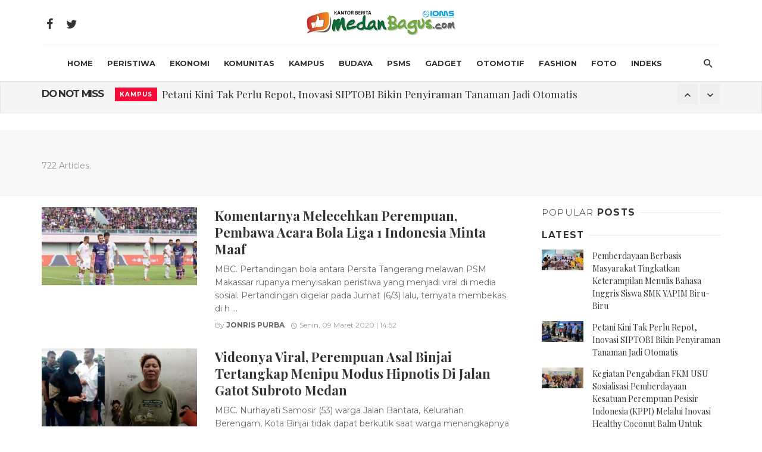

--- FILE ---
content_type: text/html
request_url: https://www.medanbagus.com/tag/PN
body_size: 82484
content:
<!DOCTYPE html>
<html lang="en-US">
<head>
	<!-- Basic -->
	<meta charset="UTF-8">
	<title>Berita PN</title>
	<meta name="keywords" content="PN" />
	<meta name="description" content="Karena Ini Medan Bung!">
	<meta name="author" content="Medan Bagus">
	

	<meta name="Content-language" content="id" />
	<meta content="index,follow" name="robots" />
	<meta name="googlebot-news" content="index,follow" /> 
	<meta name="googlebot" content="all" />
	<meta name="webcrawlers" content="all" /> 
	<meta name="rating" content="general" /> 
	<meta name="spiders" content="all" />
			<link rel="alternate" type="application/rss+xml" title="Medan Bagus" href="https://www.medanbagus.com/rss" />
	
		
	<!-- Favicon -->	
	<link rel="shortcut icon" href="https://www.medanbagus.com/assets/images/website/jempol.ico" >
	
	<!-- Mobile Metas -->
	<meta name="viewport" content="width=device-width, initial-scale=1.0" />
	<!-- Vendor CSS -->
	<link href="https://www.medanbagus.com/assets/main/css/vendors.css" rel="stylesheet">
	<!-- Theme CSS -->
	<link href="https://www.medanbagus.com/assets/main/css/style.css" rel="stylesheet">
	<!-- Theme Custom CSS -->
	<link rel="stylesheet" href="https://www.medanbagus.com/assets/main/css/custom_white.css?v=1768014819">
	<!-- Web Fonts  -->
	<script>
		WebFontConfig = {
			google: {
				families: ['Montserrat:300,400,700']
			},
			active: function() {
				$(window).trigger('webfontLoaded');
			}
		};

		(function(d) {
			var wf = d.createElement('script'),
				s = d.scripts[0];
			wf.src = 'https://ajax.googleapis.com/ajax/libs/webfont/1.6.26/webfont.js';
			wf.async = true;
			s.parentNode.insertBefore(wf, s);
		})(document);
	</script>
	<link href="https://fonts.googleapis.com/css?family=Playfair+Display:400,700,700i" rel="stylesheet">
	<link href="https://fonts.googleapis.com/css?family=Montserrat:300,400,500,600,700" rel="stylesheet">
	
</head>

<body class="home home-1 has-block-heading-line">
	<!-- .site-wrapper -->
	<div class="site-wrapper">
		<!-- Site header -->
		<header class="site-header">
			<!-- Header content -->
			<div class="header-main hidden-xs hidden-sm">
				<div class="container">
					<div class="row row--flex row--vertical-center">
						<div class="col-xs-3">
							<ul class="social-list social-list--lg list-horizontal">
								<li>
									<a href="https://www.facebook.com/Medan-Bagus-293318508288483" target="_blank"><i class="mdicon mdicon-facebook"></i></a>
								</li>
								<li>
									<a href="https://twitter.com/medanbagus" target="_blank"><i class="mdicon mdicon-twitter"></i></a>
								</li>
	
								
								
							</ul>
						</div>
						<div class="col-xs-6">
							<div class="header-logo text-center">
								<a href="https://www.medanbagus.com/">
									<img src="https://www.medanbagus.com/assets/main/img/Medan-Bagus.jpg?v=2" alt="logo" width="250">
								</a>
							</div>
						</div>
						
					</div>
				</div>
			</div>
			<!-- Header content -->
			<!-- Mobile header -->
			<div id="mnmd-mobile-header" class="mobile-header visible-xs visible-sm">
				<div class="mobile-header__inner mobile-header__inner--flex">
					<div class="header-branding header-branding--mobile mobile-header__section text-left">
						<div class="header-logo header-logo--mobile flexbox__item text-left">
							<a href="https://www.medanbagus.com/">
								<img src="https://www.medanbagus.com/assets/main/img/Medan-Bagus.jpg?v=2" alt="logo">
							</a>
						</div>
					</div>
					<div class="mobile-header__section text-right">
						<button type="submit" class="mobile-header-btn js-search-dropdown-toggle">
							<span class="hidden-xs">Search</span><i class="mdicon mdicon-search mdicon--last hidden-xs"></i><i class="mdicon mdicon-search visible-xs-inline-block"></i>
						</button>
						<a href="#mnmd-offcanvas-primary" class="offcanvas-menu-toggle mobile-header-btn js-mnmd-offcanvas-toggle">
							<span class="hidden-xs">Menu</span><i class="mdicon mdicon-menu mdicon--last hidden-xs"></i><i class="mdicon mdicon-menu visible-xs-inline-block"></i>
						</a>
					</div>
				</div>
			</div>
			<!-- Mobile header -->
			<!-- Navigation bar -->
			<nav class="navigation-bar hidden-xs hidden-sm js-sticky-header-holder">
				<div class="container">
					<div class="navigation-bar__inner">
						<!--<div class="navigation-bar__section">
							<a href="#mnmd-offcanvas-primary" class="offcanvas-menu-toggle navigation-bar-btn js-mnmd-offcanvas-toggle"><i class="mdicon mdicon-menu"></i></a>
						</div>-->
						<div class="navigation-wrapper navigation-bar__section js-priority-nav">
							<ul id="menu-main-menu" class="navigation navigation--main navigation--inline">
								
								<li class="menu-item-cat-3">
									<a href="https://www.medanbagus.com/">HOME</a>
								</li>
																	<li class="menu-item-cat-1">
										<a href="https://www.medanbagus.com/rubrik/peristiwa">Peristiwa</a>
										<div class="mnmd-mega-menu">
											<div class="mnmd-mega-menu__inner">
												<ul class="posts-list list-unstyled">
																											<li class="big-post">
															<article class="post post--overlay post--overlay-bottom post--overlay-floorfade post--overlay-xs cat-1">
																<div class="background-img" style="background-image: url('https://www.medanbagus.com/assets/images/news/2025/09/20250902075228_thumb.jpg');"></div>
																<div class="post__text inverse-text">
																	<div class="post__text-wrap">
																		<div class="post__text-inner">
																			<h3 class="post__title typescale-2">Pemberdayaan Berbasis Masyarakat Tingkatkan Keterampilan Menulis Bahasa Inggris Siswa SMK YAPIM Biru-Biru</h3>
																			<div class="post__meta">
																				<span class="entry-author">By
																					<a href="#" class="entry-author__name"></a>
																				</span>
																				<time class="time published" datetime="2016-08-20T08:53+00:00" title="August 20, 2016 at 08:53 am"><i class="mdicon mdicon-schedule"></i>Selasa, 02 September 2025 | 15:50</time>
																			</div>
																		</div>
																	</div>
																</div>
																<a href="https://www.medanbagus.com/read/2025/09/02/47394/pemberdayaan-berbasis-masyarakat-tingkatkan-keterampilan-menulis-bahasa-inggris-siswa-smk-yapim-biru-biru" class="link-overlay"></a>
															</article>
														</li>
																											
														<li>
															<article class="post post--vertical cat-6">
																<div class="post__thumb">
																	<a href="https://www.medanbagus.com/read/2025/07/01/47391/kegiatan-pengabdian-fkm-usu-sosialisasi-pemberdayaan-kesatuan-perempuan-pesisir-indonesia-(kppi)-melalui--inovasi-healthy-coconut-balm-untuk-meredakan-nyeri-haid-secara-alami-dan--pembentukan-komunitas-srikandi-bahari">
																		<img src="https://www.medanbagus.com/assets/images/news/2025/07/20250725121127_thumb.jpg" alt="image">
																	</a>
																</div>
																<div class="post__text">
																	<h3 class="post__title typescale-0">
																		<a href="https://www.medanbagus.com/read/2025/07/01/47391/kegiatan-pengabdian-fkm-usu-sosialisasi-pemberdayaan-kesatuan-perempuan-pesisir-indonesia-(kppi)-melalui--inovasi-healthy-coconut-balm-untuk-meredakan-nyeri-haid-secara-alami-dan--pembentukan-komunitas-srikandi-bahari">
																		Kegiatan Pengabdian FKM USU Sosialisasi Pemberdayaan Kesatuan Perempuan Pesisir Indonesia (KPPI) Melalui  Inovasi Healthy Coconut Balm Untuk Meredakan Nyeri Haid Secara Alami Dan  Pembentukan Komunitas Srikandi Bahari</a>
																	</h3>
																	<div class="post__meta">
																		<time ><i class="mdicon mdicon-schedule"></i>Selasa, 01 Juli 2025 | 12:05</time>
																	</div>
																</div>
															</article>
														</li>													
																											
														<li>
															<article class="post post--vertical cat-6">
																<div class="post__thumb">
																	<a href="https://www.medanbagus.com/read/2025/06/18/47389/terima-audiensi-rmol-sumut-rico-waas:-perlu-sinergitas-untuk-sukseskan-pembangunan-medan">
																		<img src="https://www.medanbagus.com/assets/images/news/2025/06/20250618100554_thumb.jpg" alt="image">
																	</a>
																</div>
																<div class="post__text">
																	<h3 class="post__title typescale-0">
																		<a href="https://www.medanbagus.com/read/2025/06/18/47389/terima-audiensi-rmol-sumut-rico-waas:-perlu-sinergitas-untuk-sukseskan-pembangunan-medan">
																		Terima Audiensi RMOL Sumut, Rico Waas: Perlu Sinergitas untuk Sukseskan Pembangunan Medan</a>
																	</h3>
																	<div class="post__meta">
																		<time ><i class="mdicon mdicon-schedule"></i>Rabu, 18 Juni 2025 | 09:59</time>
																	</div>
																</div>
															</article>
														</li>													
																											
														<li>
															<article class="post post--vertical cat-6">
																<div class="post__thumb">
																	<a href="https://www.medanbagus.com/read/2025/06/16/47390/ginjal-sehat-dimulai-dari-piringmu:-edukasi-nutrisi-remaja-untuk-pencegahan-gagal-ginjal">
																		<img src="https://www.medanbagus.com/assets/images/news/2025/07/20250706090352_thumb.jpg" alt="image">
																	</a>
																</div>
																<div class="post__text">
																	<h3 class="post__title typescale-0">
																		<a href="https://www.medanbagus.com/read/2025/06/16/47390/ginjal-sehat-dimulai-dari-piringmu:-edukasi-nutrisi-remaja-untuk-pencegahan-gagal-ginjal">
																		Ginjal Sehat Dimulai dari Piringmu: Edukasi Nutrisi Remaja untuk Pencegahan Gagal Ginjal</a>
																	</h3>
																	<div class="post__meta">
																		<time ><i class="mdicon mdicon-schedule"></i>Senin, 16 Juni 2025 | 11:45</time>
																	</div>
																</div>
															</article>
														</li>													
																										</ul>
																							</div>
										</div>
									</li>

																		<li class="menu-item-cat-1">
										<a href="https://www.medanbagus.com/rubrik/ekonomi">Ekonomi</a>
										<div class="mnmd-mega-menu">
											<div class="mnmd-mega-menu__inner">
												<ul class="posts-list list-unstyled">
																											<li class="big-post">
															<article class="post post--overlay post--overlay-bottom post--overlay-floorfade post--overlay-xs cat-1">
																<div class="background-img" style="background-image: url('https://www.medanbagus.com/assets/images/news/2025/05/20250510120500_thumb.jpg');"></div>
																<div class="post__text inverse-text">
																	<div class="post__text-wrap">
																		<div class="post__text-inner">
																			<h3 class="post__title typescale-2">AS Dan China Akan Memulai Negosiasi Tarif, IHSG Ditutup Menguat Tipis</h3>
																			<div class="post__meta">
																				<span class="entry-author">By
																					<a href="#" class="entry-author__name">Jonris Purba</a>
																				</span>
																				<time class="time published" datetime="2016-08-20T08:53+00:00" title="August 20, 2016 at 08:53 am"><i class="mdicon mdicon-schedule"></i>Sabtu, 10 Mei 2025 | 00:03</time>
																			</div>
																		</div>
																	</div>
																</div>
																<a href="https://www.medanbagus.com/read/2025/05/10/47382/as-dan-china-akan-memulai-negosiasi-tarif-ihsg-ditutup-menguat-tipis" class="link-overlay"></a>
															</article>
														</li>
																											
														<li>
															<article class="post post--vertical cat-6">
																<div class="post__thumb">
																	<a href="https://www.medanbagus.com/read/2024/03/05/47352/kemenkeu-bentuk-dana-siaga-untuk-jaga-ketahanan-pangan">
																		<img src="https://www.medanbagus.com/assets/images/news/2024/03/20240305123113_thumb.jpg" alt="image">
																	</a>
																</div>
																<div class="post__text">
																	<h3 class="post__title typescale-0">
																		<a href="https://www.medanbagus.com/read/2024/03/05/47352/kemenkeu-bentuk-dana-siaga-untuk-jaga-ketahanan-pangan">
																		Kemenkeu Bentuk Dana Siaga Untuk Jaga Ketahanan Pangan</a>
																	</h3>
																	<div class="post__meta">
																		<time ><i class="mdicon mdicon-schedule"></i>Selasa, 05 Maret 2024 | 12:29</time>
																	</div>
																</div>
															</article>
														</li>													
																											
														<li>
															<article class="post post--vertical cat-6">
																<div class="post__thumb">
																	<a href="https://www.medanbagus.com/read/2020/03/20/47247/pti-sumut-apresiasi-langkah-bulog-beli-gabah-petani">
																		<img src="https://www.medanbagus.com/assets/images/news/2020/03/20200320105911_thumb.jpg" alt="image">
																	</a>
																</div>
																<div class="post__text">
																	<h3 class="post__title typescale-0">
																		<a href="https://www.medanbagus.com/read/2020/03/20/47247/pti-sumut-apresiasi-langkah-bulog-beli-gabah-petani">
																		PTI Sumut Apresiasi Langkah Bulog Beli Gabah Petani</a>
																	</h3>
																	<div class="post__meta">
																		<time ><i class="mdicon mdicon-schedule"></i>Jumat, 20 Maret 2020 | 10:56</time>
																	</div>
																</div>
															</article>
														</li>													
																											
														<li>
															<article class="post post--vertical cat-6">
																<div class="post__thumb">
																	<a href="https://www.medanbagus.com/read/2020/03/14/47205/selamat-jne-medan-raih-4-penghargaan-di-indonesia-marketeers-festival-2020">
																		<img src="https://www.medanbagus.com/assets/images/news/2020/03/20200314115438_thumb.jpg" alt="image">
																	</a>
																</div>
																<div class="post__text">
																	<h3 class="post__title typescale-0">
																		<a href="https://www.medanbagus.com/read/2020/03/14/47205/selamat-jne-medan-raih-4-penghargaan-di-indonesia-marketeers-festival-2020">
																		Selamat, JNE Medan Raih 4 Penghargaan di Indonesia Marketeers Festival 2020</a>
																	</h3>
																	<div class="post__meta">
																		<time ><i class="mdicon mdicon-schedule"></i>Sabtu, 14 Maret 2020 | 11:53</time>
																	</div>
																</div>
															</article>
														</li>													
																										</ul>
																							</div>
										</div>
									</li>

																		<li class="menu-item-cat-1">
										<a href="https://www.medanbagus.com/rubrik/komunitas">Komunitas</a>
										<div class="mnmd-mega-menu">
											<div class="mnmd-mega-menu__inner">
												<ul class="posts-list list-unstyled">
																											<li class="big-post">
															<article class="post post--overlay post--overlay-bottom post--overlay-floorfade post--overlay-xs cat-1">
																<div class="background-img" style="background-image: url('https://www.medanbagus.com/assets/images/news/2020/10/20201014023603_thumb.jpg');"></div>
																<div class="post__text inverse-text">
																	<div class="post__text-wrap">
																		<div class="post__text-inner">
																			<h3 class="post__title typescale-2">Komunitas More Parenting Bekerja Sama Dengan Yayasan Pendidikan Dhinukum Zoltan Gelar Seminar Parenting</h3>
																			<div class="post__meta">
																				<span class="entry-author">By
																					<a href="#" class="entry-author__name">Abdul Kholik Munthe</a>
																				</span>
																				<time class="time published" datetime="2016-08-20T08:53+00:00" title="August 20, 2016 at 08:53 am"><i class="mdicon mdicon-schedule"></i>Rabu, 14 Oktober 2020 | 14:33</time>
																			</div>
																		</div>
																	</div>
																</div>
																<a href="https://www.medanbagus.com/read/2020/10/14/47319/komunitas-more-parenting-bekerja-sama-dengan-yayasan-pendidikan-dhinukum-zoltan-gelar-seminar-parenting" class="link-overlay"></a>
															</article>
														</li>
																											
														<li>
															<article class="post post--vertical cat-6">
																<div class="post__thumb">
																	<a href="https://www.medanbagus.com/read/2020/09/26/47315/sahabat-rakyat:-semangat-hijrah-kebersamaan-menggapai-keberhasilan">
																		<img src="https://www.medanbagus.com/assets/images/news/2020/09/20200926074402_thumb.jpg" alt="image">
																	</a>
																</div>
																<div class="post__text">
																	<h3 class="post__title typescale-0">
																		<a href="https://www.medanbagus.com/read/2020/09/26/47315/sahabat-rakyat:-semangat-hijrah-kebersamaan-menggapai-keberhasilan">
																		Sahabat Rakyat: Semangat Hijrah Kebersamaan Menggapai Keberhasilan</a>
																	</h3>
																	<div class="post__meta">
																		<time ><i class="mdicon mdicon-schedule"></i>Sabtu, 26 September 2020 | 19:42</time>
																	</div>
																</div>
															</article>
														</li>													
																											
														<li>
															<article class="post post--vertical cat-6">
																<div class="post__thumb">
																	<a href="https://www.medanbagus.com/read/2020/07/30/47310/bmh-bersama-pln-uip-sbu-gelar-program-peduli-dengan-menyalurkan-250-paket-sembako">
																		<img src="https://www.medanbagus.com/assets/images/news/2020/07/20200730055951_thumb.jpg" alt="image">
																	</a>
																</div>
																<div class="post__text">
																	<h3 class="post__title typescale-0">
																		<a href="https://www.medanbagus.com/read/2020/07/30/47310/bmh-bersama-pln-uip-sbu-gelar-program-peduli-dengan-menyalurkan-250-paket-sembako">
																		BMH Bersama PLN UIP SBU Gelar Program Peduli Dengan Menyalurkan 250 Paket Sembako</a>
																	</h3>
																	<div class="post__meta">
																		<time ><i class="mdicon mdicon-schedule"></i>Kamis, 30 Juli 2020 | 17:58</time>
																	</div>
																</div>
															</article>
														</li>													
																											
														<li>
															<article class="post post--vertical cat-6">
																<div class="post__thumb">
																	<a href="https://www.medanbagus.com/read/2020/07/30/47309/optimasi-distribusi-qurban-bi-percayakan-kepada-bmh-">
																		<img src="https://www.medanbagus.com/assets/images/news/2020/07/20200730054846_thumb.jpg" alt="image">
																	</a>
																</div>
																<div class="post__text">
																	<h3 class="post__title typescale-0">
																		<a href="https://www.medanbagus.com/read/2020/07/30/47309/optimasi-distribusi-qurban-bi-percayakan-kepada-bmh-">
																		Optimasi Distribusi Qurban, BI Percayakan Kepada BMH </a>
																	</h3>
																	<div class="post__meta">
																		<time ><i class="mdicon mdicon-schedule"></i>Kamis, 30 Juli 2020 | 17:46</time>
																	</div>
																</div>
															</article>
														</li>													
																										</ul>
																							</div>
										</div>
									</li>

																		<li class="menu-item-cat-1">
										<a href="https://www.medanbagus.com/rubrik/kampus">Kampus</a>
										<div class="mnmd-mega-menu">
											<div class="mnmd-mega-menu__inner">
												<ul class="posts-list list-unstyled">
																											<li class="big-post">
															<article class="post post--overlay post--overlay-bottom post--overlay-floorfade post--overlay-xs cat-1">
																<div class="background-img" style="background-image: url('https://www.medanbagus.com/assets/images/news/2025/09/20250901063034_thumb.jpg');"></div>
																<div class="post__text inverse-text">
																	<div class="post__text-wrap">
																		<div class="post__text-inner">
																			<h3 class="post__title typescale-2">Petani Kini Tak Perlu Repot, Inovasi SIPTOBI Bikin Penyiraman Tanaman Jadi Otomatis</h3>
																			<div class="post__meta">
																				<span class="entry-author">By
																					<a href="#" class="entry-author__name">Devi Rangkuti</a>
																				</span>
																				<time class="time published" datetime="2016-08-20T08:53+00:00" title="August 20, 2016 at 08:53 am"><i class="mdicon mdicon-schedule"></i>Senin, 01 September 2025 | 18:14</time>
																			</div>
																		</div>
																	</div>
																</div>
																<a href="https://www.medanbagus.com/read/2025/09/01/47393/petani-kini-tak-perlu-repot-inovasi-siptobi-bikin-penyiraman-tanaman-jadi-otomatis" class="link-overlay"></a>
															</article>
														</li>
																											
														<li>
															<article class="post post--vertical cat-6">
																<div class="post__thumb">
																	<a href="https://www.medanbagus.com/read/2024/09/05/47374/pelaksanaan-program-mbkm-kknt-di-desa-paya-tusam-langkat-sebagai-ajang-promosi-dan-pemasaran-kampus-tamadun-universitas-pembangunan-panca-budi-(unpab)-medan">
																		<img src="https://www.medanbagus.com/assets/images/news/2024/09/20240905111944_thumb.jpg" alt="image">
																	</a>
																</div>
																<div class="post__text">
																	<h3 class="post__title typescale-0">
																		<a href="https://www.medanbagus.com/read/2024/09/05/47374/pelaksanaan-program-mbkm-kknt-di-desa-paya-tusam-langkat-sebagai-ajang-promosi-dan-pemasaran-kampus-tamadun-universitas-pembangunan-panca-budi-(unpab)-medan">
																		Pelaksanaan Program MBKM KKNT Di Desa Paya Tusam Langkat Sebagai Ajang Promosi Dan Pemasaran Kampus Tamadun Universitas Pembangunan Panca Budi (UNPAB) Medan</a>
																	</h3>
																	<div class="post__meta">
																		<time ><i class="mdicon mdicon-schedule"></i>Kamis, 05 September 2024 | 11:18</time>
																	</div>
																</div>
															</article>
														</li>													
																											
														<li>
															<article class="post post--vertical cat-6">
																<div class="post__thumb">
																	<a href="https://www.medanbagus.com/read/2020/03/20/47250/talkshow-studi-luar-negeri-warnai-pelantikan-senat-mahasiswa-fusi-uin-sumut">
																		<img src="https://www.medanbagus.com/assets/images/news/2020/03/20200320113758_thumb.jpg" alt="image">
																	</a>
																</div>
																<div class="post__text">
																	<h3 class="post__title typescale-0">
																		<a href="https://www.medanbagus.com/read/2020/03/20/47250/talkshow-studi-luar-negeri-warnai-pelantikan-senat-mahasiswa-fusi-uin-sumut">
																		Talkshow Studi Luar Negeri Warnai Pelantikan Senat Mahasiswa FUSI UIN Sumut</a>
																	</h3>
																	<div class="post__meta">
																		<time ><i class="mdicon mdicon-schedule"></i>Jumat, 20 Maret 2020 | 11:36</time>
																	</div>
																</div>
															</article>
														</li>													
																											
														<li>
															<article class="post post--vertical cat-6">
																<div class="post__thumb">
																	<a href="https://www.medanbagus.com/read/2020/03/17/47223/cegah-penyebaran-corona-usu-ganti-kuliah-tatap-muka-jadi-sistem-online">
																		<img src="https://www.medanbagus.com/assets/images/news/2020/03/20200317100231_thumb.jpg" alt="image">
																	</a>
																</div>
																<div class="post__text">
																	<h3 class="post__title typescale-0">
																		<a href="https://www.medanbagus.com/read/2020/03/17/47223/cegah-penyebaran-corona-usu-ganti-kuliah-tatap-muka-jadi-sistem-online">
																		Cegah Penyebaran Corona, USU Ganti Kuliah Tatap Muka Jadi Sistem Online</a>
																	</h3>
																	<div class="post__meta">
																		<time ><i class="mdicon mdicon-schedule"></i>Selasa, 17 Maret 2020 | 10:00</time>
																	</div>
																</div>
															</article>
														</li>													
																										</ul>
																							</div>
										</div>
									</li>

																		<li class="menu-item-cat-1">
										<a href="https://www.medanbagus.com/rubrik/budaya">Budaya</a>
										<div class="mnmd-mega-menu">
											<div class="mnmd-mega-menu__inner">
												<ul class="posts-list list-unstyled">
																											<li class="big-post">
															<article class="post post--overlay post--overlay-bottom post--overlay-floorfade post--overlay-xs cat-1">
																<div class="background-img" style="background-image: url('https://www.medanbagus.com/assets/images/news/2024/05/20240530045102_thumb.jpg');"></div>
																<div class="post__text inverse-text">
																	<div class="post__text-wrap">
																		<div class="post__text-inner">
																			<h3 class="post__title typescale-2"> FOSAD Nilai Sejumlah Buku Kurikulum Sastra Tak pantas Dibaca Siswa Sekolah</h3>
																			<div class="post__meta">
																				<span class="entry-author">By
																					<a href="#" class="entry-author__name">Tuahta Arief</a>
																				</span>
																				<time class="time published" datetime="2016-08-20T08:53+00:00" title="August 20, 2016 at 08:53 am"><i class="mdicon mdicon-schedule"></i>Kamis, 30 Mei 2024 | 16:48</time>
																			</div>
																		</div>
																	</div>
																</div>
																<a href="https://www.medanbagus.com/read/2024/05/30/47365/-fosad-nilai-sejumlah-buku-kurikulum-sastra-tak-pantas-dibaca-siswa-sekolah" class="link-overlay"></a>
															</article>
														</li>
																											
														<li>
															<article class="post post--vertical cat-6">
																<div class="post__thumb">
																	<a href="https://www.medanbagus.com/read/2024/05/29/47364/-cagar-budaya-berupa-bangunan-jadi-andalan-pariwisata-kota-medan">
																		<img src="https://www.medanbagus.com/assets/images/news/2024/05/20240529024007_thumb.jpg" alt="image">
																	</a>
																</div>
																<div class="post__text">
																	<h3 class="post__title typescale-0">
																		<a href="https://www.medanbagus.com/read/2024/05/29/47364/-cagar-budaya-berupa-bangunan-jadi-andalan-pariwisata-kota-medan">
																		 Cagar Budaya Berupa Bangunan Jadi Andalan Pariwisata Kota Medan</a>
																	</h3>
																	<div class="post__meta">
																		<time ><i class="mdicon mdicon-schedule"></i>Rabu, 29 Mei 2024 | 14:38</time>
																	</div>
																</div>
															</article>
														</li>													
																											
														<li>
															<article class="post post--vertical cat-6">
																<div class="post__thumb">
																	<a href="https://www.medanbagus.com/read/2022/09/26/47338/pemantapan-sebelum-dipentaskan-diajang-bergengsi-mantra-bah-tuah-mendulang-dukungan-dan-apresiasi">
																		<img src="https://www.medanbagus.com/assets/images/news/2022/09/20220926012303_thumb.jpg" alt="image">
																	</a>
																</div>
																<div class="post__text">
																	<h3 class="post__title typescale-0">
																		<a href="https://www.medanbagus.com/read/2022/09/26/47338/pemantapan-sebelum-dipentaskan-diajang-bergengsi-mantra-bah-tuah-mendulang-dukungan-dan-apresiasi">
																		Pemantapan Sebelum Dipentaskan Diajang Bergengsi, Mantra Bah Tuah Mendulang Dukungan dan Apresiasi</a>
																	</h3>
																	<div class="post__meta">
																		<time ><i class="mdicon mdicon-schedule"></i>Senin, 26 September 2022 | 09:37</time>
																	</div>
																</div>
															</article>
														</li>													
																											
														<li>
															<article class="post post--vertical cat-6">
																<div class="post__thumb">
																	<a href="https://www.medanbagus.com/read/2019/10/26/46753/pakat-melayu-tegaskan-komitmen-jaga-budaya-melayu">
																		<img src="https://www.medanbagus.com/assets/images/news/2019/10/20191026050912_thumb.jpg" alt="image">
																	</a>
																</div>
																<div class="post__text">
																	<h3 class="post__title typescale-0">
																		<a href="https://www.medanbagus.com/read/2019/10/26/46753/pakat-melayu-tegaskan-komitmen-jaga-budaya-melayu">
																		Pakat Melayu, Tegaskan Komitmen Jaga Budaya Melayu</a>
																	</h3>
																	<div class="post__meta">
																		<time ><i class="mdicon mdicon-schedule"></i>Sabtu, 26 Oktober 2019 | 17:04</time>
																	</div>
																</div>
															</article>
														</li>													
																										</ul>
																							</div>
										</div>
									</li>

																		<li class="menu-item-cat-1">
										<a href="https://www.medanbagus.com/rubrik/psms">PSMS</a>
										<div class="mnmd-mega-menu">
											<div class="mnmd-mega-menu__inner">
												<ul class="posts-list list-unstyled">
																											<li class="big-post">
															<article class="post post--overlay post--overlay-bottom post--overlay-floorfade post--overlay-xs cat-1">
																<div class="background-img" style="background-image: url('https://www.medanbagus.com/assets/images/news/2022/08/20220824092444_thumb.jpg');"></div>
																<div class="post__text inverse-text">
																	<div class="post__text-wrap">
																		<div class="post__text-inner">
																			<h3 class="post__title typescale-2"> Kandangnya Direvitalisasi, Ayam Kinantan Mengungsi</h3>
																			<div class="post__meta">
																				<span class="entry-author">By
																					<a href="#" class="entry-author__name">Jonris Purba</a>
																				</span>
																				<time class="time published" datetime="2016-08-20T08:53+00:00" title="August 20, 2016 at 08:53 am"><i class="mdicon mdicon-schedule"></i>Rabu, 24 Agustus 2022 | 09:23</time>
																			</div>
																		</div>
																	</div>
																</div>
																<a href="https://www.medanbagus.com/read/2022/08/24/47334/-kandangnya-direvitalisasi-ayam-kinantan-mengungsi" class="link-overlay"></a>
															</article>
														</li>
																											
														<li>
															<article class="post post--vertical cat-6">
																<div class="post__thumb">
																	<a href="https://www.medanbagus.com/read/2022/08/20/47331/psms-medan-masuk-grup-barat-liga-2-indonesia">
																		<img src="https://www.medanbagus.com/assets/images/news/no_image_thumb.jpg" alt="image">
																	</a>
																</div>
																<div class="post__text">
																	<h3 class="post__title typescale-0">
																		<a href="https://www.medanbagus.com/read/2022/08/20/47331/psms-medan-masuk-grup-barat-liga-2-indonesia">
																		PSMS Medan Masuk Grup Barat Liga 2 Indonesia</a>
																	</h3>
																	<div class="post__meta">
																		<time ><i class="mdicon mdicon-schedule"></i>Sabtu, 20 Agustus 2022 | 15:19</time>
																	</div>
																</div>
															</article>
														</li>													
																											
														<li>
															<article class="post post--vertical cat-6">
																<div class="post__thumb">
																	<a href="https://www.medanbagus.com/read/2020/07/20/47297/jelang-liga-2-psms-medan-datangkan-ferdinand-sinaga">
																		<img src="https://www.medanbagus.com/assets/images/news/2020/07/20200720120231_thumb.jpg" alt="image">
																	</a>
																</div>
																<div class="post__text">
																	<h3 class="post__title typescale-0">
																		<a href="https://www.medanbagus.com/read/2020/07/20/47297/jelang-liga-2-psms-medan-datangkan-ferdinand-sinaga">
																		Jelang Liga 2, PSMS Medan Datangkan Ferdinand Sinaga</a>
																	</h3>
																	<div class="post__meta">
																		<time ><i class="mdicon mdicon-schedule"></i>Senin, 20 Juli 2020 | 12:00</time>
																	</div>
																</div>
															</article>
														</li>													
																											
														<li>
															<article class="post post--vertical cat-6">
																<div class="post__thumb">
																	<a href="https://www.medanbagus.com/read/2020/03/20/47255/antisipasi-corona-psms-medan-kurangi-intensitas-latihan">
																		<img src="https://www.medanbagus.com/assets/images/news/2020/03/20200320034457_thumb.jpg" alt="image">
																	</a>
																</div>
																<div class="post__text">
																	<h3 class="post__title typescale-0">
																		<a href="https://www.medanbagus.com/read/2020/03/20/47255/antisipasi-corona-psms-medan-kurangi-intensitas-latihan">
																		Antisipasi Corona, PSMS Medan Kurangi Intensitas Latihan</a>
																	</h3>
																	<div class="post__meta">
																		<time ><i class="mdicon mdicon-schedule"></i>Jumat, 20 Maret 2020 | 15:43</time>
																	</div>
																</div>
															</article>
														</li>													
																										</ul>
																							</div>
										</div>
									</li>

																		<li class="menu-item-cat-1">
										<a href="https://www.medanbagus.com/rubrik/gadget">Gadget</a>
										<div class="mnmd-mega-menu">
											<div class="mnmd-mega-menu__inner">
												<ul class="posts-list list-unstyled">
																											<li class="big-post">
															<article class="post post--overlay post--overlay-bottom post--overlay-floorfade post--overlay-xs cat-1">
																<div class="background-img" style="background-image: url('https://www.medanbagus.com/assets/images/news/2025/05/20250510120033_thumb.jpg');"></div>
																<div class="post__text inverse-text">
																	<div class="post__text-wrap">
																		<div class="post__text-inner">
																			<h3 class="post__title typescale-2"> Merger, XLSMART Komitmen Tingkatkan Layanan Komunikasi</h3>
																			<div class="post__meta">
																				<span class="entry-author">By
																					<a href="#" class="entry-author__name"></a>
																				</span>
																				<time class="time published" datetime="2016-08-20T08:53+00:00" title="August 20, 2016 at 08:53 am"><i class="mdicon mdicon-schedule"></i>Jumat, 09 Mei 2025 | 23:47</time>
																			</div>
																		</div>
																	</div>
																</div>
																<a href="https://www.medanbagus.com/read/2025/05/09/47381/-merger-xlsmart-komitmen-tingkatkan-layanan-komunikasi" class="link-overlay"></a>
															</article>
														</li>
																											
														<li>
															<article class="post post--vertical cat-6">
																<div class="post__thumb">
																	<a href="https://www.medanbagus.com/read/2020/03/04/47167/akhirnya-whatsapp-luncurkan-dark-mode">
																		<img src="https://www.medanbagus.com/assets/images/news/2020/03/20200304120407_thumb.jpg" alt="image">
																	</a>
																</div>
																<div class="post__text">
																	<h3 class="post__title typescale-0">
																		<a href="https://www.medanbagus.com/read/2020/03/04/47167/akhirnya-whatsapp-luncurkan-dark-mode">
																		Akhirnya, WhatsApp Luncurkan "Dark Mode"</a>
																	</h3>
																	<div class="post__meta">
																		<time ><i class="mdicon mdicon-schedule"></i>Rabu, 04 Maret 2020 | 12:03</time>
																	</div>
																</div>
															</article>
														</li>													
																											
														<li>
															<article class="post post--vertical cat-6">
																<div class="post__thumb">
																	<a href="https://www.medanbagus.com/read/2020/01/16/46962/resmi-microsoft-hentikan-windows-7">
																		<img src="https://www.medanbagus.com/assets/images/news/2020/01/20200116115352_thumb.jpg" alt="image">
																	</a>
																</div>
																<div class="post__text">
																	<h3 class="post__title typescale-0">
																		<a href="https://www.medanbagus.com/read/2020/01/16/46962/resmi-microsoft-hentikan-windows-7">
																		Resmi, Microsoft Hentikan Windows 7</a>
																	</h3>
																	<div class="post__meta">
																		<time ><i class="mdicon mdicon-schedule"></i>Kamis, 16 Januari 2020 | 11:51</time>
																	</div>
																</div>
															</article>
														</li>													
																											
														<li>
															<article class="post post--vertical cat-6">
																<div class="post__thumb">
																	<a href="https://www.medanbagus.com/read/2020/01/10/46937/fitur-nfc-pada-ponsel-pentingkah">
																		<img src="https://www.medanbagus.com/assets/images/news/2020/01/20200110031207_thumb.jpg" alt="image">
																	</a>
																</div>
																<div class="post__text">
																	<h3 class="post__title typescale-0">
																		<a href="https://www.medanbagus.com/read/2020/01/10/46937/fitur-nfc-pada-ponsel-pentingkah">
																		Fitur NFC pada Ponsel, Pentingkah?</a>
																	</h3>
																	<div class="post__meta">
																		<time ><i class="mdicon mdicon-schedule"></i>Jumat, 10 Januari 2020 | 15:10</time>
																	</div>
																</div>
															</article>
														</li>													
																										</ul>
																							</div>
										</div>
									</li>

																		<li class="menu-item-cat-1">
										<a href="https://www.medanbagus.com/rubrik/otomotif">Otomotif</a>
										<div class="mnmd-mega-menu">
											<div class="mnmd-mega-menu__inner">
												<ul class="posts-list list-unstyled">
																									</ul>
																							</div>
										</div>
									</li>

																		<li class="menu-item-cat-1">
										<a href="https://www.medanbagus.com/rubrik/fashion">Fashion</a>
										<div class="mnmd-mega-menu">
											<div class="mnmd-mega-menu__inner">
												<ul class="posts-list list-unstyled">
																											<li class="big-post">
															<article class="post post--overlay post--overlay-bottom post--overlay-floorfade post--overlay-xs cat-1">
																<div class="background-img" style="background-image: url('https://www.medanbagus.com/assets/images/news/2025/05/20250510114038_thumb.jpg');"></div>
																<div class="post__text inverse-text">
																	<div class="post__text-wrap">
																		<div class="post__text-inner">
																			<h3 class="post__title typescale-2">6 Cara Jitu Menjaga Kolagen Kuat Kuat dan Elastis</h3>
																			<div class="post__meta">
																				<span class="entry-author">By
																					<a href="#" class="entry-author__name">Devi Rangkuti</a>
																				</span>
																				<time class="time published" datetime="2016-08-20T08:53+00:00" title="August 20, 2016 at 08:53 am"><i class="mdicon mdicon-schedule"></i>Sabtu, 10 Mei 2025 | 11:37</time>
																			</div>
																		</div>
																	</div>
																</div>
																<a href="https://www.medanbagus.com/read/2025/05/10/47384/6-cara-jitu-menjaga-kolagen-kuat-kuat-dan-elastis" class="link-overlay"></a>
															</article>
														</li>
																											
														<li>
															<article class="post post--vertical cat-6">
																<div class="post__thumb">
																	<a href="https://www.medanbagus.com/read/2020/07/14/47296/merek-kecantikan-lancôme-hadir-di-store-lazada">
																		<img src="https://www.medanbagus.com/assets/images/news/2020/07/20200714080130_thumb.jpg" alt="image">
																	</a>
																</div>
																<div class="post__text">
																	<h3 class="post__title typescale-0">
																		<a href="https://www.medanbagus.com/read/2020/07/14/47296/merek-kecantikan-lancôme-hadir-di-store-lazada">
																		Merek Kecantikan Lancôme Hadir di Store Lazada</a>
																	</h3>
																	<div class="post__meta">
																		<time ><i class="mdicon mdicon-schedule"></i>Selasa, 14 Juli 2020 | 08:00</time>
																	</div>
																</div>
															</article>
														</li>													
																											
														<li>
															<article class="post post--vertical cat-6">
																<div class="post__thumb">
																	<a href="https://www.medanbagus.com/read/2020/03/11/47190/jangan-keliru-ini-perbedaan-peel-off-mask-dan-sheet-mask">
																		<img src="https://www.medanbagus.com/assets/images/news/2020/03/20200311010344_thumb.jpg" alt="image">
																	</a>
																</div>
																<div class="post__text">
																	<h3 class="post__title typescale-0">
																		<a href="https://www.medanbagus.com/read/2020/03/11/47190/jangan-keliru-ini-perbedaan-peel-off-mask-dan-sheet-mask">
																		Jangan Keliru, Ini Perbedaan Peel off Mask dan Sheet Mask</a>
																	</h3>
																	<div class="post__meta">
																		<time ><i class="mdicon mdicon-schedule"></i>Rabu, 11 Maret 2020 | 13:01</time>
																	</div>
																</div>
															</article>
														</li>													
																											
														<li>
															<article class="post post--vertical cat-6">
																<div class="post__thumb">
																	<a href="https://www.medanbagus.com/read/2020/02/28/47158/ini-loh-yang-menjadi-perbedaan-antara-night-cream-dan-sleeping-mask">
																		<img src="https://www.medanbagus.com/assets/images/news/2020/02/20200228031624_thumb.jpg" alt="image">
																	</a>
																</div>
																<div class="post__text">
																	<h3 class="post__title typescale-0">
																		<a href="https://www.medanbagus.com/read/2020/02/28/47158/ini-loh-yang-menjadi-perbedaan-antara-night-cream-dan-sleeping-mask">
																		Ini Loh yang Menjadi Perbedaan Antara Night Cream dan Sleeping Mask</a>
																	</h3>
																	<div class="post__meta">
																		<time ><i class="mdicon mdicon-schedule"></i>Jumat, 28 Februari 2020 | 15:14</time>
																	</div>
																</div>
															</article>
														</li>													
																										</ul>
																							</div>
										</div>
									</li>

																	<li class="menu-item-cat-3">
									<a href="https://www.medanbagus.com/foto">Foto</a>
								</li>


								<li class="menu-item-cat-3">
									<a href="https://www.medanbagus.com/indeks">INDEKS</a>
								</li>
							</ul>
						</div>
						<div class="navigation-bar__section">
							
							<button type="submit" class="navigation-bar-btn js-search-dropdown-toggle"><i class="mdicon mdicon-search"></i></button>
						</div>
					</div>
					<!-- .navigation-bar__inner -->
					<div id="header-search-dropdown" class="header-search-dropdown ajax-search is-in-navbar js-ajax-search">
						<div class="container container--narrow">
							<form class="search-form search-form--horizontal" method="post" action="https://www.medanbagus.com/search">
								<div class="search-form__input-wrap">
									<input type="text" name="keyword" class="search-form__input" placeholder="Search" value="">
								</div>
								<div class="search-form__submit-wrap">
									<button type="submit" class="search-form__submit btn btn-primary">Search</button>
								</div>
							</form>
							<div class="search-results">
								<div class="typing-loader"></div>
								<div class="search-results__inner">
								</div>
							</div>
						</div>
					</div>
					<!-- .header-search-dropdown -->
				</div>
				<!-- .container -->
			</nav>
			<!-- Navigation-bar -->
		</header>
		<!-- Site header -->
		
		
		
		<div class="site-content">
			
			<!-- .mnmd-block -->
			<div class="mnmd-block mnmd-block--fullwidth mnmd-news-ticker mnmd-block--contiguous mnmd-news-ticker--fw">
				<div class="container">
					<div class="mnmd-news-ticker__inner">
						<div class="mnmd-news-ticker__heading hidden-xs">
							<span>Do not miss</span>
						</div>
						<div class="mnmd-news-ticker__content js-mnmd-news-ticker">
							<ul>
																<li>
									<div class="post cat-2">
										<a href="https://www.medanbagus.com/rubrik/peristiwa" class="post__cat post__cat--bg cat-theme-bg hidden-xs">Peristiwa</a>
										<h3 class="post__title typescale-1">
											<a href="https://www.medanbagus.com/read/2025/09/02/47394/pemberdayaan-berbasis-masyarakat-tingkatkan-keterampilan-menulis-bahasa-inggris-siswa-smk-yapim-biru-biru">Pemberdayaan Berbasis Masyarakat Tingkatkan Keterampilan Menulis Bahasa Inggris Siswa SMK YAPIM Biru-Biru</a>
										</h3>
									</div>
								</li>
																<li>
									<div class="post cat-2">
										<a href="https://www.medanbagus.com/rubrik/kampus" class="post__cat post__cat--bg cat-theme-bg hidden-xs">Kampus</a>
										<h3 class="post__title typescale-1">
											<a href="https://www.medanbagus.com/read/2025/09/01/47393/petani-kini-tak-perlu-repot-inovasi-siptobi-bikin-penyiraman-tanaman-jadi-otomatis">Petani Kini Tak Perlu Repot, Inovasi SIPTOBI Bikin Penyiraman Tanaman Jadi Otomatis</a>
										</h3>
									</div>
								</li>
																<li>
									<div class="post cat-2">
										<a href="https://www.medanbagus.com/rubrik/peristiwa" class="post__cat post__cat--bg cat-theme-bg hidden-xs">Peristiwa</a>
										<h3 class="post__title typescale-1">
											<a href="https://www.medanbagus.com/read/2025/07/01/47391/kegiatan-pengabdian-fkm-usu-sosialisasi-pemberdayaan-kesatuan-perempuan-pesisir-indonesia-(kppi)-melalui--inovasi-healthy-coconut-balm-untuk-meredakan-nyeri-haid-secara-alami-dan--pembentukan-komunitas-srikandi-bahari">Kegiatan Pengabdian FKM USU Sosialisasi Pemberdayaan Kesatuan Perempuan Pesisir Indonesia (KPPI) Melalui  Inovasi Healthy Coconut Balm Untuk Meredakan Nyeri Haid Secara Alami Dan  Pembentukan Komunitas Srikandi Bahari</a>
										</h3>
									</div>
								</li>
																<li>
									<div class="post cat-2">
										<a href="https://www.medanbagus.com/rubrik/peristiwa" class="post__cat post__cat--bg cat-theme-bg hidden-xs">Peristiwa</a>
										<h3 class="post__title typescale-1">
											<a href="https://www.medanbagus.com/read/2025/06/18/47389/terima-audiensi-rmol-sumut-rico-waas:-perlu-sinergitas-untuk-sukseskan-pembangunan-medan">Terima Audiensi RMOL Sumut, Rico Waas: Perlu Sinergitas untuk Sukseskan Pembangunan Medan</a>
										</h3>
									</div>
								</li>
																<li>
									<div class="post cat-2">
										<a href="https://www.medanbagus.com/rubrik/peristiwa" class="post__cat post__cat--bg cat-theme-bg hidden-xs">Peristiwa</a>
										<h3 class="post__title typescale-1">
											<a href="https://www.medanbagus.com/read/2025/06/16/47390/ginjal-sehat-dimulai-dari-piringmu:-edukasi-nutrisi-remaja-untuk-pencegahan-gagal-ginjal">Ginjal Sehat Dimulai dari Piringmu: Edukasi Nutrisi Remaja untuk Pencegahan Gagal Ginjal</a>
										</h3>
									</div>
								</li>
																<li>
									<div class="post cat-2">
										<a href="https://www.medanbagus.com/rubrik/kesehatan" class="post__cat post__cat--bg cat-theme-bg hidden-xs">Kesehatan</a>
										<h3 class="post__title typescale-1">
											<a href="https://www.medanbagus.com/read/2025/06/04/47386/hati-hatisembarangan-pakai-antibiotik-bikin-bakteri-dalam-tubuh-jadi-kebal">Hati-Hati..Sembarangan Pakai Antibiotik Bikin Bakteri Dalam Tubuh jadi Kebal</a>
										</h3>
									</div>
								</li>
																<li>
									<div class="post cat-2">
										<a href="https://www.medanbagus.com/rubrik/lifestyle" class="post__cat post__cat--bg cat-theme-bg hidden-xs">Lifestyle</a>
										<h3 class="post__title typescale-1">
											<a href="https://www.medanbagus.com/read/2025/05/11/47385/new-balance-kenalkan-lagi-warna-abu-abu-yang-ikonik">New Balance Kenalkan Lagi Warna Abu-Abu yang Ikonik</a>
										</h3>
									</div>
								</li>
															</ul>
						</div>
						<div class="mnmd-news-ticker__control">
							<button class="mnmd-news-ticker__prev"><i class="mdicon mdicon-expand_less"></i></button>
							<button class="mnmd-news-ticker__next"><i class="mdicon mdicon-expand_more"></i></button>
						</div>
					</div>
				</div>
				<!-- .container -->
			</div>
			
			<div class="mnmd-block mnmd-block--fullwidth">
				<div class="container">
					<div class="rowx">
						<div class="mnmd-ad-spot text-center">
								
						</div>
					</div>
				</div>
			</div>		<div class="site-content">
			<div class="mnmd-block mnmd-block--fullwidth mnmd-block--contiguous page-heading page-heading--has-background">
				<div class="container">
					<h2 class="page-heading__title"></h2>
					<div class="page-heading__subtitle">722 Articles.</div>
				</div>
			</div>
			<div class="mnmd-block mnmd-block--fullwidth">
				<div class="container">
					<div class="row">
						<div class="mnmd-main-col" role="main">
							<div class="mnmd-block">
								<div class="posts-listing list-unstyled list-space-lg">
																	<div class="list-item">
										<article class="post post--horizontal post--horizontal-sm cat-1">
											<div class="post__thumb">
												<a href="#">
													<img src="https://www.medanbagus.com/assets/images/news/2020/03/20200309025339_thumb.jpg" alt="image">
												</a>
											</div>
											<div class="post__text">
												
												<h3 class="post__title typescale-2">
													<a href="https://www.medanbagus.com/read/2020/03/09/47183/komentarnya-melecehkan-perempuan-pembawa-acara-bola-liga-1-indonesia-minta-maaf">Komentarnya Melecehkan Perempuan, Pembawa Acara Bola Liga 1 Indonesia Minta Maaf</a>
												</h3>
												<div class="post__excerpt">
													MBC. Pertandingan bola antara Persita Tangerang melawan PSM Makassar rupanya menyisakan peristiwa yang menjadi viral di media sosial. Pertandingan digelar pada Jumat (6/3) lalu, ternyata membekas di h ...												</div>
												<div class="post__meta">
													<span class="entry-author">By
														<a href="#" class="entry-author__name">Jonris Purba</a>
													</span>
													<time class="time published" datetime="2016-08-20T08:53+00:00" title="August 20, 2016 at 08:53 am"><i class="mdicon mdicon-schedule"></i>Senin, 09 Maret 2020 | 14:52</time>
													
												</div>
											</div>
										</article>
									</div>
																	<div class="list-item">
										<article class="post post--horizontal post--horizontal-sm cat-1">
											<div class="post__thumb">
												<a href="#">
													<img src="https://www.medanbagus.com/assets/images/news/2020/02/20200225014341_thumb.jpg" alt="image">
												</a>
											</div>
											<div class="post__text">
												
												<h3 class="post__title typescale-2">
													<a href="https://www.medanbagus.com/read/2020/02/25/47139/videonya-viral-perempuan-asal-binjai-tertangkap-menipu-modus-hipnotis-di-jalan-gatot-subroto-medan">Videonya Viral, Perempuan Asal Binjai Tertangkap Menipu Modus Hipnotis Di Jalan Gatot Subroto Medan</a>
												</h3>
												<div class="post__excerpt">
													MBC. Nurhayati Samosir (53) warga Jalan Bantara, Kelurahan Berengam, Kota Binjai tidak dapat berkutik saat warga menangkapnya usai beraksi melakukan penipuan dengan modus hipnotis di Jalan Gatot Subro ...												</div>
												<div class="post__meta">
													<span class="entry-author">By
														<a href="#" class="entry-author__name">Jonris Purba</a>
													</span>
													<time class="time published" datetime="2016-08-20T08:53+00:00" title="August 20, 2016 at 08:53 am"><i class="mdicon mdicon-schedule"></i>Selasa, 25 Februari 2020 | 13:39</time>
													
												</div>
											</div>
										</article>
									</div>
																	<div class="list-item">
										<article class="post post--horizontal post--horizontal-sm cat-1">
											<div class="post__thumb">
												<a href="#">
													<img src="https://www.medanbagus.com/assets/images/news/2019/12/20191223040512_thumb.jpg" alt="image">
												</a>
											</div>
											<div class="post__text">
												
												<h3 class="post__title typescale-2">
													<a href="https://www.medanbagus.com/read/2019/12/23/46857/keberadaan-ptpn-iv-tidak-bermanfaat-bagi-masyarakat-simalungun">Keberadaan PTPN IV Tidak Bermanfaat Bagi Masyarakat Simalungun</a>
												</h3>
												<div class="post__excerpt">
													MBC. Fraksi PDI Perjuangan DPRD Sumatera Utara menyoroti tingkat kepedulian Sosial beberapa Badan Usaha Milik Negara (BUMN) yang beraktivitas di Sumatera Utara. Fraksi PDI Perjuangan menilai bahwa BUM ...												</div>
												<div class="post__meta">
													<span class="entry-author">By
														<a href="#" class="entry-author__name">Devi Rangkuti</a>
													</span>
													<time class="time published" datetime="2016-08-20T08:53+00:00" title="August 20, 2016 at 08:53 am"><i class="mdicon mdicon-schedule"></i>Senin, 23 Desember 2019 | 16:03</time>
													
												</div>
											</div>
										</article>
									</div>
																	<div class="list-item">
										<article class="post post--horizontal post--horizontal-sm cat-1">
											<div class="post__thumb">
												<a href="#">
													<img src="https://www.medanbagus.com/assets/images/news/2019/10/20191030102212_thumb.jpg" alt="image">
												</a>
											</div>
											<div class="post__text">
												
												<h3 class="post__title typescale-2">
													<a href="https://www.medanbagus.com/read/2019/10/30/46763/pemko-medan-buka-193-formasi-cpns-2019-didominasi-tenaga-akuntan">Pemko Medan Buka 193 Formasi CPNS 2019, Didominasi Tenaga Akuntan</a>
												</h3>
												<div class="post__excerpt">
													MBC. Pemerintah Kota (Pemko) Medan membuka formasi penerimaan Calon Pegawai Negeri Sipil (CPNS) 2019.

Kepala BKD Kota Medan, Muslim Harahap, mengatakan, jumlah formasi yang dibuka untuk CPNS 2019 b ...												</div>
												<div class="post__meta">
													<span class="entry-author">By
														<a href="#" class="entry-author__name">Devi Rangkuti</a>
													</span>
													<time class="time published" datetime="2016-08-20T08:53+00:00" title="August 20, 2016 at 08:53 am"><i class="mdicon mdicon-schedule"></i>Rabu, 30 Oktober 2019 | 10:20</time>
													
												</div>
											</div>
										</article>
									</div>
																	<div class="list-item">
										<article class="post post--horizontal post--horizontal-sm cat-1">
											<div class="post__thumb">
												<a href="#">
													<img src="https://www.medanbagus.com/assets/images/news/2019/10/20191030092146_thumb.jpg" alt="image">
												</a>
											</div>
											<div class="post__text">
												
												<h3 class="post__title typescale-2">
													<a href="https://www.medanbagus.com/read/2019/10/30/46762/inilah-daftar-formasi-cpns-sumatera-utara-2019">Inilah Daftar Formasi CPNS Sumatera Utara 2019</a>
												</h3>
												<div class="post__excerpt">
													MBC. Pemerintah melalui Badan Kepegawaian Negara (BKN) telah siap membuka rekrutmen Calon Pegawai Negeri Sipil ( CPNS ) tahun anggaran 2019.

Pada Tahun Anggaran 2019 akan dibuka penerimaan Calon Pe ...												</div>
												<div class="post__meta">
													<span class="entry-author">By
														<a href="#" class="entry-author__name">Devi Rangkuti</a>
													</span>
													<time class="time published" datetime="2016-08-20T08:53+00:00" title="August 20, 2016 at 08:53 am"><i class="mdicon mdicon-schedule"></i>Rabu, 30 Oktober 2019 | 09:14</time>
													
												</div>
											</div>
										</article>
									</div>
																	<div class="list-item">
										<article class="post post--horizontal post--horizontal-sm cat-1">
											<div class="post__thumb">
												<a href="#">
													<img src="https://www.medanbagus.com/assets/images/news/2019/10/20191030092020_thumb.jpg" alt="image">
												</a>
											</div>
											<div class="post__text">
												
												<h3 class="post__title typescale-2">
													<a href="https://www.medanbagus.com/read/2019/10/30/46761/bulan-depan-dibuka-pendaftaran-cpns">Bulan Depan Dibuka Pendaftaran CPNS</a>
												</h3>
												<div class="post__excerpt">
													MBC. Menteri PANRB Tjahjo Kumolo mengeluarkan pengumuman tentang pembukaan pendaftaran penerimaan Calon Pegawai Negeri Sipil (CPNS) tahun 2019. Pendaftaran tersebut akan dimulai pada 11 November 2019. ...												</div>
												<div class="post__meta">
													<span class="entry-author">By
														<a href="#" class="entry-author__name">Devi Rangkuti</a>
													</span>
													<time class="time published" datetime="2016-08-20T08:53+00:00" title="August 20, 2016 at 08:53 am"><i class="mdicon mdicon-schedule"></i>Rabu, 30 Oktober 2019 | 09:09</time>
													
												</div>
											</div>
										</article>
									</div>
																	<div class="list-item">
										<article class="post post--horizontal post--horizontal-sm cat-1">
											<div class="post__thumb">
												<a href="#">
													<img src="https://www.medanbagus.com/assets/images/news/2019/07/20190718041025_thumb.jpg" alt="image">
												</a>
											</div>
											<div class="post__text">
												
												<h3 class="post__title typescale-2">
													<a href="https://www.medanbagus.com/read/2019/07/18/46573/3396-calon-mahasiswa-bertarung-perebutkan-594-kursi-jalur-mandiri-di-politeknik-negeri-medan">3.396 Calon Mahasiswa Bertarung Perebutkan 594 Kursi Jalur Mandiri Di Politeknik Negeri Medan</a>
												</h3>
												<div class="post__excerpt">
													MBC. Sebanyak 3.396 orang calon mahasiswa mengikuti Ujian Masuk Politeknik Negeri (UMPN) tahun akademik 2019/2020 melalui jalur mandiri, Kamis (18/7/2019). Para peserta ujian tersebut terdiri dari pes ...												</div>
												<div class="post__meta">
													<span class="entry-author">By
														<a href="#" class="entry-author__name">Kiki Rismadi</a>
													</span>
													<time class="time published" datetime="2016-08-20T08:53+00:00" title="August 20, 2016 at 08:53 am"><i class="mdicon mdicon-schedule"></i>Kamis, 18 Juli 2019 | 16:08</time>
													
												</div>
											</div>
										</article>
									</div>
																	<div class="list-item">
										<article class="post post--horizontal post--horizontal-sm cat-1">
											<div class="post__thumb">
												<a href="#">
													<img src="https://www.medanbagus.com/assets/images/news/2018/thumb_789530_11483823032018_WhatsApp_Image_2018-03-23_at_10.14.42.jpeg" alt="image">
												</a>
											</div>
											<div class="post__text">
												
												<h3 class="post__title typescale-2">
													<a href="https://www.medanbagus.com/read/2018/03/23/46385/ptpn-ii-belum-penuhi-kewajiban-suparno-tagih-haknya">PTPN II Belum Penuhi Kewajiban, Suparno Tagih Haknya</a>
												</h3>
												<div class="post__excerpt">
													MBC. Suparno (63) yang merupakan pensiunan karyawan PTPN II, yang kini diambil alih oleh PT Langkat Nusantara Kepong (LNK) dan sudah bekerja puluhan tahun, hingga kini belum menerima Santunan Hari Tua ...												</div>
												<div class="post__meta">
													<span class="entry-author">By
														<a href="#" class="entry-author__name"></a>
													</span>
													<time class="time published" datetime="2016-08-20T08:53+00:00" title="August 20, 2016 at 08:53 am"><i class="mdicon mdicon-schedule"></i>Jumat, 23 Maret 2018 | 11:46</time>
													
												</div>
											</div>
										</article>
									</div>
																	<div class="list-item">
										<article class="post post--horizontal post--horizontal-sm cat-1">
											<div class="post__thumb">
												<a href="#">
													<img src="https://www.medanbagus.com/assets/images/news/2018/thumb_261991_12035429122017_159235_07501729122017_pns_oke.jpg" alt="image">
												</a>
											</div>
											<div class="post__text">
												
												<h3 class="post__title typescale-2">
													<a href="https://www.medanbagus.com/read/2017/12/29/46247/ingat-pns-bisa-dipecat-jika-terlibat-di-pilkada">Ingat, PNS Bisa Dipecat Jika Terlibat Di Pilkada</a>
												</h3>
												<div class="post__excerpt">
													MBC. Menteri Pendayagunaan Aparatur Negara dan Reformasi Birokrasi (PANRB) Asman Abnur mengingatkan kepada para Pegawai Negeri Sipil (PNS) untuk menjaga netralitas selama penyelenggaraan Pilkada Seren ...												</div>
												<div class="post__meta">
													<span class="entry-author">By
														<a href="#" class="entry-author__name"></a>
													</span>
													<time class="time published" datetime="2016-08-20T08:53+00:00" title="August 20, 2016 at 08:53 am"><i class="mdicon mdicon-schedule"></i>Jumat, 29 Desember 2017 | 12:03</time>
													
												</div>
											</div>
										</article>
									</div>
																	<div class="list-item">
										<article class="post post--horizontal post--horizontal-sm cat-1">
											<div class="post__thumb">
												<a href="#">
													<img src="https://www.medanbagus.com/assets/images/news/2018/thumb_440452_11580803032017_ptpn-IV.jpg" alt="image">
												</a>
											</div>
											<div class="post__text">
												
												<h3 class="post__title typescale-2">
													<a href="https://www.medanbagus.com/read/2017/03/03/45895/ptpn-iv-menuju-perusahaan-lokal-bertaraf-global">PTPN IV Menuju Perusahaan Lokal Bertaraf Global</a>
												</h3>
												<div class="post__excerpt">
													MBC. PT Perkebunan Nusantara IV disingkat PTPN IV adalah sebuah perusahaan perseroan (Persero) BUMN bergerak di bidang perkebunan, seperti kelapa sawit, teh dan kakao, dengan lokasi berada di Provinsi ...												</div>
												<div class="post__meta">
													<span class="entry-author">By
														<a href="#" class="entry-author__name"></a>
													</span>
													<time class="time published" datetime="2016-08-20T08:53+00:00" title="August 20, 2016 at 08:53 am"><i class="mdicon mdicon-schedule"></i>Jumat, 03 Maret 2017 | 11:52</time>
													
												</div>
											</div>
										</article>
									</div>
																	
								</div>
								<nav class="mnmd-pagination">
									<h4 class="mnmd-pagination__title sr-only">Posts navigation</h4>
									<div class="mnmd-pagination__links text-center">
										<div class="pagination"><li><a class='mnmd-pagination__item' href="#"> <i class='mdicon mdicon-arrow_back'></i> </a></li><li class='active'><a class='mnmd-pagination__item' href='#'>1</a></li><li><a class='mnmd-pagination__item' href="https://www.medanbagus.com/tag/PN/2">2</a></li><li><a class='mnmd-pagination__item' href="https://www.medanbagus.com/tag/PN/3">3</a></li><li><a class='mnmd-pagination__item' href="https://www.medanbagus.com/tag/PN/4">4</a></li><li><a class='mnmd-pagination__item' href="https://www.medanbagus.com/tag/PN/5">5</a></li><li><a class='mnmd-pagination__item' >...</a></li><li class="next"><a class='mnmd-pagination__item'  href="https://www.medanbagus.com/tag/PN/2"><i class='mdicon mdicon-arrow_forward'></i></a></li>									</div>
								</nav>
							</div>
							<!-- .mnmd-block -->
						</div>
						<!-- .mnmd-main-col -->
						<div class="mnmd-sub-col mnmd-sub-col--right sidebar js-sticky-sidebar" role="complementary">
	
	<!-- Widget recent comments 
	<div class="mnmd-widget-indexed-posts-b mnmd-widget widget">
		<div class="widget__title">
			<h4 class="widget__title-text">
				<span class="first-word">Dokter</span> Kuliner</h4>
		</div>
		<ol class="posts-list list-space-sm list-unstyled">		
				
						<li>
				<article class="post post--vertical cat-1">
					<div class="post__thumb">
						<a target="_blank" href="https://www.medanbagus.com/read/2020/02/27/47152/luvmy-kebab-cara-praktis-nikmati-kebab-di-rumah">
							<img src="https://www.medanbagus.com/assets/images/news/2020/02/20200227065549_thumb.jpg">
						</a>
					</div>
					<div class="post__text">
						<h3 class="post__title post__title_magz typescale-1" style="content: none !important;">
							<a target="_blank" href="https://www.medanbagus.com/read/2020/02/27/47152/luvmy-kebab-cara-praktis-nikmati-kebab-di-rumah">
								Luvmy Kebab, Cara Praktis Nikmati Kebab di Rumah							</a>
						</h3>
						
					</div>
				</article>
			</li>
												
		</ol>
	</div>-->
	<!-- .widget -->
	
		
	<!-- Widget Indexed posts C -->
	<div class="mnmd-widget-indexed-posts-c mnmd-widget widget">
		<div class="widget__title">
			<h4 class="widget__title-text">
				<span class="first-word">Popular</span> posts</h4>
			<div class="widget__title-seperator"></div>
		</div>
		<ol class="posts-list list-space-md list-seperated-exclude-first list-unstyled">
									
		</ol>
	</div>
	<!-- Widget Indexed posts C -->
	
	<!-- Widget posts list -->
	<div class="mnmd-widget-posts-list mnmd-widget widget">
		<div class="widget__title">
			<h4 class="widget__title-text">Latest</h4>
		</div>
		<ol class="posts-list list-space-sm list-unstyled">
						<li>
				<article class="post post--horizontal post--horizontal-xxs cat-4">
					<div class="post__thumb">
						<a href="#single-url">
							<img src="https://www.medanbagus.com/assets/images/news/2025/09/20250902075228_thumb.jpg" alt="image">
						</a>
					</div>
					<div class="post__text">
						<h3 class="post__title typescale-0">
							<a href="https://www.medanbagus.com/read/2025/09/02/47394/pemberdayaan-berbasis-masyarakat-tingkatkan-keterampilan-menulis-bahasa-inggris-siswa-smk-yapim-biru-biru">Pemberdayaan Berbasis Masyarakat Tingkatkan Keterampilan Menulis Bahasa Inggris Siswa SMK YAPIM Biru-Biru</a>
						</h3>
						
					</div>
				</article>
			</li>
						<li>
				<article class="post post--horizontal post--horizontal-xxs cat-4">
					<div class="post__thumb">
						<a href="#single-url">
							<img src="https://www.medanbagus.com/assets/images/news/2025/09/20250901063034_thumb.jpg" alt="image">
						</a>
					</div>
					<div class="post__text">
						<h3 class="post__title typescale-0">
							<a href="https://www.medanbagus.com/read/2025/09/01/47393/petani-kini-tak-perlu-repot-inovasi-siptobi-bikin-penyiraman-tanaman-jadi-otomatis">Petani Kini Tak Perlu Repot, Inovasi SIPTOBI Bikin Penyiraman Tanaman Jadi Otomatis</a>
						</h3>
						
					</div>
				</article>
			</li>
						<li>
				<article class="post post--horizontal post--horizontal-xxs cat-4">
					<div class="post__thumb">
						<a href="#single-url">
							<img src="https://www.medanbagus.com/assets/images/news/2025/07/20250725121127_thumb.jpg" alt="image">
						</a>
					</div>
					<div class="post__text">
						<h3 class="post__title typescale-0">
							<a href="https://www.medanbagus.com/read/2025/07/01/47391/kegiatan-pengabdian-fkm-usu-sosialisasi-pemberdayaan-kesatuan-perempuan-pesisir-indonesia-(kppi)-melalui--inovasi-healthy-coconut-balm-untuk-meredakan-nyeri-haid-secara-alami-dan--pembentukan-komunitas-srikandi-bahari">Kegiatan Pengabdian FKM USU Sosialisasi Pemberdayaan Kesatuan Perempuan Pesisir Indonesia (KPPI) Melalui  Inovasi Healthy Coconut Balm Untuk Meredakan Nyeri Haid Secara Alami Dan  Pembentukan Komunitas Srikandi Bahari</a>
						</h3>
						
					</div>
				</article>
			</li>
						<li>
				<article class="post post--horizontal post--horizontal-xxs cat-4">
					<div class="post__thumb">
						<a href="#single-url">
							<img src="https://www.medanbagus.com/assets/images/news/2025/06/20250618100554_thumb.jpg" alt="image">
						</a>
					</div>
					<div class="post__text">
						<h3 class="post__title typescale-0">
							<a href="https://www.medanbagus.com/read/2025/06/18/47389/terima-audiensi-rmol-sumut-rico-waas:-perlu-sinergitas-untuk-sukseskan-pembangunan-medan">Terima Audiensi RMOL Sumut, Rico Waas: Perlu Sinergitas untuk Sukseskan Pembangunan Medan</a>
						</h3>
						
					</div>
				</article>
			</li>
						<li>
				<article class="post post--horizontal post--horizontal-xxs cat-4">
					<div class="post__thumb">
						<a href="#single-url">
							<img src="https://www.medanbagus.com/assets/images/news/2025/07/20250706090352_thumb.jpg" alt="image">
						</a>
					</div>
					<div class="post__text">
						<h3 class="post__title typescale-0">
							<a href="https://www.medanbagus.com/read/2025/06/16/47390/ginjal-sehat-dimulai-dari-piringmu:-edukasi-nutrisi-remaja-untuk-pencegahan-gagal-ginjal">Ginjal Sehat Dimulai dari Piringmu: Edukasi Nutrisi Remaja untuk Pencegahan Gagal Ginjal</a>
						</h3>
						
					</div>
				</article>
			</li>
						<li>
				<article class="post post--horizontal post--horizontal-xxs cat-4">
					<div class="post__thumb">
						<a href="#single-url">
							<img src="https://www.medanbagus.com/assets/images/news/2025/06/20250604115511_thumb.jpg" alt="image">
						</a>
					</div>
					<div class="post__text">
						<h3 class="post__title typescale-0">
							<a href="https://www.medanbagus.com/read/2025/06/04/47386/hati-hatisembarangan-pakai-antibiotik-bikin-bakteri-dalam-tubuh-jadi-kebal">Hati-Hati..Sembarangan Pakai Antibiotik Bikin Bakteri Dalam Tubuh jadi Kebal</a>
						</h3>
						
					</div>
				</article>
			</li>
						<li>
				<article class="post post--horizontal post--horizontal-xxs cat-4">
					<div class="post__thumb">
						<a href="#single-url">
							<img src="https://www.medanbagus.com/assets/images/news/2025/05/20250511095912_thumb.jpg" alt="image">
						</a>
					</div>
					<div class="post__text">
						<h3 class="post__title typescale-0">
							<a href="https://www.medanbagus.com/read/2025/05/11/47385/new-balance-kenalkan-lagi-warna-abu-abu-yang-ikonik">New Balance Kenalkan Lagi Warna Abu-Abu yang Ikonik</a>
						</h3>
						
					</div>
				</article>
			</li>
					</ol>
	</div>
	
		
	<div class="mnmd-widget-social-counter-counter mnmd-widget widget">
		<div class="mnmd-widget-social-counter__inner">
			<div class="block-heading">
			<h4 class="block-heading__title">
				<span class="first-word">Like </span>US!</h4>
		</div>
				</div>
	</div>
	<!-- .widget -->
	<div class="mnmd-widget-social-counter-counter mnmd-widget widget">
		<div class="mnmd-widget-social-counter__inner">
			<div class="block-heading">
			<h4 class="block-heading__title">
				<span class="first-word">CONNECT </span> WITH US!</h4>
		</div>
			<ul class="list-unstyled list-space-xs">
				<li>
					<a href="https://www.facebook.com/Medan-Bagus-293318508288483" target="_blank" class="social-tile social-facebook facebook-theme-bg">
						<div class="social-tile__icon"><i class="mdicon mdicon-facebook"></i></div>
						<div class="social-tile__inner flexbox">
							<div class="social-tile__left flexbox__item">
								<h5 class="social-tile__title meta-font">Facebook</h5>
								<span class="social-tile__count">Like Page</span>
							</div>
							<div class="social-tile__right">
								<i class="mdicon mdicon-arrow_forward"></i>
							</div>
						</div>
					</a>
				</li>
				<li>
					<a href="https://twitter.com/medanbagus" target="_blank" class="social-tile social-twitter twitter-theme-bg">
						<div class="social-tile__icon"><i class="mdicon mdicon-twitter"></i></div>
						<div class="social-tile__inner flexbox">
							<div class="social-tile__left flexbox__item">
								<h5 class="social-tile__title meta-font">Twitter</h5>
								<span class="social-tile__count">Follow Us</span>
							</div>
							<div class="social-tile__right">
								<i class="mdicon mdicon-arrow_forward"></i>
							</div>
						</div>
					</a>
				</li>
				<!--
				<li>
					<a href="" target="_blank" class="social-tile social-instagram instagram-theme-bg">
						<div class="social-tile__icon"><i class="mdicon mdicon-instagram"></i></div>
						<div class="social-tile__inner flexbox">
							<div class="social-tile__left flexbox__item">
								<h5 class="social-tile__title meta-font">Instagram</h5>
								<span class="social-tile__count">Subscribe</span>
							</div>
							<div class="social-tile__right">
								<i class="mdicon mdicon-arrow_forward"></i>
							</div>
						</div>
					</a>
				</li>
				<li>
					<a href="" target="_blank" class="social-tile social-pinterest pinterest-theme-bg">
						<div class="social-tile__icon"><i class="mdicon mdicon-pinterest-p"></i></div>
						<div class="social-tile__inner flexbox">
							<div class="social-tile__left flexbox__item">
								<h5 class="social-tile__title meta-font">Pinterest</h5>
								<span class="social-tile__count">Follow</span>
							</div>
							<div class="social-tile__right">
								<i class="mdicon mdicon-arrow_forward"></i>
							</div>
						</div>
					</a>
				</li>
				<li>
					<a href="" target="_blank" class="social-tile social-youtube youtube-theme-bg">
						<div class="social-tile__icon"><i class="mdicon mdicon-youtube-play"></i></div>
						<div class="social-tile__inner flexbox">
							<div class="social-tile__left flexbox__item">
								<h5 class="social-tile__title meta-font">Youtube</h5>
								<span class="social-tile__count">Subscribe</span>
							</div>
							<div class="social-tile__right">
								<i class="mdicon mdicon-arrow_forward"></i>
							</div>
						</div>
					</a>
				</li>-->
			</ul>
		</div>
	</div>
	<!-- .widget -->
	
		<!-- Widget posts list -->
</div>						<!-- .mnmd-sub-col -->
					</div>
					<!-- .row -->
				</div>
				<!-- .container -->
			</div>
			<!-- .mnmd-block -->
		</div>
		<!-- .site-content -->
		<!-- .site-content -->
		<footer class="site-footer site-footer--inverse inverse-text">
			
			<div class="site-footer__section site-footer__section--seperated site-footer__section--bordered">
				<div class="container">
					<nav class="footer-menu footer-menu--bold text-center">
						<ul id="menu-footer-menu" class="navigation navigation--footer navigation--inline">
							<li>
								<a href="https://www.medanbagus.com/info/tentang-kami">Tentang Kami</a>
							</li>
							<li>
								<a href="https://www.medanbagus.com/info/iklan">Iklan</a>
							</li>
							<li>
								<a href="https://www.medanbagus.com/info/disclaimer">Disclaimer</a>
							</li>
							<li>
								<a href="https://www.medanbagus.com/info/pedoman-pemberitaan-media-siber">Pedoman Pemberitaan Media Siber</a>
							</li>
							<li>
								<a href="https://www.medanbagus.com/rss">RSS</a>
							</li>
							
						</ul>
					</nav>
				</div>
			</div>
			<div class="site-footer__section">
				<div class="container">
					<ul class="social-list social-list--lg list-center">
						
						<li>
							<a href="https://www.facebook.com/Medan-Bagus-293318508288483" target="_blank"><i class="mdicon mdicon-facebook"></i></a>
						</li>
						<li>
							<a href="https://twitter.com/medanbagus" target="_blank"><i class="mdicon mdicon-twitter"></i></a>
						</li>
						<li>
							<a href="" target="_blank"><i class="mdicon mdicon-instagram"></i></a>
						</li>
						<li>
							<a href="" target="_blank"><i class="mdicon mdicon-youtube-play"></i></a>
						</li>
						<li>
							<a href="" target="_blank"><i class="mdicon mdicon-pinterest-p"></i></a>
						</li>
								
					</ul>
				</div>
			</div>
			<div class="site-footer__section">
				<div class="container">
					<div class="text-center">
						Medan Bagus © 2020						
					</div>
				</div>
			</div>
		</footer>
		<!-- Sticky header -->
		
		
		<!-- Off-canvas menu --> 
		<div id="mnmd-offcanvas-primary" class="mnmd-offcanvas js-mnmd-offcanvas js-perfect-scrollbar">
			<div class="mnmd-offcanvas__title">
				<h2 class="site-logo">
					<a href="#">
						<img src="https://www.medanbagus.com/assets/main/img/Medan-Bagus.jpg?v=2" alt="logo" width="200">
					</a>
				</h2>
				<ul class="social-list list-horizontal">
					<li>
						<a href="https://www.facebook.com/Medan-Bagus-293318508288483" target="_blank"><i class="mdicon mdicon-facebook"></i></a>
					</li>
					<li>
						<a href="https://twitter.com/medanbagus" target="_blank"><i class="mdicon mdicon-twitter"></i></a>
					</li>
					<li>
						<a href="" target="_blank"><i class="mdicon mdicon-instagram "></i></a>
					</li>
					<li>
						<a href="" target="_blank"><i class="mdicon mdicon-youtube-play"></i></a>
					</li>
					<li>
						<a href="" target="_blank"><i class="mdicon mdicon-pinterest-p"></i></a>
					</li>
				</ul>
				<a href="#mnmd-offcanvas-primary" class="mnmd-offcanvas-close js-mnmd-offcanvas-close" aria-label="Close">
					<span aria-hidden="true">&#10005;</span>
				</a>
			</div>
			<div class="mnmd-offcanvas__section mnmd-offcanvas__section-navigation">
				<ul id="menu-offcanvas-menu" class="navigation navigation--offcanvas">
					<li>
						<a href="https://www.medanbagus.com/">HOME</a>
					</li>

											<li>
							<a href="https://www.medanbagus.com/rubrik/peristiwa">Peristiwa</a>
						</li>
											<li>
							<a href="https://www.medanbagus.com/rubrik/ekonomi">Ekonomi</a>
						</li>
											<li>
							<a href="https://www.medanbagus.com/rubrik/komunitas">Komunitas</a>
						</li>
											<li>
							<a href="https://www.medanbagus.com/rubrik/kampus">Kampus</a>
						</li>
											<li>
							<a href="https://www.medanbagus.com/rubrik/budaya">Budaya</a>
						</li>
											<li>
							<a href="https://www.medanbagus.com/rubrik/psms">PSMS</a>
						</li>
											<li>
							<a href="https://www.medanbagus.com/rubrik/gadget">Gadget</a>
						</li>
											<li>
							<a href="https://www.medanbagus.com/rubrik/otomotif">Otomotif</a>
						</li>
											<li>
							<a href="https://www.medanbagus.com/rubrik/fashion">Fashion</a>
						</li>
										
					
					<li>
						<a href="https://www.medanbagus.com/indeks">INDEKS</a>
					</li>
				</ul>
			</div>
			
		</div>
		<!-- Off-canvas menu -->
		
			
		<a href="#" class="mnmd-go-top btn btn-default hidden-xs js-go-top-el"><i class="mdicon mdicon-arrow_upward"></i></a>
	</div>


	<!-- .site-wrapper -->
	<!-- Vendor -->
	<script type="text/javascript" src="https://www.medanbagus.com/assets/main/js/jquery.js"></script>
	<script type="text/javascript" src="https://www.medanbagus.com/assets/main/js/vendors.js"></script>
	<!-- Theme Scripts -->
	<script type="text/javascript" src="https://www.medanbagus.com/assets/main/js/scripts.js"></script>
	<!-- Theme Custom Scripts -->
	<script src="https://www.medanbagus.com/assets/main/js/custom.js"></script>




	<!-- Global site tag (gtag.js) - Google Analytics -->
	<script async src="https://www.googletagmanager.com/gtag/js?id=UA-114388033-1"></script>
	<script>
	  window.dataLayer = window.dataLayer || [];
	  function gtag(){dataLayer.push(arguments);}
	  gtag('js', new Date());

	  gtag('config', 'UA-114388033-1');
	</script>
	<script type="text/javascript" src="//s7.addthis.com/js/300/addthis_widget.js#pubid=ra-5bb12030554778ab"></script>
													
	</body>

</html>

--- FILE ---
content_type: text/css
request_url: https://www.medanbagus.com/assets/main/css/style.css
body_size: 386064
content:
/*-----------------------------------------------------------------------------------

    Theme Name: The Next Mag
    Theme URI: http://html.minimaldog.net/tnm
    Description: Ultimate News and Magazine Template
    Author: minimaldog
    Author URI: http://themeforest.net/user/minimalDog
    Version: 1.0

    Stylesheet

-----------------------------------------------------------------------------------*/
/* =============================================================================
## BASE
============================================================================= */

.home_cat_wrap {
	min-height: 520px !important;
}

html {
  font-size: 14px; }

body {
  font-family: 'Montserrat', sans-serif;
  font-size: 1rem;
  color: rgba(0, 0, 0, 0.8);
  -webkit-font-smoothing: antialiased; }

a {
  color: #FC3C2D; }
  a:hover, a:focus, a:active {
    color: #FC3C2D; }

dl dt:not(:first-child) {
  margin-top: 0.4em; }

hr {
  border-color: rgba(0, 0, 0, 0.05); }

img {
  max-width: 100%;
  height: auto; }

p {
  margin: 0 0 1em; }

pre {
  padding: 1.6em;
  margin: 0 0 1.6em;
  font-size: 0.9em;
  background-color: #fafafa;
  border: 1px solid rgba(0, 0, 0, 0.1);
  border-radius: 0; }

table {
  margin: 0 0 1.6em;
  width: 100%; }

tr {
  border-bottom: 1px solid #eee; }

th {
  padding: 0.8em;
  text-align: left; }

td {
  padding: 0.8em; }

th:first-child, td:first-child {
  padding-left: 0; }

thead th {
  border-bottom: 2px solid #bbb;
  padding-bottom: 0.8em; }

ul, ol {
  margin: 0 0 1.6em;
  padding: 0; }

/* =============================================================================
## TYPOGRAPHY
============================================================================= */
h1,
h2,
h3,
h4,
h5,
h6,
.h1,
.h2,
.h3,
.h4,
.h5,
.h6 {
  font-family: 'Montserrat', sans-serif; }
  h1:first-child,
  h2:first-child,
  h3:first-child,
  h4:first-child,
  h5:first-child,
  h6:first-child,
  .h1:first-child,
  .h2:first-child,
  .h3:first-child,
  .h4:first-child,
  .h5:first-child,
  .h6:first-child {
    margin-top: 0; }

/*---- Typography scale ----*/
.h6,
h6 {
  font-size: 1rem;
  line-height: 1.5; }
  @media (min-width: 768px) {
    .h6,
    h6 {
      font-size: 1rem;
      line-height: 1.5; } }
  @media (min-width: 992px) {
    .h6,
    h6 {
      font-size: 1rem;
      line-height: 1.5; } }

.h5,
h5 {
  font-size: 1.125rem;
  line-height: 1.4; }
  @media (min-width: 768px) {
    .h5,
    h5 {
      font-size: 1.2rem;
      line-height: 1.4; } }
  @media (min-width: 992px) {
    .h5,
    h5 {
      font-size: 1.25rem;
      line-height: 1.4; } }

.h4,
h4 {
  font-size: 1.266rem;
  line-height: 1.4; }
  @media (min-width: 768px) {
    .h4,
    h4 {
      font-size: 1.44rem;
      line-height: 1.4; } }
  @media (min-width: 992px) {
    .h4,
    h4 {
      font-size: 1.563rem;
      line-height: 1.3; } }

.h3,
h3 {
  font-size: 1.424rem;
  line-height: 1.4; }
  @media (min-width: 768px) {
    .h3,
    h3 {
      font-size: 1.728rem;
      line-height: 1.3; } }
  @media (min-width: 992px) {
    .h3,
    h3 {
      font-size: 1.953rem;
      line-height: 1.3; } }

.h2,
h2 {
  font-size: 1.602rem;
  line-height: 1.3; }
  @media (min-width: 768px) {
    .h2,
    h2 {
      font-size: 2.074rem;
      line-height: 1.3; } }
  @media (min-width: 992px) {
    .h2,
    h2 {
      font-size: 2.441rem;
      line-height: 1.2; } }

.h1,
h1 {
  font-size: 1.802rem;
  line-height: 1.3; }
  @media (min-width: 768px) {
    .h1,
    h1 {
      font-size: 2.488rem;
      line-height: 1.2; } }
  @media (min-width: 992px) {
    .h1,
    h1 {
      font-size: 3.052rem;
      line-height: 1.2; } }

.h0,
h0 {
  font-size: 2.027rem;
  line-height: 1.3; }
  @media (min-width: 768px) {
    .h0,
    h0 {
      font-size: 2.986rem;
      line-height: 1.2; } }
  @media (min-width: 992px) {
    .h0,
    h0 {
      font-size: 3.815rem;
      line-height: 1.1; } }

.h-1,
h-1 {
  font-size: 2.281rem;
  line-height: 1.3; }
  @media (min-width: 768px) {
    .h-1,
    h-1 {
      font-size: 3.583rem;
      line-height: 1.2; } }
  @media (min-width: 992px) {
    .h-1,
    h-1 {
      font-size: 4.768rem;
      line-height: 1.1; } }

.h-2,
h-2 {
  font-size: 2.566rem;
  line-height: 1.3; }
  @media (min-width: 768px) {
    .h-2,
    h-2 {
      font-size: 4.3rem;
      line-height: 1.1; } }
  @media (min-width: 992px) {
    .h-2,
    h-2 {
      font-size: 5.96rem;
      line-height: 1.1; } }

.typescale-n1 {
  font-size: 0.889rem;
  line-height: 1.5; }
  @media (min-width: 768px) {
    .typescale-n1 {
      font-size: 0.889rem;
      line-height: 1.5; } }
  @media (min-width: 992px) {
    .typescale-n1 {
      font-size: 0.889rem;
      line-height: 1.5; } }

.typescale-0 {
  font-size: 1rem;
  line-height: 1.5; }
  @media (min-width: 768px) {
    .typescale-0 {
      font-size: 1rem;
      line-height: 1.5; } }
  @media (min-width: 992px) {
    .typescale-0 {
      font-size: 1rem;
      line-height: 1.5; } }

.typescale-1 {
  font-size: 1.125rem;
  line-height: 1.4; }
  @media (min-width: 768px) {
    .typescale-1 {
      font-size: 1.2rem;
      line-height: 1.4; } }
  @media (min-width: 992px) {
    .typescale-1 {
      font-size: 1.25rem;
      line-height: 1.4; } }

.typescale-2 {
  font-size: 1.266rem;
  line-height: 1.4; }
  @media (min-width: 768px) {
    .typescale-2 {
      font-size: 1.44rem;
      line-height: 1.4; } }
  @media (min-width: 992px) {
    .typescale-2 {
      font-size: 1.563rem;
      line-height: 1.3; } }

.typescale-3 {
  font-size: 1.424rem;
  line-height: 1.4; }
  @media (min-width: 768px) {
    .typescale-3 {
      font-size: 1.728rem;
      line-height: 1.3; } }
  @media (min-width: 992px) {
    .typescale-3 {
      font-size: 1.953rem;
      line-height: 1.3; } }

.typescale-4 {
  font-size: 1.602rem;
  line-height: 1.3; }
  @media (min-width: 768px) {
    .typescale-4 {
      font-size: 2.074rem;
      line-height: 1.3; } }
  @media (min-width: 992px) {
    .typescale-4 {
      font-size: 2.441rem;
      line-height: 1.2; } }

.typescale-5 {
  font-size: 1.802rem;
  line-height: 1.3; }
  @media (min-width: 768px) {
    .typescale-5 {
      font-size: 2.488rem;
      line-height: 1.2; } }
  @media (min-width: 992px) {
    .typescale-5 {
      font-size: 3.052rem;
      line-height: 1.2; } }

.typescale-6 {
  font-size: 2.027rem;
  line-height: 1.3; }
  @media (min-width: 768px) {
    .typescale-6 {
      font-size: 2.986rem;
      line-height: 1.2; } }
  @media (min-width: 992px) {
    .typescale-6 {
      font-size: 3.815rem;
      line-height: 1.1; } }

.typescale-7 {
  font-size: 2.281rem;
  line-height: 1.3; }
  @media (min-width: 768px) {
    .typescale-7 {
      font-size: 3.583rem;
      line-height: 1.2; } }
  @media (min-width: 992px) {
    .typescale-7 {
      font-size: 4.768rem;
      line-height: 1.1; } }

.typescale-8 {
  font-size: 2.566rem;
  line-height: 1.3; }
  @media (min-width: 768px) {
    .typescale-8 {
      font-size: 4.3rem;
      line-height: 1.1; } }
  @media (min-width: 992px) {
    .typescale-8 {
      font-size: 5.96rem;
      line-height: 1.1; } }

.typography-copy,
.comment-content {
  font-size: 16px;
  font-size: 1.1429rem;
  line-height: 1.6; }
  .typography-copy .h6,
  .typography-copy h6,
  .comment-content .h6,
  .comment-content h6 {
    margin-top: 1.5em;
    margin-bottom: 0.75em;
    font-size: 1em;
    line-height: 1.5; }
    @media (min-width: 768px) {
      .typography-copy .h6,
      .typography-copy h6,
      .comment-content .h6,
      .comment-content h6 {
        font-size: 1em;
        line-height: 1.5; } }
    @media (min-width: 992px) {
      .typography-copy .h6,
      .typography-copy h6,
      .comment-content .h6,
      .comment-content h6 {
        font-size: 1em;
        line-height: 1.5; } }
  .typography-copy .h5,
  .typography-copy h5,
  .comment-content .h5,
  .comment-content h5 {
    margin-top: 1.5em;
    margin-bottom: 0.75em;
    font-size: 1.125em;
    line-height: 1.4; }
    @media (min-width: 768px) {
      .typography-copy .h5,
      .typography-copy h5,
      .comment-content .h5,
      .comment-content h5 {
        font-size: 1.2em;
        line-height: 1.4; } }
    @media (min-width: 992px) {
      .typography-copy .h5,
      .typography-copy h5,
      .comment-content .h5,
      .comment-content h5 {
        font-size: 1.25em;
        line-height: 1.4; } }
  .typography-copy .h4,
  .typography-copy h4,
  .comment-content .h4,
  .comment-content h4 {
    margin-top: 1.5em;
    margin-bottom: 0.75em;
    font-size: 1.266em;
    line-height: 1.4; }
    @media (min-width: 768px) {
      .typography-copy .h4,
      .typography-copy h4,
      .comment-content .h4,
      .comment-content h4 {
        font-size: 1.44em;
        line-height: 1.4; } }
    @media (min-width: 992px) {
      .typography-copy .h4,
      .typography-copy h4,
      .comment-content .h4,
      .comment-content h4 {
        font-size: 1.563em;
        line-height: 1.3; } }
  .typography-copy .h3,
  .typography-copy h3,
  .comment-content .h3,
  .comment-content h3 {
    margin-top: 1.5em;
    margin-bottom: 0.75em;
    font-size: 1.424em;
    line-height: 1.4; }
    @media (min-width: 768px) {
      .typography-copy .h3,
      .typography-copy h3,
      .comment-content .h3,
      .comment-content h3 {
        font-size: 1.728em;
        line-height: 1.3; } }
    @media (min-width: 992px) {
      .typography-copy .h3,
      .typography-copy h3,
      .comment-content .h3,
      .comment-content h3 {
        font-size: 1.953em;
        line-height: 1.3; } }
  .typography-copy .h2,
  .typography-copy h2,
  .comment-content .h2,
  .comment-content h2 {
    margin-top: 1.5em;
    margin-bottom: 0.75em;
    font-size: 1.602em;
    line-height: 1.3; }
    @media (min-width: 768px) {
      .typography-copy .h2,
      .typography-copy h2,
      .comment-content .h2,
      .comment-content h2 {
        font-size: 2.074em;
        line-height: 1.3; } }
    @media (min-width: 992px) {
      .typography-copy .h2,
      .typography-copy h2,
      .comment-content .h2,
      .comment-content h2 {
        font-size: 2.441em;
        line-height: 1.2; } }
  .typography-copy .h1,
  .typography-copy h1,
  .comment-content .h1,
  .comment-content h1 {
    margin-top: 1.5em;
    margin-bottom: 0.75em;
    font-size: 1.802em;
    line-height: 1.3; }
    @media (min-width: 768px) {
      .typography-copy .h1,
      .typography-copy h1,
      .comment-content .h1,
      .comment-content h1 {
        font-size: 2.488em;
        line-height: 1.2; } }
    @media (min-width: 992px) {
      .typography-copy .h1,
      .typography-copy h1,
      .comment-content .h1,
      .comment-content h1 {
        font-size: 3.052em;
        line-height: 1.2; } }
  .typography-copy .h0,
  .typography-copy h0,
  .comment-content .h0,
  .comment-content h0 {
    margin-top: 1.5em;
    margin-bottom: 0.75em;
    font-size: 2.027em;
    line-height: 1.3; }
    @media (min-width: 768px) {
      .typography-copy .h0,
      .typography-copy h0,
      .comment-content .h0,
      .comment-content h0 {
        font-size: 2.986em;
        line-height: 1.2; } }
    @media (min-width: 992px) {
      .typography-copy .h0,
      .typography-copy h0,
      .comment-content .h0,
      .comment-content h0 {
        font-size: 3.815em;
        line-height: 1.1; } }
  .typography-copy .h-1,
  .typography-copy h-1,
  .comment-content .h-1,
  .comment-content h-1 {
    margin-top: 1.5em;
    margin-bottom: 0.75em;
    font-size: 2.281em;
    line-height: 1.3; }
    @media (min-width: 768px) {
      .typography-copy .h-1,
      .typography-copy h-1,
      .comment-content .h-1,
      .comment-content h-1 {
        font-size: 3.583em;
        line-height: 1.2; } }
    @media (min-width: 992px) {
      .typography-copy .h-1,
      .typography-copy h-1,
      .comment-content .h-1,
      .comment-content h-1 {
        font-size: 4.768em;
        line-height: 1.1; } }
  .typography-copy .h-2,
  .typography-copy h-2,
  .comment-content .h-2,
  .comment-content h-2 {
    margin-top: 1.5em;
    margin-bottom: 0.75em;
    font-size: 2.566em;
    line-height: 1.3; }
    @media (min-width: 768px) {
      .typography-copy .h-2,
      .typography-copy h-2,
      .comment-content .h-2,
      .comment-content h-2 {
        font-size: 4.3em;
        line-height: 1.1; } }
    @media (min-width: 992px) {
      .typography-copy .h-2,
      .typography-copy h-2,
      .comment-content .h-2,
      .comment-content h-2 {
        font-size: 5.96em;
        line-height: 1.1; } }
  .typography-copy .typescale-n1,
  .comment-content .typescale-n1 {
    font-size: 0.889em;
    line-height: 1.5; }
    @media (min-width: 768px) {
      .typography-copy .typescale-n1,
      .comment-content .typescale-n1 {
        font-size: 0.889em;
        line-height: 1.5; } }
    @media (min-width: 992px) {
      .typography-copy .typescale-n1,
      .comment-content .typescale-n1 {
        font-size: 0.889em;
        line-height: 1.5; } }
  .typography-copy .typescale-0,
  .comment-content .typescale-0 {
    font-size: 1em;
    line-height: 1.5; }
    @media (min-width: 768px) {
      .typography-copy .typescale-0,
      .comment-content .typescale-0 {
        font-size: 1em;
        line-height: 1.5; } }
    @media (min-width: 992px) {
      .typography-copy .typescale-0,
      .comment-content .typescale-0 {
        font-size: 1em;
        line-height: 1.5; } }
  .typography-copy .typescale-1,
  .comment-content .typescale-1 {
    font-size: 1.125em;
    line-height: 1.4; }
    @media (min-width: 768px) {
      .typography-copy .typescale-1,
      .comment-content .typescale-1 {
        font-size: 1.2em;
        line-height: 1.4; } }
    @media (min-width: 992px) {
      .typography-copy .typescale-1,
      .comment-content .typescale-1 {
        font-size: 1.25em;
        line-height: 1.4; } }
  .typography-copy .typescale-2,
  .comment-content .typescale-2 {
    font-size: 1.266em;
    line-height: 1.4; }
    @media (min-width: 768px) {
      .typography-copy .typescale-2,
      .comment-content .typescale-2 {
        font-size: 1.44em;
        line-height: 1.4; } }
    @media (min-width: 992px) {
      .typography-copy .typescale-2,
      .comment-content .typescale-2 {
        font-size: 1.563em;
        line-height: 1.3; } }
  .typography-copy .typescale-3,
  .comment-content .typescale-3 {
    font-size: 1.424em;
    line-height: 1.4; }
    @media (min-width: 768px) {
      .typography-copy .typescale-3,
      .comment-content .typescale-3 {
        font-size: 1.728em;
        line-height: 1.3; } }
    @media (min-width: 992px) {
      .typography-copy .typescale-3,
      .comment-content .typescale-3 {
        font-size: 1.953em;
        line-height: 1.3; } }
  .typography-copy .typescale-4,
  .comment-content .typescale-4 {
    font-size: 1.602em;
    line-height: 1.3; }
    @media (min-width: 768px) {
      .typography-copy .typescale-4,
      .comment-content .typescale-4 {
        font-size: 2.074em;
        line-height: 1.3; } }
    @media (min-width: 992px) {
      .typography-copy .typescale-4,
      .comment-content .typescale-4 {
        font-size: 2.441em;
        line-height: 1.2; } }
  .typography-copy .typescale-5,
  .comment-content .typescale-5 {
    font-size: 1.802em;
    line-height: 1.3; }
    @media (min-width: 768px) {
      .typography-copy .typescale-5,
      .comment-content .typescale-5 {
        font-size: 2.488em;
        line-height: 1.2; } }
    @media (min-width: 992px) {
      .typography-copy .typescale-5,
      .comment-content .typescale-5 {
        font-size: 3.052em;
        line-height: 1.2; } }
  .typography-copy .typescale-6,
  .comment-content .typescale-6 {
    font-size: 2.027em;
    line-height: 1.3; }
    @media (min-width: 768px) {
      .typography-copy .typescale-6,
      .comment-content .typescale-6 {
        font-size: 2.986em;
        line-height: 1.2; } }
    @media (min-width: 992px) {
      .typography-copy .typescale-6,
      .comment-content .typescale-6 {
        font-size: 3.815em;
        line-height: 1.1; } }
  .typography-copy .typescale-7,
  .comment-content .typescale-7 {
    font-size: 2.281em;
    line-height: 1.3; }
    @media (min-width: 768px) {
      .typography-copy .typescale-7,
      .comment-content .typescale-7 {
        font-size: 3.583em;
        line-height: 1.2; } }
    @media (min-width: 992px) {
      .typography-copy .typescale-7,
      .comment-content .typescale-7 {
        font-size: 4.768em;
        line-height: 1.1; } }
  .typography-copy .typescale-8,
  .comment-content .typescale-8 {
    font-size: 2.566em;
    line-height: 1.3; }
    @media (min-width: 768px) {
      .typography-copy .typescale-8,
      .comment-content .typescale-8 {
        font-size: 4.3em;
        line-height: 1.1; } }
    @media (min-width: 992px) {
      .typography-copy .typescale-8,
      .comment-content .typescale-8 {
        font-size: 5.96em;
        line-height: 1.1; } }
  .typography-copy h4,
  .typography-copy .h4,
  .comment-content h4,
  .comment-content .h4 {
    font-weight: 700; }
  .typography-copy h5,
  .typography-copy .h5,
  .comment-content h5,
  .comment-content .h5 {
    color: rgba(0, 0, 0, 0.5);
    font-weight: 700;
    text-transform: uppercase; }
  .typography-copy h6,
  .typography-copy .h6,
  .comment-content h6,
  .comment-content .h6 {
    font-weight: 700; }
  .typography-copy blockquote,
  .comment-content blockquote {
    margin: 0 0 1.6em 0;
    padding: 0 0 0 1em;
    border-left: 5px solid #eee;
    font-family: 'Montserrat', sans-serif;
    font-size: 1.5em;
    line-height: 1.5;
    color: rgba(0, 0, 0, 0.5); }
    .typography-copy blockquote:before,
    .comment-content blockquote:before {
      content: '\201c';
      display: block;
      position: relative;
      top: 0.225em;
      margin-bottom: 0.2em;
      color: #eee;
      font-family: sans-serif;
      font-weight: 700;
      font-size: 5em;
      line-height: 0.3; }
    .typography-copy blockquote cite,
    .comment-content blockquote cite {
      font-size: 0.86em; }
    .typography-copy blockquote p,
    .comment-content blockquote p {
      margin-bottom: 1em; }
  .typography-copy mark,
  .comment-content mark {
    color: rgba(0, 0, 0, 0.8);
    background: #FBFF64; }
  .typography-copy ol,
  .typography-copy ul,
  .comment-content ol,
  .comment-content ul {
    margin-bottom: 1.6em;
    padding-left: 1.8em; }
  .typography-copy li > ol,
  .typography-copy li > ul,
  .comment-content li > ol,
  .comment-content li > ul {
    margin-bottom: 0; }
  .typography-copy p,
  .comment-content p {
    margin-bottom: 1.6em; }

/* =============================================================================
## UTILITIES
============================================================================= */
/* -----------------------------------------------------------------
## Objects
----------------------------------------------------------------- */
/*---- Responsive Video wrapper ----*/
.mnmd-responsive-video {
  position: relative;
  padding-bottom: 56.25%;
  height: 0;
  overflow: hidden; }
  .mnmd-responsive-video iframe,
  .mnmd-responsive-video object,
  .mnmd-responsive-video embed {
    position: absolute;
    top: 0;
    left: 0;
    width: 100%;
    height: 100%;
    border: none; }

/*---- Rainbow bar ----*/
.rainbow-bar {
  width: 100%;
  height: 6px;
  background: linear-gradient(90deg, #a85e6c 0%, #a85e6c 12.5%, #e37f52 12.5%, #e37f52 25%, #ef9f48 25%, #ef9f48 37.5%, #9cb641 37.5%, #9cb641 50%, #009484 50%, #009484 62.5%, #21acb8 62.5%, #21acb8 75%, #1972dd 75%, #1972dd 87.5%, #8fa0ae 87.5%, #8fa0ae 100%);
  background-image: -webkit-gradient(linear, 0% 50%, 100% 50%, color-stop(0%, #a85e6c), color-stop(12.5%, #a85e6c), color-stop(12.5%, #e37f52), color-stop(25%, #e37f52), color-stop(25%, #ef9f48), color-stop(37.5%, #ef9f48), color-stop(37.5%, #9cb641), color-stop(50%, #9cb641), color-stop(50%, #009484), color-stop(62.5%, #009484), color-stop(62.5%, #21acb8), color-stop(75%, #21acb8), color-stop(75%, #1972dd), color-stop(87.5%, #1972dd), color-stop(87.5%, #8fa0ae), color-stop(100%, #8fa0ae));
  background-image: -webkit-linear-gradient(left, #a85e6c 0%, #a85e6c 12.5%, #e37f52 12.5%, #e37f52 25%, #ef9f48 25%, #ef9f48 37.5%, #9cb641 37.5%, #9cb641 50%, #009484 50%, #009484 62.5%, #21acb8 62.5%, #21acb8 75%, #1972dd 75%, #1972dd 87.5%, #8fa0ae 87.5%, #8fa0ae 100%);
  background-image: -moz-linear-gradient(left, #a85e6c 0%, #a85e6c 12.5%, #e37f52 12.5%, #e37f52 25%, #ef9f48 25%, #ef9f48 37.5%, #9cb641 37.5%, #9cb641 50%, #009484 50%, #009484 62.5%, #21acb8 62.5%, #21acb8 75%, #1972dd 75%, #1972dd 87.5%, #8fa0ae 87.5%, #8fa0ae 100%);
  background-image: -o-linear-gradient(left, #a85e6c 0%, #a85e6c 12.5%, #e37f52 12.5%, #e37f52 25%, #ef9f48 25%, #ef9f48 37.5%, #9cb641 37.5%, #9cb641 50%, #009484 50%, #009484 62.5%, #21acb8 62.5%, #21acb8 75%, #1972dd 75%, #1972dd 87.5%, #8fa0ae 87.5%, #8fa0ae 100%);
  background-image: linear-gradient(left, #a85e6c 0%, #a85e6c 12.5%, #e37f52 12.5%, #e37f52 25%, #ef9f48 25%, #ef9f48 37.5%, #9cb641 37.5%, #9cb641 50%, #009484 50%, #009484 62.5%, #21acb8 62.5%, #21acb8 75%, #1972dd 75%, #1972dd 87.5%, #8fa0ae 87.5%, #8fa0ae 100%); }

/*---- Flexbox ----*/
.flexbox {
  display: -webkit-box;
  display: -moz-box;
  display: box;
  display: -webkit-flex;
  display: -moz-flex;
  display: -ms-flexbox;
  display: flex; }
  .flexbox > * {
    -webkit-box-flex: 0;
    -moz-box-flex: 0;
    box-flex: 0;
    -webkit-flex: 0 1 auto;
    -moz-flex: 0 1 auto;
    -ms-flex: 0 1 auto;
    flex: 0 1 auto;
    /*IE fix*/ }

.flexbox--middle {
  -webkit-box-align: center;
  -moz-box-align: center;
  box-align: center;
  -webkit-align-items: center;
  -moz-align-items: center;
  -ms-align-items: center;
  -o-align-items: center;
  align-items: center;
  -ms-flex-align: center; }

.flexbox__item {
  -webkit-box-flex: 1;
  -moz-box-flex: 1;
  box-flex: 1;
  -webkit-flex: 1;
  -moz-flex: 1;
  -ms-flex: 1;
  flex: 1; }

/*---- Scrollable list ----*/
.mnmd-scrollable-list {
  display: -webkit-box;
  display: -moz-box;
  display: box;
  display: -webkit-flex;
  display: -moz-flex;
  display: -ms-flexbox;
  display: flex;
  -webkit-box-orient: vertical;
  -moz-box-orient: vertical;
  box-orient: vertical;
  -webkit-box-direction: normal;
  -moz-box-direction: normal;
  box-direction: normal;
  -webkit-flex-direction: column;
  -moz-flex-direction: column;
  flex-direction: column;
  -ms-flex-direction: column; }

.mnmd-scrollable-list-wrapper {
  position: relative;
  -webkit-box-flex: 1;
  -moz-box-flex: 1;
  box-flex: 1;
  -webkit-flex: 1;
  -moz-flex: 1;
  -ms-flex: 1;
  flex: 1;
  overflow: hidden; }

.mnmd-scrollable-list-inner {
  height: 0; }

/* ----------------------------------------------------------------
	Background
-----------------------------------------------------------------*/
.block-with-bg {
  position: relative;
  padding: 10px; }
  @media (min-width: 768px) {
    .block-with-bg {
      padding: 20px; } }

.background-wrap {
  overflow: hidden;
  background: #444; }

.has-cover-bg-img,
.background-img {
  background-color: #333;
  background-position: 50% 50%;
  background-size: cover;
  background-repeat: no-repeat;
  background-attachment: scroll; }

.background-img {
  position: absolute;
  top: 0;
  right: 0;
  bottom: 0;
  left: 0;
  overflow: hidden; }
  .background-img:after {
    content: '';
    position: absolute;
    top: 0;
    right: 0;
    bottom: 0;
    left: 0;
    background-color: #111;
    opacity: 0;
    -webkit-transition-property: all;
    -moz-transition-property: all;
    transition-property: all;
    -webkit-transition-duration: 0.3s;
    -moz-transition-duration: 0.3s;
    transition-duration: 0.3s;
    -webkit-transition-timing-function: ease;
    -moz-transition-timing-function: ease;
    transition-timing-function: ease; }

.background-img--dimmed:after {
  opacity: 0.2; }

.background-img--darkened:after {
  opacity: 0.4; }

.background-img--more-darkened:after {
  opacity: 0.6; }

.background-img--tinted:after {
  background-color: #fff; }

.background-img--floorfade:after {
  opacity: 1;
  background-color: transparent;
  background-image: -webkit-linear-gradient(bottom, black 0, rgba(0, 0, 0, 0.6) 70%, transparent 100%);
  background-image: linear-gradient(0deg, black 0, rgba(0, 0, 0, 0.6) 70%, transparent 100%); }

.background-img--floorfade-light:after {
  opacity: 1;
  background-color: transparent;
  background-image: -webkit-linear-gradient(bottom, black 0, transparent 50%, transparent 100%);
  background-image: linear-gradient(0deg, black 0, transparent 50%, transparent 100%); }

.background-img--scrim-bottom:after {
  opacity: 1;
  background-color: transparent;
  background-image: -webkit-linear-gradient(-270deg, black 0%, rgba(0, 0, 0, 0.917) 5.3%, rgba(0, 0, 0, 0.834) 10.6%, rgba(0, 0, 0, 0.753) 15.9%, rgba(0, 0, 0, 0.672) 21.3%, rgba(0, 0, 0, 0.591) 26.8%, rgba(0, 0, 0, 0.511) 32.5%, rgba(0, 0, 0, 0.433) 38.4%, rgba(0, 0, 0, 0.357) 44.5%, rgba(0, 0, 0, 0.283) 50.9%, rgba(0, 0, 0, 0.213) 57.7%, rgba(0, 0, 0, 0.147) 65%, rgba(0, 0, 0, 0.089) 72.9%, rgba(0, 0, 0, 0.042) 81.4%, rgba(0, 0, 0, 0.011) 90.6%, transparent 100%);
  background-image: linear-gradient(0deg, black 0%, rgba(0, 0, 0, 0.917) 5.3%, rgba(0, 0, 0, 0.834) 10.6%, rgba(0, 0, 0, 0.753) 15.9%, rgba(0, 0, 0, 0.672) 21.3%, rgba(0, 0, 0, 0.591) 26.8%, rgba(0, 0, 0, 0.511) 32.5%, rgba(0, 0, 0, 0.433) 38.4%, rgba(0, 0, 0, 0.357) 44.5%, rgba(0, 0, 0, 0.283) 50.9%, rgba(0, 0, 0, 0.213) 57.7%, rgba(0, 0, 0, 0.147) 65%, rgba(0, 0, 0, 0.089) 72.9%, rgba(0, 0, 0, 0.042) 81.4%, rgba(0, 0, 0, 0.011) 90.6%, transparent 100%); }

.background-pattern {
  position: absolute;
  top: 0;
  right: 0;
  bottom: 0;
  left: 0;
  overflow: hidden;
  background-color: #aaa;
  background-size: auto;
  background-repeat: repeat;
  background-attachment: scroll; }

.background-svg-pattern {
  position: absolute;
  top: 0;
  right: 0;
  bottom: 0;
  left: 0;
  background-image: url("data:image/svg+xml,%3Csvg width='304' height='304' viewBox='0 0 304 304' xmlns='http://www.w3.org/2000/svg'%3E%3Cpath d='M44.1 224c.463-2.282 2.48-4 4.9-4 2.76 0 5 2.24 5 5s-2.24 5-5 5c-2.42 0-4.437-1.718-4.9-4H0v-2h44.1zm160 48c.463-2.282 2.48-4 4.9-4 2.76 0 5 2.24 5 5s-2.24 5-5 5c-2.42 0-4.437-1.718-4.9-4H82v-2h122.1zm57.8-46c-.463 2.282-2.48 4-4.9 4-2.76 0-5-2.24-5-5s2.24-5 5-5c2.42 0 4.437 1.718 4.9 4H304v2h-42.1zm0 16c-.463 2.282-2.48 4-4.9 4-2.76 0-5-2.24-5-5s2.24-5 5-5c2.42 0 4.437 1.718 4.9 4H304v2h-42.1zm6.2-114c.463-2.282 2.48-4 4.9-4 2.76 0 5 2.24 5 5s-2.24 5-5 5c-2.42 0-4.437-1.718-4.9-4h-86.2c-.463 2.282-2.48 4-4.9 4-2.76 0-5-2.24-5-5s2.24-5 5-5c2.42 0 4.437 1.718 4.9 4h86.2zm-256-48c.463-2.282 2.48-4 4.9-4 2.76 0 5 2.24 5 5s-2.24 5-5 5c-2.42 0-4.437-1.718-4.9-4H0v-2h12.1zm185.8 34c-.463 2.282-2.48 4-4.9 4-2.76 0-5-2.24-5-5s2.24-5 5-5c2.42 0 4.437 1.718 4.9 4h86.2c.463-2.282 2.48-4 4.9-4 2.76 0 5 2.24 5 5s-2.24 5-5 5c-2.42 0-4.437-1.718-4.9-4h-86.2zM258 12.1c2.282.463 4 2.48 4 4.9 0 2.76-2.24 5-5 5s-5-2.24-5-5c0-2.42 1.718-4.437 4-4.9V0h2v12.1zm-64 208c2.282.463 4 2.48 4 4.9 0 2.76-2.24 5-5 5s-5-2.24-5-5c0-2.42 1.718-4.437 4-4.9v-54.2c-2.282-.463-4-2.48-4-4.9 0-2.76 2.24-5 5-5s5 2.24 5 5c0 2.42-1.718 4.437-4 4.9v54.2zm48-198.2c2.282-.463 4-2.48 4-4.9 0-2.76-2.24-5-5-5s-5 2.24-5 5c0 2.42 1.718 4.437 4 4.9V82h64v-2h-62V21.9zm16 16c2.282-.463 4-2.48 4-4.9 0-2.76-2.24-5-5-5s-5 2.24-5 5c0 2.42 1.718 4.437 4 4.9V66h48v-2h-46V37.9zm-128 96c2.282-.463 4-2.48 4-4.9 0-2.76-2.24-5-5-5s-5 2.24-5 5c0 2.42 1.718 4.437 4 4.9V210h16v10.1c-2.282.463-4 2.48-4 4.9 0 2.76 2.24 5 5 5s5-2.24 5-5c0-2.42-1.718-4.437-4-4.9V208h-16v-74.1zm-5.9-21.9c.463-2.282 2.48-4 4.9-4 2.76 0 5 2.24 5 5s-2.24 5-5 5c-2.42 0-4.437-1.718-4.9-4H114v48H85.9c-.463 2.282-2.48 4-4.9 4-2.76 0-5-2.24-5-5s2.24-5 5-5c2.42 0 4.437 1.718 4.9 4H112v-48h12.1zm-6.2 130c-.463 2.282-2.48 4-4.9 4-2.76 0-5-2.24-5-5s2.24-5 5-5c2.42 0 4.437 1.718 4.9 4H176v-74.1c-2.282-.463-4-2.48-4-4.9 0-2.76 2.24-5 5-5s5 2.24 5 5c0 2.42-1.718 4.437-4 4.9V242h-60.1zm-16-64c-.463 2.282-2.48 4-4.9 4-2.76 0-5-2.24-5-5s2.24-5 5-5c2.42 0 4.437 1.718 4.9 4H114v48h10.1c.463-2.282 2.48-4 4.9-4 2.76 0 5 2.24 5 5s-2.24 5-5 5c-2.42 0-4.437-1.718-4.9-4H112v-48h-10.1zM66 284.1c2.282.463 4 2.48 4 4.9 0 2.76-2.24 5-5 5s-5-2.24-5-5c0-2.42 1.718-4.437 4-4.9V274H50v30h-2v-32h18v12.1zM236.1 176c.463-2.282 2.48-4 4.9-4 2.76 0 5 2.24 5 5s-2.24 5-5 5c-2.42 0-4.437-1.718-4.9-4H226v94h48v32h-2v-30h-48v-98h12.1zm25.8-30c-.463 2.282-2.48 4-4.9 4-2.76 0-5-2.24-5-5s2.24-5 5-5c2.42 0 4.437 1.718 4.9 4H274v44.1c2.282.463 4 2.48 4 4.9 0 2.76-2.24 5-5 5s-5-2.24-5-5c0-2.42 1.718-4.437 4-4.9V146h-10.1zm-64 96c-.463 2.282-2.48 4-4.9 4-2.76 0-5-2.24-5-5s2.24-5 5-5c2.42 0 4.437 1.718 4.9 4H208v-80h16v-14h-42.1c-.463 2.282-2.48 4-4.9 4-2.76 0-5-2.24-5-5s2.24-5 5-5c2.42 0 4.437 1.718 4.9 4H226v18h-16v80h-12.1zm86.2-210c.463-2.282 2.48-4 4.9-4 2.76 0 5 2.24 5 5s-2.24 5-5 5c-2.42 0-4.437-1.718-4.9-4H272V0h2v32h10.1zM98 101.9c2.282-.463 4-2.48 4-4.9 0-2.76-2.24-5-5-5s-5 2.24-5 5c0 2.42 1.718 4.437 4 4.9V144H53.9c-.463-2.282-2.48-4-4.9-4-2.76 0-5 2.24-5 5s2.24 5 5 5c2.42 0 4.437-1.718 4.9-4H98v-44.1zM53.9 34c-.463 2.282-2.48 4-4.9 4-2.76 0-5-2.24-5-5s2.24-5 5-5c2.42 0 4.437 1.718 4.9 4H80V0h2v34H53.9zm60.1 3.9c2.282-.463 4-2.48 4-4.9 0-2.76-2.24-5-5-5s-5 2.24-5 5c0 2.42 1.718 4.437 4 4.9V64H80v64H69.9c-.463-2.282-2.48-4-4.9-4-2.76 0-5 2.24-5 5s2.24 5 5 5c2.42 0 4.437-1.718 4.9-4H82V66h32V37.9zM101.9 82c-.463 2.282-2.48 4-4.9 4-2.76 0-5-2.24-5-5s2.24-5 5-5c2.42 0 4.437 1.718 4.9 4H128V37.9c-2.282-.463-4-2.48-4-4.9 0-2.76 2.24-5 5-5s5 2.24 5 5c0 2.42-1.718 4.437-4 4.9V82h-28.1zm16-64c-.463 2.282-2.48 4-4.9 4-2.76 0-5-2.24-5-5s2.24-5 5-5c2.42 0 4.437 1.718 4.9 4H146v44.1c2.282.463 4 2.48 4 4.9 0 2.76-2.24 5-5 5s-5-2.24-5-5c0-2.42 1.718-4.437 4-4.9V18h-26.1zm102.2 270c.463-2.282 2.48-4 4.9-4 2.76 0 5 2.24 5 5s-2.24 5-5 5c-2.42 0-4.437-1.718-4.9-4H98v14h-2v-16h124.1zM242 149.9c2.282-.463 4-2.48 4-4.9 0-2.76-2.24-5-5-5s-5 2.24-5 5c0 2.42 1.718 4.437 4 4.9V162h16v30h-16v66h48v46h2v-48h-48v-62h16v-34h-16v-10.1zM53.9 18c-.463 2.282-2.48 4-4.9 4-2.76 0-5-2.24-5-5s2.24-5 5-5c2.42 0 4.437 1.718 4.9 4H64V2H48V0h18v18H53.9zm112 32c-.463 2.282-2.48 4-4.9 4-2.76 0-5-2.24-5-5s2.24-5 5-5c2.42 0 4.437 1.718 4.9 4H192V0h50v2h-48v48h-28.1zm-48-48c-.463 2.282-2.48 4-4.9 4-2.76 0-5-2.24-5-5 0-.342.034-.677.1-1h2.07c-.11.313-.17.65-.17 1 0 1.657 1.343 3 3 3s3-1.343 3-3c0-.35-.06-.687-.17-1H178v34h-18V21.9c-2.282-.463-4-2.48-4-4.9 0-2.76 2.24-5 5-5s5 2.24 5 5c0 2.42-1.718 4.437-4 4.9V32h14V2h-58.1zm0 96c-.463 2.282-2.48 4-4.9 4-2.76 0-5-2.24-5-5s2.24-5 5-5c2.42 0 4.437 1.718 4.9 4H137l32-32h39V21.9c-2.282-.463-4-2.48-4-4.9 0-2.76 2.24-5 5-5s5 2.24 5 5c0 2.42-1.718 4.437-4 4.9V66h-40.172l-32 32H117.9zm28.1 90.1c2.282.463 4 2.48 4 4.9 0 2.76-2.24 5-5 5s-5-2.24-5-5c0-2.42 1.718-4.437 4-4.9v-76.513L175.586 80H224V21.9c-2.282-.463-4-2.48-4-4.9 0-2.76 2.24-5 5-5s5 2.24 5 5c0 2.42-1.718 4.437-4 4.9V82h-49.586L146 112.414V188.1zm16 32c2.282.463 4 2.48 4 4.9 0 2.76-2.24 5-5 5s-5-2.24-5-5c0-2.42 1.718-4.437 4-4.9v-99.513L184.586 96H300.1c.398-1.96 1.94-3.502 3.9-3.9v2.07c-1.165.413-2 1.524-2 2.83s.835 2.417 2 2.83v2.07c-1.96-.398-3.502-1.94-3.9-3.9H185.414L162 121.414V220.1zm-144-64c2.282.463 4 2.48 4 4.9 0 2.76-2.24 5-5 5s-5-2.24-5-5c0-2.42 1.718-4.437 4-4.9v-3.513l48-48V48h32V0h2v50H66v55.413l-48 48v2.687zM50 53.9c2.282-.463 4-2.48 4-4.9 0-2.76-2.24-5-5-5s-5 2.24-5 5c0 2.42 1.718 4.437 4 4.9v42.686l-48 48V210h28.1c.463 2.282 2.48 4 4.9 4 2.76 0 5-2.24 5-5s-2.24-5-5-5c-2.42 0-4.437 1.718-4.9 4H2v-62.586l48-48V53.9zm-16 16c2.282-.463 4-2.48 4-4.9 0-2.76-2.24-5-5-5s-5 2.24-5 5c0 2.42 1.718 4.437 4 4.9v18.686l-32 32v2.828l34-34V69.9zM12.1 32c.463-2.282 2.48-4 4.9-4 2.76 0 5 2.24 5 5s-2.24 5-5 5c-2.42 0-4.437-1.718-4.9-4H9.414L0 43.414v-2.828L8.586 32H12.1zm265.8 18c-.463 2.282-2.48 4-4.9 4-2.76 0-5-2.24-5-5s2.24-5 5-5c2.42 0 4.437 1.718 4.9 4h18.686L304 40.586v2.828L297.414 50H277.9zm-16 160c-.463 2.282-2.48 4-4.9 4-2.76 0-5-2.24-5-5s2.24-5 5-5c2.42 0 4.437 1.718 4.9 4H288V136.587l16-16v2.827l-14 14V210h-28.1zm-208 32c-.463 2.282-2.48 4-4.9 4-2.76 0-5-2.24-5-5s2.24-5 5-5c2.42 0 4.437 1.718 4.9 4H64v-22.586L40.586 194H21.9c-.463 2.282-2.48 4-4.9 4-2.76 0-5-2.24-5-5s2.24-5 5-5c2.42 0 4.437 1.718 4.9 4h19.513L66 216.586V242H53.9zm150.2 14c.463-2.282 2.48-4 4.9-4 2.76 0 5 2.24 5 5s-2.24 5-5 5c-2.42 0-4.437-1.718-4.9-4H96v-56.598L56.598 162H37.9c-.463 2.282-2.48 4-4.9 4-2.76 0-5-2.24-5-5s2.24-5 5-5c2.42 0 4.437 1.718 4.9 4h19.502L98 200.598V256h106.1zm-150.2 2c-.463 2.282-2.48 4-4.9 4-2.76 0-5-2.24-5-5s2.24-5 5-5c2.42 0 4.437 1.718 4.9 4H80v-46.586L48.586 178H21.9c-.463 2.282-2.48 4-4.9 4-2.76 0-5-2.24-5-5s2.24-5 5-5c2.42 0 4.437 1.718 4.9 4h27.513L82 208.586V258H53.9zM97 100c1.657 0 3-1.343 3-3s-1.343-3-3-3-3 1.343-3 3 1.343 3 3 3zm0-16c1.657 0 3-1.343 3-3s-1.343-3-3-3-3 1.343-3 3 1.343 3 3 3zm16 16c1.657 0 3-1.343 3-3s-1.343-3-3-3-3 1.343-3 3 1.343 3 3 3zm16 16c1.657 0 3-1.343 3-3s-1.343-3-3-3-3 1.343-3 3 1.343 3 3 3zm0 16c1.657 0 3-1.343 3-3s-1.343-3-3-3-3 1.343-3 3 1.343 3 3 3zm-48 32c1.657 0 3-1.343 3-3s-1.343-3-3-3-3 1.343-3 3 1.343 3 3 3zm16 16c1.657 0 3-1.343 3-3s-1.343-3-3-3-3 1.343-3 3 1.343 3 3 3zm32 48c1.657 0 3-1.343 3-3s-1.343-3-3-3-3 1.343-3 3 1.343 3 3 3zm-16 16c1.657 0 3-1.343 3-3s-1.343-3-3-3-3 1.343-3 3 1.343 3 3 3zm32-16c1.657 0 3-1.343 3-3s-1.343-3-3-3-3 1.343-3 3 1.343 3 3 3zm0-32c1.657 0 3-1.343 3-3s-1.343-3-3-3-3 1.343-3 3 1.343 3 3 3zm16 32c1.657 0 3-1.343 3-3s-1.343-3-3-3-3 1.343-3 3 1.343 3 3 3zm32 16c1.657 0 3-1.343 3-3s-1.343-3-3-3-3 1.343-3 3 1.343 3 3 3zm0-16c1.657 0 3-1.343 3-3s-1.343-3-3-3-3 1.343-3 3 1.343 3 3 3zm-16-64c1.657 0 3-1.343 3-3s-1.343-3-3-3-3 1.343-3 3 1.343 3 3 3zm16 0c1.657 0 3-1.343 3-3s-1.343-3-3-3-3 1.343-3 3 1.343 3 3 3zm16 96c1.657 0 3-1.343 3-3s-1.343-3-3-3-3 1.343-3 3 1.343 3 3 3zm0 16c1.657 0 3-1.343 3-3s-1.343-3-3-3-3 1.343-3 3 1.343 3 3 3zm16 16c1.657 0 3-1.343 3-3s-1.343-3-3-3-3 1.343-3 3 1.343 3 3 3zm16-144c1.657 0 3-1.343 3-3s-1.343-3-3-3-3 1.343-3 3 1.343 3 3 3zm0 32c1.657 0 3-1.343 3-3s-1.343-3-3-3-3 1.343-3 3 1.343 3 3 3zm16-32c1.657 0 3-1.343 3-3s-1.343-3-3-3-3 1.343-3 3 1.343 3 3 3zm16-16c1.657 0 3-1.343 3-3s-1.343-3-3-3-3 1.343-3 3 1.343 3 3 3zm-96 0c1.657 0 3-1.343 3-3s-1.343-3-3-3-3 1.343-3 3 1.343 3 3 3zm0 16c1.657 0 3-1.343 3-3s-1.343-3-3-3-3 1.343-3 3 1.343 3 3 3zm16-32c1.657 0 3-1.343 3-3s-1.343-3-3-3-3 1.343-3 3 1.343 3 3 3zm96 0c1.657 0 3-1.343 3-3s-1.343-3-3-3-3 1.343-3 3 1.343 3 3 3zm-16-64c1.657 0 3-1.343 3-3s-1.343-3-3-3-3 1.343-3 3 1.343 3 3 3zm16-16c1.657 0 3-1.343 3-3s-1.343-3-3-3-3 1.343-3 3 1.343 3 3 3zm-32 0c1.657 0 3-1.343 3-3s-1.343-3-3-3-3 1.343-3 3 1.343 3 3 3zm0-16c1.657 0 3-1.343 3-3s-1.343-3-3-3-3 1.343-3 3 1.343 3 3 3zm-16 0c1.657 0 3-1.343 3-3s-1.343-3-3-3-3 1.343-3 3 1.343 3 3 3zm-16 0c1.657 0 3-1.343 3-3s-1.343-3-3-3-3 1.343-3 3 1.343 3 3 3zm-16 0c1.657 0 3-1.343 3-3s-1.343-3-3-3-3 1.343-3 3 1.343 3 3 3zM49 36c1.657 0 3-1.343 3-3s-1.343-3-3-3-3 1.343-3 3 1.343 3 3 3zm-32 0c1.657 0 3-1.343 3-3s-1.343-3-3-3-3 1.343-3 3 1.343 3 3 3zm32 16c1.657 0 3-1.343 3-3s-1.343-3-3-3-3 1.343-3 3 1.343 3 3 3zM33 68c1.657 0 3-1.343 3-3s-1.343-3-3-3-3 1.343-3 3 1.343 3 3 3zm16-48c1.657 0 3-1.343 3-3s-1.343-3-3-3-3 1.343-3 3 1.343 3 3 3zm0 240c1.657 0 3-1.343 3-3s-1.343-3-3-3-3 1.343-3 3 1.343 3 3 3zm16 32c1.657 0 3-1.343 3-3s-1.343-3-3-3-3 1.343-3 3 1.343 3 3 3zm-16-64c1.657 0 3-1.343 3-3s-1.343-3-3-3-3 1.343-3 3 1.343 3 3 3zm0 16c1.657 0 3-1.343 3-3s-1.343-3-3-3-3 1.343-3 3 1.343 3 3 3zm-16-32c1.657 0 3-1.343 3-3s-1.343-3-3-3-3 1.343-3 3 1.343 3 3 3zm80-176c1.657 0 3-1.343 3-3s-1.343-3-3-3-3 1.343-3 3 1.343 3 3 3zm16 0c1.657 0 3-1.343 3-3s-1.343-3-3-3-3 1.343-3 3 1.343 3 3 3zm-16-16c1.657 0 3-1.343 3-3s-1.343-3-3-3-3 1.343-3 3 1.343 3 3 3zm32 48c1.657 0 3-1.343 3-3s-1.343-3-3-3-3 1.343-3 3 1.343 3 3 3zm16-16c1.657 0 3-1.343 3-3s-1.343-3-3-3-3 1.343-3 3 1.343 3 3 3zm0-32c1.657 0 3-1.343 3-3s-1.343-3-3-3-3 1.343-3 3 1.343 3 3 3zm112 176c1.657 0 3-1.343 3-3s-1.343-3-3-3-3 1.343-3 3 1.343 3 3 3zm-16 16c1.657 0 3-1.343 3-3s-1.343-3-3-3-3 1.343-3 3 1.343 3 3 3zm0 16c1.657 0 3-1.343 3-3s-1.343-3-3-3-3 1.343-3 3 1.343 3 3 3zm0 16c1.657 0 3-1.343 3-3s-1.343-3-3-3-3 1.343-3 3 1.343 3 3 3zM17 180c1.657 0 3-1.343 3-3s-1.343-3-3-3-3 1.343-3 3 1.343 3 3 3zm0 16c1.657 0 3-1.343 3-3s-1.343-3-3-3-3 1.343-3 3 1.343 3 3 3zm0-32c1.657 0 3-1.343 3-3s-1.343-3-3-3-3 1.343-3 3 1.343 3 3 3zm16 0c1.657 0 3-1.343 3-3s-1.343-3-3-3-3 1.343-3 3 1.343 3 3 3zM17 84c1.657 0 3-1.343 3-3s-1.343-3-3-3-3 1.343-3 3 1.343 3 3 3zm32 64c1.657 0 3-1.343 3-3s-1.343-3-3-3-3 1.343-3 3 1.343 3 3 3zm16-16c1.657 0 3-1.343 3-3s-1.343-3-3-3-3 1.343-3 3 1.343 3 3 3zM34 39.793V0h-2v40.586L8.586 64H0v2h9.413L34 41.414v-1.62zM2 300.1V258h14v46h2v-48H0V302.17c.313-.11.65-.17 1-.17 1.306 0 2.417.835 2.83 2H5.9c-.398-1.96-1.94-3.502-3.9-3.9zM34 241v63h-2v-62H0v-2h34v1zM17 18h1V0h-2v16H0v2h17zm273-2V0h-2v18h16v-2h-14zm-32 273v15h-2v-14h-14v14h-2v-16h18v1zM0 92.1c.323-.066.658-.1 1-.1 2.76 0 5 2.24 5 5s-2.24 5-5 5c-.342 0-.677-.034-1-.1v-2.07c.313.11.65.17 1 .17 1.657 0 3-1.343 3-3s-1.343-3-3-3c-.35 0-.687.06-1 .17V92.1zM80 272h2v32h-2v-32zm37.9 32c-.463-2.282-2.48-4-4.9-4-2.42 0-4.437 1.718-4.9 4h2.07c.413-1.165 1.524-2 2.83-2s2.417.835 2.83 2h2.07zM5.9 0c.066.323.1.658.1 1 0 2.76-2.24 5-5 5-.342 0-.677-.034-1-.1V3.83C.313 3.94.65 4 1 4c1.657 0 3-1.343 3-3 0-.35-.06-.687-.17-1H5.9zm294.2 0c-.066.323-.1.658-.1 1 0 2.42 1.718 4.437 4 4.9V3.83c-1.165-.413-2-1.524-2-2.83 0-.35.06-.687.17-1h-2.07zm3.9 300.1c-1.96.398-3.502 1.94-3.9 3.9h2.07c.302-.852.978-1.528 1.83-1.83v-2.07z' fill='%23ffffff' fill-opacity='0.1' fill-rule='evenodd'/%3E%3C/svg%3E"); }

.background-svg-pattern-inverse {
  position: absolute;
  top: 0;
  right: 0;
  bottom: 0;
  left: 0;
  background-image: url("data:image/svg+xml,%3Csvg width='304' height='304' viewBox='0 0 304 304' xmlns='http://www.w3.org/2000/svg'%3E%3Cpath d='M44.1 224c.463-2.282 2.48-4 4.9-4 2.76 0 5 2.24 5 5s-2.24 5-5 5c-2.42 0-4.437-1.718-4.9-4H0v-2h44.1zm160 48c.463-2.282 2.48-4 4.9-4 2.76 0 5 2.24 5 5s-2.24 5-5 5c-2.42 0-4.437-1.718-4.9-4H82v-2h122.1zm57.8-46c-.463 2.282-2.48 4-4.9 4-2.76 0-5-2.24-5-5s2.24-5 5-5c2.42 0 4.437 1.718 4.9 4H304v2h-42.1zm0 16c-.463 2.282-2.48 4-4.9 4-2.76 0-5-2.24-5-5s2.24-5 5-5c2.42 0 4.437 1.718 4.9 4H304v2h-42.1zm6.2-114c.463-2.282 2.48-4 4.9-4 2.76 0 5 2.24 5 5s-2.24 5-5 5c-2.42 0-4.437-1.718-4.9-4h-86.2c-.463 2.282-2.48 4-4.9 4-2.76 0-5-2.24-5-5s2.24-5 5-5c2.42 0 4.437 1.718 4.9 4h86.2zm-256-48c.463-2.282 2.48-4 4.9-4 2.76 0 5 2.24 5 5s-2.24 5-5 5c-2.42 0-4.437-1.718-4.9-4H0v-2h12.1zm185.8 34c-.463 2.282-2.48 4-4.9 4-2.76 0-5-2.24-5-5s2.24-5 5-5c2.42 0 4.437 1.718 4.9 4h86.2c.463-2.282 2.48-4 4.9-4 2.76 0 5 2.24 5 5s-2.24 5-5 5c-2.42 0-4.437-1.718-4.9-4h-86.2zM258 12.1c2.282.463 4 2.48 4 4.9 0 2.76-2.24 5-5 5s-5-2.24-5-5c0-2.42 1.718-4.437 4-4.9V0h2v12.1zm-64 208c2.282.463 4 2.48 4 4.9 0 2.76-2.24 5-5 5s-5-2.24-5-5c0-2.42 1.718-4.437 4-4.9v-54.2c-2.282-.463-4-2.48-4-4.9 0-2.76 2.24-5 5-5s5 2.24 5 5c0 2.42-1.718 4.437-4 4.9v54.2zm48-198.2c2.282-.463 4-2.48 4-4.9 0-2.76-2.24-5-5-5s-5 2.24-5 5c0 2.42 1.718 4.437 4 4.9V82h64v-2h-62V21.9zm16 16c2.282-.463 4-2.48 4-4.9 0-2.76-2.24-5-5-5s-5 2.24-5 5c0 2.42 1.718 4.437 4 4.9V66h48v-2h-46V37.9zm-128 96c2.282-.463 4-2.48 4-4.9 0-2.76-2.24-5-5-5s-5 2.24-5 5c0 2.42 1.718 4.437 4 4.9V210h16v10.1c-2.282.463-4 2.48-4 4.9 0 2.76 2.24 5 5 5s5-2.24 5-5c0-2.42-1.718-4.437-4-4.9V208h-16v-74.1zm-5.9-21.9c.463-2.282 2.48-4 4.9-4 2.76 0 5 2.24 5 5s-2.24 5-5 5c-2.42 0-4.437-1.718-4.9-4H114v48H85.9c-.463 2.282-2.48 4-4.9 4-2.76 0-5-2.24-5-5s2.24-5 5-5c2.42 0 4.437 1.718 4.9 4H112v-48h12.1zm-6.2 130c-.463 2.282-2.48 4-4.9 4-2.76 0-5-2.24-5-5s2.24-5 5-5c2.42 0 4.437 1.718 4.9 4H176v-74.1c-2.282-.463-4-2.48-4-4.9 0-2.76 2.24-5 5-5s5 2.24 5 5c0 2.42-1.718 4.437-4 4.9V242h-60.1zm-16-64c-.463 2.282-2.48 4-4.9 4-2.76 0-5-2.24-5-5s2.24-5 5-5c2.42 0 4.437 1.718 4.9 4H114v48h10.1c.463-2.282 2.48-4 4.9-4 2.76 0 5 2.24 5 5s-2.24 5-5 5c-2.42 0-4.437-1.718-4.9-4H112v-48h-10.1zM66 284.1c2.282.463 4 2.48 4 4.9 0 2.76-2.24 5-5 5s-5-2.24-5-5c0-2.42 1.718-4.437 4-4.9V274H50v30h-2v-32h18v12.1zM236.1 176c.463-2.282 2.48-4 4.9-4 2.76 0 5 2.24 5 5s-2.24 5-5 5c-2.42 0-4.437-1.718-4.9-4H226v94h48v32h-2v-30h-48v-98h12.1zm25.8-30c-.463 2.282-2.48 4-4.9 4-2.76 0-5-2.24-5-5s2.24-5 5-5c2.42 0 4.437 1.718 4.9 4H274v44.1c2.282.463 4 2.48 4 4.9 0 2.76-2.24 5-5 5s-5-2.24-5-5c0-2.42 1.718-4.437 4-4.9V146h-10.1zm-64 96c-.463 2.282-2.48 4-4.9 4-2.76 0-5-2.24-5-5s2.24-5 5-5c2.42 0 4.437 1.718 4.9 4H208v-80h16v-14h-42.1c-.463 2.282-2.48 4-4.9 4-2.76 0-5-2.24-5-5s2.24-5 5-5c2.42 0 4.437 1.718 4.9 4H226v18h-16v80h-12.1zm86.2-210c.463-2.282 2.48-4 4.9-4 2.76 0 5 2.24 5 5s-2.24 5-5 5c-2.42 0-4.437-1.718-4.9-4H272V0h2v32h10.1zM98 101.9c2.282-.463 4-2.48 4-4.9 0-2.76-2.24-5-5-5s-5 2.24-5 5c0 2.42 1.718 4.437 4 4.9V144H53.9c-.463-2.282-2.48-4-4.9-4-2.76 0-5 2.24-5 5s2.24 5 5 5c2.42 0 4.437-1.718 4.9-4H98v-44.1zM53.9 34c-.463 2.282-2.48 4-4.9 4-2.76 0-5-2.24-5-5s2.24-5 5-5c2.42 0 4.437 1.718 4.9 4H80V0h2v34H53.9zm60.1 3.9c2.282-.463 4-2.48 4-4.9 0-2.76-2.24-5-5-5s-5 2.24-5 5c0 2.42 1.718 4.437 4 4.9V64H80v64H69.9c-.463-2.282-2.48-4-4.9-4-2.76 0-5 2.24-5 5s2.24 5 5 5c2.42 0 4.437-1.718 4.9-4H82V66h32V37.9zM101.9 82c-.463 2.282-2.48 4-4.9 4-2.76 0-5-2.24-5-5s2.24-5 5-5c2.42 0 4.437 1.718 4.9 4H128V37.9c-2.282-.463-4-2.48-4-4.9 0-2.76 2.24-5 5-5s5 2.24 5 5c0 2.42-1.718 4.437-4 4.9V82h-28.1zm16-64c-.463 2.282-2.48 4-4.9 4-2.76 0-5-2.24-5-5s2.24-5 5-5c2.42 0 4.437 1.718 4.9 4H146v44.1c2.282.463 4 2.48 4 4.9 0 2.76-2.24 5-5 5s-5-2.24-5-5c0-2.42 1.718-4.437 4-4.9V18h-26.1zm102.2 270c.463-2.282 2.48-4 4.9-4 2.76 0 5 2.24 5 5s-2.24 5-5 5c-2.42 0-4.437-1.718-4.9-4H98v14h-2v-16h124.1zM242 149.9c2.282-.463 4-2.48 4-4.9 0-2.76-2.24-5-5-5s-5 2.24-5 5c0 2.42 1.718 4.437 4 4.9V162h16v30h-16v66h48v46h2v-48h-48v-62h16v-34h-16v-10.1zM53.9 18c-.463 2.282-2.48 4-4.9 4-2.76 0-5-2.24-5-5s2.24-5 5-5c2.42 0 4.437 1.718 4.9 4H64V2H48V0h18v18H53.9zm112 32c-.463 2.282-2.48 4-4.9 4-2.76 0-5-2.24-5-5s2.24-5 5-5c2.42 0 4.437 1.718 4.9 4H192V0h50v2h-48v48h-28.1zm-48-48c-.463 2.282-2.48 4-4.9 4-2.76 0-5-2.24-5-5 0-.342.034-.677.1-1h2.07c-.11.313-.17.65-.17 1 0 1.657 1.343 3 3 3s3-1.343 3-3c0-.35-.06-.687-.17-1H178v34h-18V21.9c-2.282-.463-4-2.48-4-4.9 0-2.76 2.24-5 5-5s5 2.24 5 5c0 2.42-1.718 4.437-4 4.9V32h14V2h-58.1zm0 96c-.463 2.282-2.48 4-4.9 4-2.76 0-5-2.24-5-5s2.24-5 5-5c2.42 0 4.437 1.718 4.9 4H137l32-32h39V21.9c-2.282-.463-4-2.48-4-4.9 0-2.76 2.24-5 5-5s5 2.24 5 5c0 2.42-1.718 4.437-4 4.9V66h-40.172l-32 32H117.9zm28.1 90.1c2.282.463 4 2.48 4 4.9 0 2.76-2.24 5-5 5s-5-2.24-5-5c0-2.42 1.718-4.437 4-4.9v-76.513L175.586 80H224V21.9c-2.282-.463-4-2.48-4-4.9 0-2.76 2.24-5 5-5s5 2.24 5 5c0 2.42-1.718 4.437-4 4.9V82h-49.586L146 112.414V188.1zm16 32c2.282.463 4 2.48 4 4.9 0 2.76-2.24 5-5 5s-5-2.24-5-5c0-2.42 1.718-4.437 4-4.9v-99.513L184.586 96H300.1c.398-1.96 1.94-3.502 3.9-3.9v2.07c-1.165.413-2 1.524-2 2.83s.835 2.417 2 2.83v2.07c-1.96-.398-3.502-1.94-3.9-3.9H185.414L162 121.414V220.1zm-144-64c2.282.463 4 2.48 4 4.9 0 2.76-2.24 5-5 5s-5-2.24-5-5c0-2.42 1.718-4.437 4-4.9v-3.513l48-48V48h32V0h2v50H66v55.413l-48 48v2.687zM50 53.9c2.282-.463 4-2.48 4-4.9 0-2.76-2.24-5-5-5s-5 2.24-5 5c0 2.42 1.718 4.437 4 4.9v42.686l-48 48V210h28.1c.463 2.282 2.48 4 4.9 4 2.76 0 5-2.24 5-5s-2.24-5-5-5c-2.42 0-4.437 1.718-4.9 4H2v-62.586l48-48V53.9zm-16 16c2.282-.463 4-2.48 4-4.9 0-2.76-2.24-5-5-5s-5 2.24-5 5c0 2.42 1.718 4.437 4 4.9v18.686l-32 32v2.828l34-34V69.9zM12.1 32c.463-2.282 2.48-4 4.9-4 2.76 0 5 2.24 5 5s-2.24 5-5 5c-2.42 0-4.437-1.718-4.9-4H9.414L0 43.414v-2.828L8.586 32H12.1zm265.8 18c-.463 2.282-2.48 4-4.9 4-2.76 0-5-2.24-5-5s2.24-5 5-5c2.42 0 4.437 1.718 4.9 4h18.686L304 40.586v2.828L297.414 50H277.9zm-16 160c-.463 2.282-2.48 4-4.9 4-2.76 0-5-2.24-5-5s2.24-5 5-5c2.42 0 4.437 1.718 4.9 4H288V136.587l16-16v2.827l-14 14V210h-28.1zm-208 32c-.463 2.282-2.48 4-4.9 4-2.76 0-5-2.24-5-5s2.24-5 5-5c2.42 0 4.437 1.718 4.9 4H64v-22.586L40.586 194H21.9c-.463 2.282-2.48 4-4.9 4-2.76 0-5-2.24-5-5s2.24-5 5-5c2.42 0 4.437 1.718 4.9 4h19.513L66 216.586V242H53.9zm150.2 14c.463-2.282 2.48-4 4.9-4 2.76 0 5 2.24 5 5s-2.24 5-5 5c-2.42 0-4.437-1.718-4.9-4H96v-56.598L56.598 162H37.9c-.463 2.282-2.48 4-4.9 4-2.76 0-5-2.24-5-5s2.24-5 5-5c2.42 0 4.437 1.718 4.9 4h19.502L98 200.598V256h106.1zm-150.2 2c-.463 2.282-2.48 4-4.9 4-2.76 0-5-2.24-5-5s2.24-5 5-5c2.42 0 4.437 1.718 4.9 4H80v-46.586L48.586 178H21.9c-.463 2.282-2.48 4-4.9 4-2.76 0-5-2.24-5-5s2.24-5 5-5c2.42 0 4.437 1.718 4.9 4h27.513L82 208.586V258H53.9zM97 100c1.657 0 3-1.343 3-3s-1.343-3-3-3-3 1.343-3 3 1.343 3 3 3zm0-16c1.657 0 3-1.343 3-3s-1.343-3-3-3-3 1.343-3 3 1.343 3 3 3zm16 16c1.657 0 3-1.343 3-3s-1.343-3-3-3-3 1.343-3 3 1.343 3 3 3zm16 16c1.657 0 3-1.343 3-3s-1.343-3-3-3-3 1.343-3 3 1.343 3 3 3zm0 16c1.657 0 3-1.343 3-3s-1.343-3-3-3-3 1.343-3 3 1.343 3 3 3zm-48 32c1.657 0 3-1.343 3-3s-1.343-3-3-3-3 1.343-3 3 1.343 3 3 3zm16 16c1.657 0 3-1.343 3-3s-1.343-3-3-3-3 1.343-3 3 1.343 3 3 3zm32 48c1.657 0 3-1.343 3-3s-1.343-3-3-3-3 1.343-3 3 1.343 3 3 3zm-16 16c1.657 0 3-1.343 3-3s-1.343-3-3-3-3 1.343-3 3 1.343 3 3 3zm32-16c1.657 0 3-1.343 3-3s-1.343-3-3-3-3 1.343-3 3 1.343 3 3 3zm0-32c1.657 0 3-1.343 3-3s-1.343-3-3-3-3 1.343-3 3 1.343 3 3 3zm16 32c1.657 0 3-1.343 3-3s-1.343-3-3-3-3 1.343-3 3 1.343 3 3 3zm32 16c1.657 0 3-1.343 3-3s-1.343-3-3-3-3 1.343-3 3 1.343 3 3 3zm0-16c1.657 0 3-1.343 3-3s-1.343-3-3-3-3 1.343-3 3 1.343 3 3 3zm-16-64c1.657 0 3-1.343 3-3s-1.343-3-3-3-3 1.343-3 3 1.343 3 3 3zm16 0c1.657 0 3-1.343 3-3s-1.343-3-3-3-3 1.343-3 3 1.343 3 3 3zm16 96c1.657 0 3-1.343 3-3s-1.343-3-3-3-3 1.343-3 3 1.343 3 3 3zm0 16c1.657 0 3-1.343 3-3s-1.343-3-3-3-3 1.343-3 3 1.343 3 3 3zm16 16c1.657 0 3-1.343 3-3s-1.343-3-3-3-3 1.343-3 3 1.343 3 3 3zm16-144c1.657 0 3-1.343 3-3s-1.343-3-3-3-3 1.343-3 3 1.343 3 3 3zm0 32c1.657 0 3-1.343 3-3s-1.343-3-3-3-3 1.343-3 3 1.343 3 3 3zm16-32c1.657 0 3-1.343 3-3s-1.343-3-3-3-3 1.343-3 3 1.343 3 3 3zm16-16c1.657 0 3-1.343 3-3s-1.343-3-3-3-3 1.343-3 3 1.343 3 3 3zm-96 0c1.657 0 3-1.343 3-3s-1.343-3-3-3-3 1.343-3 3 1.343 3 3 3zm0 16c1.657 0 3-1.343 3-3s-1.343-3-3-3-3 1.343-3 3 1.343 3 3 3zm16-32c1.657 0 3-1.343 3-3s-1.343-3-3-3-3 1.343-3 3 1.343 3 3 3zm96 0c1.657 0 3-1.343 3-3s-1.343-3-3-3-3 1.343-3 3 1.343 3 3 3zm-16-64c1.657 0 3-1.343 3-3s-1.343-3-3-3-3 1.343-3 3 1.343 3 3 3zm16-16c1.657 0 3-1.343 3-3s-1.343-3-3-3-3 1.343-3 3 1.343 3 3 3zm-32 0c1.657 0 3-1.343 3-3s-1.343-3-3-3-3 1.343-3 3 1.343 3 3 3zm0-16c1.657 0 3-1.343 3-3s-1.343-3-3-3-3 1.343-3 3 1.343 3 3 3zm-16 0c1.657 0 3-1.343 3-3s-1.343-3-3-3-3 1.343-3 3 1.343 3 3 3zm-16 0c1.657 0 3-1.343 3-3s-1.343-3-3-3-3 1.343-3 3 1.343 3 3 3zm-16 0c1.657 0 3-1.343 3-3s-1.343-3-3-3-3 1.343-3 3 1.343 3 3 3zM49 36c1.657 0 3-1.343 3-3s-1.343-3-3-3-3 1.343-3 3 1.343 3 3 3zm-32 0c1.657 0 3-1.343 3-3s-1.343-3-3-3-3 1.343-3 3 1.343 3 3 3zm32 16c1.657 0 3-1.343 3-3s-1.343-3-3-3-3 1.343-3 3 1.343 3 3 3zM33 68c1.657 0 3-1.343 3-3s-1.343-3-3-3-3 1.343-3 3 1.343 3 3 3zm16-48c1.657 0 3-1.343 3-3s-1.343-3-3-3-3 1.343-3 3 1.343 3 3 3zm0 240c1.657 0 3-1.343 3-3s-1.343-3-3-3-3 1.343-3 3 1.343 3 3 3zm16 32c1.657 0 3-1.343 3-3s-1.343-3-3-3-3 1.343-3 3 1.343 3 3 3zm-16-64c1.657 0 3-1.343 3-3s-1.343-3-3-3-3 1.343-3 3 1.343 3 3 3zm0 16c1.657 0 3-1.343 3-3s-1.343-3-3-3-3 1.343-3 3 1.343 3 3 3zm-16-32c1.657 0 3-1.343 3-3s-1.343-3-3-3-3 1.343-3 3 1.343 3 3 3zm80-176c1.657 0 3-1.343 3-3s-1.343-3-3-3-3 1.343-3 3 1.343 3 3 3zm16 0c1.657 0 3-1.343 3-3s-1.343-3-3-3-3 1.343-3 3 1.343 3 3 3zm-16-16c1.657 0 3-1.343 3-3s-1.343-3-3-3-3 1.343-3 3 1.343 3 3 3zm32 48c1.657 0 3-1.343 3-3s-1.343-3-3-3-3 1.343-3 3 1.343 3 3 3zm16-16c1.657 0 3-1.343 3-3s-1.343-3-3-3-3 1.343-3 3 1.343 3 3 3zm0-32c1.657 0 3-1.343 3-3s-1.343-3-3-3-3 1.343-3 3 1.343 3 3 3zm112 176c1.657 0 3-1.343 3-3s-1.343-3-3-3-3 1.343-3 3 1.343 3 3 3zm-16 16c1.657 0 3-1.343 3-3s-1.343-3-3-3-3 1.343-3 3 1.343 3 3 3zm0 16c1.657 0 3-1.343 3-3s-1.343-3-3-3-3 1.343-3 3 1.343 3 3 3zm0 16c1.657 0 3-1.343 3-3s-1.343-3-3-3-3 1.343-3 3 1.343 3 3 3zM17 180c1.657 0 3-1.343 3-3s-1.343-3-3-3-3 1.343-3 3 1.343 3 3 3zm0 16c1.657 0 3-1.343 3-3s-1.343-3-3-3-3 1.343-3 3 1.343 3 3 3zm0-32c1.657 0 3-1.343 3-3s-1.343-3-3-3-3 1.343-3 3 1.343 3 3 3zm16 0c1.657 0 3-1.343 3-3s-1.343-3-3-3-3 1.343-3 3 1.343 3 3 3zM17 84c1.657 0 3-1.343 3-3s-1.343-3-3-3-3 1.343-3 3 1.343 3 3 3zm32 64c1.657 0 3-1.343 3-3s-1.343-3-3-3-3 1.343-3 3 1.343 3 3 3zm16-16c1.657 0 3-1.343 3-3s-1.343-3-3-3-3 1.343-3 3 1.343 3 3 3zM34 39.793V0h-2v40.586L8.586 64H0v2h9.413L34 41.414v-1.62zM2 300.1V258h14v46h2v-48H0V302.17c.313-.11.65-.17 1-.17 1.306 0 2.417.835 2.83 2H5.9c-.398-1.96-1.94-3.502-3.9-3.9zM34 241v63h-2v-62H0v-2h34v1zM17 18h1V0h-2v16H0v2h17zm273-2V0h-2v18h16v-2h-14zm-32 273v15h-2v-14h-14v14h-2v-16h18v1zM0 92.1c.323-.066.658-.1 1-.1 2.76 0 5 2.24 5 5s-2.24 5-5 5c-.342 0-.677-.034-1-.1v-2.07c.313.11.65.17 1 .17 1.657 0 3-1.343 3-3s-1.343-3-3-3c-.35 0-.687.06-1 .17V92.1zM80 272h2v32h-2v-32zm37.9 32c-.463-2.282-2.48-4-4.9-4-2.42 0-4.437 1.718-4.9 4h2.07c.413-1.165 1.524-2 2.83-2s2.417.835 2.83 2h2.07zM5.9 0c.066.323.1.658.1 1 0 2.76-2.24 5-5 5-.342 0-.677-.034-1-.1V3.83C.313 3.94.65 4 1 4c1.657 0 3-1.343 3-3 0-.35-.06-.687-.17-1H5.9zm294.2 0c-.066.323-.1.658-.1 1 0 2.42 1.718 4.437 4 4.9V3.83c-1.165-.413-2-1.524-2-2.83 0-.35.06-.687.17-1h-2.07zm3.9 300.1c-1.96.398-3.502 1.94-3.9 3.9h2.07c.302-.852.978-1.528 1.83-1.83v-2.07z' fill='%23000000' fill-opacity='0.025' fill-rule='evenodd'/%3E%3C/svg%3E"); }

.background-svg-pattern--solid-color {
  background-color: #12162d; }

.overlap-background {
  position: absolute;
  top: 0;
  right: 0;
  bottom: 60px;
  left: 0; }
  .mnmd-carousel-nav-a .overlap-background {
    bottom: 90px; }

.background-overlay {
  position: absolute;
  top: 0;
  right: 0;
  bottom: 0;
  left: 0;
  opacity: 0.6; }

.js-overlay-bg-sub {
  display: none; }

.blurred {
  filter: blur(10px);
  -webkit-filter: blur(10px);
  -moz-filter: blur(10px);
  -o-filter: blur(10px);
  -ms-filter: blur(10px); }

.blurred-subtle {
  filter: blur(5px);
  -webkit-filter: blur(5px);
  -moz-filter: blur(5px);
  -o-filter: blur(5px);
  -ms-filter: blur(5px); }

.blurred-more {
  filter: blur(20px);
  -webkit-filter: blur(20px);
  -moz-filter: blur(20px);
  -o-filter: blur(20px);
  -ms-filter: blur(20px); }

.blurred-massive {
  filter: blur(30px);
  -webkit-filter: blur(30px);
  -moz-filter: blur(30px);
  -o-filter: blur(30px);
  -ms-filter: blur(30px); }

.grayscale {
  -webkit-filter: grayscale(1);
  filter: grayscale(1); }

.floorfade {
  background-image: -webkit-linear-gradient(bottom, rgba(0, 0, 0, 0.9) 0, rgba(0, 0, 0, 0.6) 70%, transparent 100%);
  background-image: linear-gradient(0deg, rgba(0, 0, 0, 0.9) 0, rgba(0, 0, 0, 0.6) 70%, transparent 100%); }

.floorfade-pseudo:before {
  content: '';
  position: absolute;
  top: 0;
  right: 0;
  bottom: 0;
  left: 0;
  background-image: -webkit-linear-gradient(bottom, rgba(0, 0, 0, 0.7) 0, rgba(0, 0, 0, 0.6) 50%, transparent 100%);
  background-image: linear-gradient(0deg, rgba(0, 0, 0, 0.7) 0, rgba(0, 0, 0, 0.6) 50%, transparent 100%); }

.ceilingfade {
  background-image: -webkit-linear-gradient(top, rgba(0, 0, 0, 0.7) 0, rgba(0, 0, 0, 0.6) 50%, transparent 100%);
  background-image: linear-gradient(180deg, rgba(0, 0, 0, 0.7) 0, rgba(0, 0, 0, 0.6) 50%, transparent 100%); }

.sidefade-from-left {
  background-image: -webkit-linear-gradient(left, rgba(0, 0, 0, 0.9) 0, rgba(0, 0, 0, 0.6) 70%, transparent 100%);
  background-image: linear-gradient(90deg, rgba(0, 0, 0, 0.9) 0, rgba(0, 0, 0, 0.6) 70%, transparent 100%); }

.sidefade-from-left--wide:before {
  content: '';
  position: absolute;
  top: 0;
  right: 100%;
  bottom: 0;
  left: -9999px;
  background: rgba(0, 0, 0, 0.9); }

.sidefade-from-left--pseudo:before {
  content: '';
  position: absolute;
  top: 0;
  right: 0;
  bottom: 0;
  left: 0;
  background-image: -webkit-linear-gradient(left, rgba(0, 0, 0, 0.9) 0, rgba(0, 0, 0, 0.6) 70%, transparent 100%);
  background-image: linear-gradient(90deg, rgba(0, 0, 0, 0.9) 0, rgba(0, 0, 0, 0.6) 70%, transparent 100%); }

.sidefade-from-right {
  background-image: -webkit-linear-gradient(right, rgba(0, 0, 0, 0.7) 0, rgba(0, 0, 0, 0.6) 50%, transparent 100%);
  background-image: linear-gradient(-90deg, rgba(0, 0, 0, 0.7) 0, rgba(0, 0, 0, 0.6) 50%, transparent 100%); }

.color-primary {
  color: #FC3C2D; }

.primary-bg-color {
  background-color: #FC3C2D !important; }

.secondary-bg-color {
  background-color: #0a293b !important; }

.lightgray-bg {
  background-color: #fafafa; }

/* ----------------------------------------------------------------
	Positioning
-----------------------------------------------------------------*/
.abs-center, .mnmd-video-player__play-icon, .mnmd-video-box__playlist .is-playing .post__thumb:after {
  position: absolute !important;
  top: 50%;
  left: 50%;
  right: auto;
  bottom: auto;
  -webkit-transform: translate(-50%, -50%) translateZ(0);
  -moz-transform: translate(-50%, -50%) translateZ(0);
  -ms-transform: translate(-50%, -50%) translateZ(0);
  -o-transform: translate(-50%, -50%) translateZ(0);
  transform: translate(-50%, -50%) translateZ(0); }

.stretched {
  position: absolute;
  top: 0;
  right: 0;
  bottom: 0;
  left: 0; }

.overlay-content,
.overlay-content__inner {
  position: relative; }

.overlay-bottom.overlay-bottom {
  position: absolute;
  top: auto;
  right: 0;
  bottom: 0;
  left: 0; }

.overlay-center-y.overlay-center-y {
  position: absolute;
  top: 50%;
  right: 0;
  bottom: auto;
  left: 0;
  -webkit-transform: translate(0, -50%);
  -moz-transform: translate(0, -50%);
  -ms-transform: translate(0, -50%);
  -o-transform: translate(0, -50%);
  transform: translate(0, -50%); }

.overlap-bottom.overlap-bottom {
  position: absolute;
  top: auto;
  right: auto;
  bottom: 0;
  left: 50%;
  -webkit-transform: translate(-50%, 50%);
  -moz-transform: translate(-50%, 50%);
  -ms-transform: translate(-50%, 50%);
  -o-transform: translate(-50%, 50%);
  transform: translate(-50%, 50%); }

.pos-relative {
  position: relative !important; }

/* ----------------------------------------------------------------
	Padding & Margin
-----------------------------------------------------------------*/
.p-0 {
  padding: 0; }

.p-t-0 {
  padding-top: 0; }

.p-r-0 {
  padding-right: 0; }

.p-b-0 {
  padding-bottom: 0; }

.p-l-0 {
  padding-left: 0; }

.p-xs {
  padding: 10px !important; }

.p-t-xs {
  padding-top: 10px !important; }

.p-r-xs {
  padding-right: 10px !important; }

.p-b-xs {
  padding-bottom: 10px !important; }

.p-l-xs {
  padding-left: 10px !important; }

.p-x-xs {
  padding-left: 10px !important;
  padding-right: 10px !important; }

.p-y-xs {
  padding-top: 10px !important;
  padding-bottom: 10px !important; }

.p-sm {
  padding: 15px !important; }

.p-t-sm {
  padding-top: 15px !important; }

.p-r-sm {
  padding-right: 15px !important; }

.p-b-sm {
  padding-bottom: 15px !important; }

.p-l-sm {
  padding-left: 15px !important; }

.p-x-sm {
  padding-left: 15px !important;
  padding-right: 15px !important; }

.p-y-sm {
  padding-top: 15px !important;
  padding-bottom: 15px !important; }

.p-md {
  padding: 20px !important; }

.p-t-md {
  padding-top: 20px !important; }

.p-r-md {
  padding-right: 20px !important; }

.p-b-md {
  padding-bottom: 20px !important; }

.p-l-md {
  padding-left: 20px !important; }

.p-x-md {
  padding-left: 20px !important;
  padding-right: 20px !important; }

.p-y-md {
  padding-top: 20px !important;
  padding-bottom: 20px !important; }

.p-lg {
  padding: 30px !important; }

.p-t-lg {
  padding-top: 30px !important; }

.p-r-lg {
  padding-right: 30px !important; }

.p-b-lg {
  padding-bottom: 30px !important; }

.p-l-lg {
  padding-left: 30px !important; }

.p-x-lg {
  padding-left: 30px !important;
  padding-right: 30px !important; }

.p-y-lg {
  padding-top: 30px !important;
  padding-bottom: 30px !important; }

.p-xl {
  padding: 40px !important; }

.p-t-xl {
  padding-top: 40px !important; }

.p-r-xl {
  padding-right: 40px !important; }

.p-b-xl {
  padding-bottom: 40px !important; }

.p-l-xl {
  padding-left: 40px !important; }

.p-x-xl {
  padding-left: 40px !important;
  padding-right: 40px !important; }

.p-y-xl {
  padding-top: 40px !important;
  padding-bottom: 40px !important; }

.p-xxl {
  padding: 50px !important; }

.p-t-xxl {
  padding-top: 50px !important; }

.p-r-xxl {
  padding-right: 50px !important; }

.p-b-xxl {
  padding-bottom: 50px !important; }

.p-l-xxl {
  padding-left: 50px !important; }

.p-x-xxl {
  padding-left: 50px !important;
  padding-right: 50px !important; }

.p-y-xxl {
  padding-top: 50px !important;
  padding-bottom: 50px !important; }

.m-l-a {
  margin-left: auto !important; }

.m-r-a {
  margin-right: auto !important; }

.m-x-a {
  margin-left: auto !important;
  margin-right: auto !important; }

.m-0 {
  margin: 0; }

.m-t-0 {
  margin-top: 0; }

.m-r-0 {
  margin-right: 0; }

.m-b-0 {
  margin-bottom: 0; }

.m-l-0 {
  margin-left: 0; }

.m-xs {
  margin: 10px !important; }

.m-t-xs {
  margin-top: 10px !important; }

.m-r-xs {
  margin-right: 10px !important; }

.m-b-xs {
  margin-bottom: 10px !important; }

.m-l-xs {
  margin-left: 10px !important; }

.m-x-xs {
  margin-left: 10px !important;
  margin-right: 10px !important; }

.m-y-xs {
  margin-top: 10px !important;
  margin-bottom: 10px !important; }

.m-sm {
  margin: 15px !important; }

.m-t-sm {
  margin-top: 15px !important; }

.m-r-sm {
  margin-right: 15px !important; }

.m-b-sm {
  margin-bottom: 15px !important; }

.m-l-sm {
  margin-left: 15px !important; }

.m-x-sm {
  margin-left: 15px !important;
  margin-right: 15px !important; }

.m-y-sm {
  margin-top: 15px !important;
  margin-bottom: 15px !important; }

.m-md {
  margin: 20px !important; }

.m-t-md {
  margin-top: 20px !important; }

.m-r-md {
  margin-right: 20px !important; }

.m-b-md {
  margin-bottom: 20px !important; }

.m-l-md {
  margin-left: 20px !important; }

.m-x-md {
  margin-left: 20px !important;
  margin-right: 20px !important; }

.m-y-md {
  margin-top: 20px !important;
  margin-bottom: 20px !important; }

.m-lg {
  margin: 30px !important; }

.m-t-lg {
  margin-top: 30px !important; }

.m-r-lg {
  margin-right: 30px !important; }

.m-b-lg {
  margin-bottom: 30px !important; }

.m-l-lg {
  margin-left: 30px !important; }

.m-x-lg {
  margin-left: 30px !important;
  margin-right: 30px !important; }

.m-y-lg {
  margin-top: 30px !important;
  margin-bottom: 30px !important; }

.m-xl {
  margin: 40px !important; }

.m-t-xl {
  margin-top: 40px !important; }

.m-r-xl {
  margin-right: 40px !important; }

.m-b-xl {
  margin-bottom: 40px !important; }

.m-l-xl {
  margin-left: 40px !important; }

.m-x-xl {
  margin-left: 40px !important;
  margin-right: 40px !important; }

.m-y-xl {
  margin-top: 40px !important;
  margin-bottom: 40px !important; }

.m-xxl {
  margin: 50px !important; }

.m-t-xxl {
  margin-top: 50px !important; }

.m-r-xxl {
  margin-right: 50px !important; }

.m-b-xxl {
  margin-bottom: 50px !important; }

.m-l-xxl {
  margin-left: 50px !important; }

.m-x-xxl {
  margin-left: 50px !important;
  margin-right: 50px !important; }

.m-y-xxl {
  margin-top: 50px !important;
  margin-bottom: 50px !important; }

.spacer-xs {
  height: 20px;
  clear: both; }

.spacer-sm {
  height: 30px;
  clear: both; }

.spacer-md {
  height: 40px;
  clear: both; }

.spacer-lg {
  height: 60px;
  clear: both; }

.spacer-xl {
  height: 80px;
  clear: both; }

.spacer-xxl {
  height: 100px;
  clear: both; }

/* ----------------------------------------------------------------
	Width & Height
-----------------------------------------------------------------*/
.max-width-xs {
  max-width: 320px !important; }

.max-width-sm {
  max-width: 720px !important; }

.max-width-md {
  max-width: 940px !important; }

.max-width-lg {
  max-width: 1140px !important; }

.max-width-xl {
  max-width: 1440px !important; }

.max-width-xxl {
  max-width: 1920px !important; }

[class*="max-width-"].text-center {
  margin-left: auto;
  margin-right: auto; }

@media (max-width: 767px) {
  .fullwidth-xs {
    width: calc(100% + 30px);
    margin-left: -15px;
    margin-right: -15px; } }

/*---- Ratio ----*/
.ratio-1by1 {
  position: relative;
  padding-bottom: 100%;
  height: 0; }

.ratio-2by1 {
  position: relative;
  padding-bottom: 50%;
  height: 0; }

.ratio-3by1 {
  position: relative;
  padding-bottom: 33.33%;
  height: 0; }

.ratio-4by3 {
  position: relative;
  padding-bottom: 75%;
  height: 0; }

.ratio-16by9 {
  position: relative;
  padding-bottom: 56.25%;
  height: 0; }

/* ----------------------------------------------------------------
	Text styling
-----------------------------------------------------------------*/
@media (max-width: 767px) {
  .text-center-xs {
    text-align: center; } }

.text-white {
  color: #fff !important; }

.text-underline {
  text-decoration: underline; }

.text-font-primary {
  font-family: 'Montserrat', sans-serif; }

.text-font-secondary {
  font-family: 'Montserrat', sans-serif; }

.text-font-tertiary {
  font-family: 'Montserrat', sans-serif; }

.inverse-text {
  position: relative;
  color: white; }

.inverse-text .text-secondary {
  color: rgba(255, 255, 255, 0.8); }

.text-truncate, .category-tile__name {
  overflow: hidden;
  text-overflow: ellipsis;
  white-space: nowrap; }

.truncate-y {
  position: relative;
  overflow: hidden; }
  .truncate-y:after {
    content: '';
    display: block;
    height: 40px;
    width: 100%;
    position: absolute;
    top: auto;
    right: 0;
    bottom: 0;
    left: 0;
    background: -webkit-linear-gradient(bottom, black 0, rgba(255, 255, 255, 0.7) 70%, rgba(255, 255, 255, 0) 100%);
    background: linear-gradient(0deg, white 0, rgba(255, 255, 255, 0.7) 70%, rgba(255, 255, 255, 0) 100%); }

.link-overlay {
  display: block;
  position: absolute;
  top: 0;
  right: 0;
  bottom: 0;
  left: 0; }

.link-block {
  display: block; }

.meta-color,
a.meta-color {
  color: rgba(0, 0, 0, 0.4); }

.meta-text,
a.meta-text {
  font-family: 'Montserrat', sans-serif;
  color: rgba(0, 0, 0, 0.4); }

.meta-font,
a.meta-font {
  font-family: 'Montserrat', sans-serif; }

.v-align {
  vertical-align: middle; }

.visuallyhidden {
  position: absolute;
  overflow: hidden;
  clip: rect(0 0 0 0);
  height: 1px;
  width: 1px;
  margin: -1px;
  padding: 0;
  border: 0; }

.has-mdicon > span,
.has-mdicon > b,
.has-mdicon > em,
.has-mdicon > strong,
.has-mdicon > a,
.has-mdicon > i {
  vertical-align: middle; }

/* ----------------------------------------------------------------
	List styling
-----------------------------------------------------------------*/
.list-unstyled, .mnmd-video-box__playlist ul {
  margin: 0;
  padding: 0;
  list-style: none; }

.list-center {
  text-align: center; }

.list-center > li {
  display: inline-block; }

.list-float::after {
  clear: both;
  content: "";
  display: table; }

.list-float > li {
  float: left; }

.list-space-xs {
  margin-top: -5px;
  margin-bottom: -5px; }

.list-space-xs > * {
  padding-top: 5px;
  padding-bottom: 5px; }

.list-space-sm {
  margin-top: -7.5px;
  margin-bottom: -7.5px; }

.list-space-sm > * {
  padding-top: 7.5px;
  padding-bottom: 7.5px; }

.list-space-md {
  margin-top: -10px;
  margin-bottom: -10px; }

.list-space-md > * {
  padding-top: 10px;
  padding-bottom: 10px; }

.list-space-lg {
  margin-top: -15px;
  margin-bottom: -15px; }

.list-space-lg > * {
  padding-top: 15px;
  padding-bottom: 15px; }

.list-space-xl {
  margin-top: -20px;
  margin-bottom: -20px; }

.list-space-xl > * {
  padding-top: 20px;
  padding-bottom: 20px; }

.list-space-xxl {
  margin-top: -25px;
  margin-bottom: -25px; }

.list-space-xxl > * {
  padding-top: 25px;
  padding-bottom: 25px; }

.list-horizontal {
  margin-top: 0;
  margin-bottom: 0; }

.list-horizontal > li {
  display: inline-block;
  padding-top: 0;
  padding-bottom: 0; }

.list-horizontal.list-space-xs {
  margin-left: -5px;
  margin-right: -5px; }

.list-horizontal.list-space-xs > * {
  padding-left: 5px;
  padding-right: 5px; }

.list-horizontal.list-space-sm {
  margin-left: -7.5px;
  margin-right: -7.5px; }

.list-horizontal.list-space-sm > * {
  padding-left: 7.5px;
  padding-right: 7.5px; }

.list-horizontal.list-space-md {
  margin-left: -10px;
  margin-right: -10px; }

.list-horizontal.list-space-md > * {
  padding-left: 10px;
  padding-right: 10px; }

.list-horizontal.list-space-lg {
  margin-left: -15px;
  margin-right: -15px; }

.list-horizontal.list-space-lg > * {
  padding-left: 15px;
  padding-right: 15px; }

.list-horizontal.list-space-xl {
  margin-left: -20px;
  margin-right: -20px; }

.list-horizontal.list-space-xl > * {
  padding-left: 20px;
  padding-right: 20px; }

.list-horizontal.list-space-xxl {
  margin-left: -25px;
  margin-right: -25px; }

.list-horizontal.list-space-xxl > * {
  padding-left: 25px;
  padding-right: 25px; }

[class*="list-seperated"].list-space-xs {
  margin-top: -10px;
  margin-bottom: -10px; }

[class*="list-seperated"].list-space-xs > * {
  padding-top: 10px;
  padding-bottom: 10px; }

[class*="list-seperated"].list-space-sm {
  margin-top: -15px;
  margin-bottom: -15px; }

[class*="list-seperated"].list-space-sm > * {
  padding-top: 15px;
  padding-bottom: 15px; }

[class*="list-seperated"].list-space-md {
  margin-top: -20px;
  margin-bottom: -20px; }

[class*="list-seperated"].list-space-md > * {
  padding-top: 20px;
  padding-bottom: 20px; }

[class*="list-seperated"].list-space-lg {
  margin-top: -30px;
  margin-bottom: -30px; }

[class*="list-seperated"].list-space-lg > * {
  padding-top: 30px;
  padding-bottom: 30px; }

[class*="list-seperated"].list-space-xl {
  margin-top: -40px;
  margin-bottom: -40px; }

[class*="list-seperated"].list-space-xl > * {
  padding-top: 40px;
  padding-bottom: 40px; }

[class*="list-seperated"].list-space-xxl {
  margin-top: -50px;
  margin-bottom: -50px; }

[class*="list-seperated"].list-space-xxl > * {
  padding-top: 50px;
  padding-bottom: 50px; }

[class*="list-seperated"] > *:not(:last-child) {
  border-bottom: 1px solid rgba(0, 0, 0, 0.05); }

.list-seperated-include-first > *:first-child {
  border-top: 1px solid rgba(0, 0, 0, 0.05); }

.list-seperated-include-last > *:last-child {
  border-bottom: 1px solid rgba(0, 0, 0, 0.05); }

.list-seperated-exclude-first > *:first-child {
  border-bottom: none; }

.inverse-text .list-seperated > *:not(:last-child),
.overlay-content .list-seperated > *:not(:last-child) {
  border-bottom: 1px solid rgba(255, 255, 255, 0.1); }

.inverse-text .list-seperated-include-first > *:first-child,
.overlay-content .list-seperated-include-first > *:first-child {
  border-top: 1px solid rgba(255, 255, 255, 0.1); }

.inverse-text .list-seperated-include-last > *:last-child,
.overlay-content .list-seperated-include-last > *:last-child {
  border-bottom: 1px solid rgba(255, 255, 255, 0.1); }

.list-square-bullet {
  list-style: none; }

.list-square-bullet > li > * {
  position: relative;
  padding-left: 15px; }
  .list-square-bullet > li > *:before {
    content: '';
    display: inline-block;
    width: 5px;
    height: 5px;
    position: absolute;
    top: 0.5em;
    right: auto;
    bottom: auto;
    left: 0;
    background: rgba(0, 0, 0, 0.1); }

.list-square-bullet-exclude-first > li:not(:first-child) > * {
  position: relative;
  padding-left: 15px; }
  .list-square-bullet-exclude-first > li:not(:first-child) > *:before {
    content: '';
    display: inline-block;
    width: 5px;
    height: 5px;
    position: absolute;
    top: 0.58em;
    right: auto;
    bottom: auto;
    left: 0;
    background: rgba(0, 0, 0, 0.1); }

/* ----------------------------------------------------------------
	Social branding color
-----------------------------------------------------------------*/
.facebook-theme,
.facebook-theme-hover:hover {
  color: #3b5998 !important; }

.facebook-theme-bg,
.facebook-theme-bg-hover:hover {
  background-color: #3b5998 !important; }

.twitter-theme,
.twitter-theme-hover:hover {
  color: #55acee !important; }

.twitter-theme-bg,
.twitter-theme-bg-hover:hover {
  background-color: #55acee !important; }

.youtube-theme,
.youtube-theme-hover:hover {
  color: #cd201f !important; }

.youtube-theme-bg,
.youtube-theme-bg-hover:hover {
  background-color: #cd201f !important; }

.pinterest-theme,
.pinterest-theme-hover:hover {
  color: #bd081c !important; }

.pinterest-theme-bg,
.pinterest-theme-bg-hover:hover {
  background-color: #bd081c !important; }

.googleplus-theme,
.googleplus-theme-hover:hover {
  color: #dc4e41 !important; }

.googleplus-theme-bg,
.googleplus-theme-bg-hover:hover {
  background-color: #dc4e41 !important; }

.tumblr-theme,
.tumblr-theme-hover:hover {
  color: #35465c !important; }

.tumblr-theme-bg,
.tumblr-theme-bg-hover:hover {
  background-color: #35465c !important; }

.instagram-theme,
.instagram-theme-hover:hover {
  color: #3f729b !important; }

.instagram-theme-bg,
.instagram-theme-bg-hover:hover {
  background-color: #3f729b !important; }

.vk-theme,
.vk-theme-hover:hover {
  color: #45668e !important; }

.vk-theme-bg,
.vk-theme-bg-hover:hover {
  background-color: #45668e !important; }

/* ----------------------------------------------------------------
	Shadows
-----------------------------------------------------------------*/
.shadow-1,
.mnmd-carousel-shadow-1 .owl-stage-outer {
  box-shadow: 0 1px 3px rgba(0, 0, 0, 0.04), 0 1px 2px rgba(0, 0, 0, 0.08); }

.shadow-2,
.mnmd-carousel-shadow-2 .owl-stage-outer {
  box-shadow: 0 3px 6px rgba(0, 0, 0, 0.05), 0 3px 6px rgba(0, 0, 0, 0.06); }

.shadow-3,
.mnmd-carousel-shadow-3 .owl-stage-outer {
  box-shadow: 0 10px 20px rgba(0, 0, 0, 0.03), 0 6px 6px rgba(0, 0, 0, 0.05); }

.shadow-4,
.mnmd-carousel-shadow-4 .owl-stage-outer {
  box-shadow: 0 14px 28px rgba(0, 0, 0, 0.05), 0 10px 10px rgba(0, 0, 0, 0.04); }

.shadow-5,
.mnmd-carousel-shadow-5 .owl-stage-outer {
  box-shadow: 0 19px 38px rgba(0, 0, 0, 0.06), 0 15px 12px rgba(0, 0, 0, 0.04); }

.shadow-hover-1 {
  -webkit-transition: all 0.15s ease-out 0s;
  -moz-transition: all 0.15s ease-out 0s;
  transition: all 0.15s ease-out 0s; }
  .shadow-hover-1:hover {
    box-shadow: 0 1px 3px rgba(0, 0, 0, 0.04), 0 1px 2px rgba(0, 0, 0, 0.08); }

.shadow-hover-2 {
  -webkit-transition: all 0.15s ease-out 0s;
  -moz-transition: all 0.15s ease-out 0s;
  transition: all 0.15s ease-out 0s; }
  .shadow-hover-2:hover {
    box-shadow: 0 3px 6px rgba(0, 0, 0, 0.05), 0 3px 6px rgba(0, 0, 0, 0.06); }

.shadow-hover-3 {
  -webkit-transition: all 0.15s ease-out 0s;
  -moz-transition: all 0.15s ease-out 0s;
  transition: all 0.15s ease-out 0s; }
  .shadow-hover-3:hover {
    box-shadow: 0 10px 20px rgba(0, 0, 0, 0.03), 0 6px 6px rgba(0, 0, 0, 0.05); }

.shadow-hover-4 {
  -webkit-transition: all 0.15s ease-out 0s;
  -moz-transition: all 0.15s ease-out 0s;
  transition: all 0.15s ease-out 0s; }
  .shadow-hover-4:hover {
    box-shadow: 0 14px 28px rgba(0, 0, 0, 0.05), 0 10px 10px rgba(0, 0, 0, 0.04); }

.shadow-hover-5 {
  -webkit-transition: all 0.15s ease-out 0s;
  -moz-transition: all 0.15s ease-out 0s;
  transition: all 0.15s ease-out 0s; }
  .shadow-hover-5:hover {
    box-shadow: 0 19px 38px rgba(0, 0, 0, 0.06), 0 15px 12px rgba(0, 0, 0, 0.04); }

.stacked-top {
  box-shadow: 0 -20px 0 -10px #f5f5f5, 0 -38px 0 -20px #fafafa; }

.stacked-bottom {
  box-shadow: 0 20px 0 -10px #f5f5f5, 0 38px 0 -20px #fafafa; }

/* ----------------------------------------------------------------
	Animation
-----------------------------------------------------------------*/
@-webkit-keyframes kenburns {
  0% {
    -webkit-transform: scale(1.2); }
  100% {
    -webkit-transform: scale(1); } }
@-moz-keyframes kenburns {
  0% {
    -moz-transform: scale(1.2); }
  100% {
    -moz-transform: scale(1); } }
@keyframes kenburns {
  0% {
    -webkit-transform: scale(1.2);
    -moz-transform: scale(1.2);
    -ms-transform: scale(1.2);
    -o-transform: scale(1.2);
    transform: scale(1.2); }
  100% {
    -webkit-transform: scale(1);
    -moz-transform: scale(1);
    -ms-transform: scale(1);
    -o-transform: scale(1);
    transform: scale(1); } }
/*---- Scrollable container ----*/
.scroll-area-horizontal {
  overflow-x: auto;
  -webkit-overflow-scrolling: touch; }

.scroll-area-horizontal__inner {
  display: -webkit-box;
  display: -moz-box;
  display: box;
  display: -webkit-flex;
  display: -moz-flex;
  display: -ms-flexbox;
  display: flex;
  -webkit-box-lines: no-wrap;
  -moz-box-lines: no-wrap;
  box-lines: no-wrap;
  -webkit-flex-wrap: no-wrap;
  -moz-flex-wrap: no-wrap;
  -ms-flex-wrap: no-wrap;
  flex-wrap: no-wrap; }

.scroll-area-horizontal__inner > * {
  -webkit-box-flex: 0;
  -moz-box-flex: 0;
  box-flex: 0;
  -webkit-flex: 0 0 auto;
  -moz-flex: 0 0 auto;
  -ms-flex: 0 0 auto;
  flex: 0 0 auto; }

.kenburns {
  -webkit-transform-origin: 100% 100%;
  -moz-transform-origin: 100% 100%;
  -ms-transform-origin: 100% 100%;
  -o-transform-origin: 100% 100%;
  transform-origin: 100% 100%;
  -webkit-animation-name: kenburns;
  -moz-animation-name: kenburns;
  animation-name: kenburns;
  -webkit-animation-duration: 30s;
  -moz-animation-duration: 30s;
  animation-duration: 30s;
  -webkit-animation-timing-function: ease-out;
  -moz-animation-timing-function: ease-out;
  animation-timing-function: ease-out;
  -webkit-animation-iteration-count: infinite;
  -moz-animation-iteration-count: infinite;
  animation-iteration-count: infinite;
  -webkit-animation-direction: alternate;
  -moz-animation-direction: alternate;
  animation-direction: alternate; }

/* =============================================================================
## LAYOUT
============================================================================= */
.site-wrapper {
  overflow: hidden; }

.site-content {
  padding-top: 20px;
  padding-bottom: 30px; }
  @media (min-width: 768px) {
    .site-content {
      padding-top: 40px;
      padding-bottom: 0px; } }

@media (max-width: 767px) {
  .container.fullwidth-xs {
    width: 100%;
    margin-left: auto;
    margin-right: auto;
    padding-left: 0;
    padding-right: 0; } }

.container--narrow {
  max-width: 970px; }

.container--wide {
  width: 100%;
  max-width: 1440px; }

.container--fw {
  width: 100%;
  padding-left: 15px;
  padding-right: 15px; }
  @media (min-width: 768px) {
    .container--fw {
      padding-left: 30px;
      padding-right: 30px; } }

.mnmd-main-col {
  width: 100%;
  float: left;
  padding-left: 15px;
  padding-right: 15px; }
  @media (min-width: 992px) {
    .mnmd-main-col {
      width: 680px; } }
  @media (min-width: 1200px) {
    .mnmd-main-col {
      width: 840px;
      padding-right: 35px; } }
  .mnmd-main-col.has-left-sidebar {
    float: right; }
    @media (min-width: 1200px) {
      .mnmd-main-col.has-left-sidebar {
        padding-left: 35px;
        padding-right: 15px; } }

.mnmd-sub-col {
  width: 100%;
  float: left;
  padding-top: 40px;
  padding-left: 15px;
  padding-right: 15px; }
  @media (min-width: 992px) {
    .mnmd-sub-col {
      padding-top: 0;
      width: 290px; } }
  @media (min-width: 1200px) {
    .mnmd-sub-col {
      width: 330px; } }

.row--flex {
  display: -webkit-box;
  display: -moz-box;
  display: box;
  display: -webkit-flex;
  display: -moz-flex;
  display: -ms-flexbox;
  display: flex;
  -webkit-box-lines: multiple;
  -moz-box-lines: multiple;
  box-lines: multiple;
  -webkit-flex-wrap: wrap;
  -moz-flex-wrap: wrap;
  -ms-flex-wrap: wrap;
  flex-wrap: wrap; }
  .row--flex.row--vertical-center {
    -webkit-box-align: center;
    -moz-box-align: center;
    box-align: center;
    -webkit-align-items: center;
    -moz-align-items: center;
    -ms-align-items: center;
    -o-align-items: center;
    align-items: center;
    -ms-flex-align: center; }

.row--flex > [class*='col-'] {
  float: none; }

.row--stack > [class*='col-'] {
  margin-bottom: 30px; }

.row--space-between {
  margin-top: -15px;
  margin-bottom: -15px;
  clear: both; }

.row--space-between > [class*='col-'] {
  padding-top: 15px;
  padding-bottom: 15px; }

.grid-no-gutter .row, .grid-no-gutter.row {
  margin-left: 0;
  margin-right: 0; }
.grid-no-gutter .row--space-between, .grid-no-gutter.row--space-between {
  margin-top: 0;
  margin-bottom: 0; }
.grid-no-gutter [class*="col-"] {
  padding-left: 0;
  padding-right: 0; }
.grid-no-gutter .row--space-between > [class*="col-"], .grid-no-gutter.row--space-between > [class*="col-"] {
  padding-left: 0;
  padding-right: 0;
  padding-top: 0;
  padding-bottom: 0; }

.grid-gutter-2 .row, .grid-gutter-2.row {
  margin-left: -1px;
  margin-right: -1px; }
.grid-gutter-2 .row--space-between, .grid-gutter-2.row--space-between {
  margin-top: -1px;
  margin-bottom: -1px; }
.grid-gutter-2 [class*="col-"] {
  padding-left: 1px;
  padding-right: 1px; }
.grid-gutter-2 .row--space-between > [class*="col-"], .grid-gutter-2.row--space-between > [class*="col-"] {
  padding-left: 1px;
  padding-right: 1px;
  padding-top: 1px;
  padding-bottom: 1px; }

.grid-gutter-4 .row, .grid-gutter-4.row {
  margin-left: -2px;
  margin-right: -2px; }
.grid-gutter-4 .row--space-between, .grid-gutter-4.row--space-between {
  margin-top: -2px;
  margin-bottom: -2px; }
.grid-gutter-4 [class*="col-"] {
  padding-left: 2px;
  padding-right: 2px; }
.grid-gutter-4 .row--space-between > [class*="col-"], .grid-gutter-4.row--space-between > [class*="col-"] {
  padding-left: 2px;
  padding-right: 2px;
  padding-top: 2px;
  padding-bottom: 2px; }

.grid-gutter-10 .row, .grid-gutter-10.row {
  margin-left: -5px;
  margin-right: -5px; }
.grid-gutter-10 .row--space-between, .grid-gutter-10.row--space-between {
  margin-top: -5px;
  margin-bottom: -5px; }
.grid-gutter-10 [class*="col-"] {
  padding-left: 5px;
  padding-right: 5px; }
.grid-gutter-10 .row--space-between > [class*="col-"], .grid-gutter-10.row--space-between > [class*="col-"] {
  padding-left: 5px;
  padding-right: 5px;
  padding-top: 5px;
  padding-bottom: 5px; }

.grid-gutter-20 .row, .grid-gutter-20.row {
  margin-left: -10px;
  margin-right: -10px; }
.grid-gutter-20 .row--space-between, .grid-gutter-20.row--space-between {
  margin-top: -10px;
  margin-bottom: -10px; }
.grid-gutter-20 [class*="col-"] {
  padding-left: 10px;
  padding-right: 10px; }
.grid-gutter-20 .row--space-between > [class*="col-"], .grid-gutter-20.row--space-between > [class*="col-"] {
  padding-left: 10px;
  padding-right: 10px;
  padding-top: 10px;
  padding-bottom: 10px; }

.grid-gutter-40 .row, .grid-gutter-40.row {
  margin-left: -20px;
  margin-right: -20px; }
.grid-gutter-40 .row--space-between, .grid-gutter-40.row--space-between {
  margin-top: -20px;
  margin-bottom: -20px; }
.grid-gutter-40 [class*="col-"] {
  padding-left: 20px;
  padding-right: 20px; }
.grid-gutter-40 .row--space-between > [class*="col-"], .grid-gutter-40.row--space-between > [class*="col-"] {
  padding-left: 20px;
  padding-right: 20px;
  padding-top: 20px;
  padding-bottom: 20px; }

.grid-gutter-50 .row, .grid-gutter-50.row {
  margin-left: -25px;
  margin-right: -25px; }
.grid-gutter-50 .row--space-between, .grid-gutter-50.row--space-between {
  margin-top: -25px;
  margin-bottom: -25px; }
.grid-gutter-50 [class*="col-"] {
  padding-left: 25px;
  padding-right: 25px; }
.grid-gutter-50 .row--space-between > [class*="col-"], .grid-gutter-50.row--space-between > [class*="col-"] {
  padding-left: 25px;
  padding-right: 25px;
  padding-top: 25px;
  padding-bottom: 25px; }

/* -----------------------------------------------------------------
## Site Header
----------------------------------------------------------------- */
.site-header {
  position: relative;
  background: #fff;
  box-shadow: 0px 3px 2px 0px rgba(0, 0, 0, 0.03), 0 1px 0 0 rgba(0, 0, 0, 0.04), 0 -1px 0 0 rgba(0, 0, 0, 0.04);
  z-index: 20; }

.site-header__inner {
  padding: 0 15px; }
  .container .site-header__inner {
    padding: 0; }

/*
 * ## Top bar
 *--------------------*/
.top-bar__inner {
  padding: 10px 0; }

.top-bar__inner--fw {
  padding: 10px 30px; }

.top-bar__inner--flex {
  display: -webkit-box;
  display: -moz-box;
  display: box;
  display: -webkit-flex;
  display: -moz-flex;
  display: -ms-flexbox;
  display: flex;
  -webkit-box-align: center;
  -moz-box-align: center;
  box-align: center;
  -webkit-align-items: center;
  -moz-align-items: center;
  -ms-align-items: center;
  -o-align-items: center;
  align-items: center;
  -ms-flex-align: center;
  -webkit-box-pack: justify;
  -moz-box-pack: justify;
  box-pack: justify;
  -webkit-justify-content: space-between;
  -moz-justify-content: space-between;
  -ms-justify-content: space-between;
  -o-justify-content: space-between;
  justify-content: space-between;
  -ms-flex-pack: justify; }

.top-bar__inner--flex > .top-bar__section {
  padding-right: 20px; }
  .top-bar__inner--flex > .top-bar__section:last-child {
    padding-right: 0; }

/*---- Top navigation ----*/
.top-bar__nav .navigation {
  margin: 0 -8px;
  font-size: 12px; }

.top-bar__nav .navigation a {
  color: rgba(255, 255, 255, 0.8); }

.top-bar__nav .navigation li {
  position: relative; }

.top-bar__nav .navigation > li > a {
  padding: 0 8px;
  line-height: 20px; }

.top-bar__nav .navigation > li.menu-item-has-children > a:after {
  /* use !important to prevent issues with browser extensions that change fonts */
  display: inline-block;
  font-family: 'mdicon' !important;
  speak: none;
  font-style: normal;
  font-weight: normal;
  font-variant: normal;
  text-transform: none;
  line-height: 1;
  vertical-align: middle;
  /* Better Font Rendering =========== */
  -webkit-font-smoothing: antialiased;
  -moz-osx-font-smoothing: grayscale;
  content: '\e5c5';
  display: inline-block;
  margin-left: 0.1em;
  margin-top: -0.2em;
  font-size: 1.2em; }

.top-bar__nav .navigation .sub-menu {
  min-width: 220px;
  position: absolute;
  top: 100%;
  right: auto;
  bottom: auto;
  left: 0;
  margin-top: 10px;
  padding: 8px;
  background: #fafafa;
  color: rgba(0, 0, 0, 0.6);
  opacity: 0;
  visibility: hidden;
  z-index: 10;
  border: 1px solid rgba(0, 0, 0, 0.05);
  box-shadow: 0px 4px 6px rgba(0, 0, 0, 0.09);
  -webkit-transition: all 0.1s ease-in-out 0.1s;
  -moz-transition: all 0.1s ease-in-out 0.1s;
  transition: all 0.1s ease-in-out 0.1s; }

.top-bar__nav .navigation li:hover > .sub-menu {
  opacity: 1;
  visibility: visible; }

.top-bar__nav .navigation .sub-menu a {
  display: block;
  padding: 4px 8px;
  color: rgba(0, 0, 0, 0.6); }

.top-bar__nav .navigation .sub-menu li:hover > a {
  background: rgba(0, 0, 0, 0.05); }

.top-bar a {
  color: rgba(0, 0, 0, 0.4); }

.top-bar__nav .navigation > li > a {
  color: rgba(0, 0, 0, 0.4);
  -webkit-transition: "color", 0.2s;
  -moz-transition: "color", 0.2s;
  transition: "color", 0.2s; }

.top-bar__nav .navigation > li:hover > a {
  color: rgba(0, 0, 0, 0.8); }

/*---- Top bar fullwidth ----*/
.top-bar--fullwidth {
  border-bottom: 1px solid rgba(0, 0, 0, 0.05); }

.top-bar:not(.top-bar--fullwidth) .top-bar__inner {
  border-bottom: 1px solid rgba(0, 0, 0, 0.05); }

/*---- Top bar inverse ----*/
.top-bar--inverse.top-bar--fullwidth {
  background: #111;
  color: rgba(255, 255, 255, 0.8); }

.top-bar--inverse .top-bar__nav .navigation > li > a,
.top-bar--inverse .social-list--inline > li > a {
  color: rgba(255, 255, 255, 0.8);
  -webkit-transition: "color", 0.2s;
  -moz-transition: "color", 0.2s;
  transition: "color", 0.2s; }

.top-bar--inverse .top-bar__nav .navigation > li:hover > a,
.top-bar--inverse .social-list--inline > li:hover > a {
  color: white; }

/*
 * ## Header main
 *--------------------*/
.header-main {
  padding: 5px 0; }
  @media (min-width: 992px) {
    .header-main {
      padding: 15px 0; } }

.header-main__inner--flex {
  display: -webkit-box;
  display: -moz-box;
  display: box;
  display: -webkit-flex;
  display: -moz-flex;
  display: -ms-flexbox;
  display: flex;
  -webkit-box-pack: justify;
  -moz-box-pack: justify;
  box-pack: justify;
  -webkit-justify-content: space-between;
  -moz-justify-content: space-between;
  -ms-justify-content: space-between;
  -o-justify-content: space-between;
  justify-content: space-between;
  -ms-flex-pack: justify;
  -webkit-box-align: center;
  -moz-box-align: center;
  box-align: center;
  -webkit-align-items: center;
  -moz-align-items: center;
  -ms-align-items: center;
  -o-align-items: center;
  align-items: center;
  -ms-flex-align: center; }

.header-main__section {
  padding-right: 20px; }
  .header-main__section:last-child {
    padding-right: 0; }

.header-main--inverse {
  background: #1B1D1C;
  color: rgba(255, 255, 255, 0.8); }

/*---- Header branding ---*/
.navigation-bar .header-branding {
  max-width: 30%; }

.header-branding--mobile {
  min-width: 0; }

.site-title {
  color: #FC3C2D;
  font-size: 36px;
  font-weight: 700; }
  @media (min-width: 1200px) {
    .site-title {
      font-size: 48px; } }
  .site-title:first-child {
    margin-top: 0; }
  .site-title:last-child {
    margin-bottom: 0; }
  .site-title a {
    color: inherit;
    text-decoration: none; }

.navigation-bar .site-title {
  overflow: hidden;
  text-overflow: ellipsis;
  white-space: nowrap;
  margin: 0;
  font-size: 36px;
  line-height: 60px; }

.site-description {
  font-size: 14px;
  color: rgba(0, 0, 0, 0.4); }

.mobile-header .site-title {
  overflow: hidden;
  text-overflow: ellipsis;
  white-space: nowrap;
  margin: 0;
  font-size: 20px; }

.mobile-header .site-title a {
  overflow: hidden;
  text-overflow: ellipsis;
  white-space: nowrap; }

/*---- Header logo ---*/
.header-logo a {
  text-decoration: none !important; }

.navigation-bar .header-logo {
  display: inline-block;
  vertical-align: middle; }

.navigation-bar .header-logo img {
  max-height: 60px;
  padding: 15px 0; }

.navigation-bar--inverse .header-logo--text,
.navigation-bar--inverse .header-logo--text a {
  color: #fff; }

/*---- Header main buttons ---*/
.header-main-btn {
  display: inline-block;
  padding: 5px 10px;
  font-size: 24px;
  text-align: center;
  cursor: pointer;
  vertical-align: middle;
  color: inherit;
  text-decoration: none; }
  .header-main-btn:hover, .header-main-btn:active, .header-main-btn:focus {
    color: inherit;
    text-decoration: none; }

.header-main-btn .mdicon,
.header-main-btn i {
  font-size: 1.2em; }
  .header-main-btn .mdicon:not(:last-child),
  .header-main-btn i:not(:last-child) {
    margin-right: 0.2em; }

/*---- Header search ---*/
.header-main .header-search .search-form__input {
  box-shadow: 0px 1px 1px rgba(0, 0, 0, 0.1); }

/*
 * ## Navigation bar
 *--------------------*/
.navigation-bar {
  height: 60px;
  position: relative;
  z-index: 1; }

.navigation-bar--fullwidth {
  background: #fff; }

.navigation-bar__inner {
  position: relative;
  display: -webkit-box;
  display: -moz-box;
  display: box;
  display: -webkit-flex;
  display: -moz-flex;
  display: -ms-flexbox;
  display: flex;
  -webkit-box-align: center;
  -moz-box-align: center;
  box-align: center;
  -webkit-align-items: center;
  -moz-align-items: center;
  -ms-align-items: center;
  -o-align-items: center;
  align-items: center;
  -ms-flex-align: center; }
  .navigation-bar--inverse:not(.navigation-bar--fullwidth) .navigation-bar__inner {
    padding-left: 10px;
    padding-right: 10px; }
  .navigation-bar--fullwidth .navigation-bar__inner {
    padding-left: 15px;
    padding-right: 15px; }
  .navigation-bar--fullwidth .container .navigation-bar__inner {
    padding-left: 0;
    padding-right: 0; }
  .navigation-bar:not(.navigation-bar--fullwidth):not(.navigation-bar--inverse) .navigation-bar__inner {
    box-shadow: 0 -1px 0 rgba(0, 0, 0, 0.05); }

.navigation-bar__section {
  min-width: 0;
  padding-left: 8px;
  padding-right: 8px;
  overflow: hidden;
  text-overflow: ellipsis;
  white-space: nowrap; }
  .navigation-bar__section:first-child {
    padding-left: 0; }
  .navigation-bar__section:last-child {
    padding-right: 0; }

/*
 * #Main navigation
 *--------------------*/
.navigation-wrapper {
  -webkit-box-flex: 1;
  -moz-box-flex: 1;
  box-flex: 1;
  -webkit-flex: 1;
  -moz-flex: 1;
  -ms-flex: 1;
  flex: 1;
  overflow: hidden; }

@media (min-width: 1200px) {
  .navigation-bar .header-logo {
    padding-right: 20px; } }

.navigation--main {
  display: inline-block;
  vertical-align: middle;
  white-space: nowrap;
  font-size: 0; }
  .navigation--main * {
    white-space: initial; }

.navigation--main a {
  text-decoration: none; }

.navigation--main > li {
  font-size: 14px;
  font-size: 1rem;
  white-space: normal;
  text-align: left; }

.navigation--main > li > a {
  display: inline-block;
  height: 60px;
  padding: 0 10px;
  font-size: 13px;
  font-size: 0.92857rem;
  line-height: 60px;
  font-weight: 700;
  text-transform: uppercase; }

.navigation--main > li.menu-item-has-children > a:after,
.navigation--main .sub-menu > li.menu-item-has-children > a:after {
  /* use !important to prevent issues with browser extensions that change fonts */
  display: inline-block;
  font-family: 'mdicon' !important;
  speak: none;
  font-style: normal;
  font-weight: normal;
  font-variant: normal;
  text-transform: none;
  line-height: 1;
  vertical-align: middle;
  /* Better Font Rendering =========== */
  -webkit-font-smoothing: antialiased;
  -moz-osx-font-smoothing: grayscale;
  content: '\e5cf';
  display: inline-block;
  margin-left: 0.1em;
  margin-top: -0.1em;
  font-size: 1.3em;
  letter-spacing: -0.2857em; }

.navigation--main .sub-menu > li.menu-item-has-children > a {
  position: relative;
  padding-right: 20px; }

.navigation--main .sub-menu > li.menu-item-has-children > a:after {
  content: '\e409';
  position: absolute;
  top: 50%;
  right: 7px;
  left: auto;
  bottom: auto;
  -webkit-transform: translate(0, -50%);
  -moz-transform: translate(0, -50%);
  -ms-transform: translate(0, -50%);
  -o-transform: translate(0, -50%);
  transform: translate(0, -50%); }

.navigation--main > li > a {
  position: relative;
  color: rgba(0, 0, 0, 0.8);
  -webkit-transition: all 0.2s ease-out 0.05s;
  -moz-transition: all 0.2s ease-out 0.05s;
  transition: all 0.2s ease-out 0.05s; }
  .navigation--main > li > a:before {
    content: '';
    display: block;
    height: 3px;
    position: absolute;
    top: auto;
    right: 0;
    bottom: 0;
    left: 0;
    background: #FC3C2D;
    -webkit-transform: scale(1, 0);
    -moz-transform: scale(1, 0);
    -ms-transform: scale(1, 0);
    -o-transform: scale(1, 0);
    transform: scale(1, 0);
    -webkit-transform-origin: bottom center;
    -moz-transform-origin: bottom center;
    -ms-transform-origin: bottom center;
    -o-transform-origin: bottom center;
    transform-origin: bottom center;
    -webkit-transition: all 0.2s ease-out;
    -moz-transition: all 0.2s ease-out;
    transition: all 0.2s ease-out; }

.navigation--main > li:hover > a,
.navigation--main > li.current-menu-item > a {
  color: rgba(0, 0, 0, 0.8); }

.navigation--main > li:hover > a:before,
.navigation--main > li.current-menu-item > a:before {
  -webkit-transform: scale(1, 1);
  -moz-transform: scale(1, 1);
  -ms-transform: scale(1, 1);
  -o-transform: scale(1, 1);
  transform: scale(1, 1); }

.navigation--main .sub-menu {
  color: rgba(0, 0, 0, 0.6);
  font-size: 14px;
  font-size: 1rem;
  line-height: 1.4; }

.navigation--main > li > .sub-menu,
.navigation--main li > .sub-menu .sub-menu {
  width: 220px;
  position: absolute;
  top: 100%;
  right: auto;
  bottom: auto;
  left: auto;
  padding: 10px;
  background: #fafafa;
  opacity: 0;
  visibility: hidden;
  box-shadow: 0 0 4px rgba(0, 0, 0, 0.1), 0 10px 20px rgba(0, 0, 0, 0.03), 0 6px 6px rgba(0, 0, 0, 0.05);
  -webkit-transform: scale(1, 0.9);
  -moz-transform: scale(1, 0.9);
  -ms-transform: scale(1, 0.9);
  -o-transform: scale(1, 0.9);
  transform: scale(1, 0.9);
  -webkit-transform-origin: top left;
  -moz-transform-origin: top left;
  -ms-transform-origin: top left;
  -o-transform-origin: top left;
  transform-origin: top left;
  -webkit-transition: all 0.2s cubic-bezier(0.165, 0.84, 0.44, 1) 0.1s;
  -moz-transition: all 0.2s cubic-bezier(0.165, 0.84, 0.44, 1) 0.1s;
  transition: all 0.2s cubic-bezier(0.165, 0.84, 0.44, 1) 0.1s;
  z-index: 30; }

.navigation--main li:hover > .sub-menu {
  opacity: 1;
  visibility: visible;
  -webkit-transform: scale(1, 1);
  -moz-transform: scale(1, 1);
  -ms-transform: scale(1, 1);
  -o-transform: scale(1, 1);
  transform: scale(1, 1);
  -webkit-transition: all 0.3s cubic-bezier(0.165, 0.84, 0.44, 1) 0.2s;
  -moz-transition: all 0.3s cubic-bezier(0.165, 0.84, 0.44, 1) 0.2s;
  transition: all 0.3s cubic-bezier(0.165, 0.84, 0.44, 1) 0.2s; }

.navigation--main li > .sub-menu .sub-menu {
  position: absolute;
  top: 0;
  right: auto;
  bottom: auto;
  left: 100%;
  margin-left: 10px; }

.navigation--main .sub-menu a {
  display: block;
  padding: 6px 8px;
  color: rgba(0, 0, 0, 0.6);
  line-height: 1.4; }

.navigation--main .sub-menu li:hover > a {
  background: rgba(0, 0, 0, 0.05); }

/*
 * Priority nav dropdown
 *------------------------*/
.priority-nav__more {
  direction: rtl; }
  .priority-nav__more * {
    direction: ltr; }

.priority-nav__more > a > i {
  display: inline-block;
  margin-left: 0.1em;
  margin-top: -0.1em;
  letter-spacing: -0.2857em; }

.priority-nav__more .sub-menu .sub-menu,
.priority-nav__more li.menu-item-has-children > a:after,
.priority-nav__more .mnmd-mega-menu {
  display: none !important; }

/*
 * Navigation bar inverse
 *------------------------*/
.navigation-bar--inverse:not(.navigation-bar--fullwidth) .navigation-bar__inner {
  background: #1B1D1C;
  box-shadow: 0 1px 3px rgba(0, 0, 0, 0.04), 0 1px 2px rgba(0, 0, 0, 0.08);
  border-radius: 4px; }

.navigation-bar--inverse.navigation-bar--fullwidth {
  background: #1B1D1C; }

.navigation-bar--inverse.navigation-bar--fullwidth .container .navigation-bar__inner {
  padding-left: 0;
  padding-right: 0;
  box-shadow: none;
  border-radius: none; }

.navigation-bar--inverse .navigation-bar__section--seperated {
  border-color: rgba(255, 255, 255, 0.1); }

.navigation-bar--inverse .navigation--main > li > a,
.navigation-bar--inverse .navigation-bar-btn {
  color: rgba(255, 255, 255, 0.8); }
  .navigation-bar--inverse .navigation--main > li > a:hover, .navigation-bar--inverse .navigation--main > li > a:focus, .navigation-bar--inverse .navigation--main > li > a:active,
  .navigation-bar--inverse .navigation-bar-btn:hover,
  .navigation-bar--inverse .navigation-bar-btn:focus,
  .navigation-bar--inverse .navigation-bar-btn:active {
    color: white; }

.navigation-bar--inverse .navigation--main > li:hover > a,
.navigation-bar--inverse .navigation--main > li.current-menu-item > a {
  color: white; }

/*
 * Mega menu
 *--------------------*/
.mnmd-mega-menu {
  width: 100%;
  position: absolute;
  top: 100%;
  right: auto;
  bottom: auto;
  left: 0;
  background: #fafafa;
  box-shadow: 0px 4px 6px 2px rgba(0, 0, 0, 0.09);
  z-index: 20;
  box-shadow: 0 0 4px rgba(0, 0, 0, 0.1), 0 10px 20px rgba(0, 0, 0, 0.03), 0 6px 6px rgba(0, 0, 0, 0.05);
  opacity: 0;
  visibility: hidden;
  -webkit-transform: scale(1, 0.9);
  -moz-transform: scale(1, 0.9);
  -ms-transform: scale(1, 0.9);
  -o-transform: scale(1, 0.9);
  transform: scale(1, 0.9);
  -webkit-transform-origin: top left;
  -moz-transform-origin: top left;
  -ms-transform-origin: top left;
  -o-transform-origin: top left;
  transform-origin: top left;
  -webkit-transition: all 0.2s cubic-bezier(0.165, 0.84, 0.44, 1) 0.1s;
  -moz-transition: all 0.2s cubic-bezier(0.165, 0.84, 0.44, 1) 0.1s;
  transition: all 0.2s cubic-bezier(0.165, 0.84, 0.44, 1) 0.1s; }

.navigation--main li:hover > .mnmd-mega-menu {
  opacity: 1;
  visibility: visible;
  -webkit-transform: scale(1, 1);
  -moz-transform: scale(1, 1);
  -ms-transform: scale(1, 1);
  -o-transform: scale(1, 1);
  transform: scale(1, 1);
  -webkit-transition: all 0.3s cubic-bezier(0.165, 0.84, 0.44, 1) 0.2s;
  -moz-transition: all 0.3s cubic-bezier(0.165, 0.84, 0.44, 1) 0.2s;
  transition: all 0.3s cubic-bezier(0.165, 0.84, 0.44, 1) 0.2s; }

.mnmd-mega-menu__inner {
  padding: 20px;
  pointer-events: auto; }
  .mnmd-mega-menu .container .mnmd-mega-menu__inner {
    padding-left: 0;
    padding-right: 0; }

/*---- Category mega menu ----*/
.mnmd-mega-menu .posts-list {
  display: -webkit-box;
  display: -moz-box;
  display: box;
  display: -webkit-flex;
  display: -moz-flex;
  display: -ms-flexbox;
  display: flex;
  margin: 0 -10px; }

.mnmd-mega-menu .posts-list > li {
  -webkit-box-flex: 1;
  -moz-box-flex: 1;
  box-flex: 1;
  -webkit-flex: 1;
  -moz-flex: 1;
  -ms-flex: 1;
  flex: 1;
  padding: 0 10px; }
  .mnmd-mega-menu .posts-list > li.big-post {
    -webkit-box-flex: 2;
    -moz-box-flex: 2;
    box-flex: 2;
    -webkit-flex: 2;
    -moz-flex: 2;
    -ms-flex: 2;
    flex: 2; }

.mnmd-mega-menu ul.sub-categories {
  margin: 20px 0 0;
  padding: 0;
  list-style: none; }

.mnmd-mega-menu ul.sub-categories li {
  display: inline-block; }

.mnmd-mega-menu ul.sub-categories li:not(:first-child) {
  margin-left: 2px; }

/*---- Links mega menu ----*/
.mnmd-mega-menu__inner > .sub-menu {
  display: -webkit-box;
  display: -moz-box;
  display: box;
  display: -webkit-flex;
  display: -moz-flex;
  display: -ms-flexbox;
  display: flex;
  -webkit-box-lines: multiple;
  -moz-box-lines: multiple;
  box-lines: multiple;
  -webkit-flex-wrap: wrap;
  -moz-flex-wrap: wrap;
  -ms-flex-wrap: wrap;
  flex-wrap: wrap;
  margin: -10px;
  -webkit-transform: scale(1, 1);
  -moz-transform: scale(1, 1);
  -ms-transform: scale(1, 1);
  -o-transform: scale(1, 1);
  transform: scale(1, 1); }

.mnmd-mega-menu__inner > .sub-menu > li {
  -webkit-box-flex: 1;
  -moz-box-flex: 1;
  box-flex: 1;
  -webkit-flex: 1;
  -moz-flex: 1;
  -ms-flex: 1;
  flex: 1;
  -webkit-flex-basis: 20%;
  -moz-flex-basis: 20%;
  flex-basis: 20%;
  -ms-flex-preferred-size: 20%;
  padding: 10px; }
  .mnmd-mega-menu__inner > .sub-menu > li:nth-child(n+6) {
    max-width: 20%; }

.mnmd-mega-menu__inner > .sub-menu > li > a {
  padding-left: 0;
  padding-right: 0;
  background: transparent;
  font-family: 'Montserrat', sans-serif;
  font-weight: 700;
  text-transform: uppercase;
  border-bottom: 1px solid rgba(0, 0, 0, 0.05); }

.mnmd-mega-menu__inner > .sub-menu > li:hover > a {
  background: transparent; }

.mnmd-mega-menu__inner .sub-menu > li.menu-item-has-children > a:after {
  content: none; }

.mnmd-mega-menu__inner .sub-menu .sub-menu {
  padding: 10px 0 0; }

/*
 * Nav bar buttons
 *--------------------*/
.navigation-bar-btn {
  color: inherit;
  text-decoration: none;
  display: inline-block;
  height: 60px;
  padding: 0 10px;
  background: transparent;
  border: none;
  box-shadow: none;
  font-family: 'Montserrat', sans-serif;
  font-size: 1rem;
  text-align: center;
  cursor: pointer;
  vertical-align: top; }
  .navigation-bar-btn:hover, .navigation-bar-btn:active, .navigation-bar-btn:focus {
    color: inherit;
    text-decoration: none; }
  .navigation-bar-btn span,
  .navigation-bar-btn i {
    line-height: 60px;
    vertical-align: middle; }

.navigation-bar-btn i {
  font-size: 20px; }
  .navigation-bar-btn i:not(:last-child) {
    margin-right: 0.2em; }

/*---- Header search ---*/
.header-search {
  max-width: 100%;
  min-width: 280px; }

.navigation-bar--inverse .header-search .search-form__input,
.navigation-bar--dark .header-search .search-form__input,
.site-header--inverse .header-search .search-form__input {
  background: #fff; }

.header-search-dropdown {
  display: none;
  position: absolute;
  top: 100%;
  left: 0;
  right: 0;
  background-color: #fafafa;
  opacity: 0;
  visibility: hidden;
  -webkit-transition: all 0.2s ease-out;
  -moz-transition: all 0.2s ease-out;
  transition: all 0.2s ease-out; }
  .header-search-dropdown.is-active {
    display: block;
    box-shadow: 0px 3px 2px 0px rgba(0, 0, 0, 0.03), 0 1px 0 0 rgba(0, 0, 0, 0.04), 0 -1px 0 0 rgba(0, 0, 0, 0.04);
    opacity: 1;
    visibility: visible; }

.header-search-dropdown .search-form__input {
  padding: 18px 8px;
  background: transparent;
  border: none;
  box-shadow: none;
  font-size: 16px;
  font-size: 1.14286rem; }
  @media (min-width: 768px) {
    .header-search-dropdown .search-form__input {
      font-size: 26px;
      font-size: 1.85714rem; } }
  .header-search-dropdown .search-form__input:focus {
    border: none;
    box-shadow: none;
    outline: none; }

.header-search-dropdown .search-form__submit {
  text-transform: uppercase; }

.search-form--horizontal {
  display: -webkit-box;
  display: -moz-box;
  display: box;
  display: -webkit-flex;
  display: -moz-flex;
  display: -ms-flexbox;
  display: flex;
  -webkit-box-align: center;
  -moz-box-align: center;
  box-align: center;
  -webkit-align-items: center;
  -moz-align-items: center;
  -ms-align-items: center;
  -o-align-items: center;
  align-items: center;
  -ms-flex-align: center; }

.search-form--horizontal .search-form__input-wrap {
  -webkit-box-flex: 1;
  -moz-box-flex: 1;
  box-flex: 1;
  -webkit-flex: 1;
  -moz-flex: 1;
  -ms-flex: 1;
  flex: 1; }

.search-form--horizontal .search-form__submit-wrap {
  -webkit-box-flex: 0;
  -moz-box-flex: 0;
  box-flex: 0;
  -webkit-flex: 0;
  -moz-flex: 0;
  -ms-flex: 0;
  flex: 0; }

.search-results {
  color: rgba(0, 0, 0, 0.8); }

.ajax-search .search-results {
  display: none;
  opacity: 0;
  visibility: hidden;
  -webkit-transition: all 0.2s ease-out;
  -moz-transition: all 0.2s ease-out;
  transition: all 0.2s ease-out; }
  .ajax-search .search-results.is-active {
    display: block;
    opacity: 1;
    visibility: visible; }

.ajax-search .search-results .typing-loader {
  margin: 0 auto; }

.ajax-search .search-results:not(.is-loading) .typing-loader {
  display: none; }

/*Typing Loader*/
.typing-loader {
  width: 6px;
  height: 6px;
  border-radius: 50%;
  -webkit-animation: typing 1s linear infinite alternate;
  -moz-animation: Typing 1s linear infinite alternate;
  animation: typing 1s linear infinite alternate;
  position: relative;
  left: -12px; }

@-webkit-keyframes typing {
  0% {
    background-color: black;
    box-shadow: 12px 0px 0px 0px rgba(0, 0, 0, 0.2), 24px 0px 0px 0px rgba(0, 0, 0, 0.2); }
  25% {
    background-color: rgba(0, 0, 0, 0.4);
    box-shadow: 12px 0px 0px 0px black, 24px 0px 0px 0px rgba(0, 0, 0, 0.2); }
  75% {
    background-color: rgba(0, 0, 0, 0.4);
    box-shadow: 12px 0px 0px 0px rgba(0, 0, 0, 0.2), 24px 0px 0px 0px black; } }
@-moz-keyframes typing {
  0% {
    background-color: black;
    box-shadow: 12px 0px 0px 0px rgba(0, 0, 0, 0.2), 24px 0px 0px 0px rgba(0, 0, 0, 0.2); }
  25% {
    background-color: rgba(0, 0, 0, 0.4);
    box-shadow: 12px 0px 0px 0px black, 24px 0px 0px 0px rgba(0, 0, 0, 0.2); }
  75% {
    background-color: rgba(0, 0, 0, 0.4);
    box-shadow: 12px 0px 0px 0px rgba(0, 0, 0, 0.2), 24px 0px 0px 0px black; } }
@keyframes typing {
  0% {
    background-color: black;
    box-shadow: 12px 0px 0px 0px rgba(0, 0, 0, 0.2), 24px 0px 0px 0px rgba(0, 0, 0, 0.2); }
  25% {
    background-color: rgba(0, 0, 0, 0.4);
    box-shadow: 12px 0px 0px 0px black, 24px 0px 0px 0px rgba(0, 0, 0, 0.2); }
  75% {
    background-color: rgba(0, 0, 0, 0.4);
    box-shadow: 12px 0px 0px 0px rgba(0, 0, 0, 0.2), 24px 0px 0px 0px black; } }
.search-results {
  padding-top: 20px;
  overflow: hidden; }

.header-search-dropdown .search-results {
  max-height: calc(100vh - 108px);
  overflow-y: auto; }
  @media (min-width: 1200px) {
    .header-search-dropdown .search-results {
      max-height: calc(100vh - 133px); } }

.header-search-dropdown .search-results__inner {
  padding-bottom: 30px; }

.search-results__view-all {
  display: block;
  clear: both;
  margin-top: 20px;
  font-size: 18px;
  font-size: 1.28571rem;
  text-align: center; }

/*---- Dropdown login ---*/
.nav-login__dropdown {
  padding: 20px;
  background: #fafafa; }

/*
 * Header banner
 *--------------------*/
.header-main--inverse .search-form__input {
  background: #fff; }

.navigation-bar--inverse .navigation--main > li > a,
.navigation-bar--inverse .navigation-bar-btn {
  color: rgba(255, 255, 255, 0.85); }
  .navigation-bar--inverse .navigation--main > li > a:hover, .navigation-bar--inverse .navigation--main > li > a:focus, .navigation-bar--inverse .navigation--main > li > a:active,
  .navigation-bar--inverse .navigation-bar-btn:hover,
  .navigation-bar--inverse .navigation-bar-btn:focus,
  .navigation-bar--inverse .navigation-bar-btn:active {
    color: white; }

/*
 * Mobile header
 *--------------------*/
.mobile-header {
  position: relative;
  height: 50px;
  background: #fff;
  box-shadow: 0px 3px 2px 0px rgba(0, 0, 0, 0.03), 0 1px 0 0 rgba(0, 0, 0, 0.04), 0 -1px 0 0 rgba(0, 0, 0, 0.04); }
  @media (min-width: 768px) {
    .mobile-header {
      height: 60px; } }

.mobile-header__inner {
  padding: 0 15px; }
  .container .mobile-header__inner {
    padding: 0; }

.mobile-header__inner--flex {
  display: -webkit-box;
  display: -moz-box;
  display: box;
  display: -webkit-flex;
  display: -moz-flex;
  display: -ms-flexbox;
  display: flex;
  -webkit-box-pack: justify;
  -moz-box-pack: justify;
  box-pack: justify;
  -webkit-justify-content: space-between;
  -moz-justify-content: space-between;
  -ms-justify-content: space-between;
  -o-justify-content: space-between;
  justify-content: space-between;
  -ms-flex-pack: justify;
  -webkit-box-align: center;
  -moz-box-align: center;
  box-align: center;
  -webkit-align-items: center;
  -moz-align-items: center;
  -ms-align-items: center;
  -o-align-items: center;
  align-items: center;
  -ms-flex-align: center;
  width: 100%; }

.mobile-header__section {
  padding-right: 20px;
  white-space: nowrap; }
  .mobile-header__section:last-child {
    padding-right: 0; }

.header-logo--mobile img {
  max-height: 50px;
  padding: 10px 0; }
  @media (min-width: 768px) {
    .header-logo--mobile img {
      max-height: 60px; } }

.mobile-header-btn {
  color: inherit;
  text-decoration: none;
  display: inline-block;
  height: 50px;
  padding: 0 4px;
  background: transparent;
  border: none;
  box-shadow: none;
  color: rgba(0, 0, 0, 0.8);
  font-family: 'Montserrat', sans-serif;
  font-size: 14px;
  font-weight: 700;
  text-transform: uppercase;
  cursor: pointer;
  vertical-align: middle; }
  .mobile-header-btn:hover, .mobile-header-btn:active, .mobile-header-btn:focus {
    color: inherit;
    text-decoration: none; }
  @media (min-width: 768px) {
    .mobile-header-btn {
      height: 60px; } }
  .mobile-header-btn:hover {
    color: rgba(0, 0, 0, 0.8); }
  .mobile-header-btn > span {
    display: inline-block;
    line-height: 50px;
    vertical-align: middle; }
    @media (min-width: 768px) {
      .mobile-header-btn > span {
        line-height: 60px; } }
  .mobile-header-btn i {
    font-size: 26px;
    line-height: 50px; }
    @media (min-width: 768px) {
      .mobile-header-btn i {
        font-size: 24px;
        line-height: 60px; } }

.mobile-header--dark,
.mobile-header--inverse {
  background: #1B1D1C;
  color: #fff; }

.mobile-header--dark .mobile-header-btn,
.mobile-header--inverse .mobile-header-btn {
  color: rgba(255, 255, 255, 0.8); }
  .mobile-header--dark .mobile-header-btn:hover,
  .mobile-header--inverse .mobile-header-btn:hover {
    color: white; }

/*---- Sticky header ----*/
.sticky-header {
  position: fixed;
  top: 0;
  left: 0;
  width: 100%;
  box-shadow: 0px 3px 2px 0px rgba(0, 0, 0, 0.03), 0 1px 0 0 rgba(0, 0, 0, 0.04), 0 -1px 0 0 rgba(0, 0, 0, 0.04);
  visibility: hidden;
  pointer-events: none;
  z-index: 50;
  -webkit-transition: all 0.15s ease-out 0s;
  -moz-transition: all 0.15s ease-out 0s;
  transition: all 0.15s ease-out 0s;
  -webkit-transform: translate3d(0, -101%, 0);
  -moz-transform: translate3d(0, -101%, 0);
  -ms-transform: translate3d(0, -101%, 0);
  -o-transform: translate3d(0, -101%, 0);
  transform: translate3d(0, -101%, 0); }
  .sticky-header.is-shown {
    pointer-events: initial;
    -webkit-transform: translate3d(0, 0, 0);
    -moz-transform: translate3d(0, 0, 0);
    -ms-transform: translate3d(0, 0, 0);
    -o-transform: translate3d(0, 0, 0);
    transform: translate3d(0, 0, 0); }
  .sticky-header.is-fixed {
    pointer-events: initial;
    visibility: visible; }

/*---- Overlap header ---*/
.has-overlap-header .site-header--overlap::after {
  clear: both;
  content: "";
  display: table; }

.has-overlap-header .site-header--overlap .navigation-bar {
  margin-bottom: -30px; }

@media (min-width: 992px) {
  .has-overlap-header .mnmd-block--fullwidth.mnmd-mosaic-block--with-bg:first-child,
  .has-overlap-header .mnmd-block--fullwidth.has-overlap-background:first-child,
  .has-overlap-header .mnmd-block--fullwidth.has-background:first-child,
  .has-overlap-header .mnmd-block--fullwidth:first-child .mnmd-block__inner {
    padding-top: 60px; } }

/* -----------------------------------------------------------------
## Site Footer
----------------------------------------------------------------- */
.site-footer {
  position: relative;
  background: #F2F2F2;
  color: rgba(0, 0, 0, 0.6); }

.site-footer__inner {
  position: relative; }

.site-footer__section {
  position: relative;
  padding-bottom: 30px; }

.site-footer__section:first-child {
  padding-top: 40px; }

.site-footer__section--seperated {
  padding-top: 30px; }

.site-footer__section-inner {
  position: relative; }

.site-footer__section--bordered,
.site-footer__section--bordered-inner .site-footer__section-inner {
  border-top: 1px solid rgba(0, 0, 0, 0.05); }

.site-footer__section--bordered-inner .site-footer__section-inner {
  padding-top: 30px; }

/*
 * Footer widget
 *--------------------*/
.site-footer .widget:last-child {
  margin-bottom: 0; }

.has-block-heading-line-under .site-footer .widget__title {
  border-bottom: none; }

/*
 * Footer menu
 *--------------------*/
.navigation--footer .sub-menu {
  display: none; }

.navigation--footer > li {
  padding: 0.2em 0.4em; }

.navigation--footer > li > a {
  color: rgba(0, 0, 0, 0.6); }
  .navigation--footer > li > a:hover {
    color: rgba(0, 0, 0, 0.8); }

.footer-menu--bold .navigation--footer > li > a {
  font-weight: 700;
  text-transform: uppercase; }

@media (min-width: 768px) {
  .site-footer__section--flex .site-footer__section-inner {
    display: -webkit-box;
    display: -moz-box;
    display: box;
    display: -webkit-flex;
    display: -moz-flex;
    display: -ms-flexbox;
    display: flex;
    -webkit-box-align: center;
    -moz-box-align: center;
    box-align: center;
    -webkit-align-items: center;
    -moz-align-items: center;
    -ms-align-items: center;
    -o-align-items: center;
    align-items: center;
    -ms-flex-align: center; } }

.site-footer__section--flex .site-footer__section-left {
  padding-bottom: 20px;
  text-align: center; }
  @media (min-width: 768px) {
    .site-footer__section--flex .site-footer__section-left {
      -webkit-box-flex: 1;
      -moz-box-flex: 1;
      box-flex: 1;
      -webkit-flex: 1;
      -moz-flex: 1;
      -ms-flex: 1;
      flex: 1;
      padding-right: 10px;
      padding-bottom: 0;
      text-align: left; } }

.site-footer__section--flex .site-footer__section-right {
  text-align: center; }
  @media (min-width: 768px) {
    .site-footer__section--flex .site-footer__section-right {
      -webkit-box-flex: 1;
      -moz-box-flex: 1;
      box-flex: 1;
      -webkit-flex: 1;
      -moz-flex: 1;
      -ms-flex: 1;
      flex: 1;
      padding-left: 10px;
      text-align: right; } }

/*---- Footer inverse ----*/
.site-footer--inverse {
  background: #222;
  color: rgba(255, 255, 255, 0.8); }

.site-footer--inverse a,
.site-footer--inverse .post__title a {
  color: white; }

.site-footer--inverse .navigation--footer > li > a {
  color: rgba(255, 255, 255, 0.8); }
  .site-footer--inverse .navigation--footer > li > a:hover {
    color: white; }

.site-footer--inverse .site-footer__section--bordered,
.site-footer--inverse .site-footer__section--bordered-inner .site-footer__section-inner {
  border-top: 1px solid rgba(255, 255, 255, 0.06); }

.has-block-heading-line-around .site-footer--inverse .widget__title:before,
.has-block-heading-line-around .site-footer--inverse .widget__title:after {
  border-bottom: 1px solid rgba(255, 255, 255, 0.1); }

.mnmd-go-top.mnmd-go-top {
  width: 40px;
  height: 40px;
  position: fixed;
  top: auto;
  bottom: 10px;
  left: auto;
  right: 10px;
  padding: 0;
  font-size: 18px;
  line-height: 40px;
  box-shadow: 0 10px 20px rgba(0, 0, 0, 0.03), 0 6px 6px rgba(0, 0, 0, 0.05);
  -webkit-transform: translate(0, 54px);
  -moz-transform: translate(0, 54px);
  -ms-transform: translate(0, 54px);
  -o-transform: translate(0, 54px);
  transform: translate(0, 54px);
  -webkit-transition: all 0.15s ease-out 0s;
  -moz-transition: all 0.15s ease-out 0s;
  transition: all 0.15s ease-out 0s;
  pointer-events: none;
  visibility: hidden;
  z-index: 10; }
  @media (min-width: 1200px) {
    .mnmd-go-top.mnmd-go-top {
      bottom: 20px;
      right: 20px;
      -webkit-transform: translate(0, 64px);
      -moz-transform: translate(0, 64px);
      -ms-transform: translate(0, 64px);
      -o-transform: translate(0, 64px);
      transform: translate(0, 64px); } }
  .mnmd-go-top.mnmd-go-top.is-active {
    visibility: visible;
    pointer-events: initial;
    -webkit-transform: translate(0, 0);
    -moz-transform: translate(0, 0);
    -ms-transform: translate(0, 0);
    -o-transform: translate(0, 0);
    transform: translate(0, 0); }
  .modal-open .mnmd-go-top.mnmd-go-top {
    display: none; }
  .mnmd-go-top.mnmd-go-top i {
    line-height: 38px;
    vertical-align: initial; }

/* =============================================================================
## COMPONENTS
============================================================================= */
/* -----------------------------------------------------------------
## Block heading
----------------------------------------------------------------- */
.block-heading {
  font-family: 'Montserrat', sans-serif;
  display: -webkit-box;
  display: -moz-box;
  display: box;
  display: -webkit-flex;
  display: -moz-flex;
  display: -ms-flexbox;
  display: flex;
  -webkit-box-align: center;
  -moz-box-align: center;
  box-align: center;
  -webkit-align-items: center;
  -moz-align-items: center;
  -ms-align-items: center;
  -o-align-items: center;
  align-items: center;
  -ms-flex-align: center;
  -webkit-box-pack: justify;
  -moz-box-pack: justify;
  box-pack: justify;
  -webkit-justify-content: space-between;
  -moz-justify-content: space-between;
  -ms-justify-content: space-between;
  -o-justify-content: space-between;
  justify-content: space-between;
  -ms-flex-pack: justify;
  width: 100%;
  position: relative;
  margin-bottom: 1.4rem;
  font-size: 1rem;
  line-height: 1.2; }

.block-heading a {
  color: inherit;
  text-decoration: none; }
  .block-heading a:hover, .block-heading a:active, .block-heading a:focus {
    color: inherit;
    text-decoration: none; }

.block-heading__title {
  font-family: 'Montserrat', sans-serif;
  margin: 0;
  color: rgba(0, 0, 0, 0.8);
  font-size: 1.1rem;
  line-height: 1.2;
  letter-spacing: 0.08em;
  font-weight: 700;
  text-transform: uppercase; }
  .block-heading--secondary .block-heading__title {
    font-size: 1rem;
    font-weight: 300; }

.block-heading .first-word {
  font-weight: 300; }

.block-heading__subtitle {
  font-family: 'Montserrat', sans-serif;
  line-height: 1.4;
  letter-spacing: normal;
  font-size: 1rem;
  color: rgba(0, 0, 0, 0.4); }
  .overlay-content .block-heading__subtitle, .inverse-text .block-heading__subtitle {
    color: rgba(255, 255, 255, 0.8); }

.block-heading__secondary {
  padding-left: 0.6em;
  text-align: right;
  vertical-align: middle; }
  .block-heading__secondary a {
    color: inherit;
    text-decoration: none; }
    .block-heading__secondary a:hover, .block-heading__secondary a:active, .block-heading__secondary a:focus {
      color: inherit;
      text-decoration: none; }

/*---- Block heading large ----*/
@media (min-width: 768px) {
  .block-heading--lg {
    margin-bottom: 1.6rem; } }

@media (min-width: 768px) {
  .block-heading--lg .block-heading__title {
    font-size: 20px;
    font-size: 1.43rem; } }

/*---- Block heading line ----*/
.has-block-heading-line .block-heading:after {
  content: '';
  -webkit-box-flex: 1;
  -moz-box-flex: 1;
  box-flex: 1;
  -webkit-flex: 1;
  -moz-flex: 1;
  -ms-flex: 1;
  flex: 1;
  -webkit-box-ordinal-group: 2;
  -moz-box-ordinal-group: 2;
  box-ordinal-group: 2;
  -webkit-order: 2;
  -moz-order: 2;
  order: 2;
  -ms-flex-order: 2;
  margin-left: 0.6em;
  border-top: 2px solid rgba(0, 0, 0, 0.05); }

.has-block-heading-line .block-heading__secondary {
  -webkit-box-ordinal-group: 3;
  -moz-box-ordinal-group: 3;
  box-ordinal-group: 3;
  -webkit-order: 3;
  -moz-order: 3;
  order: 3;
  -ms-flex-order: 3; }

/*---- Block heading center ----*/
.block-heading--center {
  display: block;
  text-align: center;
  border: none !important; }

.block-heading--center .block-heading__title {
  margin-bottom: 0.4em;
  padding: 0; }

.block-heading--center .block-heading__subtitle {
  padding: 0; }

.block-heading--center:before,
.block-heading--center:after {
  display: none; }

/*---- Block heading line around ----*/
.has-block-heading-line-around .block-heading:before,
.has-block-heading-line-around .block-heading:after {
  content: '';
  -webkit-box-flex: 1;
  -moz-box-flex: 1;
  box-flex: 1;
  -webkit-flex: 1;
  -moz-flex: 1;
  -ms-flex: 1;
  flex: 1;
  margin-right: 0.6em;
  border-bottom: 2px solid rgba(0, 0, 0, 0.05); }
.has-block-heading-line-around .block-heading:after {
  margin-left: 0.6em; }
.has-block-heading-line-around .block-heading__secondary {
  display: none; }

/*---- Block heading line under ----*/
.has-block-heading-line-under .block-heading {
  padding-bottom: 5px;
  border-bottom: 2px solid rgba(0, 0, 0, 0.1); }
.has-block-heading-line-under .overlay-content .block-heading,
.has-block-heading-line-under .inverse-text .block-heading,
.has-block-heading-line-under .block-heading--inverse.block-heading {
  border-color: rgba(255, 255, 255, 0.4); }

/*---- Block heading box ----*/
.block-heading--box {
  padding: 10px 12px 11px;
  border: 1px solid rgba(0, 0, 0, 0.05);
  border-bottom: none;
  background: #fafafa; }

.block-heading--box .block-heading__title {
  font-size: 14px; }

/*---- Block heading vertical ----*/
.block-heading--vertical {
  display: block; }
  .block-heading--vertical.block-heading--vertical {
    padding-bottom: 0;
    border-bottom: none; }

.block-heading--vertical > *:not(:last-child) {
  margin-bottom: 0.4em; }

/*---- Block heading inverse ----*/
.block-heading--inverse {
  position: relative;
  color: white;
  z-index: 1; }

.block-heading--inverse .block-heading__title {
  color: white; }

.block-heading--inverse .block-heading__subtitle {
  color: rgba(255, 255, 255, 0.8); }

.block-heading.block-heading--inverse:before,
.block-heading.block-heading--inverse:after {
  border-color: rgba(255, 255, 255, 0.2); }

/*---- Search results section heading ----*/
.search-results__section-heading {
  font-family: 'Montserrat', sans-serif;
  display: -webkit-box;
  display: -moz-box;
  display: box;
  display: -webkit-flex;
  display: -moz-flex;
  display: -ms-flexbox;
  display: flex;
  -webkit-box-align: center;
  -moz-box-align: center;
  box-align: center;
  -webkit-align-items: center;
  -moz-align-items: center;
  -ms-align-items: center;
  -o-align-items: center;
  align-items: center;
  -ms-flex-align: center;
  -webkit-box-pack: justify;
  -moz-box-pack: justify;
  box-pack: justify;
  -webkit-justify-content: space-between;
  -moz-justify-content: space-between;
  -ms-justify-content: space-between;
  -o-justify-content: space-between;
  justify-content: space-between;
  -ms-flex-pack: justify;
  width: 100%;
  position: relative;
  margin-bottom: 1.4rem;
  border-bottom: 1px solid rgba(0, 0, 0, 0.05);
  line-height: 1.2; }

.search-results__section-heading-title {
  margin-bottom: 0;
  font-size: 1rem;
  font-weight: 300;
  line-height: 1.2;
  text-transform: uppercase; }

.search-results__section-heading a {
  color: inherit;
  text-decoration: none; }
  .search-results__section-heading a:hover, .search-results__section-heading a:active, .search-results__section-heading a:focus {
    color: inherit;
    text-decoration: none; }

.search-results__section-heading-more {
  font-family: 'Montserrat', sans-serif;
  color: rgba(0, 0, 0, 0.4); }

/* -----------------------------------------------------------------
## Buttons
----------------------------------------------------------------- */
input[type="button"]:not(.btn),
input[type="reset"]:not(.btn),
input[type="submit"]:not(.btn) {
  display: inline-block;
  padding: 6px 12px;
  margin-bottom: 0;
  font-family: 'Montserrat', sans-serif;
  font-size: 14px;
  font-weight: 400;
  line-height: 1.42857143;
  text-align: center;
  white-space: nowrap;
  -ms-touch-action: manipulation;
  touch-action: manipulation;
  cursor: pointer;
  -webkit-user-select: none;
  -moz-user-select: none;
  -ms-user-select: none;
  user-select: none;
  background: #f5f5f5;
  border: 1px solid rgba(0, 0, 0, 0.1);
  border-radius: 3px;
  box-shadow: 0px 1px 1px rgba(0, 0, 0, 0.1);
  -webkit-transition: all 0.2s ease-out;
  -moz-transition: all 0.2s ease-out;
  transition: all 0.2s ease-out; }
  input[type="button"]:not(.btn):hover,
  input[type="reset"]:not(.btn):hover,
  input[type="submit"]:not(.btn):hover {
    background: #efefef;
    border: 1px solid rgba(0, 0, 0, 0.2); }

.btn {
  border: 1px solid rgba(0, 0, 0, 0.1);
  border-radius: 3px;
  box-shadow: 0px 1px 1px rgba(0, 0, 0, 0.1);
  font-family: 'Montserrat', sans-serif;
  -webkit-transition: all 0.2s ease-out;
  -moz-transition: all 0.2s ease-out;
  transition: all 0.2s ease-out; }
  .btn:hover, .btn:focus, .btn:active, .btn:visited {
    border: 1px solid rgba(0, 0, 0, 0.2); }

a.btn {
  text-decoration: none; }

.btn-link {
  border: none;
  box-shadow: none; }
  .btn-link:active, .btn-link:focus, .btn-link:hover {
    border: none;
    box-shadow: none; }

.btn-default:hover,
.btn-default:focus,
.btn-default:active {
  background: #f8f8f8; }

.btn-default.active.focus,
.btn-default.active:focus,
.btn-default.active:hover,
.btn-default:active.focus,
.btn-default:active:focus,
.btn-default:active:hover {
  background: #eee;
  border: 1px solid rgba(0, 0, 0, 0.2); }

.btn-primary {
  background: #FC3C2D;
  color: #fff; }
  .btn-primary:active, .btn-primary:focus, .btn-primary:hover {
    background: #ef392b;
    color: #fff; }
  .btn-primary.active.focus, .btn-primary.active:focus, .btn-primary.active:hover, .btn-primary:active.focus, .btn-primary:active:focus, .btn-primary:active:hover {
    background: #e33629;
    color: #fff; }

.btn-pill {
  border-radius: 999em; }

.btn-glass {
  border: 3px solid rgba(255, 255, 255, 0.4);
  background-clip: padding-box; }
  .btn-glass:active, .btn-glass:focus, .btn-glass:hover {
    border: 3px solid rgba(255, 255, 255, 0.4); }

.btn-ghost {
  border: 1px solid rgba(255, 255, 255, 0.4);
  color: rgba(255, 255, 255, 0.8); }
  .btn-ghost:hover, .btn-ghost:active, .btn-ghost:focus, .btn-ghost:visited {
    border: 1px solid rgba(255, 255, 255, 0.8);
    color: white; }

.btn-frame {
  border: 1px solid rgba(0, 0, 0, 0.2);
  color: rgba(0, 0, 0, 0.8); }
  .btn-frame:hover, .btn-frame:active, .btn-frame:focus, .btn-frame:visited {
    border: 1px solid rgba(0, 0, 0, 0.4);
    color: rgba(0, 0, 0, 0.8); }

/* -----------------------------------------------------------------
## Custom Scrollbar
----------------------------------------------------------------- */
.ps-container > .ps-scrollbar-y-rail,
.ps-container > .ps-scrollbar-y-rail > .ps-scrollbar-y {
  width: 6px; }

.ps-container > .ps-scrollbar-y-rail > .ps-scrollbar-y {
  right: 0;
  border-radius: 2px; }

.ps-container > .ps-scrollbar-y-rail:hover > .ps-scrollbar-y,
.ps-container > .ps-scrollbar-y-rail:active > .ps-scrollbar-y {
  width: 8px; }

.ps-container > .ps-scrollbar-y-rail {
  background: transparent !important; }

.scrollbar-always-visible.ps-container > .ps-scrollbar-x-rail,
.scrollbar-always-visible.ps-container > .ps-scrollbar-y-rail {
  opacity: 0.6; }

.iScrollVerticalScrollbar {
  position: absolute;
  z-index: 9999;
  width: 6px;
  bottom: 4px;
  top: 4px;
  right: 4px;
  overflow: hidden; }

.iScrollIndicator {
  position: absolute;
  background: rgba(0, 0, 0, 0.1);
  border-radius: 999em; }

.iScrollVerticalScrollbar .iScrollIndicator {
  width: 100%; }

.mnmd-video-box .iScrollIndicator {
  background: rgba(255, 255, 255, 0.5); }

/* -----------------------------------------------------------------
## Forms
----------------------------------------------------------------- */
label {
  font-family: 'Montserrat', sans-serif;
  font-size: 14px;
  font-size: 1rem; }

::-webkit-input-placeholder {
  /* WebKit, Blink, Edge */
  color: rgba(0, 0, 0, 0.4); }

:-moz-placeholder {
  /* Mozilla Firefox 4 to 18 */
  color: rgba(0, 0, 0, 0.4);
  opacity: 1; }

::-moz-placeholder {
  /* Mozilla Firefox 19+ */
  color: rgba(0, 0, 0, 0.4);
  opacity: 1; }

:-ms-input-placeholder {
  /* Internet Explorer 10-11 */
  color: rgba(0, 0, 0, 0.4); }

input[type="text"],
input[type="email"],
input[type="url"],
input[type="password"],
input[type="search"],
input[type="tel"],
input[type="number"],
textarea,
textarea.form-control,
select,
select.form-control {
  width: 100%;
  padding: 6px 12px;
  font-size: 14px;
  font-weight: 400;
  line-height: 1.42857143;
  vertical-align: middle;
  background-color: #fff;
  background-image: none;
  border: 1px solid rgba(0, 0, 0, 0.1);
  border-radius: 3px;
  color: rgba(0, 0, 0, 0.8);
  box-shadow: inset 0 1px 1px rgba(0, 0, 0, 0.075);
  -webkit-transition: all 0.2s ease-out;
  -moz-transition: all 0.2s ease-out;
  transition: all 0.2s ease-out; }
  input[type="text"]:focus,
  input[type="email"]:focus,
  input[type="url"]:focus,
  input[type="password"]:focus,
  input[type="search"]:focus,
  input[type="tel"]:focus,
  input[type="number"]:focus,
  textarea:focus,
  textarea.form-control:focus,
  select:focus,
  select.form-control:focus {
    border: 1px solid rgba(0, 0, 0, 0.2); }

/* -----------------------------------------------------------------
## Category Tile
----------------------------------------------------------------- */
.category-tile {
  box-shadow: 0 1px 3px rgba(0, 0, 0, 0.04), 0 1px 2px rgba(0, 0, 0, 0.08); }

.category-tile__wrap {
  position: relative;
  margin-top: 20px;
  box-shadow: 0 -20px 0 -10px rgba(0, 0, 0, 0.05), 0 -38px 0 -20px rgba(0, 0, 0, 0.02); }

.category-tile__inner {
  display: -webkit-box;
  display: -moz-box;
  display: box;
  display: -webkit-flex;
  display: -moz-flex;
  display: -ms-flexbox;
  display: flex;
  -webkit-box-align: center;
  -moz-box-align: center;
  box-align: center;
  -webkit-align-items: center;
  -moz-align-items: center;
  -ms-align-items: center;
  -o-align-items: center;
  align-items: center;
  -ms-flex-align: center;
  min-height: 180px;
  position: relative; }

.category-tile--sm .category-tile__inner {
  min-height: 120px; }

.category-tile .link-overlay {
  z-index: 1; }

.category-tile__text {
  width: 100%;
  position: relative;
  padding: 20px 20px 15px;
  text-align: center; }

.category-tile__name {
  font-family: 'Montserrat', sans-serif;
  max-width: 100%;
  display: inline-block;
  padding: 0.4em 1em;
  background: #333;
  color: #fff;
  font-size: 0.8571rem;
  font-weight: 700;
  text-transform: uppercase;
  -webkit-transition: all 0.15s ease-out 0s;
  -moz-transition: all 0.15s ease-out 0s;
  transition: all 0.15s ease-out 0s; }

.category-tile__description {
  margin-top: 0.4em;
  color: rgba(255, 255, 255, 0.8);
  font-size: 0.8571rem; }

.category-tile:hover .background-img:after {
  opacity: 0.6; }

/* -----------------------------------------------------------------
## Block Divider
----------------------------------------------------------------- */
.block-divider {
  display: -webkit-box;
  display: -moz-box;
  display: box;
  display: -webkit-flex;
  display: -moz-flex;
  display: -ms-flexbox;
  display: flex;
  -webkit-box-align: center;
  -moz-box-align: center;
  box-align: center;
  -webkit-align-items: center;
  -moz-align-items: center;
  -ms-align-items: center;
  -o-align-items: center;
  align-items: center;
  -ms-flex-align: center;
  margin: 1.2em 0; }
  .block-divider:before, .block-divider:after {
    content: '';
    -webkit-box-flex: 1;
    -moz-box-flex: 1;
    box-flex: 1;
    -webkit-flex: 1;
    -moz-flex: 1;
    -ms-flex: 1;
    flex: 1;
    border-bottom: 1px solid rgba(0, 0, 0, 0.05); }

.block-divider > span {
  margin: 0 0.6em; }

.horizontal-divider {
  margin: 30px 0;
  border-bottom: 1px solid rgba(0, 0, 0, 0.05); }

.horizontal-divider--space-sm {
  margin: 10px 0; }

/* -----------------------------------------------------------------
## Forms
----------------------------------------------------------------- */
label {
  font-family: 'Montserrat', sans-serif;
  font-size: 14px;
  font-size: 1rem; }

::-webkit-input-placeholder {
  /* WebKit, Blink, Edge */
  color: rgba(0, 0, 0, 0.4); }

:-moz-placeholder {
  /* Mozilla Firefox 4 to 18 */
  color: rgba(0, 0, 0, 0.4);
  opacity: 1; }

::-moz-placeholder {
  /* Mozilla Firefox 19+ */
  color: rgba(0, 0, 0, 0.4);
  opacity: 1; }

:-ms-input-placeholder {
  /* Internet Explorer 10-11 */
  color: rgba(0, 0, 0, 0.4); }

input[type="text"],
input[type="email"],
input[type="url"],
input[type="password"],
input[type="search"],
input[type="tel"],
input[type="number"],
textarea,
textarea.form-control,
select,
select.form-control {
  width: 100%;
  padding: 6px 12px;
  font-size: 14px;
  font-weight: 400;
  line-height: 1.42857143;
  vertical-align: middle;
  background-color: #fff;
  background-image: none;
  border: 1px solid rgba(0, 0, 0, 0.1);
  border-radius: 3px;
  color: rgba(0, 0, 0, 0.8);
  box-shadow: inset 0 1px 1px rgba(0, 0, 0, 0.075);
  -webkit-transition: all 0.2s ease-out;
  -moz-transition: all 0.2s ease-out;
  transition: all 0.2s ease-out; }
  input[type="text"]:focus,
  input[type="email"]:focus,
  input[type="url"]:focus,
  input[type="password"]:focus,
  input[type="search"]:focus,
  input[type="tel"]:focus,
  input[type="number"]:focus,
  textarea:focus,
  textarea.form-control:focus,
  select:focus,
  select.form-control:focus {
    border: 1px solid rgba(0, 0, 0, 0.2); }

/* -----------------------------------------------------------------
## Icons
----------------------------------------------------------------- */
@font-face {
  font-family: 'mdicon';
  src: url("../fonts/mdicon.ttf?sx8kbt") format("truetype"), url("../fonts/mdicon.woff?sx8kbt") format("woff"), url("../fonts/mdicon.svg?sx8kbt#mdicon") format("svg");
  font-weight: normal;
  font-style: normal; }
.mdicon {
  /* use !important to prevent issues with browser extensions that change fonts */
  display: inline-block;
  font-family: 'mdicon' !important;
  speak: none;
  font-style: normal;
  font-weight: normal;
  font-variant: normal;
  text-transform: none;
  line-height: 1;
  vertical-align: middle;
  /* Better Font Rendering =========== */
  -webkit-font-smoothing: antialiased;
  -moz-osx-font-smoothing: grayscale; }

.btn .mdicon {
  font-size: 1.2em; }

.mdicon-schedule:before {
  content: "\e8b5";
}
.mdicon-add_circle:before {
  content: "\e147";
}
.mdicon-apps:before {
  content: "\e5c3";
}
.mdicon-arrow_back:before {
  content: "\e5c4";
}
.mdicon-arrow_downward:before {
  content: "\e5db";
}
.mdicon-arrow_drop_down:before {
  content: "\e5c5";
}
.mdicon-arrow_drop_up:before {
  content: "\e5c7";
}
.mdicon-arrow_forward:before {
  content: "\e5c8";
}
.mdicon-arrow_upward:before {
  content: "\e5d8";
}
.mdicon-audiotrack:before {
  content: "\e3a1";
}
.mdicon-border_color:before {
  content: "\e22b";
}
.mdicon-cached:before {
  content: "\e86a";
}
.mdicon-chat_bubble:before {
  content: "\e0ca";
}
.mdicon-chat_bubble_outline:before {
  content: "\e0cb";
}
.mdicon-navigate_before:before {
  content: "\e408";
}
.mdicon-navigate_next:before {
  content: "\e409";
}
.mdicon-close:before {
  content: "\e5cd";
}
.mdicon-mode_edit:before {
  content: "\e254";
}
.mdicon-crop_original:before {
  content: "\e3c4";
}
.mdicon-dehaze:before {
  content: "\e3c7";
}
.mdicon-remove_circle:before {
  content: "\e15c";
}
.mdicon-expand_less:before {
  content: "\e5ce";
}
.mdicon-expand_more:before {
  content: "\e5cf";
}
.mdicon-extension:before {
  content: "\e87b";
}
.mdicon-favorite:before {
  content: "\e87d";
}
.mdicon-favorite_border:before {
  content: "\e87e";
}
.mdicon-get_app:before {
  content: "\e884";
}
.mdicon-filter:before {
  content: "\e3d3";
}
.mdicon-flash_on:before {
  content: "\e3e7";
}
.mdicon-folder:before {
  content: "\e2c7";
}
.mdicon-folder_open:before {
  content: "\e2c8";
}
.mdicon-star:before {
  content: "\e838";
}
.mdicon-home:before {
  content: "\e88a";
}
.mdicon-open_in_new:before {
  content: "\e89e";
}
.mdicon-shopping_cart:before {
  content: "\e8cc";
}
.mdicon-local_offer:before {
  content: "\e54e";
}
.mdicon-mail_outline:before {
  content: "\e0e1";
}
.mdicon-menu:before {
  content: "\e5d2";
}
.mdicon-more_horiz:before {
  content: "\e5d3";
}
.mdicon-more_vert:before {
  content: "\e5d4";
}
.mdicon-person:before {
  content: "\e7fd";
}
.mdicon-play_arrow:before {
  content: "\e037";
}
.mdicon-play_circle_filled:before {
  content: "\e038";
}
.mdicon-play_circle_outline:before {
  content: "\e039";
}
.mdicon-public:before {
  content: "\e80b";
}
.mdicon-visibility:before {
  content: "\e8f4";
}
.mdicon-reply:before {
  content: "\e15e";
}
.mdicon-rss_feed:before {
  content: "\e0e5";
}
.mdicon-search:before {
  content: "\e8b6";
}
.mdicon-share:before {
  content: "\e80d";
}
.mdicon-shuffle:before {
  content: "\e043";
}
.mdicon-star_border:before {
  content: "\e83a";
}
.mdicon-star_half:before {
  content: "\e839";
}
.mdicon-thumb_up:before {
  content: "\e8dc";
}
.mdicon-trending_up:before {
  content: "\e8e5";
}
.mdicon-twitter:before {
  content: "\f099";
}
.mdicon-facebook:before {
  content: "\f09a";
}
.mdicon-facebook-f:before {
  content: "\f09a";
}
.mdicon-google-plus:before {
  content: "\f0d5";
}
.mdicon-linkedin:before {
  content: "\f0e1";
}
.mdicon-xing:before {
  content: "\f168";
}
.mdicon-youtube-play:before {
  content: "\f16a";
}
.mdicon-instagram:before {
  content: "\f16d";
}
.mdicon-tumblr:before {
  content: "\f173";
}
.mdicon-dribbble:before {
  content: "\f17d";
}
.mdicon-skype:before {
  content: "\f17e";
}
.mdicon-foursquare:before {
  content: "\f180";
}
.mdicon-vk:before {
  content: "\f189";
}
.mdicon-stumbleupon:before {
  content: "\f1a4";
}
.mdicon-behance:before {
  content: "\f1b4";
}
.mdicon-spotify:before {
  content: "\f1bc";
}
.mdicon-deviantart:before {
  content: "\f1bd";
}
.mdicon-soundcloud:before {
  content: "\f1be";
}
.mdicon-vine:before {
  content: "\f1ca";
}
.mdicon-codepen:before {
  content: "\f1cb";
}
.mdicon-twitch:before {
  content: "\f1e8";
}
.mdicon-yelp:before {
  content: "\f1e9";
}
.mdicon-pinterest-p:before {
  content: "\f231";
}
.mdicon-medium:before {
  content: "\f23a";
}
.mdicon-vimeo:before {
  content: "\f27d";
}

.icon-twitter,
.icon-facebook,
.icon-google-plus,
.icon-linkedin,
.icon-youtube,
.icon-tumbler,
.icon-dribbble,
.icon-vk,
.icon-stumbleupon,
.icon-behance,
.icon-soundcloud,
.icon-vine,
.icon-twitch,
.icon-facebook-official,
.icon-pinterest_p,
.icon-vimeo {
  font-size: 1em; }

.icon--2x.icon--2x {
  font-size: 200%; }

/* -----------------------------------------------------------------
## Links
----------------------------------------------------------------- */
a.link {
  color: inherit;
  text-decoration: none;
  cursor: pointer; }
  a.link:active, a.link:focus, a.link:hover, a.link:visited {
    color: inherit;
    text-decoration: none; }

a.link--meta {
  color: rgba(0, 0, 0, 0.4); }
  a.link--meta:active, a.link--meta:focus, a.link--meta:hover {
    color: rgba(0, 0, 0, 0.6); }

a.link--underlined {
  text-decoration: underline; }
  a.link--underlined:active, a.link--underlined:focus, a.link--underlined:hover {
    text-decoration: underline; }

a.link--underlined-hover:hover {
  text-decoration: underline; }

/* -----------------------------------------------------------------
## Login Form
----------------------------------------------------------------- */
.login-lost-password,
.login-with-social {
  text-align: center; }

.login-lost-password a {
  text-decoration: underline; }

.login-submit,
.register-submit {
  margin-top: 20px; }

.login-modal .modal-dialog {
  width: 400px;
  max-width: 90vw;
  margin: 10vh auto; }
  @media (min-width: 768px) {
    .login-modal .modal-dialog {
      margin: 15vh auto; } }

.login-modal .modal-title .nav-tabs {
  border-bottom: none;
  text-align: center; }

.login-modal .modal-title .nav-tabs li {
  margin-bottom: 5px; }
  .login-modal .modal-title .nav-tabs li:not(:last-child) {
    margin-right: 15px; }

.login-modal .modal-title .nav-tabs a {
  padding: 0;
  border: none !important;
  background: transparent !important;
  color: rgba(0, 0, 0, 0.4); }

.login-modal .modal-title .nav-tabs li.active a,
.login-modal .modal-title .nav-tabs a:hover {
  border-bottom: 1px solid currentColor !important;
  color: rgba(0, 0, 0, 0.8); }

.login-modal .modal-body {
  padding: 15px; }
  @media (min-width: 768px) {
    .login-modal .modal-body {
      padding: 30px; } }

/* -----------------------------------------------------------------
## Modal
----------------------------------------------------------------- */
.modal-dialog {
  margin: 15vh auto; }

.modal-header {
  padding: 15px; }
  @media (min-width: 768px) {
    .modal-header {
      padding: 20px 30px; } }

.modal-title.modal-title {
  margin: 0;
  font-family: 'Montserrat', sans-serif;
  font-size: 14px;
  font-size: 1rem;
  line-height: 1.42857143;
  text-transform: uppercase; }

/* -----------------------------------------------------------------
## Navigations
----------------------------------------------------------------- */
.navigation,
.menu,
.sub-menu {
  margin: 0;
  padding: 0;
  list-style: none; }

.navigation,
.menu {
  font-family: 'Montserrat', sans-serif; }

.navigation .sub-menu li {
  position: relative; }

.navigation a {
  display: inline-block;
  text-decoration: none; }

.navigation--horizontal::after {
  clear: both;
  content: "";
  display: table; }

.navigation--horizontal > li {
  float: left; }

.navigation--inline > li {
  display: inline-block; }

.navigation--center {
  text-align: center; }

.navigation--center > li {
  display: inline-block; }

/* -----------------------------------------------------------------
## Paginations
----------------------------------------------------------------- */
.mnmd-pagination {
  font-family: 'Montserrat', sans-serif;
  margin: 40px 0 20px; }
  .mnmd-pagination:last-child {
    margin-bottom: 0; }

.mnmd-pagination__title {
  font-size: 16px;
  font-size: 1.14286rem; }

.mnmd-pagination__links {
  margin: -2px;
  font-size: 0; }

.mnmd-pagination__item {
  display: inline-block;
  min-width: 34px;
  height: 34px;
  margin: 2px;
  padding: 0 4px;
  border-radius: 3px;
  background: #f5f5f5;
  color: rgba(0, 0, 0, 0.8);
  font-size: 12px;
  font-weight: 700;
  line-height: 34px;
  text-align: center;
  text-decoration: none !important;
  text-transform: uppercase; }
  .mnmd-pagination__item:hover, .mnmd-pagination__item:focus, .mnmd-pagination__item:active {
    background: #ddd;
    color: rgba(0, 0, 0, 0.8); }
  @media (min-width: 768px) {
    .mnmd-pagination__item {
      padding: 0 6px;
      font-size: 14px; } }

.mnmd-pagination__item-current {
  background: #FC3C2D;
  color: #fff; }
  .mnmd-pagination__item-current:hover, .mnmd-pagination__item-current:focus, .mnmd-pagination__item-current:active {
    background: #FC3C2D;
    color: #fff; }

.mnmd-pagination__dots {
  min-width: auto;
  background: transparent !important; }

.mnmd-pagination--next-n-prev .mnmd-pagination__inner {
  display: -webkit-box;
  display: -moz-box;
  display: box;
  display: -webkit-flex;
  display: -moz-flex;
  display: -ms-flexbox;
  display: flex;
  -webkit-box-pack: justify;
  -moz-box-pack: justify;
  box-pack: justify;
  -webkit-justify-content: space-between;
  -moz-justify-content: space-between;
  -ms-justify-content: space-between;
  -o-justify-content: space-between;
  justify-content: space-between;
  -ms-flex-pack: justify;
  -webkit-box-align: center;
  -moz-box-align: center;
  box-align: center;
  -webkit-align-items: center;
  -moz-align-items: center;
  -ms-align-items: center;
  -o-align-items: center;
  align-items: center;
  -ms-flex-align: center; }

.mnmd-pagination--next-n-prev .mnmd-pagination__label {
  padding-right: 10px;
  font-family: 'Montserrat', sans-serif;
  font-size: 14px;
  font-size: 1rem; }
  @media (min-width: 768px) {
    .mnmd-pagination--next-n-prev .mnmd-pagination__label {
      font-size: 16px;
      font-size: 1.14286rem; } }

.mnmd-pagination--next-n-prev .mnmd-pagination__item {
  position: relative;
  padding: 0 8px;
  background: #FC3C2D;
  color: #fff; }

.mnmd-pagination--next-n-prev .mnmd-pagination__item-next {
  margin-right: 8px; }

.mnmd-pagination--next-n-prev .mnmd-pagination__item-prev {
  margin-left: 8px;
  background: #f1f1f1;
  color: rgba(0, 0, 0, 0.8); }

.mnmd-pagination--next-n-prev .mnmd-pagination__item-next:after {
  content: '';
  display: block;
  width: 0;
  position: absolute;
  left: 100%;
  right: auto;
  top: 0;
  border-width: 17px 8px;
  margin-left: -1px;
  margin-right: 0;
  border-style: solid;
  border-color: transparent;
  border-left-color: #FC3C2D; }

.mnmd-pagination--next-n-prev .mnmd-pagination__item-prev:after {
  content: '';
  display: block;
  width: 0;
  position: absolute;
  right: 100%;
  left: auto;
  top: 0;
  border-width: 17px 8px;
  margin-left: 0;
  margin-right: -1px;
  border-style: solid;
  border-color: transparent;
  border-right-color: #f1f1f1; }

/* -----------------------------------------------------------------
## Review Score
----------------------------------------------------------------- */
/*---- Score circle ----*/
.post-score {
  font-family: 'Montserrat', sans-serif;
  display: inline-block;
  color: #fff;
  font-weight: 700;
  line-height: 1;
  text-align: center; }

.post-score__inner {
  position: relative;
  z-index: 10; }

.post-score-star {
  font-size: 1.2em;
  line-height: 1;
  color: #F7E74A; }

.hexagon-svg {
  width: 100%;
  height: auto; }

.post-score-hexagon {
  position: relative;
  display: inline-block;
  line-height: 0;
  vertical-align: middle; }

.post-score-hexagon .hexagon-svg {
  width: 50px;
  padding: 2px;
  -webkit-filter: drop-shadow(0px 0px 1px rgba(0, 0, 0, 0.25));
  filter: drop-shadow(0px 0px 1px rgba(0, 0, 0, 0.25));
  overflow: visible; }
  @media (min-width: 768px) {
    .post-score-hexagon .hexagon-svg {
      width: 60px;
      height: 67.91px; } }
  @media (min-width: 1200px) {
    .post-score-hexagon .hexagon-svg {
      width: 64px;
      height: 72.47px; } }

.post-score-hexagon .hexagon-svg g path {
  fill: #FC3C2D; }

.post-score-hexagon .post-score-value {
  font-family: 'Montserrat', sans-serif;
  position: absolute;
  top: 50%;
  right: auto;
  bottom: auto;
  left: 50%;
  -webkit-transform: translate(-50%, -50%);
  -moz-transform: translate(-50%, -50%);
  -ms-transform: translate(-50%, -50%);
  -o-transform: translate(-50%, -50%);
  transform: translate(-50%, -50%);
  color: #fff;
  font-size: 20px;
  font-weight: 700;
  line-height: 1;
  text-shadow: 0 0 10px rgba(0, 0, 0, 0.08); }
  @media (min-width: 768px) {
    .post-score-hexagon .post-score-value {
      font-size: 22px; } }
  @media (min-width: 1200px) {
    .post-score-hexagon .post-score-value {
      font-size: 26px; } }

.post-score-hexagon--s .hexagon-svg {
  width: 50px;
  height: 56.5px; }

.post-score-hexagon--s .post-score-value {
  font-size: 20px; }

.post-score-hexagon--l .hexagon-svg {
  width: 100px; }

.post-score-hexagon--l .post-score-value {
  font-size: 42px; }

.post-score-hexagon--xl .hexagon-svg {
  width: 100px; }
  @media (min-width: 1200px) {
    .post-score-hexagon--xl .hexagon-svg {
      width: 120px; } }

.post-score-hexagon--xl .post-score-value {
  font-size: 42px; }
  @media (min-width: 1200px) {
    .post-score-hexagon--xl .post-score-value {
      font-size: 50px; } }

.mnmd-review .post-score-hexagon .hexagon-svg {
  -webkit-filter: drop-shadow(0px 0px 10px rgba(0, 0, 0, 0.3));
  filter: drop-shadow(0px 0px 10px rgba(0, 0, 0, 0.3)); }

/* -----------------------------------------------------------------
## Search Form
----------------------------------------------------------------- */
.search-form {
  position: relative; }

.search-form__input {
  color: rgba(0, 0, 0, 0.8); }

.search-form--inline {
  display: -webkit-box;
  display: -moz-box;
  display: box;
  display: -webkit-flex;
  display: -moz-flex;
  display: -ms-flexbox;
  display: flex; }

.search-form--inline .search-form__input {
  -webkit-box-flex: 1;
  -moz-box-flex: 1;
  box-flex: 1;
  -webkit-flex: 1;
  -moz-flex: 1;
  -ms-flex: 1;
  flex: 1;
  width: auto;
  margin-right: 4px; }

.search-form--btn-inside .search-form__input {
  padding-right: 40px; }
  .search-form--btn-inside .search-form__input:focus {
    outline: none; }

.search-form--btn-inside .search-form__submit {
  position: absolute;
  top: 50%;
  right: 0;
  bottom: auto;
  left: auto;
  -webkit-transform: translate(0, -50%);
  -moz-transform: translate(0, -50%);
  -ms-transform: translate(0, -50%);
  -o-transform: translate(0, -50%);
  transform: translate(0, -50%);
  padding: 6px 10px;
  background: transparent;
  border: none;
  outline: 0;
  color: rgba(0, 0, 0, 0.4); }

.search-form--btn-inside .search-form__submit i {
  font-size: 20px; }

/* -----------------------------------------------------------------
## Search Modal
----------------------------------------------------------------- */
.search-modal .modal-dialog {
  margin: 10vh 10px; }
  @media (min-width: 768px) {
    .search-modal .modal-dialog {
      margin: 15vh auto; } }

.search-modal__inner {
  max-width: 480px;
  margin: auto; }

.search-modal .modal-body {
  padding: 15px; }
  @media (min-width: 768px) {
    .search-modal .modal-body {
      padding: 30px; } }

.search-modal .search-form {
  margin-bottom: 15px; }

.search-modal .search-form__input {
  padding-right: calc(1em + 40px);
  font-size: 14px; }
  @media (min-width: 768px) {
    .search-modal .search-form__input {
      padding-right: calc(1em + 40px);
      font-size: 20px; } }

.search-modal .search-form__submit {
  width: 40px;
  position: absolute;
  top: 50%;
  right: 0;
  bottom: auto;
  left: auto;
  -webkit-transform: translate(0, -50%);
  -moz-transform: translate(0, -50%);
  -ms-transform: translate(0, -50%);
  -o-transform: translate(0, -50%);
  transform: translate(0, -50%);
  background: transparent;
  border: none;
  color: rgba(0, 0, 0, 0.4);
  font-size: 14px; }
  @media (min-width: 768px) {
    .search-modal .search-form__submit {
      width: 50px;
      font-size: 20px; } }
  .search-modal .search-form__submit:focus {
    outline: none; }

/* -----------------------------------------------------------------
## Tabs
----------------------------------------------------------------- */
ul.nav-tabs {
  padding-left: 0; }

.nav-tabs > li > a {
  color: #aaa; }

.panel-title.panel-title {
  margin-top: 0;
  margin-bottom: 0;
  font-size: 16px; }

/* -----------------------------------------------------------------
## Social List
----------------------------------------------------------------- */
.social-list {
  margin: 0;
  padding: 0;
  font-size: 14px;
  font-size: 1rem;
  list-style: none; }
  @media (min-width: 768px) {
    .social-list {
      font-size: 16px;
      font-size: 1.14286rem; } }

.social-list > li > a {
  color: inherit;
  text-decoration: none;
  display: inline-block;
  padding: 0 0.4em;
  color: rgba(0, 0, 0, 0.8);
  line-height: 20px;
  -webkit-transition: all 0.15s ease-out 0s;
  -moz-transition: all 0.15s ease-out 0s;
  transition: all 0.15s ease-out 0s; }
  .social-list > li > a:hover, .social-list > li > a:active, .social-list > li > a:focus {
    color: inherit;
    text-decoration: none; }
  .social-list > li > a:hover, .social-list > li > a:focus, .social-list > li > a:active {
    color: rgba(0, 0, 0, 0.4); }
  .inverse-text .social-list > li > a {
    color: rgba(255, 255, 255, 0.8); }
  .inverse-text .social-list > li > a:hover, .inverse-text .social-list > li > a:focus, .inverse-text .social-list > li > a:active, .inverse-text .social-list > li > a:visited {
    color: white; }

.social-list--inverse > li > a {
  color: rgba(255, 255, 255, 0.8); }
  .social-list--inverse > li > a:hover, .social-list--inverse > li > a:focus, .social-list--inverse > li > a:active {
    color: white; }

.social-list--circle > li {
  margin-bottom: 8px; }
  .social-list--circle > li:not(:last-child) {
    margin-right: 8px; }

.social-list--circle > li > a {
  width: 40px;
  height: 40px;
  padding: 0;
  border-radius: 100%;
  border: 1px solid rgba(0, 0, 0, 0.05);
  text-align: center; }
  .social-list--circle > li > a i {
    display: inline-block;
    font-size: 16px;
    line-height: 40px; }
  .inverse-text .social-list--circle > li > a, .overlay-content .social-list--circle > li > a {
    border: 1px solid rgba(255, 255, 255, 0.2); }

@media (min-width: 768px) {
  .social-list--sm {
    font-size: 14px;
    font-size: 1rem; } }

@media (min-width: 768px) {
  .social-list--lg {
    font-size: 20px;
    font-size: 1.42857rem; } }

@media (min-width: 768px) {
  .social-list--xl {
    font-size: 26px;
    font-size: 1.85714rem; } }

@media (min-width: 768px) {
  .social-list--md.social-list--circle > li > a {
    width: 60px;
    height: 60px;
    border-width: 2px; }
    .social-list--md.social-list--circle > li > a i {
      font-size: 24px;
      line-height: 60px; } }

/* -----------------------------------------------------------------
## Subscribe Form
----------------------------------------------------------------- */
.subscribe-form--has-background {
  padding: 30px;
  background-color: #f5f5f5;
  border: 1px solid rgba(0, 0, 0, 0.05); }
  @media (min-width: 768px) {
    .subscribe-form--has-background {
      padding: 40px; } }

.subscribe-form__inner {
  position: relative; }

.subscribe-form__fields {
  max-width: 600px;
  margin-left: auto;
  margin-right: auto; }

.subscribe-form__fields input[type="submit"] {
  margin-bottom: 0.5rem;
  background: #FC3C2D;
  color: #fff; }
  .subscribe-form__fields input[type="submit"]:hover {
    background: #ef392b;
    color: #fff; }

.subscribe-form--horizontal input[type="email"],
.subscribe-form--horizontal input[type="text"],
.subscribe-form--horizontal input[type="url"] {
  display: inline-block;
  width: auto;
  max-width: 100%;
  min-width: 240px;
  margin-bottom: 0.5rem; }

.subscribe-form--center,
.subscribe-form--center input[type="email"],
.subscribe-form--center input[type="text"],
.subscribe-form--center input[type="url"] {
  text-align: center; }

/* -----------------------------------------------------------------
## Post General
----------------------------------------------------------------- */
.post {
  position: relative; }

/*---- Post thumb ----*/
.post__thumb,
.entry-thumb {
  position: relative; }

.post__thumb img,
.entry-thumb img {
  display: block;
  width: 100%;
  height: auto; }

.post__thumb a,
.entry-thumb a {
  display: block; }

.post__thumb--circle {
  border-radius: 50%; }
  .post__thumb--circle img {
    border-radius: 50%; }

/*---- Post content ----*/
.post__text-inner {
  position: relative;
  padding: 20px; }
  .post__text-inner--p-sm .post__text-inner {
    padding: 15px; }
  .post__text-inner--p-lg .post__text-inner {
    padding: 30px; }

.has-overlap-bg:before {
  content: '';
  position: absolute;
  top: -20px;
  right: 0;
  bottom: -20px;
  left: 0;
  background: #FC3C2D;
  opacity: 0.6;
  -webkit-transform: scale(0.6, 1);
  -moz-transform: scale(0.6, 1);
  -ms-transform: scale(0.6, 1);
  -o-transform: scale(0.6, 1);
  transform: scale(0.6, 1);
  -webkit-transform-origin: center center;
  -moz-transform-origin: center center;
  -ms-transform-origin: center center;
  -o-transform-origin: center center;
  transform-origin: center center;
  -webkit-transition-property: all;
  -moz-transition-property: all;
  transition-property: all;
  -webkit-transition-duration: 0.3s;
  -moz-transition-duration: 0.3s;
  transition-duration: 0.3s;
  -webkit-transition-delay: 0.1s;
  -moz-transition-delay: 0.1s;
  transition-delay: 0.1s;
  -webkit-transition-timing-function: cubic-bezier(0.175, 0.885, 0.32, 1.275);
  -moz-transition-timing-function: cubic-bezier(0.175, 0.885, 0.32, 1.275);
  transition-timing-function: cubic-bezier(0.175, 0.885, 0.32, 1.275); }
article:hover .has-overlap-bg:before {
  opacity: 1;
  -webkit-transform: scale(0.9, 1);
  -moz-transform: scale(0.9, 1);
  -ms-transform: scale(0.9, 1);
  -o-transform: scale(0.9, 1);
  transform: scale(0.9, 1); }

.has-overlap-frame:before {
  content: '';
  position: absolute;
  top: -20px;
  right: 20%;
  bottom: -20px;
  left: 20%;
  border: 12px solid #FC3C2D;
  opacity: 0.6; }

/*---- Post category ----*/
.post__cat,
a.post__cat,
.entry-cat,
a.entry-cat {
  font-family: 'Montserrat', sans-serif;
  text-transform: uppercase;
  letter-spacing: 1px;
  display: inline-block;
  border-bottom: 1px solid currentColor;
  font-size: 9px;
  font-size: 0.64286rem;
  font-weight: 700;
  line-height: 1.4;
  text-decoration: none; }
  @media (min-width: 768px) {
    .post__cat,
    a.post__cat,
    .entry-cat,
    a.entry-cat {
      font-size: 10px;
      font-size: 0.71429rem; } }

.post__cat--bg,
a.post__cat--bg,
.entry-cat--bg,
a.entry-cat--bg {
  display: inline-block;
  padding: 4px 6px;
  color: #fff !important;
  line-height: 1;
  background: #FC3C2D;
  border: none; }
  @media (min-width: 768px) {
    .post__cat--bg,
    a.post__cat--bg,
    .entry-cat--bg,
    a.entry-cat--bg {
      padding: 5px 8px; } }

.post__cat--bg-inverse,
a.post__cat--bg-inverse,
.entry-cat--bg-inverse,
a.entry-cat--bg-inverse {
  display: inline-block;
  padding: 2px 6px;
  color: #333;
  background: #fff !important;
  border: none; }

.post__cat--ghost,
a.post__cat--ghost,
.entry-cat--ghost,
a.entry-cat--ghost {
  display: inline-block;
  padding: 2px 6px;
  color: #fff !important;
  background: transparent;
  border: 1px solid rgba(255, 255, 255, 0.4); }

.post__cat--overlap,
a.post__cat--overlap,
.entry-cat--overlap,
a.entry-cat--overlap {
  position: absolute;
  top: 0;
  right: auto;
  bottom: auto;
  left: 50%;
  -webkit-transform: translate(-50%, -50%);
  -moz-transform: translate(-50%, -50%);
  -ms-transform: translate(-50%, -50%);
  -o-transform: translate(-50%, -50%);
  transform: translate(-50%, -50%); }
  .post__thumb .post__cat--overlap, .post__thumb
  a.post__cat--overlap, .post__thumb
  .entry-cat--overlap, .post__thumb
  a.entry-cat--overlap {
    top: 100%; }

/*---- Read more ----*/
.btn.read-more {
  text-transform: uppercase; }

.read-more-link {
  font-family: 'Montserrat', sans-serif;
  color: rgba(0, 0, 0, 0.8);
  text-decoration: none; }
  .read-more-link:hover, .read-more-link:focus, .read-more-link:active, .read-more-link:visited {
    color: rgba(0, 0, 0, 0.8);
    text-decoration: none; }

.read-more-link i {
  color: rgba(0, 0, 0, 0.25);
  -webkit-transition: "all", 0.3s, 0, "bounce";
  -moz-transition: "all", 0.3s, 0, "bounce";
  transition: "all", 0.3s, 0, "bounce"; }

.read-more-link:hover i {
  -webkit-transform: translate(40%, 0);
  -moz-transform: translate(40%, 0);
  -ms-transform: translate(40%, 0);
  -o-transform: translate(40%, 0);
  transform: translate(40%, 0); }

/*---- Post title ----*/
.post__title,
.entry-title {
  margin: 0.25em 0 0.4em;
  font-family: 'Montserrat', sans-serif;
  color: rgba(0, 0, 0, 0.8); }
  .post__title:first-child,
  .entry-title:first-child {
    margin-top: 0; }
  .post__title:last-child,
  .entry-title:last-child {
    margin-bottom: 0; }
  .text-center .post__title, .post--vertical-overlap .post__title, .text-center
  .entry-title, .post--vertical-overlap
  .entry-title {
    margin-left: auto;
    margin-right: auto; }

.post__title.typescale--1,
.entry-title.typescale--1 {
  font-weight: 400; }

.post__title.typescale-0,
.entry-title.typescale-0 {
  font-weight: 400; }

.post__title.typescale-1,
.entry-title.typescale-1 {
  font-weight: 400; }

.post__title.typescale-2,
.entry-title.typescale-2 {
  font-weight: 700; }

.post__title.typescale-3,
.entry-title.typescale-3 {
  font-weight: 700; }

.post__title.typescale-4,
.entry-title.typescale-4 {
  font-weight: 700; }

.post__title.typescale-5,
.entry-title.typescale-5 {
  font-weight: 700; }

.post__title.typescale-6,
.entry-title.typescale-6 {
  font-weight: 700; }

.post__title.typescale-7,
.entry-title.typescale-7 {
  font-weight: 700; }

.post__title.typescale-8,
.entry-title.typescale-8 {
  font-weight: 700; }

.post__title a,
.entry-title a {
  color: inherit;
  text-decoration: none; }

.post__cat--overlap + .post__title,
a.post__cat--overlap + .post__title,
.entry-cat--overlap + .post__title,
a.entry-cat--overlap + .post__title {
  margin-top: 0; }

/*---- Post excerpt ----*/
.post__excerpt,
.entry-excerpt {
  max-width: 36em;
  margin-top: 0.6em;
  margin-bottom: 0.6em;
  color: rgba(0, 0, 0, 0.6);
  font-size: 1rem;
  line-height: 1.6; }
  .text-center .post__excerpt, .post--vertical-overlap .post__excerpt, .text-center
  .entry-excerpt, .post--vertical-overlap
  .entry-excerpt {
    margin-left: auto;
    margin-right: auto; }

@media (min-width: 768px) {
  .post__excerpt--lg,
  .entry-excerpt--lg {
    font-size: 16px;
    font-size: 1.142857142857143rem; } }

/*---- Post meta ----*/
.post__meta,
.entry-meta {
  font-family: 'Montserrat', sans-serif;
  margin-top: 0.4em;
  margin-bottom: 0.4em;
  color: rgba(0, 0, 0, 0.4);
  font-size: 12px;
  font-size: 0.85714rem;
  line-height: 1.5; }
  .post__meta:first-child,
  .entry-meta:first-child {
    margin-top: 0; }
  .post__meta:last-child,
  .entry-meta:last-child {
    margin-bottom: 0; }

.post__meta:not(.post__meta--box) > *:not(:last-child),
.post__meta-left:not(.entry-meta--box) > *:not(:last-child),
.post__meta-right:not(.entry-meta--box) > *:not(:last-child),
.entry-meta:not(.entry-meta--box) > *:not(:last-child) {
  margin-right: 0.6em; }

.post__meta a,
.entry-meta a {
  text-decoration: none;
  color: rgba(0, 0, 0, 0.4); }
  .post__meta a:active, .post__meta a:focus, .post__meta a:hover,
  .entry-meta a:active,
  .entry-meta a:focus,
  .entry-meta a:hover {
    text-decoration: none; }

.post__meta i,
.post__meta .mdicon,
.entry-meta i,
.entry-meta .mdicon {
  margin-right: 0.3em; }

.post__meta .meta-seperator.meta-seperator,
.entry-meta .meta-seperator.meta-seperator {
  margin-left: -0.4em;
  margin-right: 0.2em; }

.post__meta--box,
.entry-meta--box {
  display: -webkit-box;
  display: -moz-box;
  display: box;
  display: -webkit-flex;
  display: -moz-flex;
  display: -ms-flexbox;
  display: flex;
  -webkit-box-align: center;
  -moz-box-align: center;
  box-align: center;
  -webkit-align-items: center;
  -moz-align-items: center;
  -ms-align-items: center;
  -o-align-items: center;
  align-items: center;
  -ms-flex-align: center;
  -webkit-box-pack: justify;
  -moz-box-pack: justify;
  box-pack: justify;
  -webkit-justify-content: space-between;
  -moz-justify-content: space-between;
  -ms-justify-content: space-between;
  -o-justify-content: space-between;
  justify-content: space-between;
  -ms-flex-pack: justify;
  margin-top: 20px;
  padding: 10px;
  border: 1px solid rgba(0, 0, 0, 0.05);
  border-bottom: none;
  background: #fafafa; }

.post__meta--flex,
.entry-meta--flex {
  display: -webkit-box;
  display: -moz-box;
  display: box;
  display: -webkit-flex;
  display: -moz-flex;
  display: -ms-flexbox;
  display: flex;
  -webkit-box-align: center;
  -moz-box-align: center;
  box-align: center;
  -webkit-align-items: center;
  -moz-align-items: center;
  -ms-align-items: center;
  -o-align-items: center;
  align-items: center;
  -ms-flex-align: center;
  -webkit-box-pack: justify;
  -moz-box-pack: justify;
  box-pack: justify;
  -webkit-justify-content: space-between;
  -moz-justify-content: space-between;
  -ms-justify-content: space-between;
  -o-justify-content: space-between;
  justify-content: space-between;
  -ms-flex-pack: justify; }

.post__meta--flex > .post__meta-left,
.entry-meta--flex > .post__meta-left {
  -webkit-box-flex: 1;
  -moz-box-flex: 1;
  box-flex: 1;
  -webkit-flex: 1;
  -moz-flex: 1;
  -ms-flex: 1;
  flex: 1;
  margin-right: 5px;
  text-align: left; }

.post__meta--flex > .post__meta-right,
.entry-meta--flex > .post__meta-right {
  -webkit-box-flex: 1;
  -moz-box-flex: 1;
  box-flex: 1;
  -webkit-flex: 1;
  -moz-flex: 1;
  -ms-flex: 1;
  flex: 1;
  margin-left: 5px;
  text-align: right; }

.post__meta .updated,
.entry-meta .updated {
  display: none; }

.post__meta--border-top,
.entry-meta--border-top {
  margin-top: 15px;
  padding-top: 15px;
  border-top: 1px solid rgba(0, 0, 0, 0.05); }
  .post--overlay .post__meta--border-top, .post--overlay
  .entry-meta--border-top {
    border-top: 1px solid rgba(255, 255, 255, 0.2); }

/*---- Post author ----*/
.entry-author {
  text-transform: none; }

.entry-author__name,
a.entry-author__name {
  color: inherit;
  text-decoration: none;
  font-family: 'Montserrat', sans-serif;
  text-transform: uppercase;
  font-weight: 700; }
  .entry-author__name:hover, .entry-author__name:active, .entry-author__name:focus,
  a.entry-author__name:hover,
  a.entry-author__name:active,
  a.entry-author__name:focus {
    color: inherit;
    text-decoration: none; }

.post__meta .entry-author__name,
.post__meta a.entry-author__name {
  color: rgba(0, 0, 0, 0.6); }

.overlay-content .entry-author__name,
.overlay-content a.entry-author__name {
  color: rgba(255, 255, 255, 0.8); }

/*---- Post author with date ----*/
.post__meta--author-w-date {
  display: -webkit-box;
  display: -moz-box;
  display: box;
  display: -webkit-flex;
  display: -moz-flex;
  display: -ms-flexbox;
  display: flex;
  -webkit-box-align: center;
  -moz-box-align: center;
  box-align: center;
  -webkit-align-items: center;
  -moz-align-items: center;
  -ms-align-items: center;
  -o-align-items: center;
  align-items: center;
  -ms-flex-align: center; }

.post__meta--author-w-date > * {
  -webkit-box-flex: 0;
  -moz-box-flex: 0;
  box-flex: 0;
  -webkit-flex: 0 0 auto;
  -moz-flex: 0 0 auto;
  -ms-flex: 0 0 auto;
  flex: 0 0 auto; }

.post__meta--author-w-date .author-avatar img {
  height: 34px;
  width: 34px;
  margin-right: 10px;
  border-radius: 100%; }

.post__meta--author-w-date .author-name a {
  color: rgba(0, 0, 0, 0.8);
  font-size: 110%;
  font-weight: 700;
  text-transform: capitalize; }

.entry-author__avatar {
  height: 34px;
  width: 34px;
  border-radius: 100%;
  margin-right: 10px; }

/*---- Post comments count ----*/
.comments-count-box {
  font-family: 'Montserrat', sans-serif;
  display: inline-block;
  position: relative;
  padding: 6px 10px;
  background: #FC3C2D;
  font-size: 12px;
  line-height: 1;
  font-weight: 700;
  color: #fff !important;
  text-align: center;
  text-decoration: none !important;
  border-radius: 2px; }
  .comments-count-box:hover, .comments-count-box:active, .comments-count-box:focus {
    color: #fff; }
  .comments-count-box:before {
    content: '';
    position: absolute;
    top: 100%;
    right: auto;
    bottom: auto;
    left: 50%;
    margin-left: -5px;
    border: 0 solid transparent;
    border-width: 4px 5px;
    border-bottom-width: 0;
    border-top-color: #FC3C2D; }

/*-- Overlay item --*/
.overlay-item {
  position: absolute;
  top: 20px;
  right: 20px;
  bottom: auto;
  left: auto; }
  .overlay-item.overlay-item--sm-p {
    position: absolute;
    top: 10px;
    right: 10px;
    bottom: auto;
    left: auto; }

.overlay-item--top-left {
  position: absolute;
  top: 20px;
  right: auto;
  bottom: auto;
  left: 20px; }
  .overlay-item--top-left.overlay-item--sm-p {
    position: absolute;
    top: 10px;
    right: auto;
    bottom: auto;
    left: 10px; }

.overlay-item--left-bottom {
  position: absolute;
  top: auto;
  right: auto;
  bottom: 20px;
  left: 20px; }
  .overlay-item--left-bottom.overlay-item--sm-p {
    position: absolute;
    top: auto;
    right: auto;
    bottom: 10px;
    left: 10px; }

.overlay-item--center-xy {
  position: absolute;
  top: 50%;
  right: auto;
  bottom: auto;
  left: 50%;
  -webkit-transform: translate(-50%, -50%);
  -moz-transform: translate(-50%, -50%);
  -ms-transform: translate(-50%, -50%);
  -o-transform: translate(-50%, -50%);
  transform: translate(-50%, -50%); }

.post-type-icon i {
  font-size: 46px;
  line-height: 1.1; }
  @media (min-width: 768px) {
    .post-type-icon i {
      font-size: 60px; } }

.overlay-content .post-type-icon,
.post__thumb .post-type-icon,
.post--overlay .post-type-icon,
.post-type-icon--inverse {
  color: rgba(255, 255, 255, 0.8); }

.post-type-icon--sm i {
  font-size: 46px; }

@media (min-width: 768px) {
  .post-type-icon--md i {
    font-size: 80px; } }

@media (min-width: 768px) {
  .post-type-icon--lg i {
    font-size: 120px; } }

.media-left.post-type-icon > i:only-child,
.media-right.post-type-icon > i:only-child {
  display: block; }

.post--overlay .gallery-icon,
.post__thumb .gallery-icon {
  padding: 0.4em 0.8em;
  border-radius: 3px;
  background: rgba(0, 0, 0, 0.4);
  color: #fff; }
  .post--overlay .gallery-icon .mdicon:not(:last-child),
  .post__thumb .gallery-icon .mdicon:not(:last-child) {
    margin-right: 0.4em; }

.overlay-content .post__title,
.overlay-content .post__title a,
.inverse-text .post__title,
.inverse-text .post__title a,
.inverse-text .entry-title,
.inverse-text .entry-title a {
  color: #fff; }

.overlay-content .post__excerpt,
.inverse-text .post__excerpt,
.overlay-content .entry-excerpt,
.inverse-text .entry-excerpt {
  color: rgba(255, 255, 255, 0.8); }

.overlay-content .post__meta,
.overlay-content .post__meta a,
.overlay-content .entry-meta,
.overlay-content .entry-meta a,
.overlay-content .meta-text,
.overlay-content a.meta-text,
.inverse-text .post__meta,
.inverse-text .post__meta a,
.inverse-text .entry-meta,
.inverse-text .entry-meta a,
.inverse-text .meta-text,
.inverse-text a.meta-text {
  color: rgba(255, 255, 255, 0.6); }

.overlay-content .entry-author__name.entry-author__name,
.inverse-text .entry-author__name.entry-author__name {
  color: rgba(255, 255, 255, 0.9); }

/* -----------------------------------------------------------------
## Post Card
----------------------------------------------------------------- */
.post--card {
  height: auto;
  position: relative;
  padding: 20px;
  border: 1px solid rgba(0, 0, 0, 0.1);
  background-color: #fff;
  background-clip: padding-box;
  overflow: hidden; }

.post--card .post__text {
  min-height: 2.85714rem; }

@media (min-width: 768px) {
  .post--card-xs {
    height: 17.85714rem; } }

@media (min-width: 768px) {
  .post--card-sm {
    height: 25rem; } }

@media (min-width: 768px) {
  .post--card-md {
    height: 25rem; } }
@media (min-width: 992px) {
  .post--card-md {
    height: 32.14286rem; } }

@media (min-width: 768px) {
  .post--card-lg {
    height: 32.14286rem; } }
@media (min-width: 992px) {
  .post--card-lg {
    height: 39.28571rem; } }

.post--card .post__thumb {
  height: 40%;
  min-height: 120px;
  position: relative;
  margin: -21px -21px 20px; }

.post--card-sm .post__thumb {
  height: 140px; }

.post--card-md .post__thumb {
  height: 180px; }

.post--card .post__thumb .post__cat--overlap {
  position: absolute;
  top: auto;
  right: auto;
  bottom: 0;
  left: 50%;
  -webkit-transform: translate(-50%, 50%);
  -moz-transform: translate(-50%, 50%);
  -ms-transform: translate(-50%, 50%);
  -o-transform: translate(-50%, 50%);
  transform: translate(-50%, 50%); }

.post--card .post__footer {
  margin: 20px -20px -20px;
  padding: 10px 15px;
  border-top: 1px solid rgba(0, 0, 0, 0.05);
  background: #fff; }
  .post--card .post__footer::after {
    clear: both;
    content: "";
    display: table; }
  @media (min-width: 768px) {
    .post--card .post__footer {
      position: absolute;
      top: auto;
      right: 0;
      bottom: 0;
      left: 0;
      margin: 0; }
      .post--card .post__footer:before {
        content: '';
        display: block;
        position: absolute;
        top: auto;
        right: 0;
        bottom: 100%;
        left: 0;
        height: 20px;
        width: 100%;
        margin-bottom: 1px;
        background: -webkit-linear-gradient(bottom, black 0, rgba(255, 255, 255, 0.7) 70%, rgba(255, 255, 255, 0) 100%);
        background: linear-gradient(0deg, white 0, rgba(255, 255, 255, 0.7) 70%, rgba(255, 255, 255, 0) 100%); } }

.post--card .post__footer-left {
  width: 50%;
  float: left;
  padding-right: 5px;
  text-align: left; }

.post--card .post__footer-right {
  width: 50%;
  float: left;
  padding-left: 5px;
  text-align: right; }

.post--card .post__footer .post__meta {
  margin-top: 0;
  margin-bottom: 0; }

/* -----------------------------------------------------------------
## Post Horizontal
----------------------------------------------------------------- */
.post--horizontal::after {
  clear: both;
  content: "";
  display: table; }

.post--horizontal .post__thumb {
  width: 100%;
  margin: 0 0 15px 0; }
  @media (min-width: 768px) {
    .post--horizontal .post__thumb {
      width: calc(50% - 15px);
      float: left;
      margin: 0 20px 0 0; } }
  @media (min-width: 992px) {
    .post--horizontal .post__thumb {
      margin: 0 30px 0 0; } }

.post--horizontal-xxs .post__thumb,
.post--horizontal-xs .post__thumb {
  width: 70px;
  float: left;
  margin: 0 15px 0 0; }

@media (min-width: 768px) {
  .post--horizontal-xs .post__thumb {
    width: 100px;
    float: left;
    margin: 0 15px 0 0; } }

.post--horizontal-sm .post__thumb {
  width: 33%;
  float: left;
  margin: 0 15px 0 0; }
  @media (min-width: 768px) {
    .post--horizontal-sm .post__thumb {
      margin-right: 30px; } }

@media (min-width: 768px) {
  .post--horizontal-md .post__thumb {
    width: 40%; } }

@media (min-width: 768px) {
  .post--horizontal-lg .post__thumb {
    width: 55%; } }

.post--horizontal .post__text {
  overflow: hidden; }

@media (max-width: 767px) {
  .post--horizontal-xxs .post__excerpt,
  .post--horizontal-xs .post__excerpt,
  .post--horizontal-sm .post__excerpt,
  .post--horizontal-xxs .post__cat,
  .post--horizontal-xs .post__cat,
  .post--horizontal-sm .post__cat {
    display: none; } }

@media (max-width: 767px) {
  .post--horizontal-xxs .post__cat + .post__title,
  .post--horizontal-xs .post__cat + .post__title,
  .post--horizontal-sm .post__cat + .post__title {
    margin-top: 0; } }

@media (max-width: 767px) {
  .post--horizontal-sm .post__title {
    font-size: 1.125rem;
    font-weight: 400; } }

/*---- Post horizontal reverse ----*/
@media (min-width: 768px) {
  .post--horizontal-reverse .post__thumb {
    float: right;
    margin: 0 0 0 20px; } }
@media (min-width: 992px) {
  .post--horizontal-reverse .post__thumb {
    margin: 0 0 0 30px; } }

.post--horizontal-xxs.post--horizontal-reverse .post__thumb,
.post--horizontal-xs.post--horizontal-reverse .post__thumb,
.post--horizontal-sm.post--horizontal-reverse .post__thumb {
  float: right;
  margin: 0 0 0 10px; }

@media (min-width: 768px) {
  .post--horizontal-xs.post--horizontal-reverse .post__thumb {
    margin: 0 0 0 20px; } }

@media (min-width: 768px) {
  .post--horizontal-sm.post--horizontal-reverse .post__thumb {
    margin-left: 20px; } }
@media (min-width: 768px) {
  .post--horizontal-sm.post--horizontal-reverse .post__thumb {
    margin-left: 30px; } }

/*---- Post horizontal middle ----*/
@media (min-width: 768px) {
  .post--horizontal-middle {
    display: -webkit-box;
    display: -moz-box;
    display: box;
    display: -webkit-flex;
    display: -moz-flex;
    display: -ms-flexbox;
    display: flex;
    -webkit-box-align: center;
    -moz-box-align: center;
    box-align: center;
    -webkit-align-items: center;
    -moz-align-items: center;
    -ms-align-items: center;
    -o-align-items: center;
    align-items: center;
    -ms-flex-align: center;
    -webkit-box-pack: justify;
    -moz-box-pack: justify;
    box-pack: justify;
    -webkit-justify-content: space-between;
    -moz-justify-content: space-between;
    -ms-justify-content: space-between;
    -o-justify-content: space-between;
    justify-content: space-between;
    -ms-flex-pack: justify; } }
.post--horizontal-middle:after {
  content: none; }

@media (min-width: 768px) {
  .post--horizontal-middle .post__thumb {
    -webkit-box-flex: 0;
    -moz-box-flex: 0;
    box-flex: 0;
    -webkit-flex: 0 0 auto;
    -moz-flex: 0 0 auto;
    -ms-flex: 0 0 auto;
    flex: 0 0 auto; } }

@media (min-width: 768px) {
  .post--horizontal-middle .post__text {
    -webkit-box-flex: 1;
    -moz-box-flex: 1;
    box-flex: 1;
    -webkit-flex: 1;
    -moz-flex: 1;
    -ms-flex: 1;
    flex: 1; } }

.post--horizontal-middle.post--horizontal-xxs,
.post--horizontal-middle.post--horizontal-xs {
  display: -webkit-box;
  display: -moz-box;
  display: box;
  display: -webkit-flex;
  display: -moz-flex;
  display: -ms-flexbox;
  display: flex;
  -webkit-box-align: center;
  -moz-box-align: center;
  box-align: center;
  -webkit-align-items: center;
  -moz-align-items: center;
  -ms-align-items: center;
  -o-align-items: center;
  align-items: center;
  -ms-flex-align: center;
  -webkit-box-pack: start;
  -moz-box-pack: start;
  box-pack: start;
  -webkit-justify-content: flex-start;
  -moz-justify-content: flex-start;
  -ms-justify-content: flex-start;
  -o-justify-content: flex-start;
  justify-content: flex-start;
  -ms-flex-pack: start; }

.post--horizontal-middle.post--horizontal-xxs .post__thumb,
.post--horizontal-middle.post--horizontal-xs .post__thumb {
  -webkit-box-flex: 0;
  -moz-box-flex: 0;
  box-flex: 0;
  -webkit-flex: 0 0 auto;
  -moz-flex: 0 0 auto;
  -ms-flex: 0 0 auto;
  flex: 0 0 auto; }

.post--horizontal-middle.post--horizontal-reverse {
  -webkit-box-pack: justify;
  -moz-box-pack: justify;
  box-pack: justify;
  -webkit-justify-content: space-between;
  -moz-justify-content: space-between;
  -ms-justify-content: space-between;
  -o-justify-content: space-between;
  justify-content: space-between;
  -ms-flex-pack: justify; }
  .post--horizontal-middle.post--horizontal-reverse .post__text {
    -webkit-box-ordinal-group: -1;
    -moz-box-ordinal-group: -1;
    box-ordinal-group: -1;
    -webkit-order: -1;
    -moz-order: -1;
    order: -1;
    -ms-flex-order: -1; }

/*---- Post horizontal equal height ----*/
.post--horizontal-equal-height .post__thumb {
  position: relative;
  padding-bottom: 56.25%;
  height: 0; }
  @media (min-width: 768px) {
    .post--horizontal-equal-height .post__thumb {
      height: auto;
      position: absolute;
      top: 0;
      right: auto;
      bottom: 0;
      left: 0;
      margin: 0;
      padding-bottom: 0; } }

.post--horizontal-equal-height .post__text {
  margin: 0; }
  @media (min-width: 768px) {
    .post--horizontal-equal-height .post__text {
      width: 100%;
      padding: 30px;
      padding-left: calc(50% + 15px); } }

.post--horizontal-equal-height.post--horizontal-xxs .post__text {
  padding-left: 85px; }

.post--horizontal-equal-height.post--horizontal-xs .post__text {
  padding-left: 115px; }

.post--horizontal-equal-height.post--horizontal-sm .post__text {
  padding-left: calc(33% + 30px); }

.post--horizontal-equal-height.post--horizontal-md .post__text {
  padding-left: calc(40% + 30px); }

.post--horizontal-equal-height.post--horizontal-lg .post__text {
  padding-left: calc(55% + 30px); }

@media (min-width: 768px) {
  .post--horizontal-equal-height.post--horizontal-reverse .post__text {
    -webkit-box-ordinal-group: -1;
    -moz-box-ordinal-group: -1;
    box-ordinal-group: -1;
    -webkit-order: -1;
    -moz-order: -1;
    order: -1;
    -ms-flex-order: -1; } }

.post--horizontal-equal-height.post--horizontal-xxs,
.post--horizontal-equal-height.post--horizontal-xs {
  display: -webkit-box;
  display: -moz-box;
  display: box;
  display: -webkit-flex;
  display: -moz-flex;
  display: -ms-flexbox;
  display: flex;
  -webkit-box-align: center;
  -moz-box-align: center;
  box-align: center;
  -webkit-align-items: center;
  -moz-align-items: center;
  -ms-align-items: center;
  -o-align-items: center;
  align-items: center;
  -ms-flex-align: center;
  -webkit-box-pack: justify;
  -moz-box-pack: justify;
  box-pack: justify;
  -webkit-justify-content: space-between;
  -moz-justify-content: space-between;
  -ms-justify-content: space-between;
  -o-justify-content: space-between;
  justify-content: space-between;
  -ms-flex-pack: justify; }

.post--horizontal-equal-height.post--horizontal-xxs .post__thumb,
.post--horizontal-equal-height.post--horizontal-xs .post__thumb {
  -webkit-box-flex: 0;
  -moz-box-flex: 0;
  box-flex: 0;
  -webkit-flex: 0 0 auto;
  -moz-flex: 0 0 auto;
  -ms-flex: 0 0 auto;
  flex: 0 0 auto; }

.post--horizontal-equal-height.post--horizontal-reverse.post--horizontal-xxs .post__text,
.post--horizontal-equal-height.post--horizontal-reverse.post--horizontal-xs .post__text {
  -webkit-box-ordinal-group: -1;
  -moz-box-ordinal-group: -1;
  box-ordinal-group: -1;
  -webkit-order: -1;
  -moz-order: -1;
  order: -1;
  -ms-flex-order: -1; }

/*
 * Post list
 *--------------------*/
.post--list::after {
  clear: both;
  content: "";
  display: table; }

.post--list .post__thumb {
  max-width: 100%;
  position: relative;
  margin: 0 0 10px 0;
  box-shadow: 0 1px 3px rgba(0, 0, 0, 0.04), 0 1px 2px rgba(0, 0, 0, 0.08);
  -webkit-transition: all 0.15s ease-out 0s;
  -moz-transition: all 0.15s ease-out 0s;
  transition: all 0.15s ease-out 0s; }
  @media (min-width: 768px) {
    .post--list .post__thumb {
      max-width: 200px;
      float: left;
      margin: 0 30px 0 0; } }
  @media (min-width: 768px) {
    .post--list .post__thumb {
      max-width: 300px;
      margin: 0 30px 0 0; } }

.post--list .post__thumb img {
  width: 100%; }

.post--list .post__text {
  overflow: hidden; }

.post--list--size-1 .post__thumb {
  width: 60px;
  float: left;
  margin: 0 15px 0 0; }

.post--list--size-2 .post__thumb {
  width: 80px;
  float: left;
  margin: 0 15px 0 0; }

@media (min-width: 768px) {
  .post--list--size-3 .post__thumb {
    width: 50%;
    max-width: 50%;
    float: left;
    margin: 0 30px 0 0; } }

@media (min-width: 768px) {
  .post--list--size-4 .post__thumb {
    width: 55%; } }

/*---- Post list reverse ----*/
.post--list--reverse .post__thumb {
  float: right;
  margin: 0 0 0 10px; }
  @media (min-width: 768px) {
    .post--list--reverse .post__thumb {
      margin: 0 0 0 15px; } }

@media (min-width: 768px) {
  .post--list--reverse.post--list--size-md .post__thumb,
  .post--list--reverse.post--list--size-lg .post__thumb {
    margin: 0 0 0 30px; } }

/* -----------------------------------------------------------------
## Post Overlay
----------------------------------------------------------------- */
.post--overlay {
  position: relative;
  overflow: hidden;
  background-color: #333; }

.post--overlay .post__text {
  display: -webkit-box;
  display: -moz-box;
  display: box;
  display: -webkit-flex;
  display: -moz-flex;
  display: -ms-flexbox;
  display: flex;
  width: 100%;
  min-height: 14.28571rem; }

.post--overlay-bottom {
  display: -webkit-box;
  display: -moz-box;
  display: box;
  display: -webkit-flex;
  display: -moz-flex;
  display: -ms-flexbox;
  display: flex; }

.post--overlay-bottom .post__text {
  display: -webkit-box;
  display: -moz-box;
  display: box;
  display: -webkit-flex;
  display: -moz-flex;
  display: -ms-flexbox;
  display: flex;
  -webkit-box-align: end;
  -moz-box-align: end;
  box-align: end;
  -webkit-align-items: flex-end;
  -moz-align-items: flex-end;
  -ms-align-items: flex-end;
  -o-align-items: flex-end;
  align-items: flex-end;
  -ms-flex-align: end;
  padding-top: 40px; }

.post--overlay-bottom.has-score-badge .post__text {
  padding-top: 80px; }

.post--overlay.has-score-badge-bottom .post__text {
  padding-bottom: 80px; }

.post--overlay.has-score-badge-bottom .post-score-hexagon {
  position: absolute;
  top: auto;
  right: auto;
  bottom: 20px;
  left: 50%;
  -webkit-transform: translate(-50%, 0);
  -moz-transform: translate(-50%, 0);
  -ms-transform: translate(-50%, 0);
  -o-transform: translate(-50%, 0);
  transform: translate(-50%, 0); }

.post--overlay-middle .post__text {
  -webkit-box-align: center;
  -moz-box-align: center;
  box-align: center;
  -webkit-align-items: center;
  -moz-align-items: center;
  -ms-align-items: center;
  -o-align-items: center;
  align-items: center;
  -ms-flex-align: center;
  padding-top: 20px;
  padding-bottom: 20px; }

@media (min-width: 768px) {
  .post--overlay-xs .post__text {
    min-height: 17.85714rem; } }

.post--overlay-sm .post__text {
  min-height: 17.85714rem; }
  @media (min-width: 768px) {
    .post--overlay-sm .post__text {
      min-height: 25rem; } }

.post--overlay-md .post__text {
  min-height: 17.85714rem; }
  @media (min-width: 768px) {
    .post--overlay-md .post__text {
      min-height: 25rem; } }
  @media (min-width: 992px) {
    .post--overlay-md .post__text {
      min-height: 32.14286rem; } }

.post--overlay-lg .post__text {
  min-height: 25rem; }
  @media (min-width: 768px) {
    .post--overlay-lg .post__text {
      min-height: 32.14286rem; } }
  @media (min-width: 992px) {
    .post--overlay-lg .post__text {
      min-height: 39.28571rem; } }

@media (max-width: 767px) {
  .post--overlay-primary-xs .post__text {
    min-height: 17.85714rem; } }

.post--overlay .background-img {
  overflow: hidden; }

.post--overlay-floorfade .post__text-wrap {
  position: relative;
  width: 100%; }

.post--overlay-floorfade .post__text-wrap:before {
  content: '';
  position: absolute;
  top: -100%;
  right: 0;
  bottom: 0;
  left: 0;
  background-image: -webkit-linear-gradient(-270deg, black 0%, rgba(0, 0, 0, 0.917) 5.3%, rgba(0, 0, 0, 0.834) 10.6%, rgba(0, 0, 0, 0.753) 15.9%, rgba(0, 0, 0, 0.672) 21.3%, rgba(0, 0, 0, 0.591) 26.8%, rgba(0, 0, 0, 0.511) 32.5%, rgba(0, 0, 0, 0.433) 38.4%, rgba(0, 0, 0, 0.357) 44.5%, rgba(0, 0, 0, 0.283) 50.9%, rgba(0, 0, 0, 0.213) 57.7%, rgba(0, 0, 0, 0.147) 65%, rgba(0, 0, 0, 0.089) 72.9%, rgba(0, 0, 0, 0.042) 81.4%, rgba(0, 0, 0, 0.011) 90.6%, transparent 100%);
  background-image: linear-gradient(0deg, black 0%, rgba(0, 0, 0, 0.917) 5.3%, rgba(0, 0, 0, 0.834) 10.6%, rgba(0, 0, 0, 0.753) 15.9%, rgba(0, 0, 0, 0.672) 21.3%, rgba(0, 0, 0, 0.591) 26.8%, rgba(0, 0, 0, 0.511) 32.5%, rgba(0, 0, 0, 0.433) 38.4%, rgba(0, 0, 0, 0.357) 44.5%, rgba(0, 0, 0, 0.283) 50.9%, rgba(0, 0, 0, 0.213) 57.7%, rgba(0, 0, 0, 0.147) 65%, rgba(0, 0, 0, 0.089) 72.9%, rgba(0, 0, 0, 0.042) 81.4%, rgba(0, 0, 0, 0.011) 90.6%, transparent 100%); }

@media (min-width: 768px) {
  .post--overlay-padding-lg .post__text-inner {
    padding: 30px; } }

@media (min-width: 768px) {
  .post--overlay-padding-lg .overlay-item {
    top: 30px;
    right: 30px; } }

@media (min-width: 768px) {
  .post--overlay-padding-lg .overlay-item--top-left {
    top: 30px;
    left: 30px; } }

.post--overlay-padding-lg.has-score-badge-bottom .post-score-hexagon {
  bottom: 30px; }

/* -----------------------------------------------------------------
## Post Thumb Overlap
----------------------------------------------------------------- */
.post--thumb-overlap::after {
  clear: both;
  content: "";
  display: table; }

.post--thumb-overlap .post__wrap {
  position: relative;
  margin-top: 20px;
  background: #f5f5f5; }
  @media (min-width: 768px) {
    .post--thumb-overlap .post__wrap {
      margin: 0 0 60px 0;
      padding: 40px 40px; } }

.post--thumb-overlap .post__thumb {
  position: relative;
  top: -20px;
  margin: 0 20px -20px;
  border: 5px solid #fff;
  box-shadow: 0 14px 28px rgba(0, 0, 0, 0.05), 0 10px 10px rgba(0, 0, 0, 0.04);
  box-shadow: 0px 0px 10px rgba(0, 0, 0, 0.3); }
  @media (min-width: 768px) {
    .post--thumb-overlap .post__thumb {
      width: 50%;
      position: absolute;
      top: 40px;
      right: auto;
      bottom: -40px;
      left: auto;
      margin: 0;
      border: 8px solid #fff; } }

.post--thumb-overlap .post__text {
  position: relative;
  padding: 20px; }
  @media (min-width: 768px) {
    .post--thumb-overlap .post__text {
      width: 50%;
      padding: 0 0 0 80px;
      margin-left: 50%; } }

/* -----------------------------------------------------------------
## Post Vertical
----------------------------------------------------------------- */
.post--vertical .post__thumb {
  display: block;
  margin-bottom: 12px;
  -webkit-transition: all 0.15s ease-out 0s;
  -moz-transition: all 0.15s ease-out 0s;
  transition: all 0.15s ease-out 0s; }

/*---- Post vertical reverse ----*/
.post--vertical-reverse .post__thumb {
  margin-top: 10px;
  margin-bottom: 0; }

/*---- Post vertical center ----*/
.post--vertical-center .post__thumb {
  margin-bottom: 20px; }

.post--vertical-center .post__thumb .post__cat {
  position: absolute;
  top: auto;
  right: auto;
  bottom: 0;
  left: 50%;
  -webkit-transform: translate(-50%, 50%);
  -moz-transform: translate(-50%, 50%);
  -ms-transform: translate(-50%, 50%);
  -o-transform: translate(-50%, 50%);
  transform: translate(-50%, 50%); }

.post--vertical-center .post__text,
.post--vertical-center .post__meta {
  text-align: center; }

.post--vertical-center .post__excerpt {
  margin-left: auto;
  margin-right: auto; }

/*---- Post vertical fixed height ----*/
.post--vertical--fixed-height .post__text-wrapper {
  overflow: hidden; }

@media (min-width: 768px) {
  .post--vertical--fixed-height .post__text {
    height: 180px;
    position: relative;
    overflow: hidden; }
    .post--vertical--fixed-height .post__text:after {
      content: '';
      display: block;
      height: 40px;
      width: 100%;
      position: absolute;
      top: auto;
      right: 0;
      bottom: 0;
      left: 0;
      background: linear-gradient(0deg, white 0, rgba(255, 255, 255, 0.7) 70%, rgba(255, 255, 255, 0) 100%); } }

.post--vertical--fixed-height .post__meta--box {
  margin-top: 10px; }

/*---- Post vertical overlap ----*/
.post--vertical-overlap .post__text {
  position: relative;
  margin: -40px 20px 0;
  text-align: center; }
  .post--vertical-overlap .post__text:before {
    content: '';
    position: absolute;
    top: 0;
    left: 0;
    width: 100%;
    height: 75px;
    background: #fff;
    background: -webkit-linear-gradient(-450deg, white 0, white 40px, rgba(255, 255, 255, 0.2) 100%);
    background: linear-gradient(180deg, white 0, white 40px, rgba(255, 255, 255, 0.2) 100%);
    box-shadow: 6px -10px 27px -8px rgba(0, 0, 0, 0.2), -6px -10px 27px -8px rgba(0, 0, 0, 0.2); }

.post--vertical-overlap .post__text-inner {
  padding: 15px 15px 0; }

.post--vertical-overlap .post__text-inner .post__meta--box {
  margin-left: -20px;
  margin-right: -20px; }

@media (min-width: 768px) {
  .post--vertical-overlap-l .post__text {
    margin-left: 30px;
    margin-right: 30px;
    margin-top: -60px; }
    .post--vertical-overlap-l .post__text:before {
      height: 110px;
      background: -webkit-linear-gradient(-450deg, white 0, white 60px, rgba(255, 255, 255, 0.2) 100%);
      background: linear-gradient(180deg, white 0, white 60px, rgba(255, 255, 255, 0.2) 100%); } }

@media (min-width: 768px) {
  .post--vertical-overlap-l .post__text-inner {
    padding: 30px 30px 0 30px; } }

@media (min-width: 768px) {
  .post--vertical-overlap-l .post__text-inner .post__meta--box {
    margin-left: -30px;
    margin-right: -30px; } }

/* =============================================================================
## PARTIALS
============================================================================= */
/* -----------------------------------------------------------------
## Advertisement area
----------------------------------------------------------------- */
.advertisement-area--before-content {
  padding: 10px 0;
  border: 1px solid rgba(0, 0, 0, 0.05); }

.advertisement-inner {
  margin: 0 auto;
  text-align: center; }

/* -----------------------------------------------------------------
## Carousels
----------------------------------------------------------------- */
/*
## Owl carousel
----------------------------------------------------------------- */
.owl-carousel {
  display: block; }

.owl-carousel .owl-item {
  -webkit-backface-visibility: visible; }

.owl-carousel .owl-item:not(:first-child),
.owl-carousel .slide-content:not(:first-child) {
  display: none; }

.owl-carousel .owl-item:first-child,
.owl-carousel .slide-content:first-child {
  visibility: hidden; }

.owl-carousel.owl-loaded .owl-item:not(:first-child),
.owl-carousel.owl-loaded .slide-content:not(:first-child) {
  display: block; }

.owl-carousel.owl-loaded .owl-item:first-child,
.owl-carousel.owl-loaded .slide-content:first-child {
  visibility: visible; }

.owl-prev,
.owl-next {
  cursor: pointer; }

.carousel-stage-visible .owl-stage-outer {
  overflow: visible; }

.dots-visible-xs .owl-dots {
  display: none; }
  @media (max-width: 767px) {
    .dots-visible-xs .owl-dots {
      display: block; } }

.dots-visible-sm .owl-dots {
  display: none; }
  @media (max-width: 991px) {
    .dots-visible-sm .owl-dots {
      display: block; } }

@media (max-width: 767px) {
  .nav-hidden-xs .owl-nav {
    display: none; } }

.mnmd-carousel {
  position: relative; }

/*
## Default Dots Pagination
----------------------------------------------------------------- */
.mnmd-carousel .owl-dots {
  padding: 15px 0;
  text-align: center;
  line-height: 1; }

.mnmd-carousel .owl-dot {
  display: inline-block;
  padding: 7px; }

.mnmd-carousel .owl-dot span {
  display: block;
  height: 8px;
  width: 8px;
  border-radius: 2px;
  background: rgba(0, 0, 0, 0.2);
  vertical-align: middle; }

.mnmd-carousel .owl-dot.active span {
  background: rgba(0, 0, 0, 0.4); }

.mnmd-carousel .flickity-page-dots {
  position: relative;
  bottom: 0;
  padding: 15px 0;
  text-align: center;
  line-height: 1; }

.mnmd-carousel .flickity-page-dots .dot {
  display: inline-block;
  width: auto;
  height: auto;
  margin: 0;
  padding: 7px;
  background: transparent;
  opacity: 1;
  vertical-align: middle; }
  .mnmd-carousel .flickity-page-dots .dot:after {
    content: '';
    display: block;
    height: 8px;
    width: 8px;
    border-radius: 2px;
    background: rgba(0, 0, 0, 0.2); }
  .mnmd-carousel .flickity-page-dots .dot.is-selected:after {
    background: rgba(0, 0, 0, 0.4); }

/*---- Inverse dots pagination ----*/
.mnmd-carousel-dots-inverse .owl-dot span {
  background: rgba(255, 255, 255, 0.4); }

.mnmd-carousel-dots-inverse .owl-dot.active span {
  background: rgba(255, 255, 255, 0.8); }

.mnmd-carousel-dots-inverse .flickity-page-dots .dot:after {
  background: rgba(255, 255, 255, 0.4); }
.mnmd-carousel-dots-inverse .flickity-page-dots .dot.is-selected:after {
  background: rgba(255, 255, 255, 0.8); }

/*---- Inside inverse dots pagination ----*/
.mnmd-carousel-dots-inside .slide-content .post__text-wrap {
  padding-bottom: 20px; }

.mnmd-carousel-dots-inside .owl-dots {
  width: 100%;
  position: absolute;
  bottom: 0; }

.mnmd-carousel-dots-inside .owl-dot span {
  background: rgba(255, 255, 255, 0.4); }

.mnmd-carousel-dots-inside .owl-dot.active span {
  background: rgba(255, 255, 255, 0.8); }

.mnmd-carousel-dots-inside .flickity-page-dots {
  position: absolute;
  bottom: 0; }

.mnmd-carousel-dots-inside .flickity-page-dots .dot:after {
  background: rgba(255, 255, 255, 0.4); }
.mnmd-carousel-dots-inside .flickity-page-dots .dot.is-selected:after {
  background: rgba(255, 255, 255, 0.8); }

/*
## Default Navigation
----------------------------------------------------------------- */
.mnmd-carousel .owl-prev,
.mnmd-carousel .owl-next {
  width: 36px;
  padding: 25px 0;
  background: rgba(0, 0, 0, 0.4);
  color: #fff;
  text-align: center;
  cursor: pointer;
  -webkit-transform: translate(0, -50%) scale(1, 1);
  -moz-transform: translate(0, -50%) scale(1, 1);
  -ms-transform: translate(0, -50%) scale(1, 1);
  -o-transform: translate(0, -50%) scale(1, 1);
  transform: translate(0, -50%) scale(1, 1);
  -webkit-transition: all 0.3s cubic-bezier(0.23, 1, 0.32, 1) 0.1s;
  -moz-transition: all 0.3s cubic-bezier(0.23, 1, 0.32, 1) 0.1s;
  transition: all 0.3s cubic-bezier(0.23, 1, 0.32, 1) 0.1s; }
  .mnmd-carousel .owl-prev:hover,
  .mnmd-carousel .owl-next:hover {
    width: 51px;
    background: rgba(0, 0, 0, 0.6); }
  .mnmd-carousel .owl-prev.disabled,
  .mnmd-carousel .owl-next.disabled {
    -webkit-transform: translate(0, -50%) scale(0, 1);
    -moz-transform: translate(0, -50%) scale(0, 1);
    -ms-transform: translate(0, -50%) scale(0, 1);
    -o-transform: translate(0, -50%) scale(0, 1);
    transform: translate(0, -50%) scale(0, 1); }
  .mnmd-carousel .owl-prev i,
  .mnmd-carousel .owl-next i {
    margin: 0;
    font-size: 30px;
    line-height: 1; }

.mnmd-carousel .owl-prev {
  position: absolute;
  top: 50%;
  right: auto;
  bottom: auto;
  left: 0;
  -webkit-transform-origin: 0 0;
  -moz-transform-origin: 0 0;
  -ms-transform-origin: 0 0;
  -o-transform-origin: 0 0;
  transform-origin: 0 0; }

.mnmd-carousel .owl-next {
  position: absolute;
  top: 50%;
  right: 0;
  bottom: auto;
  left: auto;
  -webkit-transform-origin: 100% 0;
  -moz-transform-origin: 100% 0;
  -ms-transform-origin: 100% 0;
  -o-transform-origin: 100% 0;
  transform-origin: 100% 0; }

.mnmd-carousel .slick-arrow {
  width: 36px;
  padding: 25px 0;
  background: rgba(0, 0, 0, 0.4);
  color: #fff;
  text-align: center;
  cursor: pointer;
  -webkit-transform: translate(0, -50%);
  -moz-transform: translate(0, -50%);
  -ms-transform: translate(0, -50%);
  -o-transform: translate(0, -50%);
  transform: translate(0, -50%);
  -webkit-transition: all 0.3s cubic-bezier(0.23, 1, 0.32, 1) 0.1s;
  -moz-transition: all 0.3s cubic-bezier(0.23, 1, 0.32, 1) 0.1s;
  transition: all 0.3s cubic-bezier(0.23, 1, 0.32, 1) 0.1s; }
  .mnmd-carousel .slick-arrow:hover {
    width: 51px;
    background: rgba(0, 0, 0, 0.6); }
  .mnmd-carousel .slick-arrow:before {
    margin: 0;
    font-size: 30px;
    line-height: 1; }

.mnmd-carousel .slick-prev {
  position: absolute;
  top: 50%;
  right: auto;
  bottom: auto;
  left: 0; }
  .mnmd-carousel .slick-prev.disabled {
    -webkit-transform: translate(-100%, -50%);
    -moz-transform: translate(-100%, -50%);
    -ms-transform: translate(-100%, -50%);
    -o-transform: translate(-100%, -50%);
    transform: translate(-100%, -50%); }

.mnmd-carousel .slick-next {
  position: absolute;
  top: 50%;
  right: 0;
  bottom: auto;
  left: auto; }
  .mnmd-carousel .slick-next.disabled {
    -webkit-transform: translate(100%, -50%);
    -moz-transform: translate(100%, -50%);
    -ms-transform: translate(100%, -50%);
    -o-transform: translate(100%, -50%);
    transform: translate(100%, -50%); }

.mnmd-carousel .flickity-prev-next-button {
  width: 36px;
  height: auto;
  padding: 25px 0;
  background: rgba(0, 0, 0, 0.4);
  border-radius: 0;
  color: #fff;
  text-align: center;
  cursor: pointer;
  -webkit-transform: translate(0, -50%) scale(1, 1);
  -moz-transform: translate(0, -50%) scale(1, 1);
  -ms-transform: translate(0, -50%) scale(1, 1);
  -o-transform: translate(0, -50%) scale(1, 1);
  transform: translate(0, -50%) scale(1, 1);
  -webkit-transition: all 0.3s cubic-bezier(0.23, 1, 0.32, 1) 0.1s;
  -moz-transition: all 0.3s cubic-bezier(0.23, 1, 0.32, 1) 0.1s;
  transition: all 0.3s cubic-bezier(0.23, 1, 0.32, 1) 0.1s; }
  .mnmd-carousel .flickity-prev-next-button:hover {
    width: 51px;
    background: rgba(0, 0, 0, 0.6); }
  .mnmd-carousel .flickity-prev-next-button.disabled {
    -webkit-transform: translate(0, -50%) scale(0, 1);
    -moz-transform: translate(0, -50%) scale(0, 1);
    -ms-transform: translate(0, -50%) scale(0, 1);
    -o-transform: translate(0, -50%) scale(0, 1);
    transform: translate(0, -50%) scale(0, 1); }
  .mnmd-carousel .flickity-prev-next-button svg {
    display: none; }

.mnmd-carousel .flickity-prev-next-button:before {
  content: '\e408';
  font-family: 'mdicon';
  font-size: 30px; }

.mnmd-carousel .flickity-prev-next-button.previous {
  left: 0; }

.mnmd-carousel .flickity-prev-next-button.next {
  right: 0; }
  .mnmd-carousel .flickity-prev-next-button.next:before {
    content: '\e409'; }

/*---- Owl carousel nav A ----*/
.mnmd-carousel-nav-none .owl-nav {
  display: none; }

.mnmd-carousel-nav-a {
  padding-bottom: 30px; }

.mnmd-carousel-nav-a .owl-nav {
  position: absolute;
  top: auto;
  right: auto;
  bottom: 0;
  left: 50%;
  border-radius: 4px;
  background: #fff;
  overflow: hidden;
  box-shadow: 0 1px 3px rgba(0, 0, 0, 0.04), 0 1px 2px rgba(0, 0, 0, 0.08);
  -webkit-transform: translate(-50%, 50%);
  -moz-transform: translate(-50%, 50%);
  -ms-transform: translate(-50%, 50%);
  -o-transform: translate(-50%, 50%);
  transform: translate(-50%, 50%); }
  .mnmd-carousel-nav-a .owl-nav .disabled {
    cursor: auto; }

.mnmd-carousel-nav-a .owl-prev,
.mnmd-carousel-nav-a .owl-next {
  display: inline-block;
  height: 40px;
  width: 40px;
  position: relative;
  padding: 0;
  background: #fff;
  color: rgba(0, 0, 0, 0.8);
  font-size: 24px;
  line-height: 40px;
  text-align: center;
  -webkit-transform: none;
  -moz-transform: none;
  -ms-transform: none;
  -o-transform: none;
  transform: none; }
  .mnmd-carousel-nav-a .owl-prev i,
  .mnmd-carousel-nav-a .owl-next i {
    color: rgba(0, 0, 0, 0.8);
    font-size: 24px;
    line-height: 40px;
    text-align: center; }

.mnmd-carousel-nav-a .owl-prev {
  border-right: 1px solid rgba(0, 0, 0, 0.05); }

/*---- Owl theme B ----*/
.mnmd-carousel-nav-b .owl-prev,
.mnmd-carousel-nav-b .owl-next,
.mnmd-carousel-nav-b .slick-arrow {
  display: block;
  height: 40px;
  width: 40px;
  border: 1px solid rgba(0, 0, 0, 0.1);
  border-radius: 4px;
  background: #fff;
  font-size: 24px;
  line-height: 40px;
  text-align: center;
  box-shadow: 0 1px 3px rgba(0, 0, 0, 0.04), 0 1px 2px rgba(0, 0, 0, 0.08); }
  .mnmd-carousel-nav-b .owl-prev.disabled,
  .mnmd-carousel-nav-b .owl-next.disabled,
  .mnmd-carousel-nav-b .slick-arrow.disabled {
    display: none; }

.mnmd-carousel-nav-b .owl-prev,
.mnmd-carousel-nav-b .slick-prev {
  position: absolute;
  top: 50%;
  right: auto;
  bottom: auto;
  left: 0;
  -webkit-transform: translate(-50%, -50%);
  -moz-transform: translate(-50%, -50%);
  -ms-transform: translate(-50%, -50%);
  -o-transform: translate(-50%, -50%);
  transform: translate(-50%, -50%); }

.mnmd-carousel-nav-b .owl-next,
.mnmd-carousel-nav-b .slick-next {
  position: absolute;
  top: 50%;
  right: 0;
  bottom: auto;
  left: auto;
  -webkit-transform: translate(50%, -50%);
  -moz-transform: translate(50%, -50%);
  -ms-transform: translate(50%, -50%);
  -o-transform: translate(50%, -50%);
  transform: translate(50%, -50%); }

/*---- Owl theme C ----*/
.mnmd-carousel-nav-c .owl-prev,
.mnmd-carousel-nav-c .owl-next {
  top: 0;
  bottom: 0;
  -webkit-transform: translate(0, 0) scale(1, 1);
  -moz-transform: translate(0, 0) scale(1, 1);
  -ms-transform: translate(0, 0) scale(1, 1);
  -o-transform: translate(0, 0) scale(1, 1);
  transform: translate(0, 0) scale(1, 1); }
  .mnmd-carousel-nav-c .owl-prev.disabled,
  .mnmd-carousel-nav-c .owl-next.disabled {
    -webkit-transform: translate(0, 0) scale(0, 1);
    -moz-transform: translate(0, 0) scale(0, 1);
    -ms-transform: translate(0, 0) scale(0, 1);
    -o-transform: translate(0, 0) scale(0, 1);
    transform: translate(0, 0) scale(0, 1); }

.mnmd-carousel-nav-c .owl-prev i,
.mnmd-carousel-nav-c .owl-next i {
  position: absolute;
  top: 50%;
  right: auto;
  bottom: auto;
  left: 50%;
  -webkit-transform: translate(-50%, -50%);
  -moz-transform: translate(-50%, -50%);
  -ms-transform: translate(-50%, -50%);
  -o-transform: translate(-50%, -50%);
  transform: translate(-50%, -50%); }

/*---- Owl nav D ----*/
.mnmd-carousel-nav-d .owl-carousel .owl-stage-outer {
  overflow: visible; }

.mnmd-carousel-nav-d .owl-prev,
.mnmd-carousel-nav-d .owl-next {
  display: block;
  width: 9999px;
  width: calc(100vw - 100%);
  background: rgba(255, 255, 255, 0.8);
  color: rgba(0, 0, 0, 0.4);
  font-size: 40px;
  text-align: center; }
  .mnmd-carousel-nav-d .owl-prev.disabled,
  .mnmd-carousel-nav-d .owl-next.disabled {
    display: none; }

.mnmd-carousel-nav-d .owl-prev {
  position: absolute;
  top: 0;
  right: auto;
  bottom: 0;
  left: -10px;
  -webkit-transform: translate(-100%, 0);
  -moz-transform: translate(-100%, 0);
  -ms-transform: translate(-100%, 0);
  -o-transform: translate(-100%, 0);
  transform: translate(-100%, 0); }
  @media (min-width: 992px) {
    .mnmd-carousel-nav-d .owl-prev {
      left: -30px; } }

.mnmd-carousel-nav-d .owl-next {
  position: absolute;
  top: 0;
  right: -10px;
  bottom: 0;
  left: auto;
  -webkit-transform: translate(100%, 0);
  -moz-transform: translate(100%, 0);
  -ms-transform: translate(100%, 0);
  -o-transform: translate(100%, 0);
  transform: translate(100%, 0); }
  @media (min-width: 992px) {
    .mnmd-carousel-nav-d .owl-next {
      right: -30px; } }

.mnmd-carousel-nav-d .owl-prev i {
  position: absolute;
  top: 50%;
  right: 20px;
  bottom: auto;
  left: auto;
  -webkit-transform: translate(0, -50%);
  -moz-transform: translate(0, -50%);
  -ms-transform: translate(0, -50%);
  -o-transform: translate(0, -50%);
  transform: translate(0, -50%); }

.mnmd-carousel-nav-d .owl-next i {
  position: absolute;
  top: 50%;
  right: auto;
  bottom: auto;
  left: 20px;
  -webkit-transform: translate(0, -50%);
  -moz-transform: translate(0, -50%);
  -ms-transform: translate(0, -50%);
  -o-transform: translate(0, -50%);
  transform: translate(0, -50%); }

/*---- Owl nav E ----*/
.mnmd-carousel-nav-e .owl-prev,
.mnmd-carousel-nav-e .owl-next,
.mnmd-carousel-nav-e .slick-arrow,
.mnmd-carousel-nav-e .swiper-button-next,
.mnmd-carousel-nav-e .swiper-button-prev {
  display: block;
  height: 80px;
  width: 36px;
  background: rgba(0, 0, 0, 0.4);
  color: #fff;
  font-size: 24px;
  text-align: center;
  -webkit-transform: translate(0, -50%);
  -moz-transform: translate(0, -50%);
  -ms-transform: translate(0, -50%);
  -o-transform: translate(0, -50%);
  transform: translate(0, -50%);
  -webkit-transition: all 0.3s cubic-bezier(0.23, 1, 0.32, 1);
  -moz-transition: all 0.3s cubic-bezier(0.23, 1, 0.32, 1);
  transition: all 0.3s cubic-bezier(0.23, 1, 0.32, 1); }
  .mnmd-carousel-nav-e .owl-prev:hover,
  .mnmd-carousel-nav-e .owl-next:hover,
  .mnmd-carousel-nav-e .slick-arrow:hover,
  .mnmd-carousel-nav-e .swiper-button-next:hover,
  .mnmd-carousel-nav-e .swiper-button-prev:hover {
    width: 46px; }

.mnmd-carousel-nav-e .owl-prev i,
.mnmd-carousel-nav-e .slick-prev i {
  margin-right: 6px;
  line-height: 60px; }

.mnmd-carousel-nav-e .owl-next i,
.mnmd-carousel-nav-e .slick-next i {
  margin-left: 6px;
  line-height: 60px; }

.mnmd-carousel-nav-e .owl-prev,
.mnmd-carousel-nav-e .slick-prev,
.mnmd-carousel-nav-e .swiper-button-prev {
  position: absolute;
  top: 50%;
  right: auto;
  bottom: auto;
  left: 0; }
  .mnmd-carousel-nav-e .owl-prev:before,
  .mnmd-carousel-nav-e .slick-prev:before,
  .mnmd-carousel-nav-e .swiper-button-prev:before {
    content: '\e408';
    font-family: 'mdicon';
    font-size: 36px;
    line-height: 80px; }

.mnmd-carousel-nav-e .owl-next,
.mnmd-carousel-nav-e .slick-next,
.mnmd-carousel-nav-e .swiper-button-next {
  position: absolute;
  top: 50%;
  right: 0;
  bottom: auto;
  left: auto; }
  .mnmd-carousel-nav-e .owl-next:before,
  .mnmd-carousel-nav-e .slick-next:before,
  .mnmd-carousel-nav-e .swiper-button-next:before {
    content: '\e409';
    font-family: 'mdicon';
    font-size: 32px;
    line-height: 80px; }

/*---- Owl carousel nav F ----*/
.mnmd-carousel-nav-f .owl-prev,
.mnmd-carousel-nav-f .owl-next,
.mnmd-carousel-nav-f .slick-arrow {
  display: inline-block;
  height: 50px;
  width: 50px;
  position: absolute;
  top: 50%;
  right: 20px;
  bottom: auto;
  left: auto;
  background: #fff;
  background-clip: padding-box;
  border: 3px solid rgba(255, 255, 255, 0.4);
  border-radius: 100%;
  font-size: 28px;
  line-height: 50px;
  text-align: center;
  -webkit-transform: translate(0, -50%);
  -moz-transform: translate(0, -50%);
  -ms-transform: translate(0, -50%);
  -o-transform: translate(0, -50%);
  transform: translate(0, -50%);
  box-shadow: 0 10px 20px rgba(0, 0, 0, 0.03), 0 6px 6px rgba(0, 0, 0, 0.05); }

.mnmd-carousel-nav-f .owl-prev,
.mnmd-carousel-nav-f .slick-prev {
  left: 20px;
  right: auto; }

/*---- Custom Owl carousel nav ----*/
.mnmd-carousel-nav-custom-holder .owl-prev,
.mnmd-carousel-nav-custom-holder .owl-next {
  display: inline-block;
  height: 40px;
  width: 40px;
  position: relative;
  padding: 0;
  background: #fff;
  border: 1px solid rgba(0, 0, 0, 0.05);
  border-radius: 3px;
  color: #333;
  line-height: 38px;
  text-align: center;
  box-shadow: 0 1px 3px rgba(0, 0, 0, 0.04), 0 1px 2px rgba(0, 0, 0, 0.08);
  -webkit-transform: none;
  -moz-transform: none;
  -ms-transform: none;
  -o-transform: none;
  transform: none; }
  .mnmd-carousel-nav-custom-holder .owl-prev:hover,
  .mnmd-carousel-nav-custom-holder .owl-next:hover {
    background: #fff;
    width: 40px; }
  .mnmd-carousel-nav-custom-holder .owl-prev.disabled,
  .mnmd-carousel-nav-custom-holder .owl-next.disabled {
    background: #aaa;
    cursor: default;
    opacity: 0.5;
    -webkit-transform: none;
    -moz-transform: none;
    -ms-transform: none;
    -o-transform: none;
    transform: none; }
  .mnmd-carousel-nav-custom-holder .owl-prev i,
  .mnmd-carousel-nav-custom-holder .owl-next i {
    font-size: 20px; }

.mnmd-carousel-nav-custom-holder .owl-prev {
  margin-right: 4px; }

/*---- Owl dot nav A ----*/
.mnmd-carousel-dots-none .owl-dots {
  display: none; }

.mnmd-carousel-dots-a .owl-dots {
  position: absolute;
  top: auto;
  right: auto;
  bottom: 0;
  left: 50%;
  white-space: nowrap;
  -webkit-transform: translate(-50%, 0);
  -moz-transform: translate(-50%, 0);
  -ms-transform: translate(-50%, 0);
  -o-transform: translate(-50%, 0);
  transform: translate(-50%, 0); }
  @media (min-width: 768px) {
    .mnmd-carousel-dots-a .owl-dots {
      bottom: 10px; } }

.mnmd-carousel-dots-a .owl-dot {
  display: inline-block;
  padding: 10px; }

.mnmd-carousel-dots-a .owl-dot span {
  display: inline-block;
  height: 8px;
  width: 8px;
  border-radius: 100%;
  background: rgba(255, 255, 255, 0.4);
  vertical-align: middle;
  -webkit-transition-property: all;
  -moz-transition-property: all;
  transition-property: all;
  -webkit-transition-duration: 0.3s;
  -moz-transition-duration: 0.3s;
  transition-duration: 0.3s;
  -webkit-transition-timing-function: ease;
  -moz-transition-timing-function: ease;
  transition-timing-function: ease; }

.mnmd-carousel-dots-a .owl-dot.active span {
  background: rgba(255, 255, 255, 0.8); }

/*---- Owl dot nav B ----*/
.mnmd-carousel-dots-b .owl-dots {
  padding: 15px 0;
  text-align: center; }

.mnmd-carousel-dots-b .owl-dot {
  display: inline-block;
  height: 8px;
  width: 8px;
  margin: 0 8px;
  border-radius: 100%;
  background: rgba(0, 0, 0, 0.2);
  -webkit-transition: all 0.15s ease-out 0s;
  -moz-transition: all 0.15s ease-out 0s;
  transition: all 0.15s ease-out 0s; }
  .mnmd-carousel-dots-b .owl-dot.active {
    background: rgba(0, 0, 0, 0.4); }

.mnmd-carousel-dots-b .swiper-pagination {
  position: static;
  padding: 15px 0; }

.mnmd-carousel-dots-b--inverse .swiper-pagination-bullet {
  background: #fff; }

/*
 * Slick carousel
 *--------------------*/
.mnmd-carousel .slide-content:not(:first-child) {
  display: none; }

.mnmd-carousel.slick-initialized .slide-content,
.mnmd-carousel .slick-initialized .slide-content {
  display: block; }

/*
 * Flickity carousel
 *--------------------*/
.mnmd-carousel.flickity-enabled .slide-content,
.mnmd-carousel .flickity-enabled .slide-content {
  display: block; }

/*---- Arrow ----*/
.slick-arrow {
  border: none;
  border-radius: 0;
  box-shadow: none;
  font-size: 0;
  z-index: 10; }

.slick-arrow:before {
  content: '\e408';
  font-family: 'mdicon';
  font-size: 22px; }

.slick-next:before {
  content: '\e409'; }

/*---- Arrow ----*/
.slick-dots {
  display: block;
  margin: 10px auto;
  padding: 0;
  list-style: none;
  text-align: center;
  z-index: 10; }

.slick-dots li {
  display: inline-block; }

.slick-dots li button {
  display: inline-block;
  height: 12px;
  width: 12px;
  padding: 0;
  margin: 0 10px;
  border: 1px solid transparent;
  border-radius: 100%;
  background: rgba(0, 0, 0, 0.2);
  box-shadow: none;
  font-size: 0;
  vertical-align: middle;
  -webkit-transition-property: all;
  -moz-transition-property: all;
  transition-property: all;
  -webkit-transition-duration: 0.3s;
  -moz-transition-duration: 0.3s;
  transition-duration: 0.3s;
  -webkit-transition-timing-function: cubic-bezier(0.23, 1, 0.32, 1);
  -moz-transition-timing-function: cubic-bezier(0.23, 1, 0.32, 1);
  transition-timing-function: cubic-bezier(0.23, 1, 0.32, 1); }
  .slick-dots li button:hover, .slick-dots li button:focus {
    background: rgba(0, 0, 0, 0.4); }

.slick-dots li.slick-active button {
  -webkit-transform: scale(1.4, 1.4);
  -moz-transform: scale(1.4, 1.4);
  -ms-transform: scale(1.4, 1.4);
  -o-transform: scale(1.4, 1.4);
  transform: scale(1.4, 1.4);
  background: transparent;
  border: 1px solid rgba(0, 0, 0, 0.2); }

.mnmd-carousel--dots-transparent .slick-dots {
  width: 100%;
  position: absolute;
  top: auto;
  right: auto;
  bottom: 20px;
  left: auto;
  margin: 0 auto; }

/*
 * Flexslider
 *--------------------*/
.flexslider {
  margin: 0;
  border: none;
  border-radius: 0;
  box-shadow: none;
  min-height: 400px; }

.flexslider .slides > li:first-child {
  display: block;
  opacity: 0; }

.flexslider .flex-viewport .slides > li:first-child {
  opacity: 1; }

/*
 * Fotorama
 *--------------------*/
.mnmd-gallery-slider .fotorama__stage {
  background: #111; }

.mnmd-gallery-slider .fotorama__thumb-border {
  border-color: #FC3C2D;
  background: transparent; }

.mnmd-gallery-slider .fotorama__nav__frame:not(.fotorama__active) {
  opacity: 0.8; }

.mnmd-gallery-slider .fotorama__nav--thumbs {
  position: relative;
  background: #111; }

.mnmd-gallery-slider .fotorama__nav--dots {
  margin-top: 5px; }

.mnmd-gallery-slider .fotorama__nav--dots .fotorama__nav__frame {
  width: auto;
  height: auto;
  padding: 12px 8px; }

.mnmd-gallery-slider .fotorama__dot {
  height: 8px;
  width: 8px;
  top: auto;
  left: auto;
  border: none;
  border-radius: 2px;
  background: rgba(0, 0, 0, 0.2); }

.mnmd-gallery-slider .fotorama__nav__frame.fotorama__active .fotorama__dot {
  height: 8px;
  width: 8px;
  background: rgba(0, 0, 0, 0.4); }

.mnmd-gallery-slider .fotorama__caption {
  text-align: center;
  background-color: transparent;
  background-image: -webkit-linear-gradient(-270deg, black 0%, rgba(0, 0, 0, 0.917) 5.3%, rgba(0, 0, 0, 0.834) 10.6%, rgba(0, 0, 0, 0.753) 15.9%, rgba(0, 0, 0, 0.672) 21.3%, rgba(0, 0, 0, 0.591) 26.8%, rgba(0, 0, 0, 0.511) 32.5%, rgba(0, 0, 0, 0.433) 38.4%, rgba(0, 0, 0, 0.357) 44.5%, rgba(0, 0, 0, 0.283) 50.9%, rgba(0, 0, 0, 0.213) 57.7%, rgba(0, 0, 0, 0.147) 65%, rgba(0, 0, 0, 0.089) 72.9%, rgba(0, 0, 0, 0.042) 81.4%, rgba(0, 0, 0, 0.011) 90.6%, transparent 100%);
  background-image: linear-gradient(0deg, black 0%, rgba(0, 0, 0, 0.917) 5.3%, rgba(0, 0, 0, 0.834) 10.6%, rgba(0, 0, 0, 0.753) 15.9%, rgba(0, 0, 0, 0.672) 21.3%, rgba(0, 0, 0, 0.591) 26.8%, rgba(0, 0, 0, 0.511) 32.5%, rgba(0, 0, 0, 0.433) 38.4%, rgba(0, 0, 0, 0.357) 44.5%, rgba(0, 0, 0, 0.283) 50.9%, rgba(0, 0, 0, 0.213) 57.7%, rgba(0, 0, 0, 0.147) 65%, rgba(0, 0, 0, 0.089) 72.9%, rgba(0, 0, 0, 0.042) 81.4%, rgba(0, 0, 0, 0.011) 90.6%, transparent 100%); }

.mnmd-gallery-slider .fotorama__caption__wrap {
  padding: 1em;
  background: transparent;
  color: #fff;
  font-size: 1rem;
  text-shadow: 0 0 8px rgba(0, 0, 0, 0.5); }
  .mnmd-gallery-slider .fotorama__caption__wrap a,
  .mnmd-gallery-slider .fotorama__caption__wrap a:hover,
  .mnmd-gallery-slider .fotorama__caption__wrap a:focus,
  .mnmd-gallery-slider .fotorama__caption__wrap a:active {
    color: #fff;
    text-decoration: none;
    border: none; }

/*
 * Overflow carousel
 *--------------------*/
.mnmd-carousel-overflow {
  overflow: hidden; }
  @media (max-width: 767px) {
    .mnmd-carousel-overflow {
      margin-left: -15px;
      margin-right: -15px; } }

.mnmd-carousel-overflow--has-background {
  padding: 20px;
  border: 1px solid rgba(0, 0, 0, 0.1);
  background-color: #f5f5f5; }
  @media (min-width: 768px) {
    .mnmd-carousel-overflow--has-background {
      padding: 40px; } }

.mnmd-carousel-overflow--has-background .mnmd-carousel__inner {
  margin-left: -20px;
  margin-right: -20px; }
  @media (min-width: 768px) {
    .mnmd-carousel-overflow--has-background .mnmd-carousel__inner {
      margin-left: -40px;
      margin-right: -40px; } }

.mnmd-carousel-overflow--has-background:not(.mnmd-carouel-dots-none) {
  padding-bottom: 0; }

/* -----------------------------------------------------------------
## Categories bar
----------------------------------------------------------------- */
.category-bar {
  margin-bottom: 30px; }

.category-bar-inner {
  display: -webkit-box;
  display: -moz-box;
  display: box;
  display: -webkit-flex;
  display: -moz-flex;
  display: -ms-flexbox;
  display: flex;
  -webkit-box-lines: multiple;
  -moz-box-lines: multiple;
  box-lines: multiple;
  -webkit-flex-wrap: wrap;
  -moz-flex-wrap: wrap;
  -ms-flex-wrap: wrap;
  flex-wrap: wrap;
  margin: 0 -8px; }

.category-bar__cat {
  -webkit-box-flex: 1;
  -moz-box-flex: 1;
  box-flex: 1;
  -webkit-flex: 1;
  -moz-flex: 1;
  -ms-flex: 1;
  flex: 1;
  margin: 0 8px 10px;
  text-align: center; }

.category-bar__cat a {
  display: block;
  padding: 8px;
  border: 1px solid rgba(0, 0, 0, 0.04);
  border-radius: 4px;
  background: #fff;
  box-shadow: 0 1px 3px rgba(0, 0, 0, 0.04), 0 1px 2px rgba(0, 0, 0, 0.08);
  -webkit-transition: all 0.15s ease-out 0s;
  -moz-transition: all 0.15s ease-out 0s;
  transition: all 0.15s ease-out 0s; }
  .category-bar__cat a:hover {
    box-shadow: 0 3px 6px rgba(0, 0, 0, 0.05), 0 3px 6px rgba(0, 0, 0, 0.06); }

.category-bar .cat-icon {
  color: rgba(0, 0, 0, 0.2);
  font-size: 30px;
  -webkit-transition: all 0.15s ease-out 0s;
  -moz-transition: all 0.15s ease-out 0s;
  transition: all 0.15s ease-out 0s; }

.category-bar .cat-name {
  color: rgba(0, 0, 0, 0.8);
  font-size: 12px;
  text-transform: uppercase; }

/* -----------------------------------------------------------------
## Count down
----------------------------------------------------------------- */
.mnmd-countdown {
  position: relative;
  text-align: center; }

.mnmd-countdown__inner {
  display: inline-block;
  margin: 0 -10px; }
  .mnmd-countdown__inner::after {
    clear: both;
    content: "";
    display: table; }
  @media (min-width: 768px) {
    .mnmd-countdown__inner {
      margin: 0 -20px; } }
  @media (min-width: 992px) {
    .mnmd-countdown__inner {
      margin: 0 -30px; } }

.countdown__section {
  display: inline-block;
  min-width: 60px;
  margin: 0 10px;
  text-align: center; }
  @media (min-width: 768px) {
    .countdown__section {
      min-width: 80px;
      margin: 0 20px; } }

.countdown__digit {
  display: block;
  font-family: 'Montserrat', sans-serif;
  font-size: 32px;
  font-weight: 700; }
  @media (min-width: 768px) {
    .countdown__digit {
      font-size: 48px; } }
  @media (min-width: 992px) {
    .countdown__digit {
      font-size: 60px; } }

.countdown__text {
  display: block;
  font-size: 14px;
  font-weight: 300;
  text-transform: uppercase;
  letter-spacing: 0.1em; }
  @media (min-width: 768px) {
    .countdown__text {
      font-size: 16px; } }
  @media (min-width: 992px) {
    .countdown__text {
      font-size: 20px; } }

.mnmd-countdown-block::after {
  clear: both;
  content: "";
  display: table; }

.mnmd-countdown-block .mnmd-block__inner {
  padding: 20px; }
  @media (min-width: 768px) {
    .mnmd-countdown-block .mnmd-block__inner {
      padding: 30px; } }

.mnmd-countdown-block--solid-overlay .mnmd-countdown {
  padding: 20px;
  background-color: #fff;
  box-shadow: 0 3px 6px rgba(0, 0, 0, 0.05), 0 3px 6px rgba(0, 0, 0, 0.06); }

/* -----------------------------------------------------------------
## Block general
----------------------------------------------------------------- */
.mnmd-block {
  position: relative;
  margin-bottom: 40px; }
  .mnmd-block:last-child {
    margin-bottom: 0; }

.mnmd-block__inner {
  position: relative; }

@media (min-width: 1200px) {
  .mnmd-block--fullwidth {
    margin-bottom: 20px; } }

.mnmd-block--fullwidth.mnmd-block--contiguous:first-child {
  margin-top: -20px; }
  @media (min-width: 768px) {
    .mnmd-block--fullwidth.mnmd-block--contiguous:first-child {
      margin-top: -50px; } }

.mnmd-block--fullwidth.has-background:last-child {
  margin-bottom: -30px; }
  @media (min-width: 1200px) {
    .mnmd-block--fullwidth.has-background:last-child {
      margin-bottom: -60px; } }

.mnmd-block--contiguous + .mnmd-block--contiguous {
  margin-top: -40px; }

@media (min-width: 1200px) {
  .mnmd-block--fullwidth.mnmd-block--contiguous + .mnmd-block--fullwidth.mnmd-block--contiguous {
    margin-top: -60px; } }

.mnmd-block.has-background {
  padding-top: 30px;
  padding-bottom: 30px; }
  @media (min-width: 992px) {
    .mnmd-block.has-background {
      padding-top: 40px;
      padding-bottom: 40px; } }

@media (min-width: 992px) {
  .mnmd-block.has-background--md {
    padding-top: 60px;
    padding-bottom: 60px; } }

.mnmd-block.has-overlap-background {
  padding-top: 30px; }
  @media (min-width: 992px) {
    .mnmd-block.has-overlap-background {
      padding-top: 40px; } }

.mnmd-block.has-border {
  padding-top: 30px;
  padding-bottom: 30px;
  border-top: 1px solid rgba(0, 0, 0, 0.05);
  border-bottom: 1px solid rgba(0, 0, 0, 0.05); }
  @media (min-width: 992px) {
    .mnmd-block.has-border {
      padding-top: 40px;
      padding-bottom: 40px; } }

.mnmd-layout-split:first-child {
  margin-top: -10px; }

/* -----------------------------------------------------------------
## Offcanvas Menu
----------------------------------------------------------------- */
body.is-mnmd-offcanvas-opened {
  overflow: hidden; }

.mnmd-offcanvas {
  max-width: 100%;
  width: 320px;
  position: fixed;
  top: 0;
  left: 0;
  right: auto;
  bottom: 0;
  margin: 0;
  overflow: hidden;
  background: #fff;
  z-index: 1039;
  /* bootstrap modal */
  -webkit-transform: translate(-101%, 0);
  -moz-transform: translate(-101%, 0);
  -ms-transform: translate(-101%, 0);
  -o-transform: translate(-101%, 0);
  transform: translate(-101%, 0);
  -webkit-transition: all 0.2s cubic-bezier(0.23, 1, 0.32, 1) 0.1s;
  -moz-transition: all 0.2s cubic-bezier(0.23, 1, 0.32, 1) 0.1s;
  transition: all 0.2s cubic-bezier(0.23, 1, 0.32, 1) 0.1s; }
  @media (min-width: 768px) {
    .mnmd-offcanvas {
      width: 360px; } }
  .mnmd-offcanvas.is-active {
    box-shadow: 0 1px 10px 10px rgba(0, 0, 0, 0.1);
    -webkit-transform: translate(0, 0);
    -moz-transform: translate(0, 0);
    -ms-transform: translate(0, 0);
    -o-transform: translate(0, 0);
    transform: translate(0, 0); }

.mnmd-offcanvas-backdrop {
  position: fixed;
  top: 0;
  left: 0;
  right: 0;
  bottom: 0;
  background: rgba(0, 0, 0, 0.4);
  z-index: 1030;
  /* bootstrap backdrop */ }

.mnmd-offcanvas-close {
  height: 30px;
  width: 30px;
  position: absolute;
  top: 8px;
  right: 8px;
  bottom: auto;
  left: auto;
  padding: 0;
  border: 1px solid rgba(0, 0, 0, 0.05);
  border-radius: 100%;
  background: transparent;
  color: rgba(0, 0, 0, 0.4) !important;
  font-size: 14px;
  line-height: 28px;
  text-align: center;
  text-decoration: none !important;
  overflow: hidden; }

.mnmd-offcanvas__title {
  position: relative;
  padding: 20px 50px 20px 20px;
  font-size: 14px; }

.mnmd-offcanvas__title .social-list {
  margin-top: 10px;
  font-size: 16px;
  color: rgba(0, 0, 0, 0.4); }

.mnmd-offcanvas__section {
  padding: 20px; }
  .mnmd-offcanvas__section:not(:first-child) {
    border-top: 1px solid rgba(0, 0, 0, 0.05); }

.mnmd-offcanvas__section-search + .mnmd-offcanvas__section-navigation {
  padding-top: 0;
  border-top: none; }

.navigation--offcanvas {
  margin: 0 -20px; }

.navigation--offcanvas li {
  color: rgba(0, 0, 0, 0.6); }

.navigation--offcanvas li > a {
  color: inherit;
  text-decoration: none;
  display: block;
  position: relative;
  padding: 4px 7px;
  background: transparent;
  color: rgba(0, 0, 0, 0.6); }
  .navigation--offcanvas li > a:hover, .navigation--offcanvas li > a:active, .navigation--offcanvas li > a:focus {
    color: inherit;
    text-decoration: none; }
  .navigation--offcanvas li > a:hover {
    background: rgba(0, 0, 0, 0.02); }
  .navigation--offcanvas li > a:after {
    content: '';
    position: absolute;
    top: 0;
    right: auto;
    bottom: 0;
    left: 0;
    border-right: 3px solid #FC3C2D;
    -webkit-transform: scale(0, 1);
    -moz-transform: scale(0, 1);
    -ms-transform: scale(0, 1);
    -o-transform: scale(0, 1);
    transform: scale(0, 1);
    -webkit-transform-origin: left center;
    -moz-transform-origin: left center;
    -ms-transform-origin: left center;
    -o-transform-origin: left center;
    transform-origin: left center;
    -webkit-transition: all 0.3s cubic-bezier(0.23, 1, 0.32, 1) 0.1s;
    -moz-transition: all 0.3s cubic-bezier(0.23, 1, 0.32, 1) 0.1s;
    transition: all 0.3s cubic-bezier(0.23, 1, 0.32, 1) 0.1s; }

.navigation--offcanvas li.current-menu-item > a:after {
  -webkit-transform: scale(1, 1);
  -moz-transform: scale(1, 1);
  -ms-transform: scale(1, 1);
  -o-transform: scale(1, 1);
  transform: scale(1, 1); }

.navigation--offcanvas li.menu-item-has-children > a {
  padding-right: 56px; }

.navigation--offcanvas > li > a {
  padding: 8px 20px;
  text-transform: uppercase;
  font-weight: 700; }

.navigation--offcanvas .sub-menu {
  display: none;
  padding: 10px 0;
  background: rgba(0, 0, 0, 0.01);
  box-shadow: 0 2px 4px 0px rgba(0, 0, 0, 0.05) inset; }

.navigation--offcanvas > li > .sub-menu > li > a {
  padding-left: 30px; }

.navigation--offcanvas > li > .sub-menu > li > .sub-menu > li > a {
  padding-left: 40px; }

.navigation--offcanvas .submenu-toggle {
  display: block;
  width: 36px;
  position: absolute;
  top: 0;
  right: 10px;
  bottom: 0;
  left: auto;
  text-align: center; }

.navigation--offcanvas .submenu-toggle i {
  position: absolute;
  top: 50%;
  right: auto;
  bottom: auto;
  left: 50%;
  margin: 0;
  font-size: 20px;
  -webkit-transform: translate(-50%, -50%);
  -moz-transform: translate(-50%, -50%);
  -ms-transform: translate(-50%, -50%);
  -o-transform: translate(-50%, -50%);
  transform: translate(-50%, -50%); }

/* -----------------------------------------------------------------
## Widgets
----------------------------------------------------------------- */
.widget {
  margin-bottom: 40px; }
  .widget:last-child {
    margin-bottom: 0; }

.mnmd-widget,
.widget_archive,
.widget_calendar,
.widget_recent_entries,
.widget_categories,
.widget_meta,
.widget_pages,
.widget_recent_comments,
.widget_rss,
.widget_nav_menu,
.widget_search {
  max-width: 340px;
  margin-left: auto;
  margin-right: auto; }

.widget--centered {
  text-align: center; }

.widget--has-background {
  padding: 20px; }

.widget__title {
  margin-bottom: 15px; }
  .has-block-heading-line-around .widget__title, .has-block-heading-line .widget__title {
    display: -webkit-box;
    display: -moz-box;
    display: box;
    display: -webkit-flex;
    display: -moz-flex;
    display: -ms-flexbox;
    display: flex;
    -webkit-box-align: center;
    -moz-box-align: center;
    box-align: center;
    -webkit-align-items: center;
    -moz-align-items: center;
    -ms-align-items: center;
    -o-align-items: center;
    align-items: center;
    -ms-flex-align: center;
    -webkit-box-pack: justify;
    -moz-box-pack: justify;
    box-pack: justify;
    -webkit-justify-content: space-between;
    -moz-justify-content: space-between;
    -ms-justify-content: space-between;
    -o-justify-content: space-between;
    justify-content: space-between;
    -ms-flex-pack: justify; }
  .has-block-heading-line .widget__title:after {
    content: '';
    -webkit-box-flex: 1;
    -moz-box-flex: 1;
    box-flex: 1;
    -webkit-flex: 1;
    -moz-flex: 1;
    -ms-flex: 1;
    flex: 1;
    -webkit-box-ordinal-group: 2;
    -moz-box-ordinal-group: 2;
    box-ordinal-group: 2;
    -webkit-order: 2;
    -moz-order: 2;
    order: 2;
    -ms-flex-order: 2;
    margin-left: 0.6em;
    border-top: 2px solid rgba(0, 0, 0, 0.05); }
  .widget__title a {
    color: inherit;
    text-decoration: none; }

.site-footer .widget__title:before,
.site-footer .widget__title:after,
.mnmd-offcanvas .widget__title:before,
.mnmd-offcanvas .widget__title:after {
  content: none !important; }

.has-block-heading-line-around .site-footer .widget__title {
  display: block;
  text-align: center; }

.widget__title-text {
  font-family: 'Montserrat', sans-serif;
  margin: 0;
  font-size: 15px;
  font-size: 1.1rem;
  line-height: 1.2;
  font-weight: 700;
  letter-spacing: 0.08em;
  text-transform: uppercase; }

.widget__title .first-word {
  font-weight: 300; }

.has-block-heading-line-under .widget__title {
  padding-bottom: 5px;
  border-bottom: 2px solid rgba(0, 0, 0, 0.1); }

.has-block-heading-line-around .widget__title__title {
  padding-right: 0; }

.has-block-heading-line-under .widget__title__seperator,
.has-block-heading-line-around .widget__title__seperator {
  display: none; }

.has-block-heading-line-around .widget__title:before,
.has-block-heading-line-around .widget__title:after {
  content: '';
  -webkit-box-flex: 1;
  -moz-box-flex: 1;
  box-flex: 1;
  -webkit-flex: 1;
  -moz-flex: 1;
  -ms-flex: 1;
  flex: 1;
  margin-right: 0.6em;
  border-bottom: 2px solid rgba(0, 0, 0, 0.05); }

.has-block-heading-line-around .widget__title:after {
  margin-left: 0.6em; }

.has-block-heading-line-around .mnmd-widget--box .widget__title {
  -webkit-box-pack: center;
  -moz-box-pack: center;
  box-pack: center;
  -webkit-justify-content: center;
  -moz-justify-content: center;
  -ms-justify-content: center;
  -o-justify-content: center;
  justify-content: center;
  -ms-flex-pack: center; }

.site-footer .widget__title__title {
  font-size: 14px; }

/*---- Box Widget ----*/
.mnmd-widget--box .widget__title {
  margin-bottom: 0;
  padding: 10px 20px;
  background: #FC3C2D;
  border-bottom: none;
  color: #fff; }
  .mnmd-widget--box .widget__title:before, .mnmd-widget--box .widget__title:after {
    content: none; }

.mnmd-widget--box .widget__inner {
  padding: 20px;
  background: #fafafa; }

/*---- Indexed Widget A ----*/
.mnmd-widget-indexed-posts-a .posts-list {
  counter-reset: li; }

.mnmd-widget-indexed-posts-a .posts-list > li .post__thumb {
  position: relative; }
  .mnmd-widget-indexed-posts-a .posts-list > li .post__thumb:after {
    font-family: 'Montserrat', sans-serif;
    content: counter(li);
    /* Use the counter as content */
    counter-increment: li;
    display: block;
    height: 24px;
    width: 24px;
    position: absolute;
    top: auto;
    right: auto;
    bottom: 4px;
    left: 4px;
    border: 1px solid rgba(255, 255, 255, 0.4);
    background: #FC3C2D;
    color: #fff;
    text-align: center;
    font-size: 12px;
    line-height: 22px;
    font-weight: 700; }

/*---- Indexed Widget B ----*/
.mnmd-widget-indexed-posts-b .posts-list {
  counter-reset: li; }

.mnmd-widget-indexed-posts-b .posts-list > li .post__title {
  position: relative; }
  .mnmd-widget-indexed-posts-b .posts-list > li .post__title:after {
    font-family: 'Montserrat', sans-serif;
    content: counter(li);
    /* Use the counter as content */
    counter-increment: li;
    display: block;
    position: absolute;
    top: -30px;
    right: 15px;
    bottom: auto;
    left: auto;
    color: #FC3C2D;
    font-size: 96px;
    line-height: 1;
    font-weight: 700;
    font-style: italic;
    opacity: 0.25; }

/*---- Indexed Widget C ----*/
.mnmd-widget-indexed-posts-c .list-index {
  font-family: 'Montserrat', sans-serif;
  display: inline-block;
  min-width: 45px;
  margin-left: 10px;
  color: rgba(0, 0, 0, 0.8);
  font-size: 26px;
  font-size: 1.86rem;
  line-height: 1;
  font-weight: 700;
  text-align: center; }

.mnmd-widget-indexed-posts-c .posts-list > li .post--overlay .post__text-inner {
  padding-left: 10px; }

.mnmd-widget-indexed-posts-c .posts-list > li .post--overlay .list-index {
  margin-left: 0;
  color: #fff;
  font-size: 36px;
  font-size: 2.57rem; }

/*---- Widget most commented ----*/
.mnmd-widget-most-commented .comments-count-box {
  color: inherit;
  text-decoration: none;
  min-width: 48px;
  margin-right: 10px;
  padding: 10px 12px;
  background: #444;
  font-size: 16px; }
  .mnmd-widget-most-commented .comments-count-box:hover, .mnmd-widget-most-commented .comments-count-box:active, .mnmd-widget-most-commented .comments-count-box:focus {
    color: inherit;
    text-decoration: none; }
  .mnmd-widget-most-commented .comments-count-box:before {
    border-top-color: #444; }

/*---- Social counter widget ----*/
.mnmd-widget-social-counter::after {
  clear: both;
  content: "";
  display: table; }

.social-tile {
  color: inherit;
  text-decoration: none;
  display: block;
  position: relative;
  padding: 15px 30px;
  border-radius: 2px;
  background: rgba(0, 0, 0, 0.05);
  overflow: hidden;
  box-shadow: inset 0 0 0 1px rgba(0, 0, 0, 0.15);
  -webkit-transition: all 0.2s ease-out;
  -moz-transition: all 0.2s ease-out;
  transition: all 0.2s ease-out; }
  .social-tile:hover, .social-tile:active, .social-tile:focus {
    color: inherit;
    text-decoration: none; }
  .social-tile:hover {
    background: rgba(0, 0, 0, 0.02); }
  .social-tile:before {
    content: '';
    position: absolute;
    top: 0;
    right: 0;
    bottom: 0;
    left: 0;
    background: -webkit-linear-gradient(top, rgba(255, 255, 255, 0.4) 0, rgba(255, 255, 255, 0) 100%);
    background: linear-gradient(180deg, rgba(255, 255, 255, 0.4) 0, rgba(255, 255, 255, 0) 100%); }

.social-tile__inner {
  -webkit-box-align: center;
  -moz-box-align: center;
  box-align: center;
  -webkit-align-items: center;
  -moz-align-items: center;
  -ms-align-items: center;
  -o-align-items: center;
  align-items: center;
  -ms-flex-align: center; }

.social-tile__icon {
  position: absolute;
  top: auto;
  right: auto;
  bottom: 0;
  left: 0;
  font-size: 5.7143rem;
  color: rgba(255, 255, 255, 0.2);
  line-height: 1;
  -webkit-transition: all 0.3s cubic-bezier(0.175, 0.885, 0.32, 1.275);
  -moz-transition: all 0.3s cubic-bezier(0.175, 0.885, 0.32, 1.275);
  transition: all 0.3s cubic-bezier(0.175, 0.885, 0.32, 1.275);
  -webkit-transform: translate(20%, 25%) scale(1, 1);
  -moz-transform: translate(20%, 25%) scale(1, 1);
  -ms-transform: translate(20%, 25%) scale(1, 1);
  -o-transform: translate(20%, 25%) scale(1, 1);
  transform: translate(20%, 25%) scale(1, 1);
  -webkit-transform-origin: 0 50% 0;
  -moz-transform-origin: 0 50% 0;
  -ms-transform-origin: 0 50% 0;
  -o-transform-origin: 0 50% 0;
  transform-origin: 0 50% 0; }
  .social-tile:hover .social-tile__icon {
    -webkit-transform: translate(20%, 20%) scale(1.4, 1.4);
    -moz-transform: translate(20%, 20%) scale(1.4, 1.4);
    -ms-transform: translate(20%, 20%) scale(1.4, 1.4);
    -o-transform: translate(20%, 20%) scale(1.4, 1.4);
    transform: translate(20%, 20%) scale(1.4, 1.4); }

.social-tile__title {
  margin: 0;
  font-family: 'Montserrat', sans-serif;
  color: #fff;
  font-size: 1.2rem;
  font-weight: 700;
  text-transform: uppercase; }

.social-tile__count {
  font-family: 'Montserrat', sans-serif;
  color: rgba(255, 255, 255, 0.6);
  font-size: 1rem;
  line-height: 1.1; }

.social-tile__right .mdicon {
  display: inline-block;
  font-size: 1.2857rem;
  color: #fff;
  -webkit-transition: all 0.3s cubic-bezier(0.175, 0.885, 0.32, 1.275);
  -moz-transition: all 0.3s cubic-bezier(0.175, 0.885, 0.32, 1.275);
  transition: all 0.3s cubic-bezier(0.175, 0.885, 0.32, 1.275); }
  .social-tile:hover .social-tile__right .mdicon {
    -webkit-transform: translate(40%, 0);
    -moz-transform: translate(40%, 0);
    -ms-transform: translate(40%, 0);
    -o-transform: translate(40%, 0);
    transform: translate(40%, 0); }

/*---- Subscribe widget ----*/
.widget-subscribe {
  padding-top: 20px; }

.widget-subscribe__inner {
  padding: 20px;
  background: #fff;
  border: 3px solid #eee;
  box-shadow: 0 -20px 0 -10px #f5f5f5, 0 -38px 0 -20px #fafafa; }
  @media (min-width: 768px) {
    .widget-subscribe__inner {
      padding: 30px; } }

.widget-subscribe.widget--centered .subscribe-form input[type="email"] {
  text-align: center; }

.widget-subscribe--stack-bottom {
  padding-top: 0;
  padding-bottom: 20px; }

.widget-subscribe--stack-bottom .widget-subscribe__inner {
  box-shadow: 0 20px 0 -10px #f5f5f5, 0 38px 0 -20px #fafafa; }

/*---- Widget Categories ----*/
/* -----------------------------------------------------------------
## WordPress Defaul Widgets
----------------------------------------------------------------- */
/*---- ## Archive Widget ----*/
.widget_archive ul {
  list-style: none;
  padding: 0; }

.widget_archive li:not(:last-child) {
  margin-bottom: 15px; }

.widget_archive li > a {
  display: inline-block;
  text-decoration: none;
  color: rgba(0, 0, 0, 0.8); }

.widget_archive a > span {
  display: inline-block;
  background: #ccc;
  padding: 1px 5px;
  border-radius: 3px;
  margin-left: 5px;
  font-size: 0.8571rem;
  color: #fff; }

.widget_archive ul.children {
  padding-top: 15px;
  padding-left: 15px; }

.widget_archive ul.children li > a {
  color: rgba(0, 0, 0, 0.6); }

/*---- ## Calendar Widget ----*/
.widget_calendar {
  border-bottom: none; }

#calendar_wrap {
  border-radius: 3px;
  overflow: hidden;
  background-color: #fff; }

.widget_calendar caption {
  padding: 0.6em;
  font-family: 'Montserrat', sans-serif;
  text-align: center;
  font-size: 22px;
  font-size: 1.5714rem;
  font-weight: 700;
  color: #fff;
  background-color: #333; }

.widget_calendar table {
  width: 100%;
  margin-bottom: 0;
  font-size: 12px;
  font-size: 0.8571rem;
  color: rgba(0, 0, 0, 0.6);
  border: 1px solid rgba(0, 0, 0, 0.05); }

.widget_calendar thead {
  background-color: #fafafa; }

.widget_calendar th {
  padding: 1em;
  text-align: center;
  border: none; }

.widget_calendar td {
  padding: 0.8em 1em;
  border: none;
  text-align: center; }

.widget_calendar td a {
  position: relative;
  text-decoration: none;
  color: rgba(0, 0, 0, 0.8);
  font-weight: 700; }
  .widget_calendar td a:before {
    content: '';
    display: block;
    width: 4px;
    height: 4px;
    position: absolute;
    top: -4px;
    right: -6px;
    bottom: auto;
    left: auto;
    border-radius: 100%;
    background-color: #aaa;
    background-color: #FC3C2D; }

.widget_calendar #today,
.widget_calendar #today a {
  position: relative;
  font-weight: 700;
  color: #fff;
  background-color: #444;
  background-color: #FC3C2D; }

.widget_calendar tfoot {
  border-top: 1px solid rgba(0, 0, 0, 0.05); }

.widget_calendar tfoot td {
  padding: 1em; }

.widget_calendar tfoot a {
  font-size: 18px;
  font-weight: 700;
  color: rgba(0, 0, 0, 0.8); }
  .widget_calendar tfoot a:before {
    content: none; }

/*---- ## Categories Widget ----*/
.widget_categories ul {
  list-style: none;
  padding: 0; }

.widget_categories li:not(:last-child) {
  margin-bottom: 15px; }

.widget_categories li > a {
  display: inline-block;
  font-family: 'Montserrat', sans-serif;
  text-decoration: none;
  color: rgba(0, 0, 0, 0.8); }

.widget_categories a > span {
  display: inline-block;
  background: #ccc;
  padding: 1px 5px;
  border-radius: 3px;
  margin-left: 5px;
  font-size: 0.8571rem;
  color: #fff; }

.widget_categories ul.children {
  padding-top: 15px;
  padding-left: 20px; }

/*---- ## Menu Widget ----*/
.widget_nav_menu ul {
  list-style: none;
  padding: 0;
  font-family: 'Montserrat', sans-serif; }

.widget_nav_menu li:not(:last-child) {
  margin-bottom: 15px; }

.widget_nav_menu li > a {
  display: inline-block;
  text-decoration: none;
  color: rgba(0, 0, 0, 0.8); }
  .inverse-text .widget_nav_menu li > a {
    color: rgba(255, 255, 255, 0.8); }
  .inverse-text .widget_nav_menu li > a:hover, .inverse-text .widget_nav_menu li > a:focus, .inverse-text .widget_nav_menu li > a:active {
    color: white; }

.widget_nav_menu .sub-menu {
  padding-top: 15px;
  padding-left: 20px; }

.widget_nav_menu .sub-menu .sub-menu {
  font-size: 100%; }

/*---- ## Meta Widget ----*/
.widget_meta ul {
  list-style: none;
  padding: 0;
  font-family: 'Montserrat', sans-serif; }

.widget_meta li:not(:last-child) {
  margin-bottom: 15px; }

.widget_meta li > a {
  display: inline-block;
  text-decoration: none;
  color: rgba(0, 0, 0, 0.8); }
  .inverse-text .widget_meta li > a {
    color: rgba(255, 255, 255, 0.8); }
  .inverse-text .widget_meta li > a:hover, .inverse-text .widget_meta li > a:focus, .inverse-text .widget_meta li > a:active {
    color: white; }

/*---- ## Pages Widget ----*/
.widget_pages ul {
  list-style: none;
  padding: 0; }

.widget_pages li:not(:last-child) {
  margin-bottom: 15px; }

.widget_pages li > a {
  display: inline-block;
  text-decoration: none;
  color: rgba(0, 0, 0, 0.8); }

.widget_pages ul.children {
  padding-top: 15px;
  padding-left: 20px; }

/*---- ## Recent Comments Widget ----*/
.widget_recent_comments #recentcomments {
  margin: 0;
  padding: 0;
  list-style: none; }

.widget_recent_comments .recentcomments {
  position: relative;
  margin-bottom: 20px; }
  .widget_recent_comments .recentcomments:before {
    content: '\e0cb';
    font-family: 'mdicon';
    margin-right: 0.2em; }

.widget_recent_comments .recentcomments > a {
  display: block;
  position: relative;
  margin-top: 8px;
  padding: 10px 15px;
  border: 1px solid rgba(0, 0, 0, 0.05);
  border-radius: 3px;
  background: rgba(0, 0, 0, 0.05);
  font-family: 'Montserrat', sans-serif;
  color: rgba(0, 0, 0, 0.8);
  font-family: 'Montserrat', sans-serif;
  text-decoration: none !important; }

.widget_recent_comments .comment-author-link {
  font-family: 'Montserrat', sans-serif;
  font-weight: 700; }

.widget_recent_comments .comment-author-link a {
  color: inherit;
  text-decoration: none !important;
  text-transform: uppercase; }

.inverse-text .widget_recent_comments .recentcomments > a {
  color: white;
  border: 1px solid rgba(255, 255, 255, 0.1);
  background: transparent; }

/*---- ## Recent Posts Widget ----*/
.widget_recent_entries ul {
  list-style: none;
  padding: 0; }

.widget_recent_entries li:not(:last-child) {
  margin-bottom: 15px; }

.widget_recent_entries li > a {
  display: inline-block;
  font-family: 'Montserrat', sans-serif;
  text-decoration: none;
  color: rgba(0, 0, 0, 0.8); }

/*---- ## RSS Widget ----*/
.widget_rss .rss-widget-icon {
  display: none; }

.widget_rss .widget__title a.rsswidget:last-child:before {
  content: '\e0e5';
  font-family: 'mdicon';
  margin-right: 0.3em; }

.widget_rss ul {
  list-style: none; }

.widget_rss li {
  position: relative;
  padding: 12px 0;
  border-top: 1px solid rgba(0, 0, 0, 0.05); }

.widget_rss li:first-child {
  padding-top: 0;
  border-top: none; }

.widget_rss a.rsswidget {
  font-weight: 700;
  color: inherit; }

.widget_rss .rss-date {
  display: block;
  margin-top: 0.4em;
  font-size: 12px;
  font-size: 0.8571rem;
  font-style: italic; }

.widget_rss .rssSummary {
  margin: 0.4em 0; }

/*---- ## Tag Cloud Widget ----*/
.tagcloud::after {
  clear: both;
  content: "";
  display: table; }

.tagcloud a {
  display: inline-block;
  float: left;
  padding: 5px 10px;
  margin: 0 10px 10px 0;
  font-size: 12px;
  font-size: 0.8571rem;
  text-decoration: none;
  border-radius: 2px;
  border: 1px solid rgba(0, 0, 0, 0.1);
  background: #fafafa;
  color: rgba(0, 0, 0, 0.44);
  -webkit-transition: all 0.2s ease-out;
  -moz-transition: all 0.2s ease-out;
  transition: all 0.2s ease-out; }
  .tagcloud a:hover {
    background: #fff;
    color: rgba(0, 0, 0, 0.8);
    box-shadow: 0px 1px 1px rgba(0, 0, 0, 0.1); }

/* -----------------------------------------------------------------
## Carousel Heading Aside
----------------------------------------------------------------- */
.mnmd-carousel-heading-aside .owl-nav {
  display: none; }

.mnmd-carousel-heading-aside .carousel-heading {
  height: 100%;
  text-align: center;
  padding-bottom: 15px; }
  @media (min-width: 768px) {
    .mnmd-carousel-heading-aside .carousel-heading {
      text-align: left;
      padding-right: 15px; } }

.mnmd-carousel-heading-aside .carousel-heading--has-bg {
  padding: 20px;
  background: #0a293b; }

/* -----------------------------------------------------------------
## Carousel Thumb Overlap
----------------------------------------------------------------- */
@media (min-width: 768px) {
  .mnmd-carousel-thumb-overlap .post__text {
    min-height: 380px; } }

/* -----------------------------------------------------------------
## Carousel Overlap
----------------------------------------------------------------- */
.mnmd-carousel-overlap .overlap-background {
  bottom: 112px; }

@media (max-width: 767px) {
  .mnmd-carousel-overlap .mnmd-carousel__inner {
    margin-top: -30px; } }

.mnmd-carousel-overlap .flickity-viewport {
  overflow: visible !important; }

.mnmd-carousel-overlap .slide-content {
  width: 100%;
  visibility: hidden; }
  @media (min-width: 768px) {
    .mnmd-carousel-overlap .slide-content {
      margin: 0 -20px;
      max-width: 720px; } }
  @media (min-width: 992px) {
    .mnmd-carousel-overlap .slide-content {
      margin: 0 -30px;
      max-width: 970px; } }

.mnmd-carousel-overlap .flickity-enabled .slide-content {
  visibility: visible; }

@media (min-width: 768px) {
  .mnmd-carousel-overlap .slide-content .post--overlay {
    -webkit-transform: scale(0.8, 0.8);
    -moz-transform: scale(0.8, 0.8);
    -ms-transform: scale(0.8, 0.8);
    -o-transform: scale(0.8, 0.8);
    transform: scale(0.8, 0.8);
    -webkit-transform-origin: center top;
    -moz-transform-origin: center top;
    -ms-transform-origin: center top;
    -o-transform-origin: center top;
    transform-origin: center top;
    -webkit-transition: all 0.7s cubic-bezier(0.23, 1, 0.32, 1);
    -moz-transition: all 0.7s cubic-bezier(0.23, 1, 0.32, 1);
    transition: all 0.7s cubic-bezier(0.23, 1, 0.32, 1); } }

@media (min-width: 768px) {
  .mnmd-carousel-overlap .slide-content.is-selected .post--overlay {
    -webkit-transform: scale(1, 1);
    -moz-transform: scale(1, 1);
    -ms-transform: scale(1, 1);
    -o-transform: scale(1, 1);
    transform: scale(1, 1); } }

.mnmd-carousel-overlap .post--overlay {
  box-shadow: 0 10px 20px 0 rgba(0, 0, 0, 0.2); }

.mnmd-carousel-overlap .post--overlay .post__text {
  min-height: 360px; }
  @media (min-width: 768px) {
    .mnmd-carousel-overlap .post--overlay .post__text {
      min-height: 480px; } }

/* -----------------------------------------------------------------
## Mosaic Block
----------------------------------------------------------------- */
.mnmd-mosaic .row, .mnmd-mosaic.row {
  margin-left: -5px;
  margin-right: -5px; }
.mnmd-mosaic .row--space-between, .mnmd-mosaic.row--space-between {
  margin-top: -5px;
  margin-bottom: -5px; }
.mnmd-mosaic [class*="col-"] {
  padding-left: 5px;
  padding-right: 5px; }
.mnmd-mosaic .row--space-between > [class*="col-"], .mnmd-mosaic.row--space-between > [class*="col-"] {
  padding-left: 5px;
  padding-right: 5px;
  padding-top: 5px;
  padding-bottom: 5px; }

.mnmd-mosaic.has-background,
.mnmd-mosaic.has-overlap-background {
  padding-top: 30px; }

.mnmd-mosaic .mosaic-item {
  float: left;
  position: relative; }
  @media (min-width: 992px) {
    .mnmd-mosaic .mosaic-item {
      height: 480px; } }

@media (min-width: 992px) {
  .mnmd-mosaic .mosaic-item--half {
    height: 240px; } }

@media (max-width: 767px) {
  .mnmd-mosaic .mosaic-item .post--overlay .post__text {
    min-height: 220px; } }
@media (max-width: 991px) {
  .mnmd-mosaic .mosaic-item .post--overlay .post__text {
    min-height: 220px; } }

@media (max-width: 767px) {
  .mnmd-mosaic .mosaic-item:first-child .post--overlay .post__text {
    min-height: 320px; } }
@media (max-width: 991px) {
  .mnmd-mosaic .mosaic-item:first-child .post--overlay .post__text {
    min-height: 320px; } }

@media (min-width: 992px) {
  .mnmd-mosaic .mosaic-item .post--overlay,
  .mnmd-mosaic .mosaic-item .post--overlay .post__text {
    position: absolute;
    top: 0;
    right: 0;
    bottom: 0;
    left: 0; } }

.mnmd-mosaic--has-shadow .mosaic-item .post--overlay {
  box-shadow: 0 4px 20px 0 rgba(0, 0, 0, 0.4); }

@media (min-width: 992px) {
  .mnmd-mosaic--gutter-10 .mosaic-item .post--overlay {
    position: absolute;
    top: 5px;
    right: 5px;
    bottom: 5px;
    left: 5px; } }

@media (min-width: 992px) {
  .mnmd-mosaic--gutter-20 .mosaic-item .post--overlay {
    position: absolute;
    top: 10px;
    right: 10px;
    bottom: 10px;
    left: 10px; } }

@media (min-width: 992px) {
  .mnmd-mosaic--gutter-30 .mosaic-item .post--overlay {
    position: absolute;
    top: 15px;
    right: 15px;
    bottom: 15px;
    left: 15px; } }

.mnmd-mosaic .mosaic-item .post--overlay .background-img {
  box-shadow: inset 0 0 20px 0 rgba(0, 0, 0, 0.1); }

.mnmd-mosaic-block .overlap-background {
  bottom: 60px; }

/* -----------------------------------------------------------------
## Featured with overlap posts
----------------------------------------------------------------- */
.featured-with-overlap-posts .main-post {
  display: -webkit-box;
  display: -moz-box;
  display: box;
  display: -webkit-flex;
  display: -moz-flex;
  display: -ms-flexbox;
  display: flex;
  width: 100%; }

.featured-with-overlap-posts .main-post__inner {
  width: 100%;
  min-height: 420px;
  display: -webkit-box;
  display: -moz-box;
  display: box;
  display: -webkit-flex;
  display: -moz-flex;
  display: -ms-flexbox;
  display: flex;
  -webkit-box-align: end;
  -moz-box-align: end;
  box-align: end;
  -webkit-align-items: flex-end;
  -moz-align-items: flex-end;
  -ms-align-items: flex-end;
  -o-align-items: flex-end;
  align-items: flex-end;
  -ms-flex-align: end; }
  @media (min-width: 768px) {
    .featured-with-overlap-posts .main-post__inner {
      min-height: 520px; } }

.featured-with-overlap-posts .main-post .background-img:after {
  background-color: transparent;
  background-image: -webkit-linear-gradient(-270deg, black 0%, rgba(0, 0, 0, 0.917) 5.3%, rgba(0, 0, 0, 0.834) 10.6%, rgba(0, 0, 0, 0.753) 15.9%, rgba(0, 0, 0, 0.672) 21.3%, rgba(0, 0, 0, 0.591) 26.8%, rgba(0, 0, 0, 0.511) 32.5%, rgba(0, 0, 0, 0.433) 38.4%, rgba(0, 0, 0, 0.357) 44.5%, rgba(0, 0, 0, 0.283) 50.9%, rgba(0, 0, 0, 0.213) 57.7%, rgba(0, 0, 0, 0.147) 65%, rgba(0, 0, 0, 0.089) 72.9%, rgba(0, 0, 0, 0.042) 81.4%, rgba(0, 0, 0, 0.011) 90.6%, transparent 100%);
  background-image: linear-gradient(0deg, black 0%, rgba(0, 0, 0, 0.917) 5.3%, rgba(0, 0, 0, 0.834) 10.6%, rgba(0, 0, 0, 0.753) 15.9%, rgba(0, 0, 0, 0.672) 21.3%, rgba(0, 0, 0, 0.591) 26.8%, rgba(0, 0, 0, 0.511) 32.5%, rgba(0, 0, 0, 0.433) 38.4%, rgba(0, 0, 0, 0.357) 44.5%, rgba(0, 0, 0, 0.283) 50.9%, rgba(0, 0, 0, 0.213) 57.7%, rgba(0, 0, 0, 0.147) 65%, rgba(0, 0, 0, 0.089) 72.9%, rgba(0, 0, 0, 0.042) 81.4%, rgba(0, 0, 0, 0.011) 90.6%, transparent 100%);
  opacity: 1;
  background-color: transparent; }

.featured-with-overlap-posts .main-post .post__text {
  width: 100%; }

.featured-with-overlap-posts .main-post .post__text-inner {
  padding: 20px 0 100px; }

.featured-with-overlap-posts .sub-posts {
  position: relative;
  margin-top: -60px; }

.featured-with-overlap-posts .sub-posts > ul {
  padding: 0;
  list-style: none; }

.featured-with-overlap-posts .sub-posts > ul > li:nth-child(3) {
  clear: both; }
  @media (min-width: 992px) {
    .featured-with-overlap-posts .sub-posts > ul > li:nth-child(3) {
      clear: none; } }

.featured-with-overlap-posts .sub-posts article .post__thumb {
  box-shadow: 0 3px 6px rgba(0, 0, 0, 0.05), 0 3px 6px rgba(0, 0, 0, 0.06); }

/* -----------------------------------------------------------------
## Featured Block B
----------------------------------------------------------------- */
.mnmd-featured-block-b {
  padding-top: 40px; }

.mnmd-featured-block-b .mnmd-block__background {
  bottom: 30px; }

/* -----------------------------------------------------------------
## Featured Block C
----------------------------------------------------------------- */
.mnmd-featured-block-a {
  position: relative;
  overflow: hidden; }

.mnmd-featured-block-a article {
  position: relative; }

@media (max-width: 767px) {
  .mnmd-featured-block-a .main-post-wrap {
    position: relative;
    margin: -30px -15px 0;
    padding: 30px 15px; } }

.mnmd-featured-block-a .main-post {
  position: relative;
  padding: 30px 0; }
  @media (min-width: 768px) {
    .mnmd-featured-block-a .main-post {
      margin: 40px auto; } }
  @media (min-width: 992px) {
    .mnmd-featured-block-a .main-post {
      margin: 40px auto 60px; } }
  @media (min-width: 768px) {
    .mnmd-featured-block-a .main-post:before {
      content: '';
      position: absolute;
      top: 0;
      right: 20%;
      bottom: 0;
      left: 20%;
      border: 10px solid #FC3C2D;
      opacity: 0.6; } }
  @media (min-width: 1200px) {
    .mnmd-featured-block-a .main-post:before {
      content: '';
      position: absolute;
      top: 0;
      right: 30%;
      bottom: 0;
      left: 30%;
      border: 12px solid #FC3C2D;
      opacity: 0.6; } }

.mnmd-featured-block-a .main-post .video-post .mnmd-post-type-icon {
  margin-top: 30px; }

.mnmd-featured-block-a .main-post .post__text {
  position: relative;
  margin: 0 auto;
  text-align: center; }

.mnmd-featured-block-a .main-post .post__excerpt {
  max-width: 600px;
  margin: 20px auto 0;
  font-weight: 300;
  color: rgba(255, 255, 255, 0.8); }
  @media (min-width: 768px) {
    .mnmd-featured-block-a .main-post .post__excerpt {
      font-size: 16px; } }

@media (max-width: 767px) {
  .mnmd-featured-block-a .sub-posts-wrap {
    position: relative;
    margin: -30px -15px;
    padding: 15px;
    background: #12162d; } }

/* -----------------------------------------------------------------
## Featured with list
----------------------------------------------------------------- */
.mnmd-featured-with-list__wrapper {
  position: relative;
  overflow: hidden; }

.mnmd-featured-with-list .main-post {
  overflow: hidden; }

.mnmd-featured-with-list .main-post .post__title {
  text-shadow: 0 0 50px rgba(0, 0, 0, 0.4); }

.mnmd-featured-with-list .main-post .post__meta,
.mnmd-featured-with-list .main-post .post__excerpt {
  text-shadow: 0 0 8px rgba(0, 0, 0, 0.2); }

.mnmd-featured-with-list .sub-posts {
  position: relative;
  overflow: hidden; }

.mnmd-featured-with-list .sub-posts__inner {
  width: 100%;
  /* IE fix */
  max-width: 1440px;
  margin: 0 auto; }

@media (min-width: 992px) {
  .mnmd-featured-with-list--vertical-list .mnmd-featured-with-list__inner {
    display: -webkit-box;
    display: -moz-box;
    display: box;
    display: -webkit-flex;
    display: -moz-flex;
    display: -ms-flexbox;
    display: flex; } }

.mnmd-featured-with-list--vertical-list .sub-background,
.mnmd-featured-with-list--vertical-list .sub-background .background-img {
  position: absolute;
  top: 0;
  right: 0;
  bottom: 0;
  left: auto; }

.mnmd-featured-with-list--vertical-list .main-post {
  position: relative;
  padding: 50px 30px; }
  @media (min-width: 992px) {
    .mnmd-featured-with-list--vertical-list .main-post {
      -webkit-box-flex: 1;
      -moz-box-flex: 1;
      box-flex: 1;
      -webkit-flex: 1;
      -moz-flex: 1;
      -ms-flex: 1;
      flex: 1;
      display: -webkit-box;
      display: -moz-box;
      display: box;
      display: -webkit-flex;
      display: -moz-flex;
      display: -ms-flexbox;
      display: flex;
      -webkit-box-align: center;
      -moz-box-align: center;
      box-align: center;
      -webkit-align-items: center;
      -moz-align-items: center;
      -ms-align-items: center;
      -o-align-items: center;
      align-items: center;
      -ms-flex-align: center;
      position: static;
      min-height: 520px;
      padding: 80px 40px; }
      .mnmd-featured-with-list--vertical-list .main-post:before {
        content: '';
        position: absolute;
        top: 0;
        right: 52%;
        bottom: 0;
        left: 0;
        background-image: -webkit-linear-gradient(left, rgba(0, 0, 0, 0.7) 0, transparent 100%);
        background-image: linear-gradient(90deg, rgba(0, 0, 0, 0.7) 0, transparent 100%); } }

.mnmd-featured-with-list--vertical-list .mnmd-featured-with-list__heading {
  max-width: 1440px;
  margin: auto; }

.mnmd-featured-with-list--vertical-list .block-heading {
  margin: 40px 40px 0 40px; }

.mnmd-featured-with-list--vertical-list .main-post .block-heading {
  margin: 0 0 80px 0; }

.mnmd-featured-with-list--vertical-list .main-post .post__text {
  z-index: 1;
  max-width: 680px; }

.mnmd-featured-with-list--vertical-list .sub-posts {
  padding: 20px;
  background-color: #12162d; }
  @media (min-width: 768px) {
    .mnmd-featured-with-list--vertical-list .sub-posts {
      padding: 30px; } }
  @media (min-width: 992px) {
    .mnmd-featured-with-list--vertical-list .sub-posts {
      display: -webkit-box;
      display: -moz-box;
      display: box;
      display: -webkit-flex;
      display: -moz-flex;
      display: -ms-flexbox;
      display: flex;
      -webkit-box-align: center;
      -moz-box-align: center;
      box-align: center;
      -webkit-align-items: center;
      -moz-align-items: center;
      -ms-align-items: center;
      -o-align-items: center;
      align-items: center;
      -ms-flex-align: center;
      width: 40%;
      padding: 80px 40px;
      background: transparent; } }
  @media (min-width: 1200px) {
    .mnmd-featured-with-list--vertical-list .sub-posts {
      width: 30%; } }

@media (min-width: 992px) {
  .mnmd-featured-with-list--vertical-list .sub-posts__inner {
    -webkit-box-flex: 1;
    -moz-box-flex: 1;
    box-flex: 1;
    -webkit-flex: 1;
    -moz-flex: 1;
    -ms-flex: 1;
    flex: 1; }
    .mnmd-featured-with-list--vertical-list .sub-posts__inner:before {
      content: '';
      position: absolute;
      top: 0;
      right: 0;
      bottom: 0;
      left: 0;
      background: -webkit-linear-gradient(right, rgba(0, 0, 0, 0.6) 0, transparent 100%);
      background: linear-gradient(-90deg, rgba(0, 0, 0, 0.6) 0, transparent 100%); } }

.mnmd-featured-with-list--vertical-list .posts-list {
  list-style: none;
  margin: -20px 0;
  padding: 0; }

.mnmd-featured-with-list--vertical-list .posts-list > li {
  position: relative;
  padding: 20px 0;
  border-bottom-color: rgba(255, 255, 255, 0.1); }

.mnmd-featured-with-list--vertical-list .posts-list article {
  position: relative; }
  .mnmd-featured-with-list--vertical-list .posts-list article:before {
    content: none;
    position: absolute;
    top: -20px;
    right: -20px;
    bottom: -20px;
    left: -20px;
    background: #fff;
    opacity: 0;
    -webkit-transform: scale(0.5, 1);
    -moz-transform: scale(0.5, 1);
    -ms-transform: scale(0.5, 1);
    -o-transform: scale(0.5, 1);
    transform: scale(0.5, 1);
    -webkit-transform-origin: center right;
    -moz-transform-origin: center right;
    -ms-transform-origin: center right;
    -o-transform-origin: center right;
    transform-origin: center right;
    -webkit-transition-property: all;
    -moz-transition-property: all;
    transition-property: all;
    -webkit-transition-duration: 0.3s;
    -moz-transition-duration: 0.3s;
    transition-duration: 0.3s;
    -webkit-transition-timing-function: cubic-bezier(0.175, 0.885, 0.32, 1.275);
    -moz-transition-timing-function: cubic-bezier(0.175, 0.885, 0.32, 1.275);
    transition-timing-function: cubic-bezier(0.175, 0.885, 0.32, 1.275); }
  @media (min-width: 992px) {
    .mnmd-featured-with-list--vertical-list .posts-list article:before {
      content: ''; }
    .mnmd-featured-with-list--vertical-list .posts-list article:hover:before {
      opacity: 1;
      -webkit-transform: scale(1, 1);
      -moz-transform: scale(1, 1);
      -ms-transform: scale(1, 1);
      -o-transform: scale(1, 1);
      transform: scale(1, 1); }
    .mnmd-featured-with-list--vertical-list .posts-list article:hover .post__text .post__title, .mnmd-featured-with-list--vertical-list .posts-list article:hover .post__text .post__title a {
      color: rgba(0, 0, 0, 0.8);
      text-shadow: none; }
    .mnmd-featured-with-list--vertical-list .posts-list article:hover .post__text .post__meta, .mnmd-featured-with-list--vertical-list .posts-list article:hover .post__text .post__meta a {
      color: rgba(0, 0, 0, 0.4);
      text-shadow: none; } }

.mnmd-featured-with-list--horizontal-list .main-post {
  display: -webkit-box;
  display: -moz-box;
  display: box;
  display: -webkit-flex;
  display: -moz-flex;
  display: -ms-flexbox;
  display: flex;
  width: 100%;
  position: relative; }
  @media (min-width: 768px) {
    .mnmd-featured-with-list--horizontal-list .main-post {
      position: static; } }
  @media (min-width: 992px) {
    .mnmd-featured-with-list--horizontal-list .main-post:before {
      content: '';
      position: absolute;
      top: 0;
      right: 0;
      bottom: 160px;
      left: 0;
      background-color: transparent;
      background-image: -webkit-linear-gradient(-450deg, black 0%, rgba(0, 0, 0, 0.917) 5.3%, rgba(0, 0, 0, 0.834) 10.6%, rgba(0, 0, 0, 0.753) 15.9%, rgba(0, 0, 0, 0.672) 21.3%, rgba(0, 0, 0, 0.591) 26.8%, rgba(0, 0, 0, 0.511) 32.5%, rgba(0, 0, 0, 0.433) 38.4%, rgba(0, 0, 0, 0.357) 44.5%, rgba(0, 0, 0, 0.283) 50.9%, rgba(0, 0, 0, 0.213) 57.7%, rgba(0, 0, 0, 0.147) 65%, rgba(0, 0, 0, 0.089) 72.9%, rgba(0, 0, 0, 0.042) 81.4%, rgba(0, 0, 0, 0.011) 90.6%, transparent 100%);
      background-image: linear-gradient(180deg, black 0%, rgba(0, 0, 0, 0.917) 5.3%, rgba(0, 0, 0, 0.834) 10.6%, rgba(0, 0, 0, 0.753) 15.9%, rgba(0, 0, 0, 0.672) 21.3%, rgba(0, 0, 0, 0.591) 26.8%, rgba(0, 0, 0, 0.511) 32.5%, rgba(0, 0, 0, 0.433) 38.4%, rgba(0, 0, 0, 0.357) 44.5%, rgba(0, 0, 0, 0.283) 50.9%, rgba(0, 0, 0, 0.213) 57.7%, rgba(0, 0, 0, 0.147) 65%, rgba(0, 0, 0, 0.089) 72.9%, rgba(0, 0, 0, 0.042) 81.4%, rgba(0, 0, 0, 0.011) 90.6%, transparent 100%);
      opacity: 0.85; } }

.mnmd-featured-with-list--horizontal-list .main-post__inner {
  display: -webkit-box;
  display: -moz-box;
  display: box;
  display: -webkit-flex;
  display: -moz-flex;
  display: -ms-flexbox;
  display: flex;
  -webkit-box-align: center;
  -moz-box-align: center;
  box-align: center;
  -webkit-align-items: center;
  -moz-align-items: center;
  -ms-align-items: center;
  -o-align-items: center;
  align-items: center;
  -ms-flex-align: center;
  width: 100%;
  min-height: 360px;
  margin: 0 auto;
  padding: 30px 15px; }
  @media (min-width: 768px) {
    .mnmd-featured-with-list--horizontal-list .main-post__inner {
      padding: 60px 30px; } }
  @media (min-width: 992px) {
    .mnmd-featured-with-list--horizontal-list .main-post__inner {
      min-height: 480px;
      padding: 60px 0; } }

.mnmd-featured-with-list--horizontal-list .main-post .block-heading {
  margin-bottom: 80px; }

.mnmd-featured-with-list--horizontal-list .sub-posts {
  padding: 20px;
  background-color: #12162d; }
  @media (min-width: 768px) {
    .mnmd-featured-with-list--horizontal-list .sub-posts {
      padding: 50px 40px;
      background-color: transparent; } }

@media (min-width: 992px) {
  .mnmd-featured-with-list--horizontal-list .sub-posts__inner:before {
    content: '';
    position: absolute;
    top: 0;
    right: 0;
    bottom: 0;
    left: 0;
    background: -webkit-linear-gradient(bottom, rgba(0, 0, 0, 0.7) 0, transparent 100%);
    background: linear-gradient(0deg, rgba(0, 0, 0, 0.7) 0, transparent 100%);
    background-color: transparent;
    background-image: -webkit-linear-gradient(-270deg, black 0%, rgba(0, 0, 0, 0.917) 5.3%, rgba(0, 0, 0, 0.834) 10.6%, rgba(0, 0, 0, 0.753) 15.9%, rgba(0, 0, 0, 0.672) 21.3%, rgba(0, 0, 0, 0.591) 26.8%, rgba(0, 0, 0, 0.511) 32.5%, rgba(0, 0, 0, 0.433) 38.4%, rgba(0, 0, 0, 0.357) 44.5%, rgba(0, 0, 0, 0.283) 50.9%, rgba(0, 0, 0, 0.213) 57.7%, rgba(0, 0, 0, 0.147) 65%, rgba(0, 0, 0, 0.089) 72.9%, rgba(0, 0, 0, 0.042) 81.4%, rgba(0, 0, 0, 0.011) 90.6%, transparent 100%);
    background-image: linear-gradient(0deg, black 0%, rgba(0, 0, 0, 0.917) 5.3%, rgba(0, 0, 0, 0.834) 10.6%, rgba(0, 0, 0, 0.753) 15.9%, rgba(0, 0, 0, 0.672) 21.3%, rgba(0, 0, 0, 0.591) 26.8%, rgba(0, 0, 0, 0.511) 32.5%, rgba(0, 0, 0, 0.433) 38.4%, rgba(0, 0, 0, 0.357) 44.5%, rgba(0, 0, 0, 0.283) 50.9%, rgba(0, 0, 0, 0.213) 57.7%, rgba(0, 0, 0, 0.147) 65%, rgba(0, 0, 0, 0.089) 72.9%, rgba(0, 0, 0, 0.042) 81.4%, rgba(0, 0, 0, 0.011) 90.6%, transparent 100%); } }

@media (min-width: 768px) {
  .mnmd-featured-with-list--horizontal-list .posts-list {
    display: -webkit-box;
    display: -moz-box;
    display: box;
    display: -webkit-flex;
    display: -moz-flex;
    display: -ms-flexbox;
    display: flex;
    -webkit-box-align: end;
    -moz-box-align: end;
    box-align: end;
    -webkit-align-items: flex-end;
    -moz-align-items: flex-end;
    -ms-align-items: flex-end;
    -o-align-items: flex-end;
    align-items: flex-end;
    -ms-flex-align: end;
    margin-left: -20px;
    margin-right: -20px; } }

.mnmd-featured-with-list--horizontal-list .posts-list li {
  position: relative;
  border-bottom-color: rgba(255, 255, 255, 0.1); }
  @media (min-width: 768px) {
    .mnmd-featured-with-list--horizontal-list .posts-list li {
      -webkit-box-flex: 1;
      -moz-box-flex: 1;
      box-flex: 1;
      -webkit-flex: 1;
      -moz-flex: 1;
      -ms-flex: 1;
      flex: 1;
      margin-bottom: 0;
      padding: 0;
      border-bottom: none; }
      .mnmd-featured-with-list--horizontal-list .posts-list li:not(:first-child) {
        border-left: 1px solid rgba(255, 255, 255, 0.1); } }

@media (min-width: 768px) {
  .mnmd-featured-with-list--horizontal-list .posts-list article {
    padding: 0 20px; }
    .mnmd-featured-with-list--horizontal-list .posts-list article:before {
      content: '';
      position: absolute;
      top: -15px;
      right: 0;
      bottom: -15px;
      left: 0;
      background: #fff;
      opacity: 0;
      -webkit-transform: scale(1, 0.5);
      -moz-transform: scale(1, 0.5);
      -ms-transform: scale(1, 0.5);
      -o-transform: scale(1, 0.5);
      transform: scale(1, 0.5);
      -webkit-transform-origin: center bottom;
      -moz-transform-origin: center bottom;
      -ms-transform-origin: center bottom;
      -o-transform-origin: center bottom;
      transform-origin: center bottom;
      -webkit-transition-property: all;
      -moz-transition-property: all;
      transition-property: all;
      -webkit-transition-duration: 0.3s;
      -moz-transition-duration: 0.3s;
      transition-duration: 0.3s;
      -webkit-transition-timing-function: cubic-bezier(0.175, 0.885, 0.32, 1.275);
      -moz-transition-timing-function: cubic-bezier(0.175, 0.885, 0.32, 1.275);
      transition-timing-function: cubic-bezier(0.175, 0.885, 0.32, 1.275); }
    .mnmd-featured-with-list--horizontal-list .posts-list article:hover:before {
      opacity: 1;
      -webkit-transform: scale(1, 1);
      -moz-transform: scale(1, 1);
      -ms-transform: scale(1, 1);
      -o-transform: scale(1, 1);
      transform: scale(1, 1); }
    .mnmd-featured-with-list--horizontal-list .posts-list article:hover .post__text .post__title, .mnmd-featured-with-list--horizontal-list .posts-list article:hover .post__text .post__title a {
      color: rgba(0, 0, 0, 0.8);
      text-shadow: none; }
    .mnmd-featured-with-list--horizontal-list .posts-list article:hover .post__text .post__meta, .mnmd-featured-with-list--horizontal-list .posts-list article:hover .post__text .post__meta a {
      color: rgba(0, 0, 0, 0.4);
      text-shadow: none; } }

@media (min-width: 768px) {
  .mnmd-featured-with-list--horizontal-list .posts-list article .post__thumb {
    display: none; } }
@media (min-width: 992px) {
  .mnmd-featured-with-list--horizontal-list .posts-list article .post__thumb {
    display: block; } }

/* -----------------------------------------------------------------
## Horizontal List
----------------------------------------------------------------- */
.mnmd-horizontal-list [class^="col-"]:not(:last-child) article {
  padding-bottom: 30px;
  border-bottom: 1px solid rgba(0, 0, 0, 0.05); }
  @media (min-width: 768px) {
    .mnmd-horizontal-list [class^="col-"]:not(:last-child) article {
      padding-right: 15px;
      padding-bottom: 0;
      border-right: 1px solid rgba(0, 0, 0, 0.05);
      border-bottom: none; } }

.mnmd-horizontal-list .index {
  font-family: 'Montserrat', sans-serif;
  font-size: 40px;
  font-size: 2.8571rem;
  font-weight: 700;
  color: rgba(0, 0, 0, 0.4); }

.mnmd-horizontal-list.has-background {
  background: #fafafa; }

/* -----------------------------------------------------------------
## Posts Listing A
----------------------------------------------------------------- */
.mnmd-posts-listing-a__cat-wrap {
  position: relative; }

.mnmd-posts-listing-a__cat-inner {
  padding: 20px; }
  @media (min-width: 768px) {
    .mnmd-posts-listing-a__cat-inner {
      padding: 30px; } }

.mnmd-posts-listing-a .cat-title {
  font-family: 'Montserrat', sans-serif;
  margin-top: 0;
  margin-bottom: 20px;
  font-weight: 700;
  text-transform: uppercase; }

/* -----------------------------------------------------------------
## News Ticker
----------------------------------------------------------------- */
.mnmd-news-ticker__inner {
  display: -webkit-box;
  display: -moz-box;
  display: box;
  display: -webkit-flex;
  display: -moz-flex;
  display: -ms-flexbox;
  display: flex;
  -webkit-box-align: center;
  -moz-box-align: center;
  box-align: center;
  -webkit-align-items: center;
  -moz-align-items: center;
  -ms-align-items: center;
  -o-align-items: center;
  align-items: center;
  -ms-flex-align: center;
  background-color: #f5f5f5;
  border: 1px solid rgba(0, 0, 0, 0.05);
  padding: 0.5rem; }
  @media (min-width: 768px) {
    .mnmd-news-ticker__inner {
      padding: 1rem; } }
  .mnmd-news-ticker--fw .mnmd-news-ticker__inner {
    padding-left: 0;
    padding-right: 0;
    border: none; }

.mnmd-news-ticker--fw {
  background-color: #f5f5f5;
  border: 1px solid rgba(0, 0, 0, 0.05); }

.mnmd-news-ticker__heading {
  -webkit-box-flex: 0;
  -moz-box-flex: 0;
  box-flex: 0;
  -webkit-flex: 0 0 auto;
  -moz-flex: 0 0 auto;
  -ms-flex: 0 0 auto;
  flex: 0 0 auto;
  margin-right: 20px;
  font-family: 'Montserrat', sans-serif;
  font-size: 1.2rem;
  font-weight: 700;
  text-transform: uppercase;
  letter-spacing: -0.08em; }

.mnmd-news-ticker__content {
  -webkit-box-flex: 1;
  -moz-box-flex: 1;
  box-flex: 1;
  -webkit-flex: 1 1 auto;
  -moz-flex: 1 1 auto;
  -ms-flex: 1 1 auto;
  flex: 1 1 auto;
  position: relative;
  overflow: hidden; }

.mnmd-news-ticker__content > ul {
  max-width: 100%;
  margin: 0; }

.mnmd-news-ticker__content > ul li {
  display: block; }

.mnmd-news-ticker__content:not(.initialized) > ul > li:not(:first-child) {
  display: none; }

.mnmd-news-ticker__content .post {
  padding: 5px 0;
  overflow: hidden;
  white-space: nowrap;
  text-overflow: ellipsis; }

.mnmd-news-ticker__content .post__cat {
  display: inline;
  margin-right: 0.4em; }

.mnmd-news-ticker__content .post__title {
  display: inline;
  margin: 0;
  vertical-align: middle; }

.mnmd-news-ticker__control {
  margin-left: 10px;
  white-space: nowrap; }

.mnmd-news-ticker__next,
.mnmd-news-ticker__prev {
  width: 34px;
  height: 34px;
  padding: 0;
  border: none;
  line-height: 34px;
  text-align: center; }
  .mnmd-news-ticker__next i,
  .mnmd-news-ticker__prev i {
    font-size: 20px; }

/* -----------------------------------------------------------------
## Carousel Gallery Posts
----------------------------------------------------------------- */
.mnmd-carousel-gallery-posts .mnmd-carousel__inner {
  position: relative; }

.mnmd-carousel-gallery-posts__thumbs {
  position: relative;
  padding: 10px;
  background-color: #000; }
  .mnmd-carousel-gallery-posts__thumbs:after {
    content: '';
    height: 20px;
    position: absolute;
    top: -20px;
    right: 0;
    bottom: auto;
    left: 0;
    background-image: -webkit-linear-gradient(-270deg, black 0%, transparent 100%);
    background-image: linear-gradient(0deg, black 0%, transparent 100%); }

.mnmd-carousel-gallery-posts__thumbs .slide-content {
  width: 70px;
  height: auto;
  margin: 0 5px; }
  @media (min-width: 768px) {
    .mnmd-carousel-gallery-posts__thumbs .slide-content {
      width: 120px; } }

/* -----------------------------------------------------------------
## Video Box
----------------------------------------------------------------- */
.mnmd-video-box__inner {
  background: #2B2D32; }
  @media (min-width: 992px) {
    .mnmd-video-box__inner {
      display: -webkit-box;
      display: -moz-box;
      display: box;
      display: -webkit-flex;
      display: -moz-flex;
      display: -ms-flexbox;
      display: flex; } }

.mnmd-video-box__player {
  padding: 20px 20px 0; }
  @media (min-width: 992px) {
    .mnmd-video-box__player {
      width: 70%; } }
  .mnmd-video-box--fullwidth-bg .mnmd-video-box__player {
    padding: 0 20px 0 0; }

.mnmd-video-box__player .mnmd-responsive-video {
  cursor: pointer;
  box-shadow: 0 14px 28px rgba(0, 0, 0, 0.05), 0 10px 10px rgba(0, 0, 0, 0.04); }

.mnmd-video-player__info {
  position: relative;
  padding: 20px;
  color: #fff; }
  .mnmd-video-player__info a {
    color: #fff; }
  .mnmd-video-player__info .post__meta {
    color: rgba(255, 255, 255, 0.6); }

.mnmd-video-player__play-icon {
  font-size: 80px;
  color: rgba(255, 255, 255, 0.8); }
  @media (min-width: 768px) {
    .mnmd-video-player__play-icon {
      font-size: 120px; } }

.mnmd-video-box__playlist {
  height: 320px;
  position: relative;
  overflow: hidden;
  background: rgba(0, 0, 0, 0.3);
  border-radius: 3px;
  box-shadow: inset 0 13px 8px -6px rgba(0, 0, 0, 0.2), inset 0 -13px 8px -6px rgba(0, 0, 0, 0.2); }
  @media (min-width: 992px) {
    .mnmd-video-box__playlist {
      height: auto;
      width: 30%; } }

@media (min-width: 992px) {
  .mnmd-video-box__playlist ul {
    position: absolute;
    top: 0;
    right: 0;
    bottom: auto;
    left: 0; } }

.mnmd-video-box__playlist li {
  cursor: pointer;
  padding: 10px 20px; }
  .mnmd-video-box__playlist li:hover {
    background: rgba(0, 0, 0, 0.2); }
  .mnmd-video-box__playlist li.is-playing {
    background: rgba(0, 0, 0, 0.5); }

.mnmd-video-box__playlist .post__thumb img {
  width: 100%;
  height: auto; }

.mnmd-video-box__playlist .is-playing .post__thumb:before {
  content: '';
  position: absolute;
  top: 0;
  right: 0;
  bottom: 0;
  left: 0;
  background: rgba(0, 0, 0, 0.6); }
.mnmd-video-box__playlist .is-playing .post__thumb:after {
  font-family: 'Montserrat', sans-serif;
  content: 'Now playing';
  font-size: 12px;
  color: rgba(255, 255, 255, 0.9);
  text-transform: uppercase; }

.mnmd-video-box__playlist .post__meta {
  margin-top: 0; }

/*---- Videos box overlap ----*/
@media (min-width: 992px) {
  .mnmd-video-box--overlap {
    padding-top: 30px; } }

.mnmd-video-box--overlap .mnmd-video-player__info {
  padding: 20px; }

.mnmd-video-box--overlap .mnmd-video-box__inner {
  background: #2B2D32; }

@media (min-width: 992px) {
  .mnmd-video-box--overlap .mnmd-video-box__player {
    margin-top: -30px;
    padding-top: 0;
    padding-left: 30px;
    padding-right: 30px; } }

.mnmd-video-box--overlap .mnmd-responsive-video {
  box-shadow: 0 14px 28px rgba(0, 0, 0, 0.05), 0 10px 10px rgba(0, 0, 0, 0.04); }

.mnmd-video-box--overlap .mnmd-video-box__playlist {
  background: rgba(0, 0, 0, 0.2);
  box-shadow: inset 0 13px 8px -6px rgba(0, 0, 0, 0.2), inset 0 -13px 8px -6px rgba(0, 0, 0, 0.2); }
  @media (min-width: 992px) {
    .mnmd-video-box--overlap .mnmd-video-box__playlist {
      box-shadow: inset 0 13px 8px -6px rgba(0, 0, 0, 0.2), inset 0 -13px 8px -6px rgba(0, 0, 0, 0.2), inset 13px 0 10px -6px rgba(0, 0, 0, 0.3); } }

/* =============================================================================
## PAGES
============================================================================= */
/* -----------------------------------------------------------------
## 404
----------------------------------------------------------------- */
.page-404-logo {
  margin-bottom: 60px; }

.page-404-image {
  margin-bottom: 30px; }

.page-404-search {
  max-width: 400px;
  margin: auto; }

/* -----------------------------------------------------------------
## Archives
----------------------------------------------------------------- */
.page-heading {
  position: relative; }
  .mnmd-block .page-heading {
    margin-bottom: 30px; }

.page-heading__title {
  margin: 0;
  font-family: 'Montserrat', sans-serif;
  font-size: 1.4rem;
  font-weight: 700;
  text-transform: uppercase; }
  @media (min-width: 768px) {
    .page-heading__title {
      font-size: 1.8rem; } }

.page-heading__subtitle {
  max-width: 40em;
  margin-top: 0.6em;
  color: rgba(0, 0, 0, 0.4);
  font-size: 1rem; }

.page-heading--inverse .page-heading__title {
  position: relative;
  color: #fff; }

.page-heading--inverse .page-heading__subtitle {
  position: relative;
  color: rgba(255, 255, 255, 0.8); }

.page-heading--center {
  text-align: center; }
  .page-heading--center .page-heading__title,
  .page-heading--center .page-heading__subtitle {
    margin-left: auto;
    margin-right: auto; }

.page-heading--has-background {
  padding-top: 30px;
  padding-bottom: 30px;
  background-color: #f8f8f8;
  box-shadow: 0 0 0 1px rgba(0, 0, 0, 0.05); }
  @media (min-width: 768px) {
    .page-heading--has-background {
      padding-top: 40px;
      padding-bottom: 40px; } }

/* -----------------------------------------------------------------
## Coming Soon
----------------------------------------------------------------- */
.page-coming-soon .site-wrapper {
  position: relative; }

.page-coming-soon .page-content {
  display: -webkit-box;
  display: -moz-box;
  display: box;
  display: -webkit-flex;
  display: -moz-flex;
  display: -ms-flexbox;
  display: flex;
  -webkit-box-align: center;
  -moz-box-align: center;
  box-align: center;
  -webkit-align-items: center;
  -moz-align-items: center;
  -ms-align-items: center;
  -o-align-items: center;
  align-items: center;
  -ms-flex-align: center;
  min-height: 100vh;
  position: relative;
  padding: 50px 0; }

.page-coming-soon .site-logo {
  margin-bottom: 60px;
  text-align: center; }

.page-coming-soon .social-list {
  font-size: 24px; }

.page-coming-soon .mnmd-countdown {
  margin: 60px auto;
  text-align: center; }

.page-coming-soon .countdown__section {
  display: inline-block;
  min-width: 60px;
  margin: 0 10px;
  text-align: center; }
  @media (min-width: 768px) {
    .page-coming-soon .countdown__section {
      min-width: 80px;
      margin: 0 20px; } }
  @media (min-width: 992px) {
    .page-coming-soon .countdown__section {
      min-width: 100px;
      margin: 0 30px; } }

/* -----------------------------------------------------------------
## Single
----------------------------------------------------------------- */
.single-entry-section {
  margin-top: 40px; }

.single-header-wrap {
  margin-bottom: 20px; }
  @media (min-width: 992px) {
    .single-header-wrap {
      margin-bottom: 30px; } }

.single-header {
  margin: 20px 0; }
  .single-header:first-child {
    margin-top: 0; }

.single-header__content {
  position: relative; }

.single-header .entry-title {
  max-width: 970px;
  font-size: 2.027rem;
  font-weight: 700;
  line-height: 1.3; }
  @media (min-width: 768px) {
    .single-header .entry-title {
      font-size: 2.986rem;
      line-height: 1.2; } }
  @media (min-width: 992px) {
    .single-header .entry-title {
      font-size: 3.052rem;
      line-height: 1.2; } }

@media (min-width: 992px) {
  .single-header .entry-title--lg {
    font-size: 3.815rem;
    line-height: 1.1; } }

.single-header--center .entry-title {
  margin-left: auto;
  margin-right: auto; }

.single-header > *:first-child,
.single-header .post__header-inner > *:first-child,
.single-content > *:first-child,
.single-content .entry-content > *:first-child {
  margin-top: 0; }

.single-header > *:last-child,
.single-header .post__header-inner > *:last-child {
  margin-bottom: 0; }

.single-header .post__header-inner {
  max-width: 940px; }

.entry-teaser {
  margin: 1em 0;
  font-size: 18px;
  font-size: 1.28571rem;
  font-style: italic;
  line-height: 1.5;
  color: rgba(0, 0, 0, 0.4); }
  @media (min-width: 768px) {
    .entry-teaser {
      font-size: 20px;
      font-size: 1.42857rem;
      line-height: 1.4; } }
  .inverse-text .entry-teaser {
    color: rgba(255, 255, 255, 0.8); }

@media (min-width: 768px) {
  .entry-teaser--lg {
    font-size: 18px;
    font-size: 1.2857rem; } }

.single-header .entry-teaser {
  max-width: 40em; }

.single-header--center .entry-teaser {
  margin-left: auto;
  margin-right: auto; }

.single-header--center {
  text-align: center; }

.entry-interaction {
  margin: 15px 0; }
  .entry-interaction:first-child {
    margin-top: 0; }
  .entry-interaction:last-child {
    margin-bottom: 0; }

.entry-interaction--border-top {
  padding-top: 10px;
  border-top: 1px solid rgba(0, 0, 0, 0.05); }

.entry-interaction--horizontal {
  display: -webkit-box;
  display: -moz-box;
  display: box;
  display: -webkit-flex;
  display: -moz-flex;
  display: -ms-flexbox;
  display: flex;
  -webkit-box-lines: multiple;
  -moz-box-lines: multiple;
  box-lines: multiple;
  -webkit-flex-wrap: wrap;
  -moz-flex-wrap: wrap;
  -ms-flex-wrap: wrap;
  flex-wrap: wrap;
  -webkit-box-align: center;
  -moz-box-align: center;
  box-align: center;
  -webkit-align-items: center;
  -moz-align-items: center;
  -ms-align-items: center;
  -o-align-items: center;
  align-items: center;
  -ms-flex-align: center;
  -webkit-box-pack: justify;
  -moz-box-pack: justify;
  box-pack: justify;
  -webkit-justify-content: space-between;
  -moz-justify-content: space-between;
  -ms-justify-content: space-between;
  -o-justify-content: space-between;
  justify-content: space-between;
  -ms-flex-pack: justify; }
  .entry-interaction--horizontal > div {
    margin-top: 5px;
    margin-bottom: 5px; }

.entry-interaction__left:not(:last-child) {
  margin-right: 15px; }

.single-entry-thumb,
.single-entry-featured-media {
  margin-bottom: 15px;
  box-shadow: 0 1px 3px rgba(0, 0, 0, 0.04), 0 1px 2px rgba(0, 0, 0, 0.08); }
  @media (max-width: 767px) {
    .single-entry-thumb,
    .single-entry-featured-media {
      margin-left: -15px;
      margin-right: -15px; } }
  .single-entry-thumb:last-child,
  .single-entry-featured-media:last-child {
    margin-bottom: 0; }

.single-entry-featured-media-wrap {
  margin-bottom: 20px; }
  @media (min-width: 992px) {
    .single-entry-featured-media-wrap {
      margin-bottom: 30px; } }

.single-content::after,
.entry-content::after {
  clear: both;
  content: "";
  display: table; }

/*
 * Post sharing
 *--------------------*/
.post-sharing > ul {
  display: inline-block;
  margin: -4px -2px;
  padding: 0;
  line-height: 0;
  list-style: none;
  vertical-align: middle; }

.post-sharing > ul > li {
  display: inline-block;
  margin: 4px 2px;
  line-height: 0; }

.post-sharing--simple .sharing-btn {
  display: inline-block;
  height: 30px;
  width: 30px;
  border-radius: 2px;
  font-family: 'Montserrat', sans-serif;
  color: #fff;
  text-decoration: none;
  text-align: center;
  white-space: nowrap;
  overflow: hidden;
  text-overflow: ellipsis;
  box-shadow: 0px 1px 1px rgba(0, 0, 0, 0.1); }
  @media (min-width: 768px) {
    .post-sharing--simple .sharing-btn {
      height: 34px;
      width: 34px; } }

.post-sharing--simple .sharing-btn i {
  font-size: 12px;
  font-size: 0.8571rem; }
  @media (min-width: 768px) {
    .post-sharing--simple .sharing-btn i {
      font-size: 14px;
      font-size: 1rem; } }

.post-sharing--simple .sharing-btn > * {
  line-height: 30px; }
  @media (min-width: 768px) {
    .post-sharing--simple .sharing-btn > * {
      line-height: 34px; } }

@media (min-width: 768px) {
  .post-sharing--simple .sharing-btn-primary {
    width: auto;
    padding: 0 15px; } }

.post-sharing--simple .sharing-btn-primary .sharing-btn__text {
  display: none; }
  @media (min-width: 768px) {
    .post-sharing--simple .sharing-btn-primary .sharing-btn__text {
      display: inline-block;
      margin-left: 0.4em; } }

.entry-action-btn {
  color: inherit;
  text-decoration: none;
  display: inline-block;
  height: 30px;
  min-width: 60px;
  padding: 0 10px;
  border-radius: 2px;
  background: #FC3C2D;
  font-family: 'Montserrat', sans-serif;
  color: #fff !important;
  font-size: 12px;
  text-align: center;
  box-shadow: 0px 1px 1px rgba(0, 0, 0, 0.1); }
  .entry-action-btn:hover, .entry-action-btn:active, .entry-action-btn:focus {
    color: inherit;
    text-decoration: none; }
  @media (min-width: 768px) {
    .entry-action-btn {
      height: 34px;
      min-width: 80px;
      padding: 0 14px;
      font-size: 14px; } }
  .entry-action-btn:not(:first-child) {
    margin-left: 5px; }
  .entry-action-btn i {
    margin-right: 0.4em;
    font-size: 1.2em; }
  .entry-action-btn span {
    vertical-align: middle; }

.entry-action-btn > * {
  line-height: 30px; }
  @media (min-width: 768px) {
    .entry-action-btn > * {
      line-height: 34px; } }

/*---- Single center ----*/
.post--single-center .single-header,
.post--single-center .post__header-inner,
.post--single-center .entry-teaser {
  margin-left: auto;
  margin-right: auto;
  text-align: center; }

/*---- Single thumb top ----*/
@media (max-width: 767px) {
  .single-entry--template-2 .post--single.has-post-thumbnail .single-entry-thumb {
    margin-top: -20px; } }

.single-entry--template-2-alt .single-billboard .background-img:after {
  background-color: transparent;
  background-image: -webkit-linear-gradient(-270deg, black 0%, rgba(0, 0, 0, 0.917) 5.3%, rgba(0, 0, 0, 0.834) 10.6%, rgba(0, 0, 0, 0.753) 15.9%, rgba(0, 0, 0, 0.672) 21.3%, rgba(0, 0, 0, 0.591) 26.8%, rgba(0, 0, 0, 0.511) 32.5%, rgba(0, 0, 0, 0.433) 38.4%, rgba(0, 0, 0, 0.357) 44.5%, rgba(0, 0, 0, 0.283) 50.9%, rgba(0, 0, 0, 0.213) 57.7%, rgba(0, 0, 0, 0.147) 65%, rgba(0, 0, 0, 0.089) 72.9%, rgba(0, 0, 0, 0.042) 81.4%, rgba(0, 0, 0, 0.011) 90.6%, transparent 100%);
  background-image: linear-gradient(0deg, black 0%, rgba(0, 0, 0, 0.917) 5.3%, rgba(0, 0, 0, 0.834) 10.6%, rgba(0, 0, 0, 0.753) 15.9%, rgba(0, 0, 0, 0.672) 21.3%, rgba(0, 0, 0, 0.591) 26.8%, rgba(0, 0, 0, 0.511) 32.5%, rgba(0, 0, 0, 0.433) 38.4%, rgba(0, 0, 0, 0.357) 44.5%, rgba(0, 0, 0, 0.283) 50.9%, rgba(0, 0, 0, 0.213) 57.7%, rgba(0, 0, 0, 0.147) 65%, rgba(0, 0, 0, 0.089) 72.9%, rgba(0, 0, 0, 0.042) 81.4%, rgba(0, 0, 0, 0.011) 90.6%, transparent 100%);
  opacity: 1; }

/*---- Single billboard ----*/
.single-billboard {
  min-height: 480px;
  position: relative;
  margin-bottom: 20px;
  overflow: hidden; }
  @media (min-width: 768px) {
    .single-billboard {
      min-height: 580px; } }
  @media (min-width: 992px) {
    .single-billboard {
      min-height: 680px;
      margin-bottom: 30px; } }

.single-billboard--sm {
  min-height: 280px; }
  @media (min-width: 768px) {
    .single-billboard--sm {
      min-height: 380px; } }
  @media (min-width: 992px) {
    .single-billboard--sm {
      min-height: 480px; } }

.single-billboard .single-billboard__inner {
  display: -webkit-box;
  display: -moz-box;
  display: box;
  display: -webkit-flex;
  display: -moz-flex;
  display: -ms-flexbox;
  display: flex;
  -webkit-box-align: end;
  -moz-box-align: end;
  box-align: end;
  -webkit-align-items: flex-end;
  -moz-align-items: flex-end;
  -ms-align-items: flex-end;
  -o-align-items: flex-end;
  align-items: flex-end;
  -ms-flex-align: end;
  min-height: 480px; }
  @media (min-width: 768px) {
    .single-billboard .single-billboard__inner {
      min-height: 580px; } }
  @media (min-width: 992px) {
    .single-billboard .single-billboard__inner {
      min-height: 680px; } }

.single-billboard .single-header {
  width: 100%;
  margin: 0;
  padding: 20px 0; }
  @media (min-width: 768px) {
    .single-billboard .single-header {
      padding: 30px 0; } }

.single-entry--billboard-floorfade.single-entry--no-sidebar .single-billboard {
  margin-bottom: 10px; }

.single-entry--billboard-floorfade .single-billboard .single-header {
  position: relative; }
  .single-entry--billboard-floorfade .single-billboard .single-header:before {
    content: '';
    position: absolute;
    top: -100%;
    right: 0;
    bottom: 0;
    left: 0;
    background-image: -webkit-linear-gradient(-270deg, black 0%, rgba(0, 0, 0, 0.917) 5.3%, rgba(0, 0, 0, 0.834) 10.6%, rgba(0, 0, 0, 0.753) 15.9%, rgba(0, 0, 0, 0.672) 21.3%, rgba(0, 0, 0, 0.591) 26.8%, rgba(0, 0, 0, 0.511) 32.5%, rgba(0, 0, 0, 0.433) 38.4%, rgba(0, 0, 0, 0.357) 44.5%, rgba(0, 0, 0, 0.283) 50.9%, rgba(0, 0, 0, 0.213) 57.7%, rgba(0, 0, 0, 0.147) 65%, rgba(0, 0, 0, 0.089) 72.9%, rgba(0, 0, 0, 0.042) 81.4%, rgba(0, 0, 0, 0.011) 90.6%, transparent 100%);
    background-image: linear-gradient(0deg, black 0%, rgba(0, 0, 0, 0.917) 5.3%, rgba(0, 0, 0, 0.834) 10.6%, rgba(0, 0, 0, 0.753) 15.9%, rgba(0, 0, 0, 0.672) 21.3%, rgba(0, 0, 0, 0.591) 26.8%, rgba(0, 0, 0, 0.511) 32.5%, rgba(0, 0, 0, 0.433) 38.4%, rgba(0, 0, 0, 0.357) 44.5%, rgba(0, 0, 0, 0.283) 50.9%, rgba(0, 0, 0, 0.213) 57.7%, rgba(0, 0, 0, 0.147) 65%, rgba(0, 0, 0, 0.089) 72.9%, rgba(0, 0, 0, 0.042) 81.4%, rgba(0, 0, 0, 0.011) 90.6%, transparent 100%);
    -webkit-transition: all 0.3s;
    -moz-transition: all 0.3s;
    transition: all 0.3s; }

/*---- Single overlap thumb ----*/
.single-entry--template-4 .single-header-with-bg,
.single-entry--template-4-alt .single-header-with-bg {
  margin-bottom: 20px;
  padding-top: 20px;
  background-color: #12162d;
  background-image: url("data:image/svg+xml,%3Csvg width='304' height='304' viewBox='0 0 304 304' xmlns='http://www.w3.org/2000/svg'%3E%3Cpath d='M44.1 224c.463-2.282 2.48-4 4.9-4 2.76 0 5 2.24 5 5s-2.24 5-5 5c-2.42 0-4.437-1.718-4.9-4H0v-2h44.1zm160 48c.463-2.282 2.48-4 4.9-4 2.76 0 5 2.24 5 5s-2.24 5-5 5c-2.42 0-4.437-1.718-4.9-4H82v-2h122.1zm57.8-46c-.463 2.282-2.48 4-4.9 4-2.76 0-5-2.24-5-5s2.24-5 5-5c2.42 0 4.437 1.718 4.9 4H304v2h-42.1zm0 16c-.463 2.282-2.48 4-4.9 4-2.76 0-5-2.24-5-5s2.24-5 5-5c2.42 0 4.437 1.718 4.9 4H304v2h-42.1zm6.2-114c.463-2.282 2.48-4 4.9-4 2.76 0 5 2.24 5 5s-2.24 5-5 5c-2.42 0-4.437-1.718-4.9-4h-86.2c-.463 2.282-2.48 4-4.9 4-2.76 0-5-2.24-5-5s2.24-5 5-5c2.42 0 4.437 1.718 4.9 4h86.2zm-256-48c.463-2.282 2.48-4 4.9-4 2.76 0 5 2.24 5 5s-2.24 5-5 5c-2.42 0-4.437-1.718-4.9-4H0v-2h12.1zm185.8 34c-.463 2.282-2.48 4-4.9 4-2.76 0-5-2.24-5-5s2.24-5 5-5c2.42 0 4.437 1.718 4.9 4h86.2c.463-2.282 2.48-4 4.9-4 2.76 0 5 2.24 5 5s-2.24 5-5 5c-2.42 0-4.437-1.718-4.9-4h-86.2zM258 12.1c2.282.463 4 2.48 4 4.9 0 2.76-2.24 5-5 5s-5-2.24-5-5c0-2.42 1.718-4.437 4-4.9V0h2v12.1zm-64 208c2.282.463 4 2.48 4 4.9 0 2.76-2.24 5-5 5s-5-2.24-5-5c0-2.42 1.718-4.437 4-4.9v-54.2c-2.282-.463-4-2.48-4-4.9 0-2.76 2.24-5 5-5s5 2.24 5 5c0 2.42-1.718 4.437-4 4.9v54.2zm48-198.2c2.282-.463 4-2.48 4-4.9 0-2.76-2.24-5-5-5s-5 2.24-5 5c0 2.42 1.718 4.437 4 4.9V82h64v-2h-62V21.9zm16 16c2.282-.463 4-2.48 4-4.9 0-2.76-2.24-5-5-5s-5 2.24-5 5c0 2.42 1.718 4.437 4 4.9V66h48v-2h-46V37.9zm-128 96c2.282-.463 4-2.48 4-4.9 0-2.76-2.24-5-5-5s-5 2.24-5 5c0 2.42 1.718 4.437 4 4.9V210h16v10.1c-2.282.463-4 2.48-4 4.9 0 2.76 2.24 5 5 5s5-2.24 5-5c0-2.42-1.718-4.437-4-4.9V208h-16v-74.1zm-5.9-21.9c.463-2.282 2.48-4 4.9-4 2.76 0 5 2.24 5 5s-2.24 5-5 5c-2.42 0-4.437-1.718-4.9-4H114v48H85.9c-.463 2.282-2.48 4-4.9 4-2.76 0-5-2.24-5-5s2.24-5 5-5c2.42 0 4.437 1.718 4.9 4H112v-48h12.1zm-6.2 130c-.463 2.282-2.48 4-4.9 4-2.76 0-5-2.24-5-5s2.24-5 5-5c2.42 0 4.437 1.718 4.9 4H176v-74.1c-2.282-.463-4-2.48-4-4.9 0-2.76 2.24-5 5-5s5 2.24 5 5c0 2.42-1.718 4.437-4 4.9V242h-60.1zm-16-64c-.463 2.282-2.48 4-4.9 4-2.76 0-5-2.24-5-5s2.24-5 5-5c2.42 0 4.437 1.718 4.9 4H114v48h10.1c.463-2.282 2.48-4 4.9-4 2.76 0 5 2.24 5 5s-2.24 5-5 5c-2.42 0-4.437-1.718-4.9-4H112v-48h-10.1zM66 284.1c2.282.463 4 2.48 4 4.9 0 2.76-2.24 5-5 5s-5-2.24-5-5c0-2.42 1.718-4.437 4-4.9V274H50v30h-2v-32h18v12.1zM236.1 176c.463-2.282 2.48-4 4.9-4 2.76 0 5 2.24 5 5s-2.24 5-5 5c-2.42 0-4.437-1.718-4.9-4H226v94h48v32h-2v-30h-48v-98h12.1zm25.8-30c-.463 2.282-2.48 4-4.9 4-2.76 0-5-2.24-5-5s2.24-5 5-5c2.42 0 4.437 1.718 4.9 4H274v44.1c2.282.463 4 2.48 4 4.9 0 2.76-2.24 5-5 5s-5-2.24-5-5c0-2.42 1.718-4.437 4-4.9V146h-10.1zm-64 96c-.463 2.282-2.48 4-4.9 4-2.76 0-5-2.24-5-5s2.24-5 5-5c2.42 0 4.437 1.718 4.9 4H208v-80h16v-14h-42.1c-.463 2.282-2.48 4-4.9 4-2.76 0-5-2.24-5-5s2.24-5 5-5c2.42 0 4.437 1.718 4.9 4H226v18h-16v80h-12.1zm86.2-210c.463-2.282 2.48-4 4.9-4 2.76 0 5 2.24 5 5s-2.24 5-5 5c-2.42 0-4.437-1.718-4.9-4H272V0h2v32h10.1zM98 101.9c2.282-.463 4-2.48 4-4.9 0-2.76-2.24-5-5-5s-5 2.24-5 5c0 2.42 1.718 4.437 4 4.9V144H53.9c-.463-2.282-2.48-4-4.9-4-2.76 0-5 2.24-5 5s2.24 5 5 5c2.42 0 4.437-1.718 4.9-4H98v-44.1zM53.9 34c-.463 2.282-2.48 4-4.9 4-2.76 0-5-2.24-5-5s2.24-5 5-5c2.42 0 4.437 1.718 4.9 4H80V0h2v34H53.9zm60.1 3.9c2.282-.463 4-2.48 4-4.9 0-2.76-2.24-5-5-5s-5 2.24-5 5c0 2.42 1.718 4.437 4 4.9V64H80v64H69.9c-.463-2.282-2.48-4-4.9-4-2.76 0-5 2.24-5 5s2.24 5 5 5c2.42 0 4.437-1.718 4.9-4H82V66h32V37.9zM101.9 82c-.463 2.282-2.48 4-4.9 4-2.76 0-5-2.24-5-5s2.24-5 5-5c2.42 0 4.437 1.718 4.9 4H128V37.9c-2.282-.463-4-2.48-4-4.9 0-2.76 2.24-5 5-5s5 2.24 5 5c0 2.42-1.718 4.437-4 4.9V82h-28.1zm16-64c-.463 2.282-2.48 4-4.9 4-2.76 0-5-2.24-5-5s2.24-5 5-5c2.42 0 4.437 1.718 4.9 4H146v44.1c2.282.463 4 2.48 4 4.9 0 2.76-2.24 5-5 5s-5-2.24-5-5c0-2.42 1.718-4.437 4-4.9V18h-26.1zm102.2 270c.463-2.282 2.48-4 4.9-4 2.76 0 5 2.24 5 5s-2.24 5-5 5c-2.42 0-4.437-1.718-4.9-4H98v14h-2v-16h124.1zM242 149.9c2.282-.463 4-2.48 4-4.9 0-2.76-2.24-5-5-5s-5 2.24-5 5c0 2.42 1.718 4.437 4 4.9V162h16v30h-16v66h48v46h2v-48h-48v-62h16v-34h-16v-10.1zM53.9 18c-.463 2.282-2.48 4-4.9 4-2.76 0-5-2.24-5-5s2.24-5 5-5c2.42 0 4.437 1.718 4.9 4H64V2H48V0h18v18H53.9zm112 32c-.463 2.282-2.48 4-4.9 4-2.76 0-5-2.24-5-5s2.24-5 5-5c2.42 0 4.437 1.718 4.9 4H192V0h50v2h-48v48h-28.1zm-48-48c-.463 2.282-2.48 4-4.9 4-2.76 0-5-2.24-5-5 0-.342.034-.677.1-1h2.07c-.11.313-.17.65-.17 1 0 1.657 1.343 3 3 3s3-1.343 3-3c0-.35-.06-.687-.17-1H178v34h-18V21.9c-2.282-.463-4-2.48-4-4.9 0-2.76 2.24-5 5-5s5 2.24 5 5c0 2.42-1.718 4.437-4 4.9V32h14V2h-58.1zm0 96c-.463 2.282-2.48 4-4.9 4-2.76 0-5-2.24-5-5s2.24-5 5-5c2.42 0 4.437 1.718 4.9 4H137l32-32h39V21.9c-2.282-.463-4-2.48-4-4.9 0-2.76 2.24-5 5-5s5 2.24 5 5c0 2.42-1.718 4.437-4 4.9V66h-40.172l-32 32H117.9zm28.1 90.1c2.282.463 4 2.48 4 4.9 0 2.76-2.24 5-5 5s-5-2.24-5-5c0-2.42 1.718-4.437 4-4.9v-76.513L175.586 80H224V21.9c-2.282-.463-4-2.48-4-4.9 0-2.76 2.24-5 5-5s5 2.24 5 5c0 2.42-1.718 4.437-4 4.9V82h-49.586L146 112.414V188.1zm16 32c2.282.463 4 2.48 4 4.9 0 2.76-2.24 5-5 5s-5-2.24-5-5c0-2.42 1.718-4.437 4-4.9v-99.513L184.586 96H300.1c.398-1.96 1.94-3.502 3.9-3.9v2.07c-1.165.413-2 1.524-2 2.83s.835 2.417 2 2.83v2.07c-1.96-.398-3.502-1.94-3.9-3.9H185.414L162 121.414V220.1zm-144-64c2.282.463 4 2.48 4 4.9 0 2.76-2.24 5-5 5s-5-2.24-5-5c0-2.42 1.718-4.437 4-4.9v-3.513l48-48V48h32V0h2v50H66v55.413l-48 48v2.687zM50 53.9c2.282-.463 4-2.48 4-4.9 0-2.76-2.24-5-5-5s-5 2.24-5 5c0 2.42 1.718 4.437 4 4.9v42.686l-48 48V210h28.1c.463 2.282 2.48 4 4.9 4 2.76 0 5-2.24 5-5s-2.24-5-5-5c-2.42 0-4.437 1.718-4.9 4H2v-62.586l48-48V53.9zm-16 16c2.282-.463 4-2.48 4-4.9 0-2.76-2.24-5-5-5s-5 2.24-5 5c0 2.42 1.718 4.437 4 4.9v18.686l-32 32v2.828l34-34V69.9zM12.1 32c.463-2.282 2.48-4 4.9-4 2.76 0 5 2.24 5 5s-2.24 5-5 5c-2.42 0-4.437-1.718-4.9-4H9.414L0 43.414v-2.828L8.586 32H12.1zm265.8 18c-.463 2.282-2.48 4-4.9 4-2.76 0-5-2.24-5-5s2.24-5 5-5c2.42 0 4.437 1.718 4.9 4h18.686L304 40.586v2.828L297.414 50H277.9zm-16 160c-.463 2.282-2.48 4-4.9 4-2.76 0-5-2.24-5-5s2.24-5 5-5c2.42 0 4.437 1.718 4.9 4H288V136.587l16-16v2.827l-14 14V210h-28.1zm-208 32c-.463 2.282-2.48 4-4.9 4-2.76 0-5-2.24-5-5s2.24-5 5-5c2.42 0 4.437 1.718 4.9 4H64v-22.586L40.586 194H21.9c-.463 2.282-2.48 4-4.9 4-2.76 0-5-2.24-5-5s2.24-5 5-5c2.42 0 4.437 1.718 4.9 4h19.513L66 216.586V242H53.9zm150.2 14c.463-2.282 2.48-4 4.9-4 2.76 0 5 2.24 5 5s-2.24 5-5 5c-2.42 0-4.437-1.718-4.9-4H96v-56.598L56.598 162H37.9c-.463 2.282-2.48 4-4.9 4-2.76 0-5-2.24-5-5s2.24-5 5-5c2.42 0 4.437 1.718 4.9 4h19.502L98 200.598V256h106.1zm-150.2 2c-.463 2.282-2.48 4-4.9 4-2.76 0-5-2.24-5-5s2.24-5 5-5c2.42 0 4.437 1.718 4.9 4H80v-46.586L48.586 178H21.9c-.463 2.282-2.48 4-4.9 4-2.76 0-5-2.24-5-5s2.24-5 5-5c2.42 0 4.437 1.718 4.9 4h27.513L82 208.586V258H53.9zM97 100c1.657 0 3-1.343 3-3s-1.343-3-3-3-3 1.343-3 3 1.343 3 3 3zm0-16c1.657 0 3-1.343 3-3s-1.343-3-3-3-3 1.343-3 3 1.343 3 3 3zm16 16c1.657 0 3-1.343 3-3s-1.343-3-3-3-3 1.343-3 3 1.343 3 3 3zm16 16c1.657 0 3-1.343 3-3s-1.343-3-3-3-3 1.343-3 3 1.343 3 3 3zm0 16c1.657 0 3-1.343 3-3s-1.343-3-3-3-3 1.343-3 3 1.343 3 3 3zm-48 32c1.657 0 3-1.343 3-3s-1.343-3-3-3-3 1.343-3 3 1.343 3 3 3zm16 16c1.657 0 3-1.343 3-3s-1.343-3-3-3-3 1.343-3 3 1.343 3 3 3zm32 48c1.657 0 3-1.343 3-3s-1.343-3-3-3-3 1.343-3 3 1.343 3 3 3zm-16 16c1.657 0 3-1.343 3-3s-1.343-3-3-3-3 1.343-3 3 1.343 3 3 3zm32-16c1.657 0 3-1.343 3-3s-1.343-3-3-3-3 1.343-3 3 1.343 3 3 3zm0-32c1.657 0 3-1.343 3-3s-1.343-3-3-3-3 1.343-3 3 1.343 3 3 3zm16 32c1.657 0 3-1.343 3-3s-1.343-3-3-3-3 1.343-3 3 1.343 3 3 3zm32 16c1.657 0 3-1.343 3-3s-1.343-3-3-3-3 1.343-3 3 1.343 3 3 3zm0-16c1.657 0 3-1.343 3-3s-1.343-3-3-3-3 1.343-3 3 1.343 3 3 3zm-16-64c1.657 0 3-1.343 3-3s-1.343-3-3-3-3 1.343-3 3 1.343 3 3 3zm16 0c1.657 0 3-1.343 3-3s-1.343-3-3-3-3 1.343-3 3 1.343 3 3 3zm16 96c1.657 0 3-1.343 3-3s-1.343-3-3-3-3 1.343-3 3 1.343 3 3 3zm0 16c1.657 0 3-1.343 3-3s-1.343-3-3-3-3 1.343-3 3 1.343 3 3 3zm16 16c1.657 0 3-1.343 3-3s-1.343-3-3-3-3 1.343-3 3 1.343 3 3 3zm16-144c1.657 0 3-1.343 3-3s-1.343-3-3-3-3 1.343-3 3 1.343 3 3 3zm0 32c1.657 0 3-1.343 3-3s-1.343-3-3-3-3 1.343-3 3 1.343 3 3 3zm16-32c1.657 0 3-1.343 3-3s-1.343-3-3-3-3 1.343-3 3 1.343 3 3 3zm16-16c1.657 0 3-1.343 3-3s-1.343-3-3-3-3 1.343-3 3 1.343 3 3 3zm-96 0c1.657 0 3-1.343 3-3s-1.343-3-3-3-3 1.343-3 3 1.343 3 3 3zm0 16c1.657 0 3-1.343 3-3s-1.343-3-3-3-3 1.343-3 3 1.343 3 3 3zm16-32c1.657 0 3-1.343 3-3s-1.343-3-3-3-3 1.343-3 3 1.343 3 3 3zm96 0c1.657 0 3-1.343 3-3s-1.343-3-3-3-3 1.343-3 3 1.343 3 3 3zm-16-64c1.657 0 3-1.343 3-3s-1.343-3-3-3-3 1.343-3 3 1.343 3 3 3zm16-16c1.657 0 3-1.343 3-3s-1.343-3-3-3-3 1.343-3 3 1.343 3 3 3zm-32 0c1.657 0 3-1.343 3-3s-1.343-3-3-3-3 1.343-3 3 1.343 3 3 3zm0-16c1.657 0 3-1.343 3-3s-1.343-3-3-3-3 1.343-3 3 1.343 3 3 3zm-16 0c1.657 0 3-1.343 3-3s-1.343-3-3-3-3 1.343-3 3 1.343 3 3 3zm-16 0c1.657 0 3-1.343 3-3s-1.343-3-3-3-3 1.343-3 3 1.343 3 3 3zm-16 0c1.657 0 3-1.343 3-3s-1.343-3-3-3-3 1.343-3 3 1.343 3 3 3zM49 36c1.657 0 3-1.343 3-3s-1.343-3-3-3-3 1.343-3 3 1.343 3 3 3zm-32 0c1.657 0 3-1.343 3-3s-1.343-3-3-3-3 1.343-3 3 1.343 3 3 3zm32 16c1.657 0 3-1.343 3-3s-1.343-3-3-3-3 1.343-3 3 1.343 3 3 3zM33 68c1.657 0 3-1.343 3-3s-1.343-3-3-3-3 1.343-3 3 1.343 3 3 3zm16-48c1.657 0 3-1.343 3-3s-1.343-3-3-3-3 1.343-3 3 1.343 3 3 3zm0 240c1.657 0 3-1.343 3-3s-1.343-3-3-3-3 1.343-3 3 1.343 3 3 3zm16 32c1.657 0 3-1.343 3-3s-1.343-3-3-3-3 1.343-3 3 1.343 3 3 3zm-16-64c1.657 0 3-1.343 3-3s-1.343-3-3-3-3 1.343-3 3 1.343 3 3 3zm0 16c1.657 0 3-1.343 3-3s-1.343-3-3-3-3 1.343-3 3 1.343 3 3 3zm-16-32c1.657 0 3-1.343 3-3s-1.343-3-3-3-3 1.343-3 3 1.343 3 3 3zm80-176c1.657 0 3-1.343 3-3s-1.343-3-3-3-3 1.343-3 3 1.343 3 3 3zm16 0c1.657 0 3-1.343 3-3s-1.343-3-3-3-3 1.343-3 3 1.343 3 3 3zm-16-16c1.657 0 3-1.343 3-3s-1.343-3-3-3-3 1.343-3 3 1.343 3 3 3zm32 48c1.657 0 3-1.343 3-3s-1.343-3-3-3-3 1.343-3 3 1.343 3 3 3zm16-16c1.657 0 3-1.343 3-3s-1.343-3-3-3-3 1.343-3 3 1.343 3 3 3zm0-32c1.657 0 3-1.343 3-3s-1.343-3-3-3-3 1.343-3 3 1.343 3 3 3zm112 176c1.657 0 3-1.343 3-3s-1.343-3-3-3-3 1.343-3 3 1.343 3 3 3zm-16 16c1.657 0 3-1.343 3-3s-1.343-3-3-3-3 1.343-3 3 1.343 3 3 3zm0 16c1.657 0 3-1.343 3-3s-1.343-3-3-3-3 1.343-3 3 1.343 3 3 3zm0 16c1.657 0 3-1.343 3-3s-1.343-3-3-3-3 1.343-3 3 1.343 3 3 3zM17 180c1.657 0 3-1.343 3-3s-1.343-3-3-3-3 1.343-3 3 1.343 3 3 3zm0 16c1.657 0 3-1.343 3-3s-1.343-3-3-3-3 1.343-3 3 1.343 3 3 3zm0-32c1.657 0 3-1.343 3-3s-1.343-3-3-3-3 1.343-3 3 1.343 3 3 3zm16 0c1.657 0 3-1.343 3-3s-1.343-3-3-3-3 1.343-3 3 1.343 3 3 3zM17 84c1.657 0 3-1.343 3-3s-1.343-3-3-3-3 1.343-3 3 1.343 3 3 3zm32 64c1.657 0 3-1.343 3-3s-1.343-3-3-3-3 1.343-3 3 1.343 3 3 3zm16-16c1.657 0 3-1.343 3-3s-1.343-3-3-3-3 1.343-3 3 1.343 3 3 3zM34 39.793V0h-2v40.586L8.586 64H0v2h9.413L34 41.414v-1.62zM2 300.1V258h14v46h2v-48H0V302.17c.313-.11.65-.17 1-.17 1.306 0 2.417.835 2.83 2H5.9c-.398-1.96-1.94-3.502-3.9-3.9zM34 241v63h-2v-62H0v-2h34v1zM17 18h1V0h-2v16H0v2h17zm273-2V0h-2v18h16v-2h-14zm-32 273v15h-2v-14h-14v14h-2v-16h18v1zM0 92.1c.323-.066.658-.1 1-.1 2.76 0 5 2.24 5 5s-2.24 5-5 5c-.342 0-.677-.034-1-.1v-2.07c.313.11.65.17 1 .17 1.657 0 3-1.343 3-3s-1.343-3-3-3c-.35 0-.687.06-1 .17V92.1zM80 272h2v32h-2v-32zm37.9 32c-.463-2.282-2.48-4-4.9-4-2.42 0-4.437 1.718-4.9 4h2.07c.413-1.165 1.524-2 2.83-2s2.417.835 2.83 2h2.07zM5.9 0c.066.323.1.658.1 1 0 2.76-2.24 5-5 5-.342 0-.677-.034-1-.1V3.83C.313 3.94.65 4 1 4c1.657 0 3-1.343 3-3 0-.35-.06-.687-.17-1H5.9zm294.2 0c-.066.323-.1.658-.1 1 0 2.42 1.718 4.437 4 4.9V3.83c-1.165-.413-2-1.524-2-2.83 0-.35.06-.687.17-1h-2.07zm3.9 300.1c-1.96.398-3.502 1.94-3.9 3.9h2.07c.302-.852.978-1.528 1.83-1.83v-2.07z' fill='%23ffffff' fill-opacity='0.1' fill-rule='evenodd'/%3E%3C/svg%3E"); }
  @media (min-width: 768px) {
    .single-entry--template-4 .single-header-with-bg,
    .single-entry--template-4-alt .single-header-with-bg {
      padding-top: 40px; } }
  @media (min-width: 992px) {
    .single-entry--template-4 .single-header-with-bg,
    .single-entry--template-4-alt .single-header-with-bg {
      margin-bottom: 30px; } }

.single-entry--template-4-alt .single-header-with-bg {
  box-shadow: 0 -1px 0 rgba(0, 0, 0, 0.05) inset;
  background-color: #fafafa;
  /*background-image: url("../img/tile.gif");*/ }

.single-entry--template-4 .single-header,
.single-entry--template-4-alt .single-header {
  position: relative;
  margin-bottom: 70px; }
  @media (min-width: 992px) {
    .single-entry--template-4 .single-header,
    .single-entry--template-4-alt .single-header {
      margin-bottom: 90px; } }

.single-entry--template-4.has-no-thumb .single-header,
.single-entry--template-4-alt.has-no-thumb .single-header {
  margin-bottom: 20px; }
  @media (min-width: 768px) {
    .single-entry--template-4.has-no-thumb .single-header,
    .single-entry--template-4-alt.has-no-thumb .single-header {
      margin-bottom: 40px; } }

.single-entry--template-4 .single-entry-thumb,
.single-entry--template-4 .single-entry-featured-media,
.single-entry--template-4-alt .single-entry-thumb,
.single-entry--template-4-alt .single-entry-featured-media {
  position: relative;
  margin-top: -70px;
  margin-left: 0;
  margin-right: 0; }
  @media (min-width: 992px) {
    .single-entry--template-4 .single-entry-thumb,
    .single-entry--template-4 .single-entry-featured-media,
    .single-entry--template-4-alt .single-entry-thumb,
    .single-entry--template-4-alt .single-entry-featured-media {
      margin-top: -90px; } }

.single-entry--template-4.single-entry--no-sidebar .single-entry-thumb,
.single-entry--template-4.single-entry--no-sidebar .single-entry-featured-media,
.single-entry--template-4-alt.single-entry--no-sidebar .single-entry-thumb,
.single-entry--template-4-alt.single-entry--no-sidebar .single-entry-featured-media {
  margin-bottom: 15px; }

/*---- Single cover blur ----*/
.single-entry--billboard-blur.single-entry--no-sidebar .single-billboard {
  margin-bottom: 10px; }

.single-entry--billboard-blur .single-header {
  padding-bottom: 0; }

.single-entry--billboard-blur .single-header__inner {
  position: relative;
  padding: 20px;
  background: rgba(0, 0, 0, 0.5);
  overflow: hidden; }
  @media (min-width: 768px) {
    .single-entry--billboard-blur .single-header__inner {
      padding: 30px 40px; } }

.single-entry--billboard-blur .single-billboard .background-img {
  -webkit-transform: scale(1, 1);
  -moz-transform: scale(1, 1);
  -ms-transform: scale(1, 1);
  -o-transform: scale(1, 1);
  transform: scale(1, 1);
  /* fix chrome blur edge */ }

/*---- Single billboard overlap thumb ----*/
.single-entry--billboard-overlap-title-aside .single-billboard {
  background-color: #12162d;
  background-image: url("data:image/svg+xml,%3Csvg width='304' height='304' viewBox='0 0 304 304' xmlns='http://www.w3.org/2000/svg'%3E%3Cpath d='M44.1 224c.463-2.282 2.48-4 4.9-4 2.76 0 5 2.24 5 5s-2.24 5-5 5c-2.42 0-4.437-1.718-4.9-4H0v-2h44.1zm160 48c.463-2.282 2.48-4 4.9-4 2.76 0 5 2.24 5 5s-2.24 5-5 5c-2.42 0-4.437-1.718-4.9-4H82v-2h122.1zm57.8-46c-.463 2.282-2.48 4-4.9 4-2.76 0-5-2.24-5-5s2.24-5 5-5c2.42 0 4.437 1.718 4.9 4H304v2h-42.1zm0 16c-.463 2.282-2.48 4-4.9 4-2.76 0-5-2.24-5-5s2.24-5 5-5c2.42 0 4.437 1.718 4.9 4H304v2h-42.1zm6.2-114c.463-2.282 2.48-4 4.9-4 2.76 0 5 2.24 5 5s-2.24 5-5 5c-2.42 0-4.437-1.718-4.9-4h-86.2c-.463 2.282-2.48 4-4.9 4-2.76 0-5-2.24-5-5s2.24-5 5-5c2.42 0 4.437 1.718 4.9 4h86.2zm-256-48c.463-2.282 2.48-4 4.9-4 2.76 0 5 2.24 5 5s-2.24 5-5 5c-2.42 0-4.437-1.718-4.9-4H0v-2h12.1zm185.8 34c-.463 2.282-2.48 4-4.9 4-2.76 0-5-2.24-5-5s2.24-5 5-5c2.42 0 4.437 1.718 4.9 4h86.2c.463-2.282 2.48-4 4.9-4 2.76 0 5 2.24 5 5s-2.24 5-5 5c-2.42 0-4.437-1.718-4.9-4h-86.2zM258 12.1c2.282.463 4 2.48 4 4.9 0 2.76-2.24 5-5 5s-5-2.24-5-5c0-2.42 1.718-4.437 4-4.9V0h2v12.1zm-64 208c2.282.463 4 2.48 4 4.9 0 2.76-2.24 5-5 5s-5-2.24-5-5c0-2.42 1.718-4.437 4-4.9v-54.2c-2.282-.463-4-2.48-4-4.9 0-2.76 2.24-5 5-5s5 2.24 5 5c0 2.42-1.718 4.437-4 4.9v54.2zm48-198.2c2.282-.463 4-2.48 4-4.9 0-2.76-2.24-5-5-5s-5 2.24-5 5c0 2.42 1.718 4.437 4 4.9V82h64v-2h-62V21.9zm16 16c2.282-.463 4-2.48 4-4.9 0-2.76-2.24-5-5-5s-5 2.24-5 5c0 2.42 1.718 4.437 4 4.9V66h48v-2h-46V37.9zm-128 96c2.282-.463 4-2.48 4-4.9 0-2.76-2.24-5-5-5s-5 2.24-5 5c0 2.42 1.718 4.437 4 4.9V210h16v10.1c-2.282.463-4 2.48-4 4.9 0 2.76 2.24 5 5 5s5-2.24 5-5c0-2.42-1.718-4.437-4-4.9V208h-16v-74.1zm-5.9-21.9c.463-2.282 2.48-4 4.9-4 2.76 0 5 2.24 5 5s-2.24 5-5 5c-2.42 0-4.437-1.718-4.9-4H114v48H85.9c-.463 2.282-2.48 4-4.9 4-2.76 0-5-2.24-5-5s2.24-5 5-5c2.42 0 4.437 1.718 4.9 4H112v-48h12.1zm-6.2 130c-.463 2.282-2.48 4-4.9 4-2.76 0-5-2.24-5-5s2.24-5 5-5c2.42 0 4.437 1.718 4.9 4H176v-74.1c-2.282-.463-4-2.48-4-4.9 0-2.76 2.24-5 5-5s5 2.24 5 5c0 2.42-1.718 4.437-4 4.9V242h-60.1zm-16-64c-.463 2.282-2.48 4-4.9 4-2.76 0-5-2.24-5-5s2.24-5 5-5c2.42 0 4.437 1.718 4.9 4H114v48h10.1c.463-2.282 2.48-4 4.9-4 2.76 0 5 2.24 5 5s-2.24 5-5 5c-2.42 0-4.437-1.718-4.9-4H112v-48h-10.1zM66 284.1c2.282.463 4 2.48 4 4.9 0 2.76-2.24 5-5 5s-5-2.24-5-5c0-2.42 1.718-4.437 4-4.9V274H50v30h-2v-32h18v12.1zM236.1 176c.463-2.282 2.48-4 4.9-4 2.76 0 5 2.24 5 5s-2.24 5-5 5c-2.42 0-4.437-1.718-4.9-4H226v94h48v32h-2v-30h-48v-98h12.1zm25.8-30c-.463 2.282-2.48 4-4.9 4-2.76 0-5-2.24-5-5s2.24-5 5-5c2.42 0 4.437 1.718 4.9 4H274v44.1c2.282.463 4 2.48 4 4.9 0 2.76-2.24 5-5 5s-5-2.24-5-5c0-2.42 1.718-4.437 4-4.9V146h-10.1zm-64 96c-.463 2.282-2.48 4-4.9 4-2.76 0-5-2.24-5-5s2.24-5 5-5c2.42 0 4.437 1.718 4.9 4H208v-80h16v-14h-42.1c-.463 2.282-2.48 4-4.9 4-2.76 0-5-2.24-5-5s2.24-5 5-5c2.42 0 4.437 1.718 4.9 4H226v18h-16v80h-12.1zm86.2-210c.463-2.282 2.48-4 4.9-4 2.76 0 5 2.24 5 5s-2.24 5-5 5c-2.42 0-4.437-1.718-4.9-4H272V0h2v32h10.1zM98 101.9c2.282-.463 4-2.48 4-4.9 0-2.76-2.24-5-5-5s-5 2.24-5 5c0 2.42 1.718 4.437 4 4.9V144H53.9c-.463-2.282-2.48-4-4.9-4-2.76 0-5 2.24-5 5s2.24 5 5 5c2.42 0 4.437-1.718 4.9-4H98v-44.1zM53.9 34c-.463 2.282-2.48 4-4.9 4-2.76 0-5-2.24-5-5s2.24-5 5-5c2.42 0 4.437 1.718 4.9 4H80V0h2v34H53.9zm60.1 3.9c2.282-.463 4-2.48 4-4.9 0-2.76-2.24-5-5-5s-5 2.24-5 5c0 2.42 1.718 4.437 4 4.9V64H80v64H69.9c-.463-2.282-2.48-4-4.9-4-2.76 0-5 2.24-5 5s2.24 5 5 5c2.42 0 4.437-1.718 4.9-4H82V66h32V37.9zM101.9 82c-.463 2.282-2.48 4-4.9 4-2.76 0-5-2.24-5-5s2.24-5 5-5c2.42 0 4.437 1.718 4.9 4H128V37.9c-2.282-.463-4-2.48-4-4.9 0-2.76 2.24-5 5-5s5 2.24 5 5c0 2.42-1.718 4.437-4 4.9V82h-28.1zm16-64c-.463 2.282-2.48 4-4.9 4-2.76 0-5-2.24-5-5s2.24-5 5-5c2.42 0 4.437 1.718 4.9 4H146v44.1c2.282.463 4 2.48 4 4.9 0 2.76-2.24 5-5 5s-5-2.24-5-5c0-2.42 1.718-4.437 4-4.9V18h-26.1zm102.2 270c.463-2.282 2.48-4 4.9-4 2.76 0 5 2.24 5 5s-2.24 5-5 5c-2.42 0-4.437-1.718-4.9-4H98v14h-2v-16h124.1zM242 149.9c2.282-.463 4-2.48 4-4.9 0-2.76-2.24-5-5-5s-5 2.24-5 5c0 2.42 1.718 4.437 4 4.9V162h16v30h-16v66h48v46h2v-48h-48v-62h16v-34h-16v-10.1zM53.9 18c-.463 2.282-2.48 4-4.9 4-2.76 0-5-2.24-5-5s2.24-5 5-5c2.42 0 4.437 1.718 4.9 4H64V2H48V0h18v18H53.9zm112 32c-.463 2.282-2.48 4-4.9 4-2.76 0-5-2.24-5-5s2.24-5 5-5c2.42 0 4.437 1.718 4.9 4H192V0h50v2h-48v48h-28.1zm-48-48c-.463 2.282-2.48 4-4.9 4-2.76 0-5-2.24-5-5 0-.342.034-.677.1-1h2.07c-.11.313-.17.65-.17 1 0 1.657 1.343 3 3 3s3-1.343 3-3c0-.35-.06-.687-.17-1H178v34h-18V21.9c-2.282-.463-4-2.48-4-4.9 0-2.76 2.24-5 5-5s5 2.24 5 5c0 2.42-1.718 4.437-4 4.9V32h14V2h-58.1zm0 96c-.463 2.282-2.48 4-4.9 4-2.76 0-5-2.24-5-5s2.24-5 5-5c2.42 0 4.437 1.718 4.9 4H137l32-32h39V21.9c-2.282-.463-4-2.48-4-4.9 0-2.76 2.24-5 5-5s5 2.24 5 5c0 2.42-1.718 4.437-4 4.9V66h-40.172l-32 32H117.9zm28.1 90.1c2.282.463 4 2.48 4 4.9 0 2.76-2.24 5-5 5s-5-2.24-5-5c0-2.42 1.718-4.437 4-4.9v-76.513L175.586 80H224V21.9c-2.282-.463-4-2.48-4-4.9 0-2.76 2.24-5 5-5s5 2.24 5 5c0 2.42-1.718 4.437-4 4.9V82h-49.586L146 112.414V188.1zm16 32c2.282.463 4 2.48 4 4.9 0 2.76-2.24 5-5 5s-5-2.24-5-5c0-2.42 1.718-4.437 4-4.9v-99.513L184.586 96H300.1c.398-1.96 1.94-3.502 3.9-3.9v2.07c-1.165.413-2 1.524-2 2.83s.835 2.417 2 2.83v2.07c-1.96-.398-3.502-1.94-3.9-3.9H185.414L162 121.414V220.1zm-144-64c2.282.463 4 2.48 4 4.9 0 2.76-2.24 5-5 5s-5-2.24-5-5c0-2.42 1.718-4.437 4-4.9v-3.513l48-48V48h32V0h2v50H66v55.413l-48 48v2.687zM50 53.9c2.282-.463 4-2.48 4-4.9 0-2.76-2.24-5-5-5s-5 2.24-5 5c0 2.42 1.718 4.437 4 4.9v42.686l-48 48V210h28.1c.463 2.282 2.48 4 4.9 4 2.76 0 5-2.24 5-5s-2.24-5-5-5c-2.42 0-4.437 1.718-4.9 4H2v-62.586l48-48V53.9zm-16 16c2.282-.463 4-2.48 4-4.9 0-2.76-2.24-5-5-5s-5 2.24-5 5c0 2.42 1.718 4.437 4 4.9v18.686l-32 32v2.828l34-34V69.9zM12.1 32c.463-2.282 2.48-4 4.9-4 2.76 0 5 2.24 5 5s-2.24 5-5 5c-2.42 0-4.437-1.718-4.9-4H9.414L0 43.414v-2.828L8.586 32H12.1zm265.8 18c-.463 2.282-2.48 4-4.9 4-2.76 0-5-2.24-5-5s2.24-5 5-5c2.42 0 4.437 1.718 4.9 4h18.686L304 40.586v2.828L297.414 50H277.9zm-16 160c-.463 2.282-2.48 4-4.9 4-2.76 0-5-2.24-5-5s2.24-5 5-5c2.42 0 4.437 1.718 4.9 4H288V136.587l16-16v2.827l-14 14V210h-28.1zm-208 32c-.463 2.282-2.48 4-4.9 4-2.76 0-5-2.24-5-5s2.24-5 5-5c2.42 0 4.437 1.718 4.9 4H64v-22.586L40.586 194H21.9c-.463 2.282-2.48 4-4.9 4-2.76 0-5-2.24-5-5s2.24-5 5-5c2.42 0 4.437 1.718 4.9 4h19.513L66 216.586V242H53.9zm150.2 14c.463-2.282 2.48-4 4.9-4 2.76 0 5 2.24 5 5s-2.24 5-5 5c-2.42 0-4.437-1.718-4.9-4H96v-56.598L56.598 162H37.9c-.463 2.282-2.48 4-4.9 4-2.76 0-5-2.24-5-5s2.24-5 5-5c2.42 0 4.437 1.718 4.9 4h19.502L98 200.598V256h106.1zm-150.2 2c-.463 2.282-2.48 4-4.9 4-2.76 0-5-2.24-5-5s2.24-5 5-5c2.42 0 4.437 1.718 4.9 4H80v-46.586L48.586 178H21.9c-.463 2.282-2.48 4-4.9 4-2.76 0-5-2.24-5-5s2.24-5 5-5c2.42 0 4.437 1.718 4.9 4h27.513L82 208.586V258H53.9zM97 100c1.657 0 3-1.343 3-3s-1.343-3-3-3-3 1.343-3 3 1.343 3 3 3zm0-16c1.657 0 3-1.343 3-3s-1.343-3-3-3-3 1.343-3 3 1.343 3 3 3zm16 16c1.657 0 3-1.343 3-3s-1.343-3-3-3-3 1.343-3 3 1.343 3 3 3zm16 16c1.657 0 3-1.343 3-3s-1.343-3-3-3-3 1.343-3 3 1.343 3 3 3zm0 16c1.657 0 3-1.343 3-3s-1.343-3-3-3-3 1.343-3 3 1.343 3 3 3zm-48 32c1.657 0 3-1.343 3-3s-1.343-3-3-3-3 1.343-3 3 1.343 3 3 3zm16 16c1.657 0 3-1.343 3-3s-1.343-3-3-3-3 1.343-3 3 1.343 3 3 3zm32 48c1.657 0 3-1.343 3-3s-1.343-3-3-3-3 1.343-3 3 1.343 3 3 3zm-16 16c1.657 0 3-1.343 3-3s-1.343-3-3-3-3 1.343-3 3 1.343 3 3 3zm32-16c1.657 0 3-1.343 3-3s-1.343-3-3-3-3 1.343-3 3 1.343 3 3 3zm0-32c1.657 0 3-1.343 3-3s-1.343-3-3-3-3 1.343-3 3 1.343 3 3 3zm16 32c1.657 0 3-1.343 3-3s-1.343-3-3-3-3 1.343-3 3 1.343 3 3 3zm32 16c1.657 0 3-1.343 3-3s-1.343-3-3-3-3 1.343-3 3 1.343 3 3 3zm0-16c1.657 0 3-1.343 3-3s-1.343-3-3-3-3 1.343-3 3 1.343 3 3 3zm-16-64c1.657 0 3-1.343 3-3s-1.343-3-3-3-3 1.343-3 3 1.343 3 3 3zm16 0c1.657 0 3-1.343 3-3s-1.343-3-3-3-3 1.343-3 3 1.343 3 3 3zm16 96c1.657 0 3-1.343 3-3s-1.343-3-3-3-3 1.343-3 3 1.343 3 3 3zm0 16c1.657 0 3-1.343 3-3s-1.343-3-3-3-3 1.343-3 3 1.343 3 3 3zm16 16c1.657 0 3-1.343 3-3s-1.343-3-3-3-3 1.343-3 3 1.343 3 3 3zm16-144c1.657 0 3-1.343 3-3s-1.343-3-3-3-3 1.343-3 3 1.343 3 3 3zm0 32c1.657 0 3-1.343 3-3s-1.343-3-3-3-3 1.343-3 3 1.343 3 3 3zm16-32c1.657 0 3-1.343 3-3s-1.343-3-3-3-3 1.343-3 3 1.343 3 3 3zm16-16c1.657 0 3-1.343 3-3s-1.343-3-3-3-3 1.343-3 3 1.343 3 3 3zm-96 0c1.657 0 3-1.343 3-3s-1.343-3-3-3-3 1.343-3 3 1.343 3 3 3zm0 16c1.657 0 3-1.343 3-3s-1.343-3-3-3-3 1.343-3 3 1.343 3 3 3zm16-32c1.657 0 3-1.343 3-3s-1.343-3-3-3-3 1.343-3 3 1.343 3 3 3zm96 0c1.657 0 3-1.343 3-3s-1.343-3-3-3-3 1.343-3 3 1.343 3 3 3zm-16-64c1.657 0 3-1.343 3-3s-1.343-3-3-3-3 1.343-3 3 1.343 3 3 3zm16-16c1.657 0 3-1.343 3-3s-1.343-3-3-3-3 1.343-3 3 1.343 3 3 3zm-32 0c1.657 0 3-1.343 3-3s-1.343-3-3-3-3 1.343-3 3 1.343 3 3 3zm0-16c1.657 0 3-1.343 3-3s-1.343-3-3-3-3 1.343-3 3 1.343 3 3 3zm-16 0c1.657 0 3-1.343 3-3s-1.343-3-3-3-3 1.343-3 3 1.343 3 3 3zm-16 0c1.657 0 3-1.343 3-3s-1.343-3-3-3-3 1.343-3 3 1.343 3 3 3zm-16 0c1.657 0 3-1.343 3-3s-1.343-3-3-3-3 1.343-3 3 1.343 3 3 3zM49 36c1.657 0 3-1.343 3-3s-1.343-3-3-3-3 1.343-3 3 1.343 3 3 3zm-32 0c1.657 0 3-1.343 3-3s-1.343-3-3-3-3 1.343-3 3 1.343 3 3 3zm32 16c1.657 0 3-1.343 3-3s-1.343-3-3-3-3 1.343-3 3 1.343 3 3 3zM33 68c1.657 0 3-1.343 3-3s-1.343-3-3-3-3 1.343-3 3 1.343 3 3 3zm16-48c1.657 0 3-1.343 3-3s-1.343-3-3-3-3 1.343-3 3 1.343 3 3 3zm0 240c1.657 0 3-1.343 3-3s-1.343-3-3-3-3 1.343-3 3 1.343 3 3 3zm16 32c1.657 0 3-1.343 3-3s-1.343-3-3-3-3 1.343-3 3 1.343 3 3 3zm-16-64c1.657 0 3-1.343 3-3s-1.343-3-3-3-3 1.343-3 3 1.343 3 3 3zm0 16c1.657 0 3-1.343 3-3s-1.343-3-3-3-3 1.343-3 3 1.343 3 3 3zm-16-32c1.657 0 3-1.343 3-3s-1.343-3-3-3-3 1.343-3 3 1.343 3 3 3zm80-176c1.657 0 3-1.343 3-3s-1.343-3-3-3-3 1.343-3 3 1.343 3 3 3zm16 0c1.657 0 3-1.343 3-3s-1.343-3-3-3-3 1.343-3 3 1.343 3 3 3zm-16-16c1.657 0 3-1.343 3-3s-1.343-3-3-3-3 1.343-3 3 1.343 3 3 3zm32 48c1.657 0 3-1.343 3-3s-1.343-3-3-3-3 1.343-3 3 1.343 3 3 3zm16-16c1.657 0 3-1.343 3-3s-1.343-3-3-3-3 1.343-3 3 1.343 3 3 3zm0-32c1.657 0 3-1.343 3-3s-1.343-3-3-3-3 1.343-3 3 1.343 3 3 3zm112 176c1.657 0 3-1.343 3-3s-1.343-3-3-3-3 1.343-3 3 1.343 3 3 3zm-16 16c1.657 0 3-1.343 3-3s-1.343-3-3-3-3 1.343-3 3 1.343 3 3 3zm0 16c1.657 0 3-1.343 3-3s-1.343-3-3-3-3 1.343-3 3 1.343 3 3 3zm0 16c1.657 0 3-1.343 3-3s-1.343-3-3-3-3 1.343-3 3 1.343 3 3 3zM17 180c1.657 0 3-1.343 3-3s-1.343-3-3-3-3 1.343-3 3 1.343 3 3 3zm0 16c1.657 0 3-1.343 3-3s-1.343-3-3-3-3 1.343-3 3 1.343 3 3 3zm0-32c1.657 0 3-1.343 3-3s-1.343-3-3-3-3 1.343-3 3 1.343 3 3 3zm16 0c1.657 0 3-1.343 3-3s-1.343-3-3-3-3 1.343-3 3 1.343 3 3 3zM17 84c1.657 0 3-1.343 3-3s-1.343-3-3-3-3 1.343-3 3 1.343 3 3 3zm32 64c1.657 0 3-1.343 3-3s-1.343-3-3-3-3 1.343-3 3 1.343 3 3 3zm16-16c1.657 0 3-1.343 3-3s-1.343-3-3-3-3 1.343-3 3 1.343 3 3 3zM34 39.793V0h-2v40.586L8.586 64H0v2h9.413L34 41.414v-1.62zM2 300.1V258h14v46h2v-48H0V302.17c.313-.11.65-.17 1-.17 1.306 0 2.417.835 2.83 2H5.9c-.398-1.96-1.94-3.502-3.9-3.9zM34 241v63h-2v-62H0v-2h34v1zM17 18h1V0h-2v16H0v2h17zm273-2V0h-2v18h16v-2h-14zm-32 273v15h-2v-14h-14v14h-2v-16h18v1zM0 92.1c.323-.066.658-.1 1-.1 2.76 0 5 2.24 5 5s-2.24 5-5 5c-.342 0-.677-.034-1-.1v-2.07c.313.11.65.17 1 .17 1.657 0 3-1.343 3-3s-1.343-3-3-3c-.35 0-.687.06-1 .17V92.1zM80 272h2v32h-2v-32zm37.9 32c-.463-2.282-2.48-4-4.9-4-2.42 0-4.437 1.718-4.9 4h2.07c.413-1.165 1.524-2 2.83-2s2.417.835 2.83 2h2.07zM5.9 0c.066.323.1.658.1 1 0 2.76-2.24 5-5 5-.342 0-.677-.034-1-.1V3.83C.313 3.94.65 4 1 4c1.657 0 3-1.343 3-3 0-.35-.06-.687-.17-1H5.9zm294.2 0c-.066.323-.1.658-.1 1 0 2.42 1.718 4.437 4 4.9V3.83c-1.165-.413-2-1.524-2-2.83 0-.35.06-.687.17-1h-2.07zm3.9 300.1c-1.96.398-3.502 1.94-3.9 3.9h2.07c.302-.852.978-1.528 1.83-1.83v-2.07z' fill='%23ffffff' fill-opacity='0.1' fill-rule='evenodd'/%3E%3C/svg%3E"); }

.single-entry--billboard-overlap-title-aside.single-entry--no-sidebar .single-billboard {
  margin-bottom: 10px; }

.single-entry--billboard-overlap-title-aside .single-billboard__inner {
  -webkit-box-align: center;
  -moz-box-align: center;
  box-align: center;
  -webkit-align-items: center;
  -moz-align-items: center;
  -ms-align-items: center;
  -o-align-items: center;
  align-items: center;
  -ms-flex-align: center;
  min-height: 300px; }
  @media (min-width: 768px) {
    .single-entry--billboard-overlap-title-aside .single-billboard__inner {
      min-height: 420px; } }
  @media (min-width: 992px) {
    .single-entry--billboard-overlap-title-aside .single-billboard__inner {
      min-height: 520px; } }

@media (min-width: 768px) {
  .single-entry--billboard-overlap-title-aside .single-billboard .background-img {
    left: 40%; } }

@media (min-width: 768px) {
  .single-entry--billboard-overlap-title-aside .single-header__inner {
    max-width: 70%; } }
@media (min-width: 992px) {
  .single-entry--billboard-overlap-title-aside .single-header__inner {
    max-width: 50%; } }

.single-entry--billboard-overlap-title-aside .single-header .entry-title,
.single-entry--billboard-overlap-title-aside .single-header .entry-teaser {
  text-shadow: 0 0 5px rgba(0, 0, 0, 0.3); }

@media (min-width: 768px) {
  .single-entry--billboard-overlap-title-aside .single-header .entry-teaser,
  .single-entry--billboard-overlap-title-aside .single-header .entry-meta {
    max-width: 70%; } }

/*---- Single cover gradient ----*/
.post--single-cover-gradient .single-header {
  background-image: -webkit-linear-gradient( bottom , #fc3c2d 0%, rgba(252, 60, 45, 0.7) 50%, rgba(252, 60, 45, 0) 100%);
  background-image: linear-gradient(to top, #fc3c2d 0%, rgba(252, 60, 45, 0.7) 50%, rgba(252, 60, 45, 0) 100%); }

/*---- Single cover small ----*/
.post--single-cover-small .post--single__cover--small {
  margin-left: -15px;
  margin-right: -15px;
  margin-bottom: 0;
  box-shadow: 0 1px 3px rgba(0, 0, 0, 0.04), 0 1px 2px rgba(0, 0, 0, 0.08); }
  @media (min-width: 768px) {
    .post--single-cover-small .post--single__cover--small {
      margin-left: 0;
      margin-right: 0; } }

.post--single-cover-small .post__header-inner {
  padding: 30px; }
  @media (min-width: 1200px) {
    .post--single-cover-small .post__header-inner {
      padding: 30px 40px; } }

/*---- Single overlap title ----*/
.single-entry--billboard-overlap-title .single-billboard {
  height: 320px; }
  @media (min-width: 992px) {
    .single-entry--billboard-overlap-title .single-billboard {
      height: 420px; } }

.single-entry--billboard-overlap-title .single-header {
  position: relative;
  background: #fff; }
  .single-entry--billboard-overlap-title .single-header:before {
    content: '';
    position: absolute;
    top: 0;
    left: 0;
    width: 100%;
    height: 120px;
    box-shadow: 0 0 20px 0 rgba(0, 0, 0, 0.2); }
  @media (min-width: 768px) {
    .single-entry--billboard-overlap-title .single-header:before {
      height: 150px; } }

.single-entry--billboard-overlap-title .single-header--has-background {
  margin-bottom: 10px; }

.single-entry--billboard-overlap-title .has-post-thumbnail .single-header {
  margin-top: -80px; }
  @media (min-width: 768px) {
    .single-entry--billboard-overlap-title .has-post-thumbnail .single-header {
      margin-top: -110px; } }

.single-entry--billboard-overlap-title .single-header__inner {
  position: relative;
  padding: 20px 20px 0;
  background: #fff; }
  @media (min-width: 768px) {
    .single-entry--billboard-overlap-title .single-header__inner {
      padding: 20px 40px 0; } }

.single-entry--billboard-overlap-title .single-header--has-background .single-header__inner {
  padding-bottom: 20px; }

.single-entry--billboard-overlap-title .single-header--fullwidth {
  margin-bottom: 40px; }

.single-entry--billboard-overlap-title .single-header--svg-bg {
  background-color: #12162d;
  background-image: url("data:image/svg+xml,%3Csvg width='304' height='304' viewBox='0 0 304 304' xmlns='http://www.w3.org/2000/svg'%3E%3Cpath d='M44.1 224c.463-2.282 2.48-4 4.9-4 2.76 0 5 2.24 5 5s-2.24 5-5 5c-2.42 0-4.437-1.718-4.9-4H0v-2h44.1zm160 48c.463-2.282 2.48-4 4.9-4 2.76 0 5 2.24 5 5s-2.24 5-5 5c-2.42 0-4.437-1.718-4.9-4H82v-2h122.1zm57.8-46c-.463 2.282-2.48 4-4.9 4-2.76 0-5-2.24-5-5s2.24-5 5-5c2.42 0 4.437 1.718 4.9 4H304v2h-42.1zm0 16c-.463 2.282-2.48 4-4.9 4-2.76 0-5-2.24-5-5s2.24-5 5-5c2.42 0 4.437 1.718 4.9 4H304v2h-42.1zm6.2-114c.463-2.282 2.48-4 4.9-4 2.76 0 5 2.24 5 5s-2.24 5-5 5c-2.42 0-4.437-1.718-4.9-4h-86.2c-.463 2.282-2.48 4-4.9 4-2.76 0-5-2.24-5-5s2.24-5 5-5c2.42 0 4.437 1.718 4.9 4h86.2zm-256-48c.463-2.282 2.48-4 4.9-4 2.76 0 5 2.24 5 5s-2.24 5-5 5c-2.42 0-4.437-1.718-4.9-4H0v-2h12.1zm185.8 34c-.463 2.282-2.48 4-4.9 4-2.76 0-5-2.24-5-5s2.24-5 5-5c2.42 0 4.437 1.718 4.9 4h86.2c.463-2.282 2.48-4 4.9-4 2.76 0 5 2.24 5 5s-2.24 5-5 5c-2.42 0-4.437-1.718-4.9-4h-86.2zM258 12.1c2.282.463 4 2.48 4 4.9 0 2.76-2.24 5-5 5s-5-2.24-5-5c0-2.42 1.718-4.437 4-4.9V0h2v12.1zm-64 208c2.282.463 4 2.48 4 4.9 0 2.76-2.24 5-5 5s-5-2.24-5-5c0-2.42 1.718-4.437 4-4.9v-54.2c-2.282-.463-4-2.48-4-4.9 0-2.76 2.24-5 5-5s5 2.24 5 5c0 2.42-1.718 4.437-4 4.9v54.2zm48-198.2c2.282-.463 4-2.48 4-4.9 0-2.76-2.24-5-5-5s-5 2.24-5 5c0 2.42 1.718 4.437 4 4.9V82h64v-2h-62V21.9zm16 16c2.282-.463 4-2.48 4-4.9 0-2.76-2.24-5-5-5s-5 2.24-5 5c0 2.42 1.718 4.437 4 4.9V66h48v-2h-46V37.9zm-128 96c2.282-.463 4-2.48 4-4.9 0-2.76-2.24-5-5-5s-5 2.24-5 5c0 2.42 1.718 4.437 4 4.9V210h16v10.1c-2.282.463-4 2.48-4 4.9 0 2.76 2.24 5 5 5s5-2.24 5-5c0-2.42-1.718-4.437-4-4.9V208h-16v-74.1zm-5.9-21.9c.463-2.282 2.48-4 4.9-4 2.76 0 5 2.24 5 5s-2.24 5-5 5c-2.42 0-4.437-1.718-4.9-4H114v48H85.9c-.463 2.282-2.48 4-4.9 4-2.76 0-5-2.24-5-5s2.24-5 5-5c2.42 0 4.437 1.718 4.9 4H112v-48h12.1zm-6.2 130c-.463 2.282-2.48 4-4.9 4-2.76 0-5-2.24-5-5s2.24-5 5-5c2.42 0 4.437 1.718 4.9 4H176v-74.1c-2.282-.463-4-2.48-4-4.9 0-2.76 2.24-5 5-5s5 2.24 5 5c0 2.42-1.718 4.437-4 4.9V242h-60.1zm-16-64c-.463 2.282-2.48 4-4.9 4-2.76 0-5-2.24-5-5s2.24-5 5-5c2.42 0 4.437 1.718 4.9 4H114v48h10.1c.463-2.282 2.48-4 4.9-4 2.76 0 5 2.24 5 5s-2.24 5-5 5c-2.42 0-4.437-1.718-4.9-4H112v-48h-10.1zM66 284.1c2.282.463 4 2.48 4 4.9 0 2.76-2.24 5-5 5s-5-2.24-5-5c0-2.42 1.718-4.437 4-4.9V274H50v30h-2v-32h18v12.1zM236.1 176c.463-2.282 2.48-4 4.9-4 2.76 0 5 2.24 5 5s-2.24 5-5 5c-2.42 0-4.437-1.718-4.9-4H226v94h48v32h-2v-30h-48v-98h12.1zm25.8-30c-.463 2.282-2.48 4-4.9 4-2.76 0-5-2.24-5-5s2.24-5 5-5c2.42 0 4.437 1.718 4.9 4H274v44.1c2.282.463 4 2.48 4 4.9 0 2.76-2.24 5-5 5s-5-2.24-5-5c0-2.42 1.718-4.437 4-4.9V146h-10.1zm-64 96c-.463 2.282-2.48 4-4.9 4-2.76 0-5-2.24-5-5s2.24-5 5-5c2.42 0 4.437 1.718 4.9 4H208v-80h16v-14h-42.1c-.463 2.282-2.48 4-4.9 4-2.76 0-5-2.24-5-5s2.24-5 5-5c2.42 0 4.437 1.718 4.9 4H226v18h-16v80h-12.1zm86.2-210c.463-2.282 2.48-4 4.9-4 2.76 0 5 2.24 5 5s-2.24 5-5 5c-2.42 0-4.437-1.718-4.9-4H272V0h2v32h10.1zM98 101.9c2.282-.463 4-2.48 4-4.9 0-2.76-2.24-5-5-5s-5 2.24-5 5c0 2.42 1.718 4.437 4 4.9V144H53.9c-.463-2.282-2.48-4-4.9-4-2.76 0-5 2.24-5 5s2.24 5 5 5c2.42 0 4.437-1.718 4.9-4H98v-44.1zM53.9 34c-.463 2.282-2.48 4-4.9 4-2.76 0-5-2.24-5-5s2.24-5 5-5c2.42 0 4.437 1.718 4.9 4H80V0h2v34H53.9zm60.1 3.9c2.282-.463 4-2.48 4-4.9 0-2.76-2.24-5-5-5s-5 2.24-5 5c0 2.42 1.718 4.437 4 4.9V64H80v64H69.9c-.463-2.282-2.48-4-4.9-4-2.76 0-5 2.24-5 5s2.24 5 5 5c2.42 0 4.437-1.718 4.9-4H82V66h32V37.9zM101.9 82c-.463 2.282-2.48 4-4.9 4-2.76 0-5-2.24-5-5s2.24-5 5-5c2.42 0 4.437 1.718 4.9 4H128V37.9c-2.282-.463-4-2.48-4-4.9 0-2.76 2.24-5 5-5s5 2.24 5 5c0 2.42-1.718 4.437-4 4.9V82h-28.1zm16-64c-.463 2.282-2.48 4-4.9 4-2.76 0-5-2.24-5-5s2.24-5 5-5c2.42 0 4.437 1.718 4.9 4H146v44.1c2.282.463 4 2.48 4 4.9 0 2.76-2.24 5-5 5s-5-2.24-5-5c0-2.42 1.718-4.437 4-4.9V18h-26.1zm102.2 270c.463-2.282 2.48-4 4.9-4 2.76 0 5 2.24 5 5s-2.24 5-5 5c-2.42 0-4.437-1.718-4.9-4H98v14h-2v-16h124.1zM242 149.9c2.282-.463 4-2.48 4-4.9 0-2.76-2.24-5-5-5s-5 2.24-5 5c0 2.42 1.718 4.437 4 4.9V162h16v30h-16v66h48v46h2v-48h-48v-62h16v-34h-16v-10.1zM53.9 18c-.463 2.282-2.48 4-4.9 4-2.76 0-5-2.24-5-5s2.24-5 5-5c2.42 0 4.437 1.718 4.9 4H64V2H48V0h18v18H53.9zm112 32c-.463 2.282-2.48 4-4.9 4-2.76 0-5-2.24-5-5s2.24-5 5-5c2.42 0 4.437 1.718 4.9 4H192V0h50v2h-48v48h-28.1zm-48-48c-.463 2.282-2.48 4-4.9 4-2.76 0-5-2.24-5-5 0-.342.034-.677.1-1h2.07c-.11.313-.17.65-.17 1 0 1.657 1.343 3 3 3s3-1.343 3-3c0-.35-.06-.687-.17-1H178v34h-18V21.9c-2.282-.463-4-2.48-4-4.9 0-2.76 2.24-5 5-5s5 2.24 5 5c0 2.42-1.718 4.437-4 4.9V32h14V2h-58.1zm0 96c-.463 2.282-2.48 4-4.9 4-2.76 0-5-2.24-5-5s2.24-5 5-5c2.42 0 4.437 1.718 4.9 4H137l32-32h39V21.9c-2.282-.463-4-2.48-4-4.9 0-2.76 2.24-5 5-5s5 2.24 5 5c0 2.42-1.718 4.437-4 4.9V66h-40.172l-32 32H117.9zm28.1 90.1c2.282.463 4 2.48 4 4.9 0 2.76-2.24 5-5 5s-5-2.24-5-5c0-2.42 1.718-4.437 4-4.9v-76.513L175.586 80H224V21.9c-2.282-.463-4-2.48-4-4.9 0-2.76 2.24-5 5-5s5 2.24 5 5c0 2.42-1.718 4.437-4 4.9V82h-49.586L146 112.414V188.1zm16 32c2.282.463 4 2.48 4 4.9 0 2.76-2.24 5-5 5s-5-2.24-5-5c0-2.42 1.718-4.437 4-4.9v-99.513L184.586 96H300.1c.398-1.96 1.94-3.502 3.9-3.9v2.07c-1.165.413-2 1.524-2 2.83s.835 2.417 2 2.83v2.07c-1.96-.398-3.502-1.94-3.9-3.9H185.414L162 121.414V220.1zm-144-64c2.282.463 4 2.48 4 4.9 0 2.76-2.24 5-5 5s-5-2.24-5-5c0-2.42 1.718-4.437 4-4.9v-3.513l48-48V48h32V0h2v50H66v55.413l-48 48v2.687zM50 53.9c2.282-.463 4-2.48 4-4.9 0-2.76-2.24-5-5-5s-5 2.24-5 5c0 2.42 1.718 4.437 4 4.9v42.686l-48 48V210h28.1c.463 2.282 2.48 4 4.9 4 2.76 0 5-2.24 5-5s-2.24-5-5-5c-2.42 0-4.437 1.718-4.9 4H2v-62.586l48-48V53.9zm-16 16c2.282-.463 4-2.48 4-4.9 0-2.76-2.24-5-5-5s-5 2.24-5 5c0 2.42 1.718 4.437 4 4.9v18.686l-32 32v2.828l34-34V69.9zM12.1 32c.463-2.282 2.48-4 4.9-4 2.76 0 5 2.24 5 5s-2.24 5-5 5c-2.42 0-4.437-1.718-4.9-4H9.414L0 43.414v-2.828L8.586 32H12.1zm265.8 18c-.463 2.282-2.48 4-4.9 4-2.76 0-5-2.24-5-5s2.24-5 5-5c2.42 0 4.437 1.718 4.9 4h18.686L304 40.586v2.828L297.414 50H277.9zm-16 160c-.463 2.282-2.48 4-4.9 4-2.76 0-5-2.24-5-5s2.24-5 5-5c2.42 0 4.437 1.718 4.9 4H288V136.587l16-16v2.827l-14 14V210h-28.1zm-208 32c-.463 2.282-2.48 4-4.9 4-2.76 0-5-2.24-5-5s2.24-5 5-5c2.42 0 4.437 1.718 4.9 4H64v-22.586L40.586 194H21.9c-.463 2.282-2.48 4-4.9 4-2.76 0-5-2.24-5-5s2.24-5 5-5c2.42 0 4.437 1.718 4.9 4h19.513L66 216.586V242H53.9zm150.2 14c.463-2.282 2.48-4 4.9-4 2.76 0 5 2.24 5 5s-2.24 5-5 5c-2.42 0-4.437-1.718-4.9-4H96v-56.598L56.598 162H37.9c-.463 2.282-2.48 4-4.9 4-2.76 0-5-2.24-5-5s2.24-5 5-5c2.42 0 4.437 1.718 4.9 4h19.502L98 200.598V256h106.1zm-150.2 2c-.463 2.282-2.48 4-4.9 4-2.76 0-5-2.24-5-5s2.24-5 5-5c2.42 0 4.437 1.718 4.9 4H80v-46.586L48.586 178H21.9c-.463 2.282-2.48 4-4.9 4-2.76 0-5-2.24-5-5s2.24-5 5-5c2.42 0 4.437 1.718 4.9 4h27.513L82 208.586V258H53.9zM97 100c1.657 0 3-1.343 3-3s-1.343-3-3-3-3 1.343-3 3 1.343 3 3 3zm0-16c1.657 0 3-1.343 3-3s-1.343-3-3-3-3 1.343-3 3 1.343 3 3 3zm16 16c1.657 0 3-1.343 3-3s-1.343-3-3-3-3 1.343-3 3 1.343 3 3 3zm16 16c1.657 0 3-1.343 3-3s-1.343-3-3-3-3 1.343-3 3 1.343 3 3 3zm0 16c1.657 0 3-1.343 3-3s-1.343-3-3-3-3 1.343-3 3 1.343 3 3 3zm-48 32c1.657 0 3-1.343 3-3s-1.343-3-3-3-3 1.343-3 3 1.343 3 3 3zm16 16c1.657 0 3-1.343 3-3s-1.343-3-3-3-3 1.343-3 3 1.343 3 3 3zm32 48c1.657 0 3-1.343 3-3s-1.343-3-3-3-3 1.343-3 3 1.343 3 3 3zm-16 16c1.657 0 3-1.343 3-3s-1.343-3-3-3-3 1.343-3 3 1.343 3 3 3zm32-16c1.657 0 3-1.343 3-3s-1.343-3-3-3-3 1.343-3 3 1.343 3 3 3zm0-32c1.657 0 3-1.343 3-3s-1.343-3-3-3-3 1.343-3 3 1.343 3 3 3zm16 32c1.657 0 3-1.343 3-3s-1.343-3-3-3-3 1.343-3 3 1.343 3 3 3zm32 16c1.657 0 3-1.343 3-3s-1.343-3-3-3-3 1.343-3 3 1.343 3 3 3zm0-16c1.657 0 3-1.343 3-3s-1.343-3-3-3-3 1.343-3 3 1.343 3 3 3zm-16-64c1.657 0 3-1.343 3-3s-1.343-3-3-3-3 1.343-3 3 1.343 3 3 3zm16 0c1.657 0 3-1.343 3-3s-1.343-3-3-3-3 1.343-3 3 1.343 3 3 3zm16 96c1.657 0 3-1.343 3-3s-1.343-3-3-3-3 1.343-3 3 1.343 3 3 3zm0 16c1.657 0 3-1.343 3-3s-1.343-3-3-3-3 1.343-3 3 1.343 3 3 3zm16 16c1.657 0 3-1.343 3-3s-1.343-3-3-3-3 1.343-3 3 1.343 3 3 3zm16-144c1.657 0 3-1.343 3-3s-1.343-3-3-3-3 1.343-3 3 1.343 3 3 3zm0 32c1.657 0 3-1.343 3-3s-1.343-3-3-3-3 1.343-3 3 1.343 3 3 3zm16-32c1.657 0 3-1.343 3-3s-1.343-3-3-3-3 1.343-3 3 1.343 3 3 3zm16-16c1.657 0 3-1.343 3-3s-1.343-3-3-3-3 1.343-3 3 1.343 3 3 3zm-96 0c1.657 0 3-1.343 3-3s-1.343-3-3-3-3 1.343-3 3 1.343 3 3 3zm0 16c1.657 0 3-1.343 3-3s-1.343-3-3-3-3 1.343-3 3 1.343 3 3 3zm16-32c1.657 0 3-1.343 3-3s-1.343-3-3-3-3 1.343-3 3 1.343 3 3 3zm96 0c1.657 0 3-1.343 3-3s-1.343-3-3-3-3 1.343-3 3 1.343 3 3 3zm-16-64c1.657 0 3-1.343 3-3s-1.343-3-3-3-3 1.343-3 3 1.343 3 3 3zm16-16c1.657 0 3-1.343 3-3s-1.343-3-3-3-3 1.343-3 3 1.343 3 3 3zm-32 0c1.657 0 3-1.343 3-3s-1.343-3-3-3-3 1.343-3 3 1.343 3 3 3zm0-16c1.657 0 3-1.343 3-3s-1.343-3-3-3-3 1.343-3 3 1.343 3 3 3zm-16 0c1.657 0 3-1.343 3-3s-1.343-3-3-3-3 1.343-3 3 1.343 3 3 3zm-16 0c1.657 0 3-1.343 3-3s-1.343-3-3-3-3 1.343-3 3 1.343 3 3 3zm-16 0c1.657 0 3-1.343 3-3s-1.343-3-3-3-3 1.343-3 3 1.343 3 3 3zM49 36c1.657 0 3-1.343 3-3s-1.343-3-3-3-3 1.343-3 3 1.343 3 3 3zm-32 0c1.657 0 3-1.343 3-3s-1.343-3-3-3-3 1.343-3 3 1.343 3 3 3zm32 16c1.657 0 3-1.343 3-3s-1.343-3-3-3-3 1.343-3 3 1.343 3 3 3zM33 68c1.657 0 3-1.343 3-3s-1.343-3-3-3-3 1.343-3 3 1.343 3 3 3zm16-48c1.657 0 3-1.343 3-3s-1.343-3-3-3-3 1.343-3 3 1.343 3 3 3zm0 240c1.657 0 3-1.343 3-3s-1.343-3-3-3-3 1.343-3 3 1.343 3 3 3zm16 32c1.657 0 3-1.343 3-3s-1.343-3-3-3-3 1.343-3 3 1.343 3 3 3zm-16-64c1.657 0 3-1.343 3-3s-1.343-3-3-3-3 1.343-3 3 1.343 3 3 3zm0 16c1.657 0 3-1.343 3-3s-1.343-3-3-3-3 1.343-3 3 1.343 3 3 3zm-16-32c1.657 0 3-1.343 3-3s-1.343-3-3-3-3 1.343-3 3 1.343 3 3 3zm80-176c1.657 0 3-1.343 3-3s-1.343-3-3-3-3 1.343-3 3 1.343 3 3 3zm16 0c1.657 0 3-1.343 3-3s-1.343-3-3-3-3 1.343-3 3 1.343 3 3 3zm-16-16c1.657 0 3-1.343 3-3s-1.343-3-3-3-3 1.343-3 3 1.343 3 3 3zm32 48c1.657 0 3-1.343 3-3s-1.343-3-3-3-3 1.343-3 3 1.343 3 3 3zm16-16c1.657 0 3-1.343 3-3s-1.343-3-3-3-3 1.343-3 3 1.343 3 3 3zm0-32c1.657 0 3-1.343 3-3s-1.343-3-3-3-3 1.343-3 3 1.343 3 3 3zm112 176c1.657 0 3-1.343 3-3s-1.343-3-3-3-3 1.343-3 3 1.343 3 3 3zm-16 16c1.657 0 3-1.343 3-3s-1.343-3-3-3-3 1.343-3 3 1.343 3 3 3zm0 16c1.657 0 3-1.343 3-3s-1.343-3-3-3-3 1.343-3 3 1.343 3 3 3zm0 16c1.657 0 3-1.343 3-3s-1.343-3-3-3-3 1.343-3 3 1.343 3 3 3zM17 180c1.657 0 3-1.343 3-3s-1.343-3-3-3-3 1.343-3 3 1.343 3 3 3zm0 16c1.657 0 3-1.343 3-3s-1.343-3-3-3-3 1.343-3 3 1.343 3 3 3zm0-32c1.657 0 3-1.343 3-3s-1.343-3-3-3-3 1.343-3 3 1.343 3 3 3zm16 0c1.657 0 3-1.343 3-3s-1.343-3-3-3-3 1.343-3 3 1.343 3 3 3zM17 84c1.657 0 3-1.343 3-3s-1.343-3-3-3-3 1.343-3 3 1.343 3 3 3zm32 64c1.657 0 3-1.343 3-3s-1.343-3-3-3-3 1.343-3 3 1.343 3 3 3zm16-16c1.657 0 3-1.343 3-3s-1.343-3-3-3-3 1.343-3 3 1.343 3 3 3zM34 39.793V0h-2v40.586L8.586 64H0v2h9.413L34 41.414v-1.62zM2 300.1V258h14v46h2v-48H0V302.17c.313-.11.65-.17 1-.17 1.306 0 2.417.835 2.83 2H5.9c-.398-1.96-1.94-3.502-3.9-3.9zM34 241v63h-2v-62H0v-2h34v1zM17 18h1V0h-2v16H0v2h17zm273-2V0h-2v18h16v-2h-14zm-32 273v15h-2v-14h-14v14h-2v-16h18v1zM0 92.1c.323-.066.658-.1 1-.1 2.76 0 5 2.24 5 5s-2.24 5-5 5c-.342 0-.677-.034-1-.1v-2.07c.313.11.65.17 1 .17 1.657 0 3-1.343 3-3s-1.343-3-3-3c-.35 0-.687.06-1 .17V92.1zM80 272h2v32h-2v-32zm37.9 32c-.463-2.282-2.48-4-4.9-4-2.42 0-4.437 1.718-4.9 4h2.07c.413-1.165 1.524-2 2.83-2s2.417.835 2.83 2h2.07zM5.9 0c.066.323.1.658.1 1 0 2.76-2.24 5-5 5-.342 0-.677-.034-1-.1V3.83C.313 3.94.65 4 1 4c1.657 0 3-1.343 3-3 0-.35-.06-.687-.17-1H5.9zm294.2 0c-.066.323-.1.658-.1 1 0 2.42 1.718 4.437 4 4.9V3.83c-1.165-.413-2-1.524-2-2.83 0-.35.06-.687.17-1h-2.07zm3.9 300.1c-1.96.398-3.502 1.94-3.9 3.9h2.07c.302-.852.978-1.528 1.83-1.83v-2.07z' fill='%23ffffff' fill-opacity='0.1' fill-rule='evenodd'/%3E%3C/svg%3E"); }
  .single-entry--billboard-overlap-title .single-header--svg-bg:before {
    content: none; }

.single-entry--billboard-overlap-title .single-header--svg-bg .single-header__inner {
  background: transparent; }

/*---- Single video ----*/
.single-billboard--video {
  min-height: auto;
  padding: 20px 0;
  background-color: #111; }
  @media (min-width: 768px) {
    .single-billboard--video {
      padding: 40px 0; } }

.single-billboard--video .single-billboard__background {
  opacity: 0.4; }

/*---- Post single body ----*/
.post--single .single-body {
  margin: 2em auto;
  color: rgba(0, 0, 0, 0.7);
  font-size: 16px;
  font-size: 1.14286rem;
  line-height: 1.6; }
  @media (min-width: 768px) {
    .post--single .single-body {
      font-size: 17px;
      font-size: 1.21429rem; } }
  @media (min-width: 1200px) {
    .post--single .single-body {
      padding-left: 60px;
      padding-right: 60px; } }

.single-content > .single-body:first-child {
  margin-top: 0; }

.single-body p {
  margin-bottom: 1.6em; }

.single-body .mnmd-gallery-wrap {
  margin-top: 2em;
  margin-bottom: 2em; }

.single-body .mnmd-post-media-wide {
  margin-left: -15px;
  margin-right: -15px; }
  @media (min-width: 768px) {
    .single-body .mnmd-post-media-wide {
      margin-left: 0;
      margin-right: 0; } }
  @media (min-width: 1200px) {
    .single-body .mnmd-post-media-wide {
      margin-left: -60px;
      margin-right: -60px; } }

.single-body .mnmd-post-media-wide .wp-caption-text {
  padding-left: 15px;
  padding-right: 15px; }
  @media (min-width: 768px) {
    .single-body .mnmd-post-media-wide .wp-caption-text {
      padding-left: 0;
      padding-right: 0; } }

@media (min-width: 992px) {
  .single-body--wide {
    padding-left: 80px;
    padding-right: 80px; } }

@media (min-width: 992px) {
  .single-body--wide .mnmd-post-media-wide {
    margin-left: -80px;
    margin-right: -80px; } }

@media (min-width: 1200px) {
  .single-body .mnmd-pagination {
    margin-left: -60px;
    margin-right: -60px; } }

@media (min-width: 992px) {
  .single-body--wide .mnmd-pagination {
    margin-left: -80px;
    margin-right: -80px; } }

/*---- WordPress core ----*/
/* Alignment */
.alignleft {
  float: left;
  margin: 0.8em 1.6em 1.6em 0; }
  @media (min-width: 1200px) {
    .alignleft {
      margin-left: -60px; } }
  @media (min-width: 992px) {
    .post--single .single-body--wide .alignleft {
      margin-left: -80px; } }

.alignright {
  float: right;
  margin: 0.8em 0 1.6em 1.6em; }
  @media (min-width: 1200px) {
    .alignright {
      margin-right: -60px; } }
  @media (min-width: 992px) {
    .post--single .single-body--wide .alignright {
      margin-right: -80px; } }

.aligncenter {
  clear: both;
  display: block;
  margin: 0.8em auto; }

/*  Caption */
.wp-caption {
  margin-bottom: 1.6em;
  text-align: inherit; }

.wp-caption .wp-caption-text,
.wp-caption-dd {
  padding-top: 0.8em;
  padding-bottom: 0.8em;
  border-bottom: 1px solid rgba(0, 0, 0, 0.05);
  color: rgba(0, 0, 0, 0.4);
  font-size: 11px;
  font-size: 0.8em; }

.wp-caption.alignleft {
  margin: 0.8em 1.6em 1.6em 0;
  text-align: left; }

.wp-caption.alignright {
  margin: 0.8em 0 1.6em 1.6em;
  text-align: right; }

.wp-caption.aligncenter {
  margin: 0.8em auto;
  text-align: center; }

/* Galleries */
[class*="gallery-columns-"] {
  margin: 0 -1.79104477%; }

.gallery-item {
  display: inline-block;
  padding: 1.79104477%;
  text-align: center;
  vertical-align: top;
  width: 100%; }

.gallery-columns-2 .gallery-item {
  max-width: 50%; }

.gallery-columns-3 .gallery-item {
  max-width: 33.33%; }

.gallery-columns-4 .gallery-item {
  max-width: 25%; }

.gallery-columns-5 .gallery-item {
  max-width: 20%; }

.gallery-columns-6 .gallery-item {
  max-width: 16.66%; }

.gallery-columns-7 .gallery-item {
  max-width: 14.28%; }

.gallery-columns-8 .gallery-item {
  max-width: 12.5%; }

.gallery-columns-9 .gallery-item {
  max-width: 11.11%; }

.gallery .gallery-caption {
  color: rgba(0, 0, 0, 0.44);
  display: block;
  font-size: 13px;
  line-height: 1.5;
  padding: 7px 0; }

.gallery-columns-6 .gallery-caption,
.gallery-columns-7 .gallery-caption,
.gallery-columns-8 .gallery-caption,
.gallery-columns-9 .gallery-caption {
  display: none; }

.screen-reader-text {
  position: absolute !important;
  height: 1px;
  width: 1px;
  overflow: hidden;
  clip: rect(1px, 1px, 1px, 1px);
  -webkit-clip-path: polygon(0px 0px, 0px 0px, 0px 0px, 0px 0px);
  clip-path: polygon(0px 0px, 0px 0px, 0px 0px, 0px 0px); }

/*---- Single footer ----*/
.entry-info {
  margin: 15px 0;
  padding-bottom: 15px;
  border-bottom: 1px solid rgba(0, 0, 0, 0.05); }
  .entry-info::after {
    clear: both;
    content: "";
    display: table; }

@media (min-width: 768px) {
  .entry-tags {
    text-align: right; } }

.entry-tags__icon,
.entry-categories__icon {
  margin-right: 0.2em;
  color: rgba(0, 0, 0, 0.4);
  font-size: 18px; }

.entry-tags ul,
.entry-categories ul {
  display: inline-block;
  margin: -4px;
  padding: 0;
  vertical-align: middle;
  list-style: none; }

.entry-tags ul > li,
.entry-categories ul > li {
  display: inline-block;
  margin: 4px;
  line-height: 1; }

.entry-tags ul > li > a {
  text-decoration: none;
  color: rgba(0, 0, 0, 0.6);
  font-size: 12px;
  font-size: 0.8571rem; }
  .entry-tags ul > li > a:hover {
    color: rgba(0, 0, 0, 0.8); }

.entry-tags ul > li:not(.entry-tags__icon) > a:before {
  content: '#'; }

/*---- Review box ----*/
.mnmd-review {
  padding-top: 25px;
  margin-bottom: 30px;
  font-size: 16px;
  font-size: 1.1429rem; }
  @media (min-width: 1200px) {
    .single-body .mnmd-review:not(.mnmd-review--aside) {
      margin-left: -60px;
      margin-right: -60px; } }
  @media (min-width: 1200px) {
    .single-body--wide .mnmd-review:not(.mnmd-review--aside) {
      margin-left: -80px;
      margin-right: -80px; } }

.mnmd-review__inner {
  padding: 20px;
  border-radius: 3px;
  background: #fafafa; }
  @media (min-width: 768px) {
    .mnmd-review__inner {
      padding: 30px; } }

.mnmd-review__inner > *:not(:last-child) {
  margin-bottom: 20px; }

@media (min-width: 768px) {
  .mnmd-review__top {
    display: -webkit-box;
    display: -moz-box;
    display: box;
    display: -webkit-flex;
    display: -moz-flex;
    display: -ms-flexbox;
    display: flex;
    -webkit-box-align: start;
    -moz-box-align: start;
    box-align: start;
    -webkit-align-items: flex-start;
    -moz-align-items: flex-start;
    -ms-align-items: flex-start;
    -o-align-items: flex-start;
    align-items: flex-start;
    -ms-flex-align: start;
    -webkit-box-pack: justify;
    -moz-box-pack: justify;
    box-pack: justify;
    -webkit-justify-content: space-between;
    -moz-justify-content: space-between;
    -ms-justify-content: space-between;
    -o-justify-content: space-between;
    justify-content: space-between;
    -ms-flex-pack: justify; } }

.mnmd-review__product {
  width: 100%;
  margin-right: 15px;
  margin-bottom: 15px; }

.mnmd-review__product-image {
  width: 60px;
  box-shadow: 0 1px 3px rgba(0, 0, 0, 0.04), 0 1px 2px rgba(0, 0, 0, 0.08); }
  @media (min-width: 768px) {
    .mnmd-review__product-image {
      width: 70px; } }

.mnmd-review .mnmd-review__product-name {
  margin-top: 0;
  margin-bottom: 0; }

.mnmd-review__product-byline {
  color: rgba(0, 0, 0, 0.4); }

.mnmd-review__overall-score {
  text-align: center; }
  @media (min-width: 768px) {
    .mnmd-review__overall-score {
      margin-top: -40px; } }
  @media (min-width: 1200px) {
    .mnmd-review__overall-score {
      margin-top: -50px; } }

.mnmd-review__summary p:last-child {
  margin-bottom: 0; }

.mnmd-review .mnmd-review__list-title {
  margin-top: 0;
  margin-bottom: 10px;
  font-size: 1.1em;
  font-weight: 700;
  text-transform: uppercase; }

.mnmd-review__pros ul,
.mnmd-review__cons ul {
  margin: 0;
  padding: 0;
  list-style: none; }

.mnmd-review__pros ul i,
.mnmd-review__cons ul i {
  margin-right: 0.4em; }

.mnmd-review__pros ul i {
  color: #59d66f; }

.mnmd-review__cons ul i {
  color: #fa3f40; }

/* Review box aside */
.mnmd-review--aside {
  width: 100%;
  padding-top: 30px; }
  @media (min-width: 768px) {
    .mnmd-review--aside {
      width: 300px; } }

.mnmd-review--aside .mnmd-review__inner {
  padding: 20px;
  font-size: 0.9em; }

.mnmd-review--aside .mnmd-review__overall-score {
  margin-top: -45px; }

.mnmd-review--aside .mnmd-review__product-image {
  width: 50px; }

/*---- Author box ----*/
.author-box {
  position: relative;
  padding: 30px;
  background: #fafafa;
  border: 1px solid rgba(0, 0, 0, 0.05); }

.author-box .author-avatar {
  height: 100px;
  width: 100px;
  margin: -50px auto 20px;
  border-radius: 100%;
  border: 4px solid #fff;
  box-shadow: 0 14px 28px rgba(0, 0, 0, 0.05), 0 10px 10px rgba(0, 0, 0, 0.04); }
  @media (min-width: 768px) {
    .author-box .author-avatar {
      margin: 0;
      position: absolute;
      top: 50%;
      right: auto;
      bottom: auto;
      left: -15px;
      -webkit-transform: translate(0, -50%);
      -moz-transform: translate(0, -50%);
      -ms-transform: translate(0, -50%);
      -o-transform: translate(0, -50%);
      transform: translate(0, -50%); } }

.author-box .author-avatar img {
  height: 100%;
  width: 100%;
  border-radius: 100%; }

.author-box__text {
  text-align: center; }
  @media (min-width: 768px) {
    .author-box__text {
      padding-left: 80px;
      text-align: left; } }

.author-box .author-name span {
  color: rgba(0, 0, 0, 0.4); }

.author-box .author-name a {
  font-family: 'Montserrat', sans-serif;
  color: rgba(0, 0, 0, 0.8);
  color: #FC3C2D;
  font-size: 110%;
  font-weight: 700;
  text-transform: uppercase; }

.author-box .author-bio {
  margin: 15px 0;
  color: rgba(0, 0, 0, 0.6);
  font-size: 16px; }

.author-box .author-info {
  color: rgba(0, 0, 0, 0.6);
  text-align: center; }
  @media (min-width: 768px) {
    .author-box .author-info {
      text-align: left; } }

.author-box .author-info a,
.author-box .author-bio a {
  color: rgba(0, 0, 0, 0.6); }
  .author-box .author-info a:hover, .author-box .author-info a:focus, .author-box .author-info a:active,
  .author-box .author-bio a:hover,
  .author-box .author-bio a:focus,
  .author-box .author-bio a:active {
    color: rgba(0, 0, 0, 0.8); }

.author-box .author-socials ul {
  margin-top: 0;
  margin-bottom: 0;
  padding-left: 0;
  padding-right: 0; }

.author-box .author-socials a {
  display: inline-block;
  font-size: 1.4rem;
  white-space: nowrap;
  text-decoration: none; }

@media (min-width: 768px) {
  .author-box .author-all-posts {
    text-align: right; } }

.author-box .author-all-posts__link {
  border-bottom: 1px solid rgba(0, 0, 0, 0.1);
  text-decoration: none; }

/*---- Posts navigation ----*/
.posts-navigation {
  padding-bottom: 20px; }

.posts-navigation .post--overlay .post__text {
  min-height: 200px; }

.posts-navigation .post--overlay .post__text-wrap {
  padding-bottom: 15px; }

.posts-navigation__prev,
.posts-navigation__next {
  position: relative; }
  @media (min-width: 768px) {
    .posts-navigation__prev,
    .posts-navigation__next {
      width: 50%;
      float: left; } }

@media (min-width: 768px) {
  .posts-navigation__prev {
    padding-right: 10px; } }
.posts-navigation__prev:not(:only-child) {
  margin-bottom: 35px; }
  @media (min-width: 768px) {
    .posts-navigation__prev:not(:only-child) {
      margin-bottom: 0; } }
.posts-navigation__prev i {
  margin-right: 0.4em; }

.posts-navigation__next {
  text-align: right; }
  @media (min-width: 768px) {
    .posts-navigation__next {
      padding-left: 10px; } }
  .posts-navigation__next i {
    margin-left: 0.4em; }

.posts-navigation__label {
  display: block;
  position: absolute;
  left: 0;
  right: 0;
  bottom: 0;
  margin: 0;
  padding: 10px 35px;
  font-family: 'Montserrat', sans-serif;
  color: inherit;
  text-decoration: none;
  font-size: 12px;
  color: #fff !important;
  text-transform: uppercase;
  overflow: hidden;
  -webkit-transform: translate(0, 50%);
  -moz-transform: translate(0, 50%);
  -ms-transform: translate(0, 50%);
  -o-transform: translate(0, 50%);
  transform: translate(0, 50%); }
  .posts-navigation__label:hover, .posts-navigation__label:active, .posts-navigation__label:focus {
    color: inherit;
    text-decoration: none; }
  .posts-navigation__label:before {
    content: '';
    position: absolute;
    top: 0;
    right: 20px;
    bottom: 0;
    left: 20px;
    background: #FC3C2D;
    -webkit-transition-property: all;
    -moz-transition-property: all;
    transition-property: all;
    -webkit-transition-duration: 0.3s;
    -moz-transition-duration: 0.3s;
    transition-duration: 0.3s;
    -webkit-transition-timing-function: cubic-bezier(0.175, 0.885, 0.32, 1.275);
    -moz-transition-timing-function: cubic-bezier(0.175, 0.885, 0.32, 1.275);
    transition-timing-function: cubic-bezier(0.175, 0.885, 0.32, 1.275); }
  .posts-navigation > div:hover .posts-navigation__label:before {
    left: 0;
    right: 0; }

@media (min-width: 768px) {
  .posts-navigation__prev .posts-navigation__label {
    right: 10px; } }

@media (min-width: 768px) {
  .posts-navigation__next .posts-navigation__label {
    left: 10px; } }

.posts-navigation__label span {
  position: relative; }

/*---- Comments section ----*/
.comments-title {
  font-family: 'Montserrat', sans-serif;
  margin: 0 0 2em 0;
  padding-top: 20px;
  border-top: 2px solid rgba(0, 0, 0, 0.05);
  color: rgba(0, 0, 0, 0.8);
  font-size: 1.1rem;
  line-height: 1.2;
  letter-spacing: 0.08em;
  font-weight: 700;
  text-transform: uppercase; }
  @media (min-width: 768px) {
    .comments-title {
      font-size: 1.3rem; } }
  .comments-title:before {
    content: '\e0ca';
    margin-right: 0.4em;
    font-family: 'mdicon';
    font-weight: 400;
    color: rgba(0, 0, 0, 0.4);
    font-size: 1.2em;
    vertical-align: middle; }

.comments-title__text {
  font-family: 'Montserrat', sans-serif;
  margin: 0;
  font-weight: 700;
  text-transform: uppercase; }

.comments-title .add-comment {
  font-family: 'Montserrat', sans-serif;
  padding-left: 0.6em;
  color: rgba(0, 0, 0, 0.8);
  font-size: 90%;
  text-transform: uppercase; }

.comment-list {
  margin-bottom: 30px;
  list-style: none; }

.comment-list > li:not(:first-child) {
  padding-top: 20px;
  border-top: 1px solid rgba(0, 0, 0, 0.05); }

.comment-list ol.children {
  position: relative;
  padding: 0 0 0 30px;
  list-style: none; }
  @media (min-width: 768px) {
    .comment-list ol.children {
      padding-left: 65px; } }

.comment-list ol.children ol.children {
  padding-left: 0; }
  @media (min-width: 768px) {
    .comment-list ol.children ol.children {
      padding-left: 50px; } }

.comment-list ol.children > li {
  padding-top: 20px;
  border-top: 1px solid rgba(0, 0, 0, 0.05); }

.comment-body {
  margin-left: 65px;
  margin-bottom: 20px; }

.comment-meta {
  margin-bottom: 5px; }

.comment-meta > *:not(:last-child) {
  margin-right: 4px; }

.comment-author {
  position: relative;
  font-family: 'Montserrat', sans-serif;
  font-size: 1.1429rem;
  font-weight: 700; }
  @media (min-width: 768px) {
    .comment-author {
      display: inline-block; } }

.comment-author > img {
  height: 50px;
  width: 50px;
  position: absolute;
  top: 0;
  left: -65px;
  border-radius: 4px; }
  .bypostauthor > .comment-body .comment-author > img {
    border: 2px solid #FC3C2D; }

.comment-author a {
  color: inherit;
  text-decoration: none; }
  .comment-author a:hover, .comment-author a:active, .comment-author a:focus {
    color: inherit;
    text-decoration: none; }

.comment-author .says {
  display: none; }

.children .comment-author > img {
  height: 36px;
  width: 36px;
  left: -51px; }

.children .comment-body {
  margin-left: 51px; }

.comment-metadata {
  font-family: 'Montserrat', sans-serif;
  font-size: 12px;
  font-size: 0.85714rem;
  color: rgba(0, 0, 0, 0.4); }
  @media (min-width: 768px) {
    .comment-metadata {
      display: inline-block; }
      .comment-metadata:before {
        content: '\b7';
        margin-right: 4px;
        font-weight: 400; } }

.comment-metadata > *:not(:last-child) {
  margin-right: 4px; }

.comment-metadata a {
  color: rgba(0, 0, 0, 0.4);
  text-decoration: none; }

.comment-metadata .edit-link {
  text-transform: uppercase; }

.comment-metadata .comment-edit-link {
  color: rgba(0, 0, 0, 0.8);
  font-weight: 700; }
  .comment-metadata .comment-edit-link:before {
    content: '\e254';
    margin-right: 0.2em;
    font-family: 'mdicon';
    font-weight: 400;
    color: rgba(0, 0, 0, 0.4);
    font-size: 1.1em; }

.comment-content {
  margin-bottom: 10px;
  font-size: 16px;
  font-size: 1.14286rem;
  line-height: 1.6; }

.comment-content > *:last-child {
  margin-bottom: 0; }

.comment-reply-link {
  color: inherit;
  text-decoration: none;
  font-family: 'Montserrat', sans-serif;
  color: rgba(0, 0, 0, 0.8);
  font-size: 12px;
  line-height: 16px;
  font-weight: 700;
  text-transform: uppercase; }
  .comment-reply-link:hover, .comment-reply-link:active, .comment-reply-link:focus {
    color: inherit;
    text-decoration: none; }
  .comment-reply-link:hover {
    color: rgba(0, 0, 0, 0.8); }
  .comment-reply-link:before {
    content: '\e15e';
    margin-right: 0.2em;
    font-family: 'mdicon';
    font-weight: 400;
    color: rgba(0, 0, 0, 0.4);
    font-size: 1.1em; }

.comment-respond {
  margin: 20px 0; }
  @media (min-width: 768px) {
    .comment-respond {
      margin: 40px 0 20px; } }

@media (min-width: 768px) {
  .comment-list .comment-respond {
    padding: 0 0 0 65px; } }

@media (min-width: 768px) {
  .comment-list .children .comment-respond {
    padding-left: 51px; } }

.comment-reply-title {
  font-family: 'Montserrat', sans-serif;
  margin-top: 0;
  margin-bottom: 1em;
  color: rgba(0, 0, 0, 0.8);
  font-size: 1rem;
  font-weight: 700;
  text-transform: uppercase; }
  @media (min-width: 768px) {
    .comment-reply-title {
      font-size: 1.142857142857143rem; } }

.comment-reply-title small {
  font-size: 80%; }

#cancel-comment-reply-link {
  color: inherit;
  text-decoration: none;
  display: inline-block;
  margin-left: 0.4em;
  border-bottom: 1px solid rgba(0, 0, 0, 0.05);
  line-height: 1.2; }
  #cancel-comment-reply-link:hover, #cancel-comment-reply-link:active, #cancel-comment-reply-link:focus {
    color: inherit;
    text-decoration: none; }

.comment-form .logged-in-as a {
  color: inherit;
  text-decoration: none; }
  .comment-form .logged-in-as a:hover, .comment-form .logged-in-as a:active, .comment-form .logged-in-as a:focus {
    color: inherit;
    text-decoration: none; }

.comment-form input[type="text"],
.comment-form input[type="email"],
.comment-form input[type="url"],
.comment-form input[type="password"],
.comment-form input[type="search"],
.comment-form input[type="tel"],
.comment-form input[type="number"],
.comment-form textarea {
  display: block; }

.comment-form-comment textarea {
  max-width: 680px;
  font-size: 16px;
  font-size: 1.14286rem;
  line-height: 1.6; }

.comment-form-author,
.comment-form-email,
.comment-form-url {
  max-width: 320px; }

.comment-form-url {
  margin-right: 0; }

.comment-form .form-submit {
  clear: both;
  padding-top: 10px; }

.comment-form .form-submit input[type="submit"] {
  background: #FC3C2D;
  color: #fff; }
  .comment-form .form-submit input[type="submit"]:active, .comment-form .form-submit input[type="submit"]:focus, .comment-form .form-submit input[type="submit"]:hover {
    background: #ef392b;
    color: #fff; }

/* =============================================================================
## THEMES
============================================================================= */
/* -----------------------------------------------------------------
## Skin
----------------------------------------------------------------- */
/*---- Header skin 1 ----*/
.site-header--skin-1 .navigation-bar {
  background: #E90606; }

.site-header--skin-1 .navigation--main > li > a:before {
  background: #fff !important; }

/*---- Header skin 2 ----*/
.site-header--skin-2 .navigation-bar,
.site-header--skin-2 .mobile-header {
  background: #ee0979;
  background: -webkit-linear-gradient(-495deg, #ee0979 0, #ff6a00 100%);
  background: linear-gradient(225deg, #ee0979 0, #ff6a00 100%); }

.site-header--skin-2 .navigation-wrapper {
  text-align: right; }

/*---- Header skin 3 ----*/
.site-header--skin-3:not(.sticky-header) .navigation-bar {
  box-shadow: 0 -1px 0 rgba(255, 255, 255, 0.1); }

/*---- Header skin 4 ----*/
.site-header--skin-4,
.site-header--skin-4 .mobile-header {
  background: #2c3979; }

.site-header--skin-4 .header-main {
  background: transparent; }

.site-header--skin-4 .navigation-bar__inner {
  background: rgba(0, 0, 0, 0.1) !important; }

.site-header--skin-4.sticky-header .navigation-bar {
  background: #2c3979; }

.site-header--skin-4 .navigation--main > li > a:before {
  background: #FC3C2D !important; }

/*---- Header skin 5 ----*/
.site-header--skin-5 .navigation-bar,
.site-header--skin-5 .mobile-header {
  background-color: #fafafa; }

.site-header--skin-5:not(.sticky-header) .navigation-bar {
  box-shadow: 0 -1px 0 rgba(0, 0, 0, 0.05); }

/* -----------------------------------------------------------------
## Demo styling
----------------------------------------------------------------- */
.cat-1 .cat-theme,
.cat-1.cat-theme.cat-theme,
.cat-1 a:hover .cat-icon {
  color: #194FB0; }

.cat-1 .cat-theme-bg,
.cat-1.cat-theme-bg.cat-theme-bg,
.navigation--main > li.menu-item-cat-1 > a:before,
.cat-1.post--featured-a .post__text:before,
.mnmd-carousel-b .cat-1 .post__text:before,
.cat-1 .has-overlap-bg:before,
.cat-1.post--content-overlap .overlay-content__inner:before {
  background-color: #194FB0; }

.cat-1 .cat-theme-border,
.cat-1.cat-theme-border.cat-theme-border,
.mnmd-featured-block-a .main-post.cat-1:before,
.cat-1 .category-tile__inner:before,
.cat-1 .has-overlap-frame:before,
.navigation--offcanvas li.menu-item-cat-1 > a:after {
  border-color: #194FB0; }

.post--single-cover-gradient.cat-1 .single-header {
  background-image: -webkit-linear-gradient( bottom , #194fb0 0%, rgba(25, 79, 176, 0.7) 50%, rgba(25, 79, 176, 0) 100%);
  background-image: linear-gradient(to top, #194fb0 0%, rgba(25, 79, 176, 0.7) 50%, rgba(25, 79, 176, 0) 100%); }

.cat-2 .cat-theme,
.cat-2.cat-theme.cat-theme,
.cat-2 a:hover .cat-icon {
  color: #F70B37; }

.cat-2 .cat-theme-bg,
.cat-2.cat-theme-bg.cat-theme-bg,
.navigation--main > li.menu-item-cat-2 > a:before,
.cat-2.post--featured-a .post__text:before,
.mnmd-carousel-b .cat-2 .post__text:before,
.cat-2 .has-overlap-bg:before,
.cat-2.post--content-overlap .overlay-content__inner:before {
  background-color: #F70B37; }

.cat-2 .cat-theme-border,
.cat-2.cat-theme-border.cat-theme-border,
.mnmd-featured-block-a .main-post.cat-2:before,
.cat-2 .category-tile__inner:before,
.cat-2 .has-overlap-frame:before,
.navigation--offcanvas li.menu-item-cat-2 > a:after {
  border-color: #F70B37; }

.post--single-cover-gradient.cat-2 .single-header {
  background-image: -webkit-linear-gradient( bottom , #f70b37 0%, rgba(247, 11, 55, 0.7) 50%, rgba(247, 11, 55, 0) 100%);
  background-image: linear-gradient(to top, #f70b37 0%, rgba(247, 11, 55, 0.7) 50%, rgba(247, 11, 55, 0) 100%); }

.cat-3 .cat-theme,
.cat-3.cat-theme.cat-theme,
.cat-3 a:hover .cat-icon {
  color: #F9D25D; }

.cat-3 .cat-theme-bg,
.cat-3.cat-theme-bg.cat-theme-bg,
.navigation--main > li.menu-item-cat-3 > a:before,
.cat-3.post--featured-a .post__text:before,
.mnmd-carousel-b .cat-3 .post__text:before,
.cat-3 .has-overlap-bg:before,
.cat-3.post--content-overlap .overlay-content__inner:before {
  background-color: #F9D25D; }

.cat-3 .cat-theme-border,
.cat-3.cat-theme-border.cat-theme-border,
.mnmd-featured-block-a .main-post.cat-3:before,
.cat-3 .category-tile__inner:before,
.cat-3 .has-overlap-frame:before,
.navigation--offcanvas li.menu-item-cat-3 > a:after {
  border-color: #F9D25D; }

.post--single-cover-gradient.cat-3 .single-header {
  background-image: -webkit-linear-gradient( bottom , #f9d25d 0%, rgba(249, 210, 93, 0.7) 50%, rgba(249, 210, 93, 0) 100%);
  background-image: linear-gradient(to top, #f9d25d 0%, rgba(249, 210, 93, 0.7) 50%, rgba(249, 210, 93, 0) 100%); }

.cat-4 .cat-theme,
.cat-4.cat-theme.cat-theme,
.cat-4 a:hover .cat-icon {
  color: #87D37C; }

.cat-4 .cat-theme-bg,
.cat-4.cat-theme-bg.cat-theme-bg,
.navigation--main > li.menu-item-cat-4 > a:before,
.cat-4.post--featured-a .post__text:before,
.mnmd-carousel-b .cat-4 .post__text:before,
.cat-4 .has-overlap-bg:before,
.cat-4.post--content-overlap .overlay-content__inner:before {
  background-color: #87D37C; }

.cat-4 .cat-theme-border,
.cat-4.cat-theme-border.cat-theme-border,
.mnmd-featured-block-a .main-post.cat-4:before,
.cat-4 .category-tile__inner:before,
.cat-4 .has-overlap-frame:before,
.navigation--offcanvas li.menu-item-cat-4 > a:after {
  border-color: #87D37C; }

.post--single-cover-gradient.cat-4 .single-header {
  background-image: -webkit-linear-gradient( bottom , #87d37c 0%, rgba(135, 211, 124, 0.7) 50%, rgba(135, 211, 124, 0) 100%);
  background-image: linear-gradient(to top, #87d37c 0%, rgba(135, 211, 124, 0.7) 50%, rgba(135, 211, 124, 0) 100%); }

.cat-5 .cat-theme,
.cat-5.cat-theme.cat-theme,
.cat-5 a:hover .cat-icon {
  color: #4ECDC4; }

.cat-5 .cat-theme-bg,
.cat-5.cat-theme-bg.cat-theme-bg,
.navigation--main > li.menu-item-cat-5 > a:before,
.cat-5.post--featured-a .post__text:before,
.mnmd-carousel-b .cat-5 .post__text:before,
.cat-5 .has-overlap-bg:before,
.cat-5.post--content-overlap .overlay-content__inner:before {
  background-color: #4ECDC4; }

.cat-5 .cat-theme-border,
.cat-5.cat-theme-border.cat-theme-border,
.mnmd-featured-block-a .main-post.cat-5:before,
.cat-5 .category-tile__inner:before,
.cat-5 .has-overlap-frame:before,
.navigation--offcanvas li.menu-item-cat-5 > a:after {
  border-color: #4ECDC4; }

.post--single-cover-gradient.cat-5 .single-header {
  background-image: -webkit-linear-gradient( bottom , #4ecdc4 0%, rgba(78, 205, 196, 0.7) 50%, rgba(78, 205, 196, 0) 100%);
  background-image: linear-gradient(to top, #4ecdc4 0%, rgba(78, 205, 196, 0.7) 50%, rgba(78, 205, 196, 0) 100%); }

.cat-6 .cat-theme,
.cat-6.cat-theme.cat-theme,
.cat-6 a:hover .cat-icon {
  color: #9F85DE; }

.cat-6 .cat-theme-bg,
.cat-6.cat-theme-bg.cat-theme-bg,
.navigation--main > li.menu-item-cat-6 > a:before,
.cat-6.post--featured-a .post__text:before,
.mnmd-carousel-b .cat-6 .post__text:before,
.cat-6 .has-overlap-bg:before,
.cat-6.post--content-overlap .overlay-content__inner:before {
  background-color: #9F85DE; }

.cat-6 .cat-theme-border,
.cat-6.cat-theme-border.cat-theme-border,
.mnmd-featured-block-a .main-post.cat-6:before,
.cat-6 .category-tile__inner:before,
.cat-6 .has-overlap-frame:before,
.navigation--offcanvas li.menu-item-cat-6 > a:after {
  border-color: #9F85DE; }

.post--single-cover-gradient.cat-6 .single-header {
  background-image: -webkit-linear-gradient( bottom , #9f85de 0%, rgba(159, 133, 222, 0.7) 50%, rgba(159, 133, 222, 0) 100%);
  background-image: linear-gradient(to top, #9f85de 0%, rgba(159, 133, 222, 0.7) 50%, rgba(159, 133, 222, 0) 100%); }

.site-header--side-logo .header-logo:not(.header-logo--mobile),
.list-square-bullet > li > *:before,
.list-square-bullet-exclude-first > li:not(:first-child) > *:before,
.mnmd-carousel-dots-b .swiper-pagination-bullet-active {
  background: #FC3C2D; }

/*
 * Home  2
 *--------------------*/
.home-2 {
  font-family: "Poppins", Helvetica, Arial, sans-serif; }
  .home-2 .post__title,
  .home-2 .entry-title,
  .home-2 h1,
  .home-2 h2,
  .home-2 h3,
  .home-2 h4,
  .home-2 h5,
  .home-2 h6,
  .home-2 .text-font-primary,
  .home-2 .social-tile__title,
  .home-2 .widget_recent_comments .recentcomments > a,
  .home-2 .author-box .author-name a,
  .home-2 .comment-author {
    font-family: "Poppins", Helvetica, Arial, sans-serif; }
  .home-2 .text-font-secondary,
  .home-2 .block-heading__subtitle,
  .home-2 .widget_nav_menu ul,
  .home-2 .navigation .sub-menu {
    font-family: "Poppins", Helvetica, Arial, sans-serif; }
  .home-2 .mobile-header-btn,
  .home-2 .navigation-bar-btn,
  .home-2 .navigation,
  .home-2 .menu,
  .home-2 .mnmd-mega-menu__inner > .sub-menu > li > a,
  .home-2 .meta-text,
  .home-2 a.meta-text,
  .home-2 .text-font-tertiary,
  .home-2 .block-heading,
  .home-2 .block-heading__title,
  .home-2 .block-heading-tabs,
  .home-2 .block-heading-tabs > li > a,
  .home-2 input[type="button"]:not(.btn),
  .home-2 input[type="reset"]:not(.btn),
  .home-2 input[type="submit"]:not(.btn),
  .home-2 .btn,
  .home-2 label,
  .home-2 .category-tile__name,
  .home-2 .page-nav,
  .home-2 .post-score,
  .home-2 .post-score-hexagon .post-score-value,
  .home-2 .post__cat,
  .home-2 a.post__cat,
  .home-2 .entry-cat,
  .home-2 a.entry-cat,
  .home-2 .read-more-link,
  .home-2 .post__meta,
  .home-2 .entry-meta,
  .home-2 .entry-author__name,
  .home-2 a.entry-author__name,
  .home-2 .comments-count-box,
  .home-2 .widget__title-text,
  .home-2 .mnmd-widget-indexed-posts-a .posts-list > li .post__thumb:after,
  .home-2 .mnmd-widget-indexed-posts-b .posts-list > li .post__title:after,
  .home-2 .mnmd-widget-indexed-posts-c .list-index,
  .home-2 .social-tile__count,
  .home-2 .widget_recent_comments .comment-author-link,
  .home-2 .mnmd-video-box__playlist .is-playing .post__thumb:after,
  .home-2 .mnmd-posts-listing-a .cat-title,
  .home-2 .mnmd-news-ticker__heading,
  .home-2 .page-heading__title,
  .home-2 .post-sharing__title,
  .home-2 .post-sharing--simple .sharing-btn,
  .home-2 .entry-action-btn,
  .home-2 .entry-tags-title,
  .home-2 .post-categories__title,
  .home-2 .posts-navigation__label,
  .home-2 .comments-title,
  .home-2 .comments-title__text,
  .home-2 .comments-title .add-comment,
  .home-2 .comment-metadata,
  .home-2 .comment-metadata a,
  .home-2 .comment-reply-link,
  .home-2 .comment-reply-title,
  .home-2 .countdown__digit,
  .home-2 .modal-title {
    font-family: "Oswald", Helvetica, Arial, sans-serif; }
  .home-2 .header-main {
    padding: 70px 0; }

/*
 * Demo homepage 3
 *--------------------*/
.home-3 {
  font-family: "Overpass", Helvetica, Arial, sans-serif; }
  .home-3 .post__title,
  .home-3 .entry-title,
  .home-3 h1,
  .home-3 h2,
  .home-3 h3,
  .home-3 h4,
  .home-3 h5,
  .home-3 h6,
  .home-3 .text-font-primary,
  .home-3 .social-tile__title,
  .home-3 .widget_recent_comments .recentcomments > a,
  .home-3 .author-box .author-name a,
  .home-3 .comment-author {
    font-family: "Overpass", Helvetica, Arial, sans-serif; }
  .home-3 .text-font-secondary,
  .home-3 .block-heading__subtitle,
  .home-3 .widget_nav_menu ul,
  .home-3 .navigation .sub-menu {
    font-family: "Overpass", Helvetica, Arial, sans-serif; }
  .home-3 .mobile-header-btn,
  .home-3 .navigation-bar-btn,
  .home-3 .navigation,
  .home-3 .menu,
  .home-3 .mnmd-mega-menu__inner > .sub-menu > li > a,
  .home-3 .meta-text,
  .home-3 a.meta-text,
  .home-3 .text-font-tertiary,
  .home-3 .block-heading,
  .home-3 .block-heading__title,
  .home-3 .block-heading-tabs,
  .home-3 .block-heading-tabs > li > a,
  .home-3 input[type="button"]:not(.btn),
  .home-3 input[type="reset"]:not(.btn),
  .home-3 input[type="submit"]:not(.btn),
  .home-3 .btn,
  .home-3 label,
  .home-3 .category-tile__name,
  .home-3 .page-nav,
  .home-3 .post-score,
  .home-3 .post-score-hexagon .post-score-value,
  .home-3 .post__cat,
  .home-3 a.post__cat,
  .home-3 .entry-cat,
  .home-3 a.entry-cat,
  .home-3 .read-more-link,
  .home-3 .post__meta,
  .home-3 .entry-meta,
  .home-3 .entry-author__name,
  .home-3 a.entry-author__name,
  .home-3 .comments-count-box,
  .home-3 .widget__title-text,
  .home-3 .mnmd-widget-indexed-posts-a .posts-list > li .post__thumb:after,
  .home-3 .mnmd-widget-indexed-posts-b .posts-list > li .post__title:after,
  .home-3 .mnmd-widget-indexed-posts-c .list-index,
  .home-3 .social-tile__count,
  .home-3 .widget_recent_comments .comment-author-link,
  .home-3 .mnmd-video-box__playlist .is-playing .post__thumb:after,
  .home-3 .mnmd-posts-listing-a .cat-title,
  .home-3 .mnmd-news-ticker__heading,
  .home-3 .page-heading__title,
  .home-3 .post-sharing__title,
  .home-3 .post-sharing--simple .sharing-btn,
  .home-3 .entry-action-btn,
  .home-3 .entry-tags-title,
  .home-3 .post-categories__title,
  .home-3 .posts-navigation__label,
  .home-3 .comments-title,
  .home-3 .comments-title__text,
  .home-3 .comments-title .add-comment,
  .home-3 .comment-metadata,
  .home-3 .comment-metadata a,
  .home-3 .comment-reply-link,
  .home-3 .comment-reply-title,
  .home-3 .countdown__digit,
  .home-3 .modal-title {
    font-family: "Overpass", Helvetica, Arial, sans-serif; }
  .home-3 .post-score-hexagon .post-score-value {
    margin-top: 0.16em; }
  .home-3 .header-main {
    padding: 30px 0;
    background: transparent; }
  .home-3 .mobile-header,
  .home-3 .navigation-bar {
    background: transparent; }
  .home-3 .site-header,
  .home-3 .sticky-header,
  .home-3 .site-footer {
    background: #43C6AC;
    background: -webkit-linear-gradient(-30deg, #43C6AC 0, #191654 100%);
    background: linear-gradient(-30deg, #43C6AC 0, #191654 100%); }
  .home-3 .site-footer:before {
    content: '';
    position: absolute;
    top: 0;
    right: 0;
    bottom: 0;
    left: 0;
    background-image: url("data:image/svg+xml,%3Csvg width='304' height='304' viewBox='0 0 304 304' xmlns='http://www.w3.org/2000/svg'%3E%3Cpath d='M44.1 224c.463-2.282 2.48-4 4.9-4 2.76 0 5 2.24 5 5s-2.24 5-5 5c-2.42 0-4.437-1.718-4.9-4H0v-2h44.1zm160 48c.463-2.282 2.48-4 4.9-4 2.76 0 5 2.24 5 5s-2.24 5-5 5c-2.42 0-4.437-1.718-4.9-4H82v-2h122.1zm57.8-46c-.463 2.282-2.48 4-4.9 4-2.76 0-5-2.24-5-5s2.24-5 5-5c2.42 0 4.437 1.718 4.9 4H304v2h-42.1zm0 16c-.463 2.282-2.48 4-4.9 4-2.76 0-5-2.24-5-5s2.24-5 5-5c2.42 0 4.437 1.718 4.9 4H304v2h-42.1zm6.2-114c.463-2.282 2.48-4 4.9-4 2.76 0 5 2.24 5 5s-2.24 5-5 5c-2.42 0-4.437-1.718-4.9-4h-86.2c-.463 2.282-2.48 4-4.9 4-2.76 0-5-2.24-5-5s2.24-5 5-5c2.42 0 4.437 1.718 4.9 4h86.2zm-256-48c.463-2.282 2.48-4 4.9-4 2.76 0 5 2.24 5 5s-2.24 5-5 5c-2.42 0-4.437-1.718-4.9-4H0v-2h12.1zm185.8 34c-.463 2.282-2.48 4-4.9 4-2.76 0-5-2.24-5-5s2.24-5 5-5c2.42 0 4.437 1.718 4.9 4h86.2c.463-2.282 2.48-4 4.9-4 2.76 0 5 2.24 5 5s-2.24 5-5 5c-2.42 0-4.437-1.718-4.9-4h-86.2zM258 12.1c2.282.463 4 2.48 4 4.9 0 2.76-2.24 5-5 5s-5-2.24-5-5c0-2.42 1.718-4.437 4-4.9V0h2v12.1zm-64 208c2.282.463 4 2.48 4 4.9 0 2.76-2.24 5-5 5s-5-2.24-5-5c0-2.42 1.718-4.437 4-4.9v-54.2c-2.282-.463-4-2.48-4-4.9 0-2.76 2.24-5 5-5s5 2.24 5 5c0 2.42-1.718 4.437-4 4.9v54.2zm48-198.2c2.282-.463 4-2.48 4-4.9 0-2.76-2.24-5-5-5s-5 2.24-5 5c0 2.42 1.718 4.437 4 4.9V82h64v-2h-62V21.9zm16 16c2.282-.463 4-2.48 4-4.9 0-2.76-2.24-5-5-5s-5 2.24-5 5c0 2.42 1.718 4.437 4 4.9V66h48v-2h-46V37.9zm-128 96c2.282-.463 4-2.48 4-4.9 0-2.76-2.24-5-5-5s-5 2.24-5 5c0 2.42 1.718 4.437 4 4.9V210h16v10.1c-2.282.463-4 2.48-4 4.9 0 2.76 2.24 5 5 5s5-2.24 5-5c0-2.42-1.718-4.437-4-4.9V208h-16v-74.1zm-5.9-21.9c.463-2.282 2.48-4 4.9-4 2.76 0 5 2.24 5 5s-2.24 5-5 5c-2.42 0-4.437-1.718-4.9-4H114v48H85.9c-.463 2.282-2.48 4-4.9 4-2.76 0-5-2.24-5-5s2.24-5 5-5c2.42 0 4.437 1.718 4.9 4H112v-48h12.1zm-6.2 130c-.463 2.282-2.48 4-4.9 4-2.76 0-5-2.24-5-5s2.24-5 5-5c2.42 0 4.437 1.718 4.9 4H176v-74.1c-2.282-.463-4-2.48-4-4.9 0-2.76 2.24-5 5-5s5 2.24 5 5c0 2.42-1.718 4.437-4 4.9V242h-60.1zm-16-64c-.463 2.282-2.48 4-4.9 4-2.76 0-5-2.24-5-5s2.24-5 5-5c2.42 0 4.437 1.718 4.9 4H114v48h10.1c.463-2.282 2.48-4 4.9-4 2.76 0 5 2.24 5 5s-2.24 5-5 5c-2.42 0-4.437-1.718-4.9-4H112v-48h-10.1zM66 284.1c2.282.463 4 2.48 4 4.9 0 2.76-2.24 5-5 5s-5-2.24-5-5c0-2.42 1.718-4.437 4-4.9V274H50v30h-2v-32h18v12.1zM236.1 176c.463-2.282 2.48-4 4.9-4 2.76 0 5 2.24 5 5s-2.24 5-5 5c-2.42 0-4.437-1.718-4.9-4H226v94h48v32h-2v-30h-48v-98h12.1zm25.8-30c-.463 2.282-2.48 4-4.9 4-2.76 0-5-2.24-5-5s2.24-5 5-5c2.42 0 4.437 1.718 4.9 4H274v44.1c2.282.463 4 2.48 4 4.9 0 2.76-2.24 5-5 5s-5-2.24-5-5c0-2.42 1.718-4.437 4-4.9V146h-10.1zm-64 96c-.463 2.282-2.48 4-4.9 4-2.76 0-5-2.24-5-5s2.24-5 5-5c2.42 0 4.437 1.718 4.9 4H208v-80h16v-14h-42.1c-.463 2.282-2.48 4-4.9 4-2.76 0-5-2.24-5-5s2.24-5 5-5c2.42 0 4.437 1.718 4.9 4H226v18h-16v80h-12.1zm86.2-210c.463-2.282 2.48-4 4.9-4 2.76 0 5 2.24 5 5s-2.24 5-5 5c-2.42 0-4.437-1.718-4.9-4H272V0h2v32h10.1zM98 101.9c2.282-.463 4-2.48 4-4.9 0-2.76-2.24-5-5-5s-5 2.24-5 5c0 2.42 1.718 4.437 4 4.9V144H53.9c-.463-2.282-2.48-4-4.9-4-2.76 0-5 2.24-5 5s2.24 5 5 5c2.42 0 4.437-1.718 4.9-4H98v-44.1zM53.9 34c-.463 2.282-2.48 4-4.9 4-2.76 0-5-2.24-5-5s2.24-5 5-5c2.42 0 4.437 1.718 4.9 4H80V0h2v34H53.9zm60.1 3.9c2.282-.463 4-2.48 4-4.9 0-2.76-2.24-5-5-5s-5 2.24-5 5c0 2.42 1.718 4.437 4 4.9V64H80v64H69.9c-.463-2.282-2.48-4-4.9-4-2.76 0-5 2.24-5 5s2.24 5 5 5c2.42 0 4.437-1.718 4.9-4H82V66h32V37.9zM101.9 82c-.463 2.282-2.48 4-4.9 4-2.76 0-5-2.24-5-5s2.24-5 5-5c2.42 0 4.437 1.718 4.9 4H128V37.9c-2.282-.463-4-2.48-4-4.9 0-2.76 2.24-5 5-5s5 2.24 5 5c0 2.42-1.718 4.437-4 4.9V82h-28.1zm16-64c-.463 2.282-2.48 4-4.9 4-2.76 0-5-2.24-5-5s2.24-5 5-5c2.42 0 4.437 1.718 4.9 4H146v44.1c2.282.463 4 2.48 4 4.9 0 2.76-2.24 5-5 5s-5-2.24-5-5c0-2.42 1.718-4.437 4-4.9V18h-26.1zm102.2 270c.463-2.282 2.48-4 4.9-4 2.76 0 5 2.24 5 5s-2.24 5-5 5c-2.42 0-4.437-1.718-4.9-4H98v14h-2v-16h124.1zM242 149.9c2.282-.463 4-2.48 4-4.9 0-2.76-2.24-5-5-5s-5 2.24-5 5c0 2.42 1.718 4.437 4 4.9V162h16v30h-16v66h48v46h2v-48h-48v-62h16v-34h-16v-10.1zM53.9 18c-.463 2.282-2.48 4-4.9 4-2.76 0-5-2.24-5-5s2.24-5 5-5c2.42 0 4.437 1.718 4.9 4H64V2H48V0h18v18H53.9zm112 32c-.463 2.282-2.48 4-4.9 4-2.76 0-5-2.24-5-5s2.24-5 5-5c2.42 0 4.437 1.718 4.9 4H192V0h50v2h-48v48h-28.1zm-48-48c-.463 2.282-2.48 4-4.9 4-2.76 0-5-2.24-5-5 0-.342.034-.677.1-1h2.07c-.11.313-.17.65-.17 1 0 1.657 1.343 3 3 3s3-1.343 3-3c0-.35-.06-.687-.17-1H178v34h-18V21.9c-2.282-.463-4-2.48-4-4.9 0-2.76 2.24-5 5-5s5 2.24 5 5c0 2.42-1.718 4.437-4 4.9V32h14V2h-58.1zm0 96c-.463 2.282-2.48 4-4.9 4-2.76 0-5-2.24-5-5s2.24-5 5-5c2.42 0 4.437 1.718 4.9 4H137l32-32h39V21.9c-2.282-.463-4-2.48-4-4.9 0-2.76 2.24-5 5-5s5 2.24 5 5c0 2.42-1.718 4.437-4 4.9V66h-40.172l-32 32H117.9zm28.1 90.1c2.282.463 4 2.48 4 4.9 0 2.76-2.24 5-5 5s-5-2.24-5-5c0-2.42 1.718-4.437 4-4.9v-76.513L175.586 80H224V21.9c-2.282-.463-4-2.48-4-4.9 0-2.76 2.24-5 5-5s5 2.24 5 5c0 2.42-1.718 4.437-4 4.9V82h-49.586L146 112.414V188.1zm16 32c2.282.463 4 2.48 4 4.9 0 2.76-2.24 5-5 5s-5-2.24-5-5c0-2.42 1.718-4.437 4-4.9v-99.513L184.586 96H300.1c.398-1.96 1.94-3.502 3.9-3.9v2.07c-1.165.413-2 1.524-2 2.83s.835 2.417 2 2.83v2.07c-1.96-.398-3.502-1.94-3.9-3.9H185.414L162 121.414V220.1zm-144-64c2.282.463 4 2.48 4 4.9 0 2.76-2.24 5-5 5s-5-2.24-5-5c0-2.42 1.718-4.437 4-4.9v-3.513l48-48V48h32V0h2v50H66v55.413l-48 48v2.687zM50 53.9c2.282-.463 4-2.48 4-4.9 0-2.76-2.24-5-5-5s-5 2.24-5 5c0 2.42 1.718 4.437 4 4.9v42.686l-48 48V210h28.1c.463 2.282 2.48 4 4.9 4 2.76 0 5-2.24 5-5s-2.24-5-5-5c-2.42 0-4.437 1.718-4.9 4H2v-62.586l48-48V53.9zm-16 16c2.282-.463 4-2.48 4-4.9 0-2.76-2.24-5-5-5s-5 2.24-5 5c0 2.42 1.718 4.437 4 4.9v18.686l-32 32v2.828l34-34V69.9zM12.1 32c.463-2.282 2.48-4 4.9-4 2.76 0 5 2.24 5 5s-2.24 5-5 5c-2.42 0-4.437-1.718-4.9-4H9.414L0 43.414v-2.828L8.586 32H12.1zm265.8 18c-.463 2.282-2.48 4-4.9 4-2.76 0-5-2.24-5-5s2.24-5 5-5c2.42 0 4.437 1.718 4.9 4h18.686L304 40.586v2.828L297.414 50H277.9zm-16 160c-.463 2.282-2.48 4-4.9 4-2.76 0-5-2.24-5-5s2.24-5 5-5c2.42 0 4.437 1.718 4.9 4H288V136.587l16-16v2.827l-14 14V210h-28.1zm-208 32c-.463 2.282-2.48 4-4.9 4-2.76 0-5-2.24-5-5s2.24-5 5-5c2.42 0 4.437 1.718 4.9 4H64v-22.586L40.586 194H21.9c-.463 2.282-2.48 4-4.9 4-2.76 0-5-2.24-5-5s2.24-5 5-5c2.42 0 4.437 1.718 4.9 4h19.513L66 216.586V242H53.9zm150.2 14c.463-2.282 2.48-4 4.9-4 2.76 0 5 2.24 5 5s-2.24 5-5 5c-2.42 0-4.437-1.718-4.9-4H96v-56.598L56.598 162H37.9c-.463 2.282-2.48 4-4.9 4-2.76 0-5-2.24-5-5s2.24-5 5-5c2.42 0 4.437 1.718 4.9 4h19.502L98 200.598V256h106.1zm-150.2 2c-.463 2.282-2.48 4-4.9 4-2.76 0-5-2.24-5-5s2.24-5 5-5c2.42 0 4.437 1.718 4.9 4H80v-46.586L48.586 178H21.9c-.463 2.282-2.48 4-4.9 4-2.76 0-5-2.24-5-5s2.24-5 5-5c2.42 0 4.437 1.718 4.9 4h27.513L82 208.586V258H53.9zM97 100c1.657 0 3-1.343 3-3s-1.343-3-3-3-3 1.343-3 3 1.343 3 3 3zm0-16c1.657 0 3-1.343 3-3s-1.343-3-3-3-3 1.343-3 3 1.343 3 3 3zm16 16c1.657 0 3-1.343 3-3s-1.343-3-3-3-3 1.343-3 3 1.343 3 3 3zm16 16c1.657 0 3-1.343 3-3s-1.343-3-3-3-3 1.343-3 3 1.343 3 3 3zm0 16c1.657 0 3-1.343 3-3s-1.343-3-3-3-3 1.343-3 3 1.343 3 3 3zm-48 32c1.657 0 3-1.343 3-3s-1.343-3-3-3-3 1.343-3 3 1.343 3 3 3zm16 16c1.657 0 3-1.343 3-3s-1.343-3-3-3-3 1.343-3 3 1.343 3 3 3zm32 48c1.657 0 3-1.343 3-3s-1.343-3-3-3-3 1.343-3 3 1.343 3 3 3zm-16 16c1.657 0 3-1.343 3-3s-1.343-3-3-3-3 1.343-3 3 1.343 3 3 3zm32-16c1.657 0 3-1.343 3-3s-1.343-3-3-3-3 1.343-3 3 1.343 3 3 3zm0-32c1.657 0 3-1.343 3-3s-1.343-3-3-3-3 1.343-3 3 1.343 3 3 3zm16 32c1.657 0 3-1.343 3-3s-1.343-3-3-3-3 1.343-3 3 1.343 3 3 3zm32 16c1.657 0 3-1.343 3-3s-1.343-3-3-3-3 1.343-3 3 1.343 3 3 3zm0-16c1.657 0 3-1.343 3-3s-1.343-3-3-3-3 1.343-3 3 1.343 3 3 3zm-16-64c1.657 0 3-1.343 3-3s-1.343-3-3-3-3 1.343-3 3 1.343 3 3 3zm16 0c1.657 0 3-1.343 3-3s-1.343-3-3-3-3 1.343-3 3 1.343 3 3 3zm16 96c1.657 0 3-1.343 3-3s-1.343-3-3-3-3 1.343-3 3 1.343 3 3 3zm0 16c1.657 0 3-1.343 3-3s-1.343-3-3-3-3 1.343-3 3 1.343 3 3 3zm16 16c1.657 0 3-1.343 3-3s-1.343-3-3-3-3 1.343-3 3 1.343 3 3 3zm16-144c1.657 0 3-1.343 3-3s-1.343-3-3-3-3 1.343-3 3 1.343 3 3 3zm0 32c1.657 0 3-1.343 3-3s-1.343-3-3-3-3 1.343-3 3 1.343 3 3 3zm16-32c1.657 0 3-1.343 3-3s-1.343-3-3-3-3 1.343-3 3 1.343 3 3 3zm16-16c1.657 0 3-1.343 3-3s-1.343-3-3-3-3 1.343-3 3 1.343 3 3 3zm-96 0c1.657 0 3-1.343 3-3s-1.343-3-3-3-3 1.343-3 3 1.343 3 3 3zm0 16c1.657 0 3-1.343 3-3s-1.343-3-3-3-3 1.343-3 3 1.343 3 3 3zm16-32c1.657 0 3-1.343 3-3s-1.343-3-3-3-3 1.343-3 3 1.343 3 3 3zm96 0c1.657 0 3-1.343 3-3s-1.343-3-3-3-3 1.343-3 3 1.343 3 3 3zm-16-64c1.657 0 3-1.343 3-3s-1.343-3-3-3-3 1.343-3 3 1.343 3 3 3zm16-16c1.657 0 3-1.343 3-3s-1.343-3-3-3-3 1.343-3 3 1.343 3 3 3zm-32 0c1.657 0 3-1.343 3-3s-1.343-3-3-3-3 1.343-3 3 1.343 3 3 3zm0-16c1.657 0 3-1.343 3-3s-1.343-3-3-3-3 1.343-3 3 1.343 3 3 3zm-16 0c1.657 0 3-1.343 3-3s-1.343-3-3-3-3 1.343-3 3 1.343 3 3 3zm-16 0c1.657 0 3-1.343 3-3s-1.343-3-3-3-3 1.343-3 3 1.343 3 3 3zm-16 0c1.657 0 3-1.343 3-3s-1.343-3-3-3-3 1.343-3 3 1.343 3 3 3zM49 36c1.657 0 3-1.343 3-3s-1.343-3-3-3-3 1.343-3 3 1.343 3 3 3zm-32 0c1.657 0 3-1.343 3-3s-1.343-3-3-3-3 1.343-3 3 1.343 3 3 3zm32 16c1.657 0 3-1.343 3-3s-1.343-3-3-3-3 1.343-3 3 1.343 3 3 3zM33 68c1.657 0 3-1.343 3-3s-1.343-3-3-3-3 1.343-3 3 1.343 3 3 3zm16-48c1.657 0 3-1.343 3-3s-1.343-3-3-3-3 1.343-3 3 1.343 3 3 3zm0 240c1.657 0 3-1.343 3-3s-1.343-3-3-3-3 1.343-3 3 1.343 3 3 3zm16 32c1.657 0 3-1.343 3-3s-1.343-3-3-3-3 1.343-3 3 1.343 3 3 3zm-16-64c1.657 0 3-1.343 3-3s-1.343-3-3-3-3 1.343-3 3 1.343 3 3 3zm0 16c1.657 0 3-1.343 3-3s-1.343-3-3-3-3 1.343-3 3 1.343 3 3 3zm-16-32c1.657 0 3-1.343 3-3s-1.343-3-3-3-3 1.343-3 3 1.343 3 3 3zm80-176c1.657 0 3-1.343 3-3s-1.343-3-3-3-3 1.343-3 3 1.343 3 3 3zm16 0c1.657 0 3-1.343 3-3s-1.343-3-3-3-3 1.343-3 3 1.343 3 3 3zm-16-16c1.657 0 3-1.343 3-3s-1.343-3-3-3-3 1.343-3 3 1.343 3 3 3zm32 48c1.657 0 3-1.343 3-3s-1.343-3-3-3-3 1.343-3 3 1.343 3 3 3zm16-16c1.657 0 3-1.343 3-3s-1.343-3-3-3-3 1.343-3 3 1.343 3 3 3zm0-32c1.657 0 3-1.343 3-3s-1.343-3-3-3-3 1.343-3 3 1.343 3 3 3zm112 176c1.657 0 3-1.343 3-3s-1.343-3-3-3-3 1.343-3 3 1.343 3 3 3zm-16 16c1.657 0 3-1.343 3-3s-1.343-3-3-3-3 1.343-3 3 1.343 3 3 3zm0 16c1.657 0 3-1.343 3-3s-1.343-3-3-3-3 1.343-3 3 1.343 3 3 3zm0 16c1.657 0 3-1.343 3-3s-1.343-3-3-3-3 1.343-3 3 1.343 3 3 3zM17 180c1.657 0 3-1.343 3-3s-1.343-3-3-3-3 1.343-3 3 1.343 3 3 3zm0 16c1.657 0 3-1.343 3-3s-1.343-3-3-3-3 1.343-3 3 1.343 3 3 3zm0-32c1.657 0 3-1.343 3-3s-1.343-3-3-3-3 1.343-3 3 1.343 3 3 3zm16 0c1.657 0 3-1.343 3-3s-1.343-3-3-3-3 1.343-3 3 1.343 3 3 3zM17 84c1.657 0 3-1.343 3-3s-1.343-3-3-3-3 1.343-3 3 1.343 3 3 3zm32 64c1.657 0 3-1.343 3-3s-1.343-3-3-3-3 1.343-3 3 1.343 3 3 3zm16-16c1.657 0 3-1.343 3-3s-1.343-3-3-3-3 1.343-3 3 1.343 3 3 3zM34 39.793V0h-2v40.586L8.586 64H0v2h9.413L34 41.414v-1.62zM2 300.1V258h14v46h2v-48H0V302.17c.313-.11.65-.17 1-.17 1.306 0 2.417.835 2.83 2H5.9c-.398-1.96-1.94-3.502-3.9-3.9zM34 241v63h-2v-62H0v-2h34v1zM17 18h1V0h-2v16H0v2h17zm273-2V0h-2v18h16v-2h-14zm-32 273v15h-2v-14h-14v14h-2v-16h18v1zM0 92.1c.323-.066.658-.1 1-.1 2.76 0 5 2.24 5 5s-2.24 5-5 5c-.342 0-.677-.034-1-.1v-2.07c.313.11.65.17 1 .17 1.657 0 3-1.343 3-3s-1.343-3-3-3c-.35 0-.687.06-1 .17V92.1zM80 272h2v32h-2v-32zm37.9 32c-.463-2.282-2.48-4-4.9-4-2.42 0-4.437 1.718-4.9 4h2.07c.413-1.165 1.524-2 2.83-2s2.417.835 2.83 2h2.07zM5.9 0c.066.323.1.658.1 1 0 2.76-2.24 5-5 5-.342 0-.677-.034-1-.1V3.83C.313 3.94.65 4 1 4c1.657 0 3-1.343 3-3 0-.35-.06-.687-.17-1H5.9zm294.2 0c-.066.323-.1.658-.1 1 0 2.42 1.718 4.437 4 4.9V3.83c-1.165-.413-2-1.524-2-2.83 0-.35.06-.687.17-1h-2.07zm3.9 300.1c-1.96.398-3.502 1.94-3.9 3.9h2.07c.302-.852.978-1.528 1.83-1.83v-2.07z' fill='%23ffffff' fill-opacity='0.1' fill-rule='evenodd'/%3E%3C/svg%3E"); }

/*
 * Home  4
 *--------------------*/
.home-4 .navigation-bar,
.home-4 .mobile-header {
  background: #191654; }
.home-4 .mnmd-mosaic .overlap-background {
  background: #191654;
  background: -webkit-linear-gradient(-270deg, #43C6AC 0, #191654 100%);
  background: linear-gradient(0deg, #43C6AC 0, #191654 100%); }
.home-4 .navigation--main > li > a:before {
  content: none; }
.home-4 .site-footer {
  background: #f5f5f5; }

/*
 * Home  5
 *--------------------*/
.home-5 {
  font-family: "Nunito Sans", Helvetica, Arial, sans-serif; }
  .home-5 .post__title,
  .home-5 .entry-title,
  .home-5 h1,
  .home-5 h2,
  .home-5 h3,
  .home-5 h4,
  .home-5 h5,
  .home-5 h6,
  .home-5 .text-font-primary,
  .home-5 .social-tile__title,
  .home-5 .widget_recent_comments .recentcomments > a,
  .home-5 .author-box .author-name a,
  .home-5 .comment-author {
    font-family: "Nunito Sans", Helvetica, Arial, sans-serif; }
  .home-5 .text-font-secondary,
  .home-5 .block-heading__subtitle,
  .home-5 .widget_nav_menu ul,
  .home-5 .navigation .sub-menu {
    font-family: "Nunito Sans", Helvetica, Arial, sans-serif; }
  .home-5 .mobile-header-btn,
  .home-5 .navigation-bar-btn,
  .home-5 .navigation,
  .home-5 .menu,
  .home-5 .mnmd-mega-menu__inner > .sub-menu > li > a,
  .home-5 .meta-text,
  .home-5 a.meta-text,
  .home-5 .text-font-tertiary,
  .home-5 .block-heading,
  .home-5 .block-heading__title,
  .home-5 .block-heading-tabs,
  .home-5 .block-heading-tabs > li > a,
  .home-5 input[type="button"]:not(.btn),
  .home-5 input[type="reset"]:not(.btn),
  .home-5 input[type="submit"]:not(.btn),
  .home-5 .btn,
  .home-5 label,
  .home-5 .category-tile__name,
  .home-5 .page-nav,
  .home-5 .post-score,
  .home-5 .post-score-hexagon .post-score-value,
  .home-5 .post__cat,
  .home-5 a.post__cat,
  .home-5 .entry-cat,
  .home-5 a.entry-cat,
  .home-5 .read-more-link,
  .home-5 .post__meta,
  .home-5 .entry-meta,
  .home-5 .entry-author__name,
  .home-5 a.entry-author__name,
  .home-5 .comments-count-box,
  .home-5 .widget__title-text,
  .home-5 .mnmd-widget-indexed-posts-a .posts-list > li .post__thumb:after,
  .home-5 .mnmd-widget-indexed-posts-b .posts-list > li .post__title:after,
  .home-5 .mnmd-widget-indexed-posts-c .list-index,
  .home-5 .social-tile__count,
  .home-5 .widget_recent_comments .comment-author-link,
  .home-5 .mnmd-video-box__playlist .is-playing .post__thumb:after,
  .home-5 .mnmd-posts-listing-a .cat-title,
  .home-5 .mnmd-news-ticker__heading,
  .home-5 .page-heading__title,
  .home-5 .post-sharing__title,
  .home-5 .post-sharing--simple .sharing-btn,
  .home-5 .entry-action-btn,
  .home-5 .entry-tags-title,
  .home-5 .post-categories__title,
  .home-5 .posts-navigation__label,
  .home-5 .comments-title,
  .home-5 .comments-title__text,
  .home-5 .comments-title .add-comment,
  .home-5 .comment-metadata,
  .home-5 .comment-metadata a,
  .home-5 .comment-reply-link,
  .home-5 .comment-reply-title,
  .home-5 .countdown__digit,
  .home-5 .modal-title {
    font-family: "Montserrat", Helvetica, Arial, sans-serif; }
  .home-5 .navigation--main > li > a:hover, .home-5 .navigation--main > li > a:focus, .home-5 .navigation--main > li > a:active {
    background: rgba(0, 0, 0, 0.05); }
  .home-5 .navigation--main > li > a:before {
    content: none; }
  .home-5 .site-footer {
    background-color: #4A4A4A;
    background: -webkit-linear-gradient(-450deg, #4A4A4A 0, #111 100%);
    background: linear-gradient(180deg, #4A4A4A 0, #111 100%); }

/*
 * Home  6
 *--------------------*/
.home-6 {
  font-family: "Roboto", Helvetica, Arial, sans-serif; }
  .home-6 .post__title,
  .home-6 .entry-title,
  .home-6 h1,
  .home-6 h2,
  .home-6 h3,
  .home-6 h4,
  .home-6 h5,
  .home-6 h6,
  .home-6 .text-font-primary,
  .home-6 .social-tile__title,
  .home-6 .widget_recent_comments .recentcomments > a,
  .home-6 .author-box .author-name a,
  .home-6 .comment-author {
    font-family: "Montserrat", Helvetica, Arial, sans-serif; }
  .home-6 .text-font-secondary,
  .home-6 .block-heading__subtitle,
  .home-6 .widget_nav_menu ul,
  .home-6 .navigation .sub-menu {
    font-family: "Montserrat", Helvetica, Arial, sans-serif; }
  .home-6 .mobile-header-btn,
  .home-6 .navigation-bar-btn,
  .home-6 .navigation,
  .home-6 .menu,
  .home-6 .mnmd-mega-menu__inner > .sub-menu > li > a,
  .home-6 .meta-text,
  .home-6 a.meta-text,
  .home-6 .text-font-tertiary,
  .home-6 .block-heading,
  .home-6 .block-heading__title,
  .home-6 .block-heading-tabs,
  .home-6 .block-heading-tabs > li > a,
  .home-6 input[type="button"]:not(.btn),
  .home-6 input[type="reset"]:not(.btn),
  .home-6 input[type="submit"]:not(.btn),
  .home-6 .btn,
  .home-6 label,
  .home-6 .category-tile__name,
  .home-6 .page-nav,
  .home-6 .post-score,
  .home-6 .post-score-hexagon .post-score-value,
  .home-6 .post__cat,
  .home-6 a.post__cat,
  .home-6 .entry-cat,
  .home-6 a.entry-cat,
  .home-6 .read-more-link,
  .home-6 .post__meta,
  .home-6 .entry-meta,
  .home-6 .entry-author__name,
  .home-6 a.entry-author__name,
  .home-6 .comments-count-box,
  .home-6 .widget__title-text,
  .home-6 .mnmd-widget-indexed-posts-a .posts-list > li .post__thumb:after,
  .home-6 .mnmd-widget-indexed-posts-b .posts-list > li .post__title:after,
  .home-6 .mnmd-widget-indexed-posts-c .list-index,
  .home-6 .social-tile__count,
  .home-6 .widget_recent_comments .comment-author-link,
  .home-6 .mnmd-video-box__playlist .is-playing .post__thumb:after,
  .home-6 .mnmd-posts-listing-a .cat-title,
  .home-6 .mnmd-news-ticker__heading,
  .home-6 .page-heading__title,
  .home-6 .post-sharing__title,
  .home-6 .post-sharing--simple .sharing-btn,
  .home-6 .entry-action-btn,
  .home-6 .entry-tags-title,
  .home-6 .post-categories__title,
  .home-6 .posts-navigation__label,
  .home-6 .comments-title,
  .home-6 .comments-title__text,
  .home-6 .comments-title .add-comment,
  .home-6 .comment-metadata,
  .home-6 .comment-metadata a,
  .home-6 .comment-reply-link,
  .home-6 .comment-reply-title,
  .home-6 .countdown__digit,
  .home-6 .modal-title {
    font-family: "Montserrat", Helvetica, Arial, sans-serif; }
  .home-6 .navigation-bar,
  .home-6 .mobile-header {
    background-color: #191654; }
  .home-6 .site-header .navigation-bar {
    box-shadow: 0 1px 0 rgba(255, 255, 255, 0.2); }
  .home-6 .mnmd-featured-block-b .mnmd-block__background {
    background: #43C6AC;
    background: -webkit-linear-gradient(-270deg, #43C6AC 0, #191654 100%);
    background: linear-gradient(0deg, #43C6AC 0, #191654 100%); }
  .home-6 .mnmd-featured-block-b .mnmd-news-ticker__inner {
    border: none;
    box-shadow: 0 10px 20px rgba(0, 0, 0, 0.03), 0 6px 6px rgba(0, 0, 0, 0.05); }
  .home-6 .site-footer {
    background-color: #191654; }

/*
 * Home  7
 *--------------------*/
.home-7 {
  font-family: "Roboto", Helvetica, Arial, sans-serif; }
  .home-7 .post__title,
  .home-7 .entry-title,
  .home-7 h1,
  .home-7 h2,
  .home-7 h3,
  .home-7 h4,
  .home-7 h5,
  .home-7 h6,
  .home-7 .text-font-primary,
  .home-7 .social-tile__title,
  .home-7 .widget_recent_comments .recentcomments > a,
  .home-7 .author-box .author-name a,
  .home-7 .comment-author {
    font-family: "Libre Franklin", Helvetica, Arial, sans-serif; }
  .home-7 .text-font-secondary,
  .home-7 .block-heading__subtitle,
  .home-7 .widget_nav_menu ul,
  .home-7 .navigation .sub-menu {
    font-family: "Roboto", Helvetica, Arial, sans-serif; }
  .home-7 .mobile-header-btn,
  .home-7 .navigation-bar-btn,
  .home-7 .navigation,
  .home-7 .menu,
  .home-7 .mnmd-mega-menu__inner > .sub-menu > li > a,
  .home-7 .meta-text,
  .home-7 a.meta-text,
  .home-7 .text-font-tertiary,
  .home-7 .block-heading,
  .home-7 .block-heading__title,
  .home-7 .block-heading-tabs,
  .home-7 .block-heading-tabs > li > a,
  .home-7 input[type="button"]:not(.btn),
  .home-7 input[type="reset"]:not(.btn),
  .home-7 input[type="submit"]:not(.btn),
  .home-7 .btn,
  .home-7 label,
  .home-7 .category-tile__name,
  .home-7 .page-nav,
  .home-7 .post-score,
  .home-7 .post-score-hexagon .post-score-value,
  .home-7 .post__cat,
  .home-7 a.post__cat,
  .home-7 .entry-cat,
  .home-7 a.entry-cat,
  .home-7 .read-more-link,
  .home-7 .post__meta,
  .home-7 .entry-meta,
  .home-7 .entry-author__name,
  .home-7 a.entry-author__name,
  .home-7 .comments-count-box,
  .home-7 .widget__title-text,
  .home-7 .mnmd-widget-indexed-posts-a .posts-list > li .post__thumb:after,
  .home-7 .mnmd-widget-indexed-posts-b .posts-list > li .post__title:after,
  .home-7 .mnmd-widget-indexed-posts-c .list-index,
  .home-7 .social-tile__count,
  .home-7 .widget_recent_comments .comment-author-link,
  .home-7 .mnmd-video-box__playlist .is-playing .post__thumb:after,
  .home-7 .mnmd-posts-listing-a .cat-title,
  .home-7 .mnmd-news-ticker__heading,
  .home-7 .page-heading__title,
  .home-7 .post-sharing__title,
  .home-7 .post-sharing--simple .sharing-btn,
  .home-7 .entry-action-btn,
  .home-7 .entry-tags-title,
  .home-7 .post-categories__title,
  .home-7 .posts-navigation__label,
  .home-7 .comments-title,
  .home-7 .comments-title__text,
  .home-7 .comments-title .add-comment,
  .home-7 .comment-metadata,
  .home-7 .comment-metadata a,
  .home-7 .comment-reply-link,
  .home-7 .comment-reply-title,
  .home-7 .countdown__digit,
  .home-7 .modal-title {
    font-family: "Roboto", Helvetica, Arial, sans-serif; }

/*
 * Home  8
 *--------------------*/
.home-8 .site-footer {
  background: #1B1D1C; }
.home-8 .site-footer .site-footer__section:first-child {
  background: #004e66;
  background: -webkit-linear-gradient(-450deg, #004e66 0, transparent 100%);
  background: linear-gradient(180deg, #004e66 0, transparent 100%); }

.bg-color-light-gray {
  background-color: #fafafa; }

.bg-color-custom-1 {
  background-color: #38003C !important; }

.bg-color-custom-2 {
  background-color: #4F86C6 !important; }

.bg-color-custom-3 {
  background-color: #E90606 !important; }

.bg-color-custom-4 {
  background-color: #19AAD1 !important; }

.bg-color-5 {
  background-color: #2B2D32 !important; }

.bg-color-6 {
  background-color: #000032 !important; }

.bg-gradient-1 {
  background: #2af598;
  background: -webkit-linear-gradient(to left, #2af598, #009efd);
  background: linear-gradient(to left, #2af598, #009efd); }

.bg-gradient-1-vertical {
  background: #2af598;
  background: -webkit-linear-gradient(to top, #2af598, #009efd);
  background: linear-gradient(to top, #2af598, #009efd); }

.bg-gradient-2 {
  background: #12162d;
  background: -webkit-linear-gradient(top, #19aad1 0, #12162d 100%);
  background: linear-gradient(180deg, #19aad1 0, #12162d 100%); }

.bg-gradient-3 {
  background: #34e89e;
  /* fallback for old browsers */
  background: -webkit-linear-gradient(to left, #34e89e, #0f3443);
  /* Chrome 10-25, Safari 5.1-6 */
  background: linear-gradient(to left, #34e89e, #0f3443);
  /* W3C, IE 10+/ Edge, Firefox 16+, Chrome 26+, Opera 12+, Safari 7+ */ }

.bg-gradient-4 {
  background: #004e66;
  background: -webkit-linear-gradient(-450deg, #004e66 0, transparent 100%);
  background: linear-gradient(180deg, #004e66 0, transparent 100%); }

.gradient-5 {
  background: #43C6AC;
  background: -webkit-linear-gradient(-495deg, #43C6AC 0, #191654 100%);
  background: linear-gradient(225deg, #43C6AC 0, #191654 100%); }

.gradient-5-alt {
  background: #43C6AC;
  background: -webkit-linear-gradient(-430deg, #43C6AC 0, #191654 100%);
  background: linear-gradient(160deg, #43C6AC 0, #191654 100%); }

/*# sourceMappingURL=style.css.map */


--- FILE ---
content_type: text/css
request_url: https://www.medanbagus.com/assets/main/css/custom_white.css?v=1768014819
body_size: 2522
content:
/* -----------------------------------------------------------------
## Custom CSS
----------------------------------------------------------------- */
/* Add here all your CSS customizations */

.read_more_wrap ul.list li:after {
    background: #b3b3b3 !important;
}

.read_more_wrap ul.list li:after {
    content: "";
    background: #3ab8e7;
    width: 4px;
    height: 4px;
    position: absolute;
    left: 0;
    margin-top: -4px;
    top: 50%;
}

.related_wrap .heading-1{
	margin-bottom: 5px;
	font-size: 12px;
	background: #03306d;
        line-height: 20px;
        text-transform: uppercase;
        letter-spacing: 0.080em;
        margin: -2px 0 7px;
        height: 10px;
	font-weight: bold;
}

.related_wrap .heading-1 span {
        background: #fff;
        position: relative;
        top: -4px;
        padding-right: 15px;
}

.related_wrap {
	background-color: #f6f6f6;
	padding: 12px 10px 10px 10px;
	margin: 20px 0 0 0;
}
.related_wrap ul li a {
	font-size: 13px;
}
.related_wrap ul {
	margin: 0 !important;
	padding-left: 0px !important;
	list-style-type: none !important;
}
.related_wrap ul li{
	border-bottom: 1px solid #CD6F72;
}
.related_wrap ul li a{
	font-weight: bold;
	color: #000;
}
.related_wrap .heading-1 span {
	background-color: #f6f6f6;
}

.read_more_wrap ul{
	margin: 0;
	padding-left: 10px !important;
}
.read_more_wrap li{
	list-style: none !important;
	border: none !important;
}
.read_more_wrap {
	margin: 10px 0 10px 0 !important;
	padding: 10px;
}

.single-header .single-header__inner h2 {
    font-size: 14px !important;
}

.single-header .single-header__inner h3 {
    font-size: 14px !important;
}


.banner-300x250 {
	margin: 10px 0 10px 0;
}

.single-header .entry-title--lg {
    font-size: 32px !important;
}

.single-header__inner h2{
	font-size: 14px !important;
	color: #333 !important;
}

.navigation {
    margin: auto !important;
	display: inline-block !important;
	text-align: center !important;
}

.navigation-wrapper {
	text-align: center !important;
}


.mnmd-widget-indexed-posts-b .posts-list > li .post__title_magz:after {
	content: none !important;
}

.single-header__inner h3{
	font-size: 16px !important;
	color: #333 !important;
}

.wp-caption-text {
	padding-left: 14px !important;
	font-size: 14px !important;
}

.post__title,
.entry-title {
	font-family: 'Playfair Display', serif !important;
}

.viewernum {
	font-size: 21px; 
	line-height: 32px;
}

.navigation--main > li > a {
	padding: 0 12px !important;
}

.site-footer {
	margin-top: 40px;
}